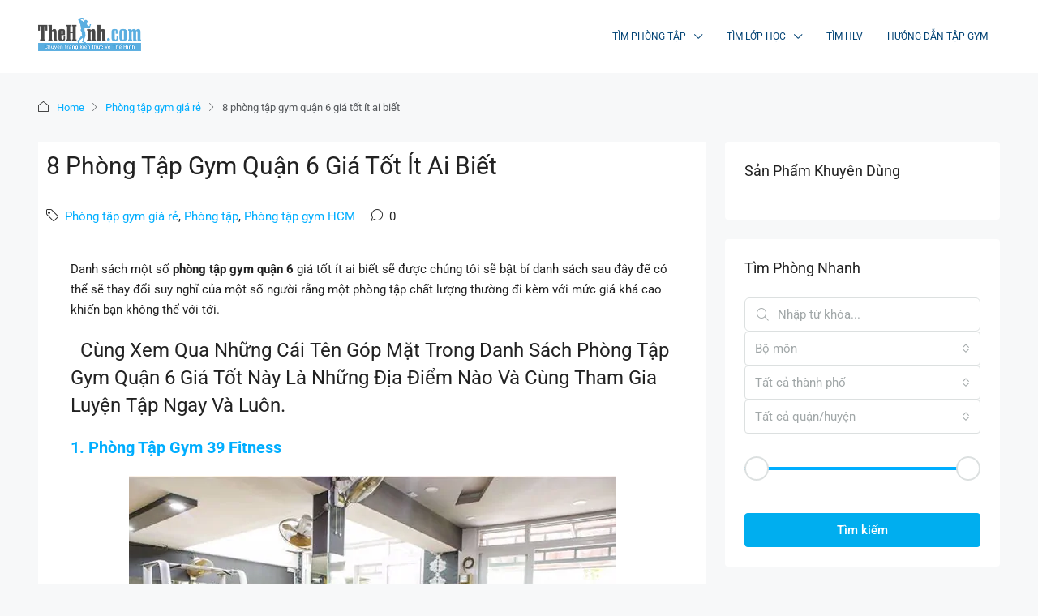

--- FILE ---
content_type: text/html; charset=UTF-8
request_url: https://phongtap.thehinh.com/mot-so-phong-tap-gym-quan-6-gia-tot-it-ai-biet
body_size: 32445
content:
<!doctype html>
<html lang="vi" prefix="og: https://ogp.me/ns#">
<head>
	<meta charset="UTF-8" />
	<meta name="viewport" content="width=device-width, initial-scale=1.0" />
	<link rel="profile" href="https://gmpg.org/xfn/11" />
    <meta name="format-detection" content="telephone=no">
			<style>
		.houzez-library-modal-btn {margin-left: 5px;background: #35AAE1;vertical-align: top;font-size: 0 !important;}
		.houzez-library-modal-btn:before {content: '';width: 16px;height: 16px;background-image: url('https://phongtap.thehinh.com/wp-content/themes/houzez/img/studio-icon.png');background-position: center;background-size: contain;background-repeat: no-repeat;}
		#houzez-library-modal .houzez-elementor-template-library-template-name {text-align: right;flex: 1 0 0%;}
		.houzez-sync-btn {background: #28a745 !important;color: white !important;margin-right: 10px;}
		.houzez-sync-btn:hover {background: #218838 !important;}
		.houzez-notice {padding: 10px 15px;margin: 10px 0;border-radius: 4px;font-size: 14px;}
		.houzez-notice.houzez-success {background: #d4edda;color: #155724;border: 1px solid #c3e6cb;}
		.houzez-notice.houzez-error {background: #f8d7da;color: #721c24;border: 1px solid #f5c6cb;}
		.houzez-notice.houzez-info {background: #d1ecf1;color: #0c5460;border: 1px solid #bee5eb;}
		</style>
		<style>img:is([sizes="auto" i], [sizes^="auto," i]) { contain-intrinsic-size: 3000px 1500px }</style>
	
<!-- Tối ưu hóa công cụ tìm kiếm bởi Rank Math - https://rankmath.com/ -->
<title>8 phòng tập gym quận 6 giá tốt ít ai biết - Thể Hình Channel</title>
<meta name="description" content="8 phòng tập gym quận 6 giá tốt này đều là những phòng tập nhận được sự người tin tưởng từ các gymer, bạn không cần phải nghi ngờ về chất lượng về các thiết bị máy tập cũng như không gian luyện tập khi luyện tập hằng ngày ở đây."/>
<meta name="robots" content="follow, index, max-snippet:-1, max-video-preview:-1, max-image-preview:large"/>
<link rel="canonical" href="https://phongtap.thehinh.com/mot-so-phong-tap-gym-quan-6-gia-tot-it-ai-biet" />
<meta property="og:locale" content="vi_VN" />
<meta property="og:type" content="article" />
<meta property="og:title" content="8 phòng tập gym quận 6 giá tốt ít ai biết - Thể Hình Channel" />
<meta property="og:description" content="8 phòng tập gym quận 6 giá tốt này đều là những phòng tập nhận được sự người tin tưởng từ các gymer, bạn không cần phải nghi ngờ về chất lượng về các thiết bị máy tập cũng như không gian luyện tập khi luyện tập hằng ngày ở đây." />
<meta property="og:url" content="https://phongtap.thehinh.com/mot-so-phong-tap-gym-quan-6-gia-tot-it-ai-biet" />
<meta property="og:site_name" content="Thể Hình Channel" />
<meta property="article:publisher" content="http://www.facebook.com/thehinhcom" />
<meta property="article:tag" content="phòng tập gym" />
<meta property="article:tag" content="phòng tập gym giá rẻ ở hcm" />
<meta property="article:tag" content="phòng tập thể hình" />
<meta property="article:section" content="Phòng tập gym giá rẻ" />
<meta property="og:updated_time" content="2018-11-08T15:48:03+07:00" />
<meta property="og:image" content="https://phongtap.thehinh.com/wp-content/uploads/2018/02/8-phong-tap-gym-quan-6-gia-tot-it-ai-biet-min.jpg" />
<meta property="og:image:secure_url" content="https://phongtap.thehinh.com/wp-content/uploads/2018/02/8-phong-tap-gym-quan-6-gia-tot-it-ai-biet-min.jpg" />
<meta property="og:image:width" content="600" />
<meta property="og:image:height" content="367" />
<meta property="og:image:alt" content="8 phòng tập gym quận 6 giá tốt ít ai biết" />
<meta property="og:image:type" content="image/jpeg" />
<meta property="article:published_time" content="2018-02-28T10:38:12+07:00" />
<meta property="article:modified_time" content="2018-11-08T15:48:03+07:00" />
<meta name="twitter:card" content="summary_large_image" />
<meta name="twitter:title" content="8 phòng tập gym quận 6 giá tốt ít ai biết - Thể Hình Channel" />
<meta name="twitter:description" content="8 phòng tập gym quận 6 giá tốt này đều là những phòng tập nhận được sự người tin tưởng từ các gymer, bạn không cần phải nghi ngờ về chất lượng về các thiết bị máy tập cũng như không gian luyện tập khi luyện tập hằng ngày ở đây." />
<meta name="twitter:image" content="https://phongtap.thehinh.com/wp-content/uploads/2018/02/8-phong-tap-gym-quan-6-gia-tot-it-ai-biet-min.jpg" />
<meta name="twitter:label1" content="Được viết bởi" />
<meta name="twitter:data1" content="Tú Nguyễn" />
<meta name="twitter:label2" content="Thời gian để đọc" />
<meta name="twitter:data2" content="4 phút" />
<script type="application/ld+json" class="rank-math-schema">{"@context":"https://schema.org","@graph":[{"@type":["Person","Organization"],"@id":"https://phongtap.thehinh.com/#person","name":"Th\u1ec3 H\u00ecnh Channel","sameAs":["http://www.facebook.com/thehinhcom"],"logo":{"@type":"ImageObject","@id":"https://phongtap.thehinh.com/#logo","url":"https://phongtap.thehinh.com/wp-content/uploads/2020/06/logo-den.png","contentUrl":"https://phongtap.thehinh.com/wp-content/uploads/2020/06/logo-den.png","caption":"Th\u1ec3 H\u00ecnh Channel","inLanguage":"vi","width":"250","height":"80"},"image":{"@type":"ImageObject","@id":"https://phongtap.thehinh.com/#logo","url":"https://phongtap.thehinh.com/wp-content/uploads/2020/06/logo-den.png","contentUrl":"https://phongtap.thehinh.com/wp-content/uploads/2020/06/logo-den.png","caption":"Th\u1ec3 H\u00ecnh Channel","inLanguage":"vi","width":"250","height":"80"}},{"@type":"WebSite","@id":"https://phongtap.thehinh.com/#website","url":"https://phongtap.thehinh.com","name":"Th\u1ec3 H\u00ecnh Channel","publisher":{"@id":"https://phongtap.thehinh.com/#person"},"inLanguage":"vi"},{"@type":"ImageObject","@id":"https://phongtap.thehinh.com/wp-content/uploads/2018/02/8-phong-tap-gym-quan-6-gia-tot-it-ai-biet-min.jpg","url":"https://phongtap.thehinh.com/wp-content/uploads/2018/02/8-phong-tap-gym-quan-6-gia-tot-it-ai-biet-min.jpg","width":"600","height":"367","caption":"8 ph\u00f2ng t\u1eadp gym qu\u1eadn 6 gi\u00e1 t\u1ed1t \u00edt ai bi\u1ebft","inLanguage":"vi"},{"@type":"BreadcrumbList","@id":"https://phongtap.thehinh.com/mot-so-phong-tap-gym-quan-6-gia-tot-it-ai-biet#breadcrumb","itemListElement":[{"@type":"ListItem","position":"1","item":{"@id":"https://phongtap.thehinh.com","name":"Trang ch\u1ee7"}},{"@type":"ListItem","position":"2","item":{"@id":"https://phongtap.thehinh.com/phong-tap-gym-gia-re","name":"Ph\u00f2ng t\u1eadp gym gi\u00e1 r\u1ebb"}},{"@type":"ListItem","position":"3","item":{"@id":"https://phongtap.thehinh.com/mot-so-phong-tap-gym-quan-6-gia-tot-it-ai-biet","name":"8 ph\u00f2ng t\u1eadp gym qu\u1eadn 6 gi\u00e1 t\u1ed1t \u00edt ai bi\u1ebft"}}]},{"@type":"WebPage","@id":"https://phongtap.thehinh.com/mot-so-phong-tap-gym-quan-6-gia-tot-it-ai-biet#webpage","url":"https://phongtap.thehinh.com/mot-so-phong-tap-gym-quan-6-gia-tot-it-ai-biet","name":"8 ph\u00f2ng t\u1eadp gym qu\u1eadn 6 gi\u00e1 t\u1ed1t \u00edt ai bi\u1ebft - Th\u1ec3 H\u00ecnh Channel","datePublished":"2018-02-28T10:38:12+07:00","dateModified":"2018-11-08T15:48:03+07:00","isPartOf":{"@id":"https://phongtap.thehinh.com/#website"},"primaryImageOfPage":{"@id":"https://phongtap.thehinh.com/wp-content/uploads/2018/02/8-phong-tap-gym-quan-6-gia-tot-it-ai-biet-min.jpg"},"inLanguage":"vi","breadcrumb":{"@id":"https://phongtap.thehinh.com/mot-so-phong-tap-gym-quan-6-gia-tot-it-ai-biet#breadcrumb"}},{"@type":"Person","@id":"https://phongtap.thehinh.com/author/nguyentu","name":"T\u00fa Nguy\u1ec5n","url":"https://phongtap.thehinh.com/author/nguyentu","image":{"@type":"ImageObject","@id":"https://secure.gravatar.com/avatar/d2698a150fa130657ef3d0af64f122b192a45fa173ab8884fea8040af05c5aaa?s=96&amp;d=mm&amp;r=g","url":"https://secure.gravatar.com/avatar/d2698a150fa130657ef3d0af64f122b192a45fa173ab8884fea8040af05c5aaa?s=96&amp;d=mm&amp;r=g","caption":"T\u00fa Nguy\u1ec5n","inLanguage":"vi"}},{"@type":"BlogPosting","headline":"8 ph\u00f2ng t\u1eadp gym qu\u1eadn 6 gi\u00e1 t\u1ed1t \u00edt ai bi\u1ebft - Th\u1ec3 H\u00ecnh Channel","keywords":"ph\u00f2ng t\u1eadp gym qu\u1eadn 6","datePublished":"2018-02-28T10:38:12+07:00","dateModified":"2018-11-08T15:48:03+07:00","articleSection":"Ph\u00f2ng t\u1eadp, Ph\u00f2ng t\u1eadp gym gi\u00e1 r\u1ebb, Ph\u00f2ng t\u1eadp gym HCM","author":{"@id":"https://phongtap.thehinh.com/author/nguyentu","name":"T\u00fa Nguy\u1ec5n"},"publisher":{"@id":"https://phongtap.thehinh.com/#person"},"description":"8 ph\u00f2ng t\u1eadp gym qu\u1eadn 6 gi\u00e1 t\u1ed1t n\u00e0y \u0111\u1ec1u l\u00e0 nh\u1eefng ph\u00f2ng t\u1eadp nh\u1eadn \u0111\u01b0\u1ee3c s\u1ef1 ng\u01b0\u1eddi tin t\u01b0\u1edfng t\u1eeb c\u00e1c gymer, b\u1ea1n kh\u00f4ng c\u1ea7n ph\u1ea3i nghi ng\u1edd v\u1ec1 ch\u1ea5t l\u01b0\u1ee3ng v\u1ec1 c\u00e1c thi\u1ebft b\u1ecb m\u00e1y t\u1eadp c\u0169ng nh\u01b0 kh\u00f4ng gian luy\u1ec7n t\u1eadp khi luy\u1ec7n t\u1eadp h\u1eb1ng ng\u00e0y \u1edf \u0111\u00e2y.","name":"8 ph\u00f2ng t\u1eadp gym qu\u1eadn 6 gi\u00e1 t\u1ed1t \u00edt ai bi\u1ebft - Th\u1ec3 H\u00ecnh Channel","@id":"https://phongtap.thehinh.com/mot-so-phong-tap-gym-quan-6-gia-tot-it-ai-biet#richSnippet","isPartOf":{"@id":"https://phongtap.thehinh.com/mot-so-phong-tap-gym-quan-6-gia-tot-it-ai-biet#webpage"},"image":{"@id":"https://phongtap.thehinh.com/wp-content/uploads/2018/02/8-phong-tap-gym-quan-6-gia-tot-it-ai-biet-min.jpg"},"inLanguage":"vi","mainEntityOfPage":{"@id":"https://phongtap.thehinh.com/mot-so-phong-tap-gym-quan-6-gia-tot-it-ai-biet#webpage"}}]}</script>
<!-- /Plugin SEO WordPress Rank Math -->

<link rel='dns-prefetch' href='//www.google.com' />
<link rel='dns-prefetch' href='//fonts.googleapis.com' />
<link rel='preconnect' href='https://fonts.gstatic.com' crossorigin />
<link rel="alternate" type="application/rss+xml" title="Dòng thông tin Thể Hình Channel &raquo;" href="https://phongtap.thehinh.com/feed" />
<link rel="alternate" type="application/rss+xml" title="Thể Hình Channel &raquo; Dòng bình luận" href="https://phongtap.thehinh.com/comments/feed" />
<link rel="alternate" type="application/rss+xml" title="Thể Hình Channel &raquo; 8 phòng tập gym quận 6 giá tốt ít ai biết Dòng bình luận" href="https://phongtap.thehinh.com/mot-so-phong-tap-gym-quan-6-gia-tot-it-ai-biet/feed" />
<script type="text/javascript">
/* <![CDATA[ */
window._wpemojiSettings = {"baseUrl":"https:\/\/s.w.org\/images\/core\/emoji\/16.0.1\/72x72\/","ext":".png","svgUrl":"https:\/\/s.w.org\/images\/core\/emoji\/16.0.1\/svg\/","svgExt":".svg","source":{"concatemoji":"https:\/\/phongtap.thehinh.com\/wp-includes\/js\/wp-emoji-release.min.js"}};
/*! This file is auto-generated */
!function(s,n){var o,i,e;function c(e){try{var t={supportTests:e,timestamp:(new Date).valueOf()};sessionStorage.setItem(o,JSON.stringify(t))}catch(e){}}function p(e,t,n){e.clearRect(0,0,e.canvas.width,e.canvas.height),e.fillText(t,0,0);var t=new Uint32Array(e.getImageData(0,0,e.canvas.width,e.canvas.height).data),a=(e.clearRect(0,0,e.canvas.width,e.canvas.height),e.fillText(n,0,0),new Uint32Array(e.getImageData(0,0,e.canvas.width,e.canvas.height).data));return t.every(function(e,t){return e===a[t]})}function u(e,t){e.clearRect(0,0,e.canvas.width,e.canvas.height),e.fillText(t,0,0);for(var n=e.getImageData(16,16,1,1),a=0;a<n.data.length;a++)if(0!==n.data[a])return!1;return!0}function f(e,t,n,a){switch(t){case"flag":return n(e,"\ud83c\udff3\ufe0f\u200d\u26a7\ufe0f","\ud83c\udff3\ufe0f\u200b\u26a7\ufe0f")?!1:!n(e,"\ud83c\udde8\ud83c\uddf6","\ud83c\udde8\u200b\ud83c\uddf6")&&!n(e,"\ud83c\udff4\udb40\udc67\udb40\udc62\udb40\udc65\udb40\udc6e\udb40\udc67\udb40\udc7f","\ud83c\udff4\u200b\udb40\udc67\u200b\udb40\udc62\u200b\udb40\udc65\u200b\udb40\udc6e\u200b\udb40\udc67\u200b\udb40\udc7f");case"emoji":return!a(e,"\ud83e\udedf")}return!1}function g(e,t,n,a){var r="undefined"!=typeof WorkerGlobalScope&&self instanceof WorkerGlobalScope?new OffscreenCanvas(300,150):s.createElement("canvas"),o=r.getContext("2d",{willReadFrequently:!0}),i=(o.textBaseline="top",o.font="600 32px Arial",{});return e.forEach(function(e){i[e]=t(o,e,n,a)}),i}function t(e){var t=s.createElement("script");t.src=e,t.defer=!0,s.head.appendChild(t)}"undefined"!=typeof Promise&&(o="wpEmojiSettingsSupports",i=["flag","emoji"],n.supports={everything:!0,everythingExceptFlag:!0},e=new Promise(function(e){s.addEventListener("DOMContentLoaded",e,{once:!0})}),new Promise(function(t){var n=function(){try{var e=JSON.parse(sessionStorage.getItem(o));if("object"==typeof e&&"number"==typeof e.timestamp&&(new Date).valueOf()<e.timestamp+604800&&"object"==typeof e.supportTests)return e.supportTests}catch(e){}return null}();if(!n){if("undefined"!=typeof Worker&&"undefined"!=typeof OffscreenCanvas&&"undefined"!=typeof URL&&URL.createObjectURL&&"undefined"!=typeof Blob)try{var e="postMessage("+g.toString()+"("+[JSON.stringify(i),f.toString(),p.toString(),u.toString()].join(",")+"));",a=new Blob([e],{type:"text/javascript"}),r=new Worker(URL.createObjectURL(a),{name:"wpTestEmojiSupports"});return void(r.onmessage=function(e){c(n=e.data),r.terminate(),t(n)})}catch(e){}c(n=g(i,f,p,u))}t(n)}).then(function(e){for(var t in e)n.supports[t]=e[t],n.supports.everything=n.supports.everything&&n.supports[t],"flag"!==t&&(n.supports.everythingExceptFlag=n.supports.everythingExceptFlag&&n.supports[t]);n.supports.everythingExceptFlag=n.supports.everythingExceptFlag&&!n.supports.flag,n.DOMReady=!1,n.readyCallback=function(){n.DOMReady=!0}}).then(function(){return e}).then(function(){var e;n.supports.everything||(n.readyCallback(),(e=n.source||{}).concatemoji?t(e.concatemoji):e.wpemoji&&e.twemoji&&(t(e.twemoji),t(e.wpemoji)))}))}((window,document),window._wpemojiSettings);
/* ]]> */
</script>
<style id='wp-emoji-styles-inline-css' type='text/css'>

	img.wp-smiley, img.emoji {
		display: inline !important;
		border: none !important;
		box-shadow: none !important;
		height: 1em !important;
		width: 1em !important;
		margin: 0 0.07em !important;
		vertical-align: -0.1em !important;
		background: none !important;
		padding: 0 !important;
	}
</style>
<link rel='stylesheet' id='wp-block-library-css' href='https://phongtap.thehinh.com/wp-includes/css/dist/block-library/style.min.css' type='text/css' media='all' />
<style id='classic-theme-styles-inline-css' type='text/css'>
/*! This file is auto-generated */
.wp-block-button__link{color:#fff;background-color:#32373c;border-radius:9999px;box-shadow:none;text-decoration:none;padding:calc(.667em + 2px) calc(1.333em + 2px);font-size:1.125em}.wp-block-file__button{background:#32373c;color:#fff;text-decoration:none}
</style>
<style id='global-styles-inline-css' type='text/css'>
:root{--wp--preset--aspect-ratio--square: 1;--wp--preset--aspect-ratio--4-3: 4/3;--wp--preset--aspect-ratio--3-4: 3/4;--wp--preset--aspect-ratio--3-2: 3/2;--wp--preset--aspect-ratio--2-3: 2/3;--wp--preset--aspect-ratio--16-9: 16/9;--wp--preset--aspect-ratio--9-16: 9/16;--wp--preset--color--black: #000000;--wp--preset--color--cyan-bluish-gray: #abb8c3;--wp--preset--color--white: #ffffff;--wp--preset--color--pale-pink: #f78da7;--wp--preset--color--vivid-red: #cf2e2e;--wp--preset--color--luminous-vivid-orange: #ff6900;--wp--preset--color--luminous-vivid-amber: #fcb900;--wp--preset--color--light-green-cyan: #7bdcb5;--wp--preset--color--vivid-green-cyan: #00d084;--wp--preset--color--pale-cyan-blue: #8ed1fc;--wp--preset--color--vivid-cyan-blue: #0693e3;--wp--preset--color--vivid-purple: #9b51e0;--wp--preset--gradient--vivid-cyan-blue-to-vivid-purple: linear-gradient(135deg,rgba(6,147,227,1) 0%,rgb(155,81,224) 100%);--wp--preset--gradient--light-green-cyan-to-vivid-green-cyan: linear-gradient(135deg,rgb(122,220,180) 0%,rgb(0,208,130) 100%);--wp--preset--gradient--luminous-vivid-amber-to-luminous-vivid-orange: linear-gradient(135deg,rgba(252,185,0,1) 0%,rgba(255,105,0,1) 100%);--wp--preset--gradient--luminous-vivid-orange-to-vivid-red: linear-gradient(135deg,rgba(255,105,0,1) 0%,rgb(207,46,46) 100%);--wp--preset--gradient--very-light-gray-to-cyan-bluish-gray: linear-gradient(135deg,rgb(238,238,238) 0%,rgb(169,184,195) 100%);--wp--preset--gradient--cool-to-warm-spectrum: linear-gradient(135deg,rgb(74,234,220) 0%,rgb(151,120,209) 20%,rgb(207,42,186) 40%,rgb(238,44,130) 60%,rgb(251,105,98) 80%,rgb(254,248,76) 100%);--wp--preset--gradient--blush-light-purple: linear-gradient(135deg,rgb(255,206,236) 0%,rgb(152,150,240) 100%);--wp--preset--gradient--blush-bordeaux: linear-gradient(135deg,rgb(254,205,165) 0%,rgb(254,45,45) 50%,rgb(107,0,62) 100%);--wp--preset--gradient--luminous-dusk: linear-gradient(135deg,rgb(255,203,112) 0%,rgb(199,81,192) 50%,rgb(65,88,208) 100%);--wp--preset--gradient--pale-ocean: linear-gradient(135deg,rgb(255,245,203) 0%,rgb(182,227,212) 50%,rgb(51,167,181) 100%);--wp--preset--gradient--electric-grass: linear-gradient(135deg,rgb(202,248,128) 0%,rgb(113,206,126) 100%);--wp--preset--gradient--midnight: linear-gradient(135deg,rgb(2,3,129) 0%,rgb(40,116,252) 100%);--wp--preset--font-size--small: 13px;--wp--preset--font-size--medium: 20px;--wp--preset--font-size--large: 36px;--wp--preset--font-size--x-large: 42px;--wp--preset--spacing--20: 0.44rem;--wp--preset--spacing--30: 0.67rem;--wp--preset--spacing--40: 1rem;--wp--preset--spacing--50: 1.5rem;--wp--preset--spacing--60: 2.25rem;--wp--preset--spacing--70: 3.38rem;--wp--preset--spacing--80: 5.06rem;--wp--preset--shadow--natural: 6px 6px 9px rgba(0, 0, 0, 0.2);--wp--preset--shadow--deep: 12px 12px 50px rgba(0, 0, 0, 0.4);--wp--preset--shadow--sharp: 6px 6px 0px rgba(0, 0, 0, 0.2);--wp--preset--shadow--outlined: 6px 6px 0px -3px rgba(255, 255, 255, 1), 6px 6px rgba(0, 0, 0, 1);--wp--preset--shadow--crisp: 6px 6px 0px rgba(0, 0, 0, 1);}:where(.is-layout-flex){gap: 0.5em;}:where(.is-layout-grid){gap: 0.5em;}body .is-layout-flex{display: flex;}.is-layout-flex{flex-wrap: wrap;align-items: center;}.is-layout-flex > :is(*, div){margin: 0;}body .is-layout-grid{display: grid;}.is-layout-grid > :is(*, div){margin: 0;}:where(.wp-block-columns.is-layout-flex){gap: 2em;}:where(.wp-block-columns.is-layout-grid){gap: 2em;}:where(.wp-block-post-template.is-layout-flex){gap: 1.25em;}:where(.wp-block-post-template.is-layout-grid){gap: 1.25em;}.has-black-color{color: var(--wp--preset--color--black) !important;}.has-cyan-bluish-gray-color{color: var(--wp--preset--color--cyan-bluish-gray) !important;}.has-white-color{color: var(--wp--preset--color--white) !important;}.has-pale-pink-color{color: var(--wp--preset--color--pale-pink) !important;}.has-vivid-red-color{color: var(--wp--preset--color--vivid-red) !important;}.has-luminous-vivid-orange-color{color: var(--wp--preset--color--luminous-vivid-orange) !important;}.has-luminous-vivid-amber-color{color: var(--wp--preset--color--luminous-vivid-amber) !important;}.has-light-green-cyan-color{color: var(--wp--preset--color--light-green-cyan) !important;}.has-vivid-green-cyan-color{color: var(--wp--preset--color--vivid-green-cyan) !important;}.has-pale-cyan-blue-color{color: var(--wp--preset--color--pale-cyan-blue) !important;}.has-vivid-cyan-blue-color{color: var(--wp--preset--color--vivid-cyan-blue) !important;}.has-vivid-purple-color{color: var(--wp--preset--color--vivid-purple) !important;}.has-black-background-color{background-color: var(--wp--preset--color--black) !important;}.has-cyan-bluish-gray-background-color{background-color: var(--wp--preset--color--cyan-bluish-gray) !important;}.has-white-background-color{background-color: var(--wp--preset--color--white) !important;}.has-pale-pink-background-color{background-color: var(--wp--preset--color--pale-pink) !important;}.has-vivid-red-background-color{background-color: var(--wp--preset--color--vivid-red) !important;}.has-luminous-vivid-orange-background-color{background-color: var(--wp--preset--color--luminous-vivid-orange) !important;}.has-luminous-vivid-amber-background-color{background-color: var(--wp--preset--color--luminous-vivid-amber) !important;}.has-light-green-cyan-background-color{background-color: var(--wp--preset--color--light-green-cyan) !important;}.has-vivid-green-cyan-background-color{background-color: var(--wp--preset--color--vivid-green-cyan) !important;}.has-pale-cyan-blue-background-color{background-color: var(--wp--preset--color--pale-cyan-blue) !important;}.has-vivid-cyan-blue-background-color{background-color: var(--wp--preset--color--vivid-cyan-blue) !important;}.has-vivid-purple-background-color{background-color: var(--wp--preset--color--vivid-purple) !important;}.has-black-border-color{border-color: var(--wp--preset--color--black) !important;}.has-cyan-bluish-gray-border-color{border-color: var(--wp--preset--color--cyan-bluish-gray) !important;}.has-white-border-color{border-color: var(--wp--preset--color--white) !important;}.has-pale-pink-border-color{border-color: var(--wp--preset--color--pale-pink) !important;}.has-vivid-red-border-color{border-color: var(--wp--preset--color--vivid-red) !important;}.has-luminous-vivid-orange-border-color{border-color: var(--wp--preset--color--luminous-vivid-orange) !important;}.has-luminous-vivid-amber-border-color{border-color: var(--wp--preset--color--luminous-vivid-amber) !important;}.has-light-green-cyan-border-color{border-color: var(--wp--preset--color--light-green-cyan) !important;}.has-vivid-green-cyan-border-color{border-color: var(--wp--preset--color--vivid-green-cyan) !important;}.has-pale-cyan-blue-border-color{border-color: var(--wp--preset--color--pale-cyan-blue) !important;}.has-vivid-cyan-blue-border-color{border-color: var(--wp--preset--color--vivid-cyan-blue) !important;}.has-vivid-purple-border-color{border-color: var(--wp--preset--color--vivid-purple) !important;}.has-vivid-cyan-blue-to-vivid-purple-gradient-background{background: var(--wp--preset--gradient--vivid-cyan-blue-to-vivid-purple) !important;}.has-light-green-cyan-to-vivid-green-cyan-gradient-background{background: var(--wp--preset--gradient--light-green-cyan-to-vivid-green-cyan) !important;}.has-luminous-vivid-amber-to-luminous-vivid-orange-gradient-background{background: var(--wp--preset--gradient--luminous-vivid-amber-to-luminous-vivid-orange) !important;}.has-luminous-vivid-orange-to-vivid-red-gradient-background{background: var(--wp--preset--gradient--luminous-vivid-orange-to-vivid-red) !important;}.has-very-light-gray-to-cyan-bluish-gray-gradient-background{background: var(--wp--preset--gradient--very-light-gray-to-cyan-bluish-gray) !important;}.has-cool-to-warm-spectrum-gradient-background{background: var(--wp--preset--gradient--cool-to-warm-spectrum) !important;}.has-blush-light-purple-gradient-background{background: var(--wp--preset--gradient--blush-light-purple) !important;}.has-blush-bordeaux-gradient-background{background: var(--wp--preset--gradient--blush-bordeaux) !important;}.has-luminous-dusk-gradient-background{background: var(--wp--preset--gradient--luminous-dusk) !important;}.has-pale-ocean-gradient-background{background: var(--wp--preset--gradient--pale-ocean) !important;}.has-electric-grass-gradient-background{background: var(--wp--preset--gradient--electric-grass) !important;}.has-midnight-gradient-background{background: var(--wp--preset--gradient--midnight) !important;}.has-small-font-size{font-size: var(--wp--preset--font-size--small) !important;}.has-medium-font-size{font-size: var(--wp--preset--font-size--medium) !important;}.has-large-font-size{font-size: var(--wp--preset--font-size--large) !important;}.has-x-large-font-size{font-size: var(--wp--preset--font-size--x-large) !important;}
:where(.wp-block-post-template.is-layout-flex){gap: 1.25em;}:where(.wp-block-post-template.is-layout-grid){gap: 1.25em;}
:where(.wp-block-columns.is-layout-flex){gap: 2em;}:where(.wp-block-columns.is-layout-grid){gap: 2em;}
:root :where(.wp-block-pullquote){font-size: 1.5em;line-height: 1.6;}
</style>
<link rel='stylesheet' id='elementor-frontend-css' href='https://phongtap.thehinh.com/wp-content/plugins/elementor/assets/css/frontend.min.css' type='text/css' media='all' />
<link rel='stylesheet' id='elementor-post-17395-css' href='https://phongtap.thehinh.com/wp-content/uploads/elementor/css/post-17395.css' type='text/css' media='all' />
<link rel='stylesheet' id='houzez-studio-css' href='https://phongtap.thehinh.com/wp-content/plugins/houzez-studio/public/css/houzez-studio-public.css' type='text/css' media='all' />
<link rel='stylesheet' id='lets-review-css' href='https://phongtap.thehinh.com/wp-content/plugins/lets-review/frontend/css/lets-review-style.min.css' type='text/css' media='all' />
<link rel='stylesheet' id='fontAwesome-css' href='https://phongtap.thehinh.com/wp-content/plugins/lets-review/admin/css/fonts/font-awesome/css/font-awesome.min.css' type='text/css' media='all' />
<link rel='stylesheet' id='bootstrap-css' href='https://phongtap.thehinh.com/wp-content/themes/houzez/css/bootstrap.min.css' type='text/css' media='all' />
<link rel='stylesheet' id='bootstrap-select-css' href='https://phongtap.thehinh.com/wp-content/themes/houzez/css/bootstrap-select.min.css' type='text/css' media='all' />
<link rel='stylesheet' id='houzez-icons-css' href='https://phongtap.thehinh.com/wp-content/themes/houzez/css/icons.css' type='text/css' media='all' />
<link rel='stylesheet' id='slick-css' href='https://phongtap.thehinh.com/wp-content/themes/houzez/css/slick.min.css' type='text/css' media='all' />
<link rel='stylesheet' id='slick-theme-css' href='https://phongtap.thehinh.com/wp-content/themes/houzez/css/slick-theme.min.css' type='text/css' media='all' />
<link rel='stylesheet' id='bootstrap-datepicker-css' href='https://phongtap.thehinh.com/wp-content/themes/houzez/css/bootstrap-datepicker.min.css' type='text/css' media='all' />
<link rel='stylesheet' id='houzez-main-css' href='https://phongtap.thehinh.com/wp-content/themes/houzez/css/main.css' type='text/css' media='all' />
<link rel='stylesheet' id='houzez-styling-options-css' href='https://phongtap.thehinh.com/wp-content/themes/houzez/css/styling-options.css' type='text/css' media='all' />
<link rel='stylesheet' id='houzez-style-css' href='https://phongtap.thehinh.com/wp-content/themes/houzez-child/style.css' type='text/css' media='all' />
<style id='houzez-style-inline-css' type='text/css'>

        @media (min-width: 1200px) {
          .container {
              max-width: 1210px;
          }
        }
                    .label-color-559 {
                        background-color: #46b700;
                    }
                    
                    .label-color-558 {
                        background-color: #dd3333;
                    }
                    
                    .label-color-253 {
                        background-color: #e825e4;
                    }
                    
                    .status-color-269 {
                        background-color: #46b700;
                    }
                    
                    .status-color-268 {
                        background-color: #e825e4;
                    }
                    
        body {
            font-family: Roboto;
            font-size: 15px;
            font-weight: 400;
            line-height: 25px;
            text-transform: none;
        }
        .main-nav,
        .dropdown-menu,
        .login-register,
        .btn.btn-create-listing,
        .logged-in-nav,
        .btn-phone-number {
          font-family: Roboto;
          font-size: 12px;
          font-weight: 400;
          text-transform: uppercase;
        }

        .btn,
        .ele-btn,
        .houzez-search-button,
        .houzez-submit-button,
        .form-control,
        .bootstrap-select .text,
        .sort-by-title,
        .woocommerce ul.products li.product .button,
        .form-control,
        .bootstrap-select .text,
        .sort-by-title {
          font-family: Roboto;
        }
        
        h1, h2, h3, h4, h5, h6, .item-title {
          font-family: Roboto;
          font-weight: 400;
          text-transform: capitalize;
        }

        .post-content-wrap h1, .post-content-wrap h2, .post-content-wrap h3, .post-content-wrap h4, .post-content-wrap h5, .post-content-wrap h6 {
          font-weight: 400;
          text-transform: capitalize;
          text-align: inherit; 
        }

        .top-bar-wrap {
            font-family: Roboto;
            font-size: 15px;
            font-weight: 400;
            text-transform: none;   
        }
        .footer-wrap {
            font-family: Roboto;
            font-size: 14px;
            font-weight: 400;
            text-transform: none;
        }
        
        .header-v1 .header-inner-wrap {
            height: 60px; 
        }
        .header-v1 .header-inner-wrap .nav-link {
          line-height: 60px;
        }
        .header-v2 .header-top .navbar {
          height: 110px; 
        }

        .header-v2 .header-bottom .header-inner-wrap {
            height: 54px;
        }

        .header-v2 .header-bottom .header-inner-wrap .nav-link {
            line-height: 54px;
        }

        .header-v3 .header-top .header-inner-wrap,
        .header-v3 .header-top .header-contact-wrap {
          height: 80px;
          line-height: 80px; 
        }
        .header-v3 .header-bottom .header-inner-wrap {
            height: 54px;
        }
        .header-v3 .header-bottom .header-inner-wrap .nav-link {
            line-height: 54px;
        }

        .header-v4 .header-inner-wrap {
            height: 90px;
        }
        .header-v4 .header-inner-wrap .nav-link {
            line-height: 90px;
        }

        .header-v5 .header-top .header-inner-wrap {
            height: 110px;
        }

        .header-v5 .header-bottom .header-inner-wrap {
            height: 54px;
            line-height: 54px;
        }

        .header-v6 .header-inner-wrap,
        .header-v6 .navbar-logged-in-wrap {
            height: 60px;
            line-height: 60px;
        }

        @media (min-width: 1200px) {
            .header-v5 .header-top .container {
                max-width: 1170px;
            }
        }
    
      body,
      .main-wrap,
      .fw-property-documents-wrap h3 span, 
      .fw-property-details-wrap h3 span {
        background-color: #f7f8f9; 
      }
      .houzez-main-wrap-v2, .main-wrap.agent-detail-page-v2 {
        background-color: #ffffff;
      }

       body,
      .form-control,
      .bootstrap-select .text,
      .item-title a,
      .listing-tabs .nav-tabs .nav-link,
      .item-wrap-v2 .item-amenities li span,
      .item-wrap-v2 .item-amenities li:before,
      .item-parallax-wrap .item-price-wrap,
      .list-view .item-body .item-price-wrap,
      .property-slider-item .item-price-wrap,
      .page-title-wrap .item-price-wrap,
      .agent-information .agent-phone span a,
      .property-overview-wrap ul li strong,
      .mobile-property-title .item-price-wrap .item-price,
      .fw-property-features-left li a,
      .lightbox-content-wrap .item-price-wrap,
      .blog-post-item-v1 .blog-post-title h3 a,
      .blog-post-content-widget h4 a,
      .property-item-widget .right-property-item-widget-wrap .item-price-wrap,
      .login-register-form .modal-header .login-register-tabs .nav-link.active,
      .agent-list-wrap .agent-list-content h2 a,
      .agent-list-wrap .agent-list-contact li a,
      .developer-list-wrap .developer-list-content h2 a,
      .developer-list-wrap .developer-list-contact li a,
      .agent-contacts-wrap li a,
      .menu-edit-property li a,
      .statistic-referrals-list li a,
      .chart-nav .nav-pills .nav-link,
      .dashboard-table-properties td .property-payment-status,
      .dashboard-mobile-edit-menu-wrap .bootstrap-select > .dropdown-toggle.bs-placeholder,
      .payment-method-block .radio-tab .control-text,
      .post-title-wrap h2 a,
      .lead-nav-tab.nav-pills .nav-link,
      .deals-nav-tab.nav-pills .nav-link,
      .btn-light-grey-outlined:hover,
      button:not(.bs-placeholder) .filter-option-inner-inner,
      .fw-property-floor-plans-wrap .floor-plans-tabs a,
      .products > .product > .item-body > a,
      .woocommerce ul.products li.product .price,
      .woocommerce div.product p.price, 
      .woocommerce div.product span.price,
      .woocommerce #reviews #comments ol.commentlist li .meta,
      .woocommerce-MyAccount-navigation ul li a,
      .activitiy-item-close-button a,
      .property-section-wrap li a,
      .propertie-list ul li a {
       color: #222222; 
     }


    
      a,
      a:hover,
      a:active,
      a:focus,
      .primary-text,
      .btn-clear,
      .btn-apply,
      .btn-primary-outlined,
      .btn-primary-outlined:before,
      .item-title a:hover,
      .sort-by .bootstrap-select .bs-placeholder,
      .sort-by .bootstrap-select > .btn,
      .sort-by .bootstrap-select > .btn:active,
      .page-link,
      .page-link:hover,
      .accordion-title:before,
      .blog-post-content-widget h4 a:hover,
      .agent-list-wrap .agent-list-content h2 a:hover,
      .agent-list-wrap .agent-list-contact li a:hover,
      .agent-contacts-wrap li a:hover,
      .agent-nav-wrap .nav-pills .nav-link,
      .dashboard-side-menu-wrap .side-menu-dropdown a.active,
      .menu-edit-property li a.active,
      .menu-edit-property li a:hover,
      .dashboard-statistic-block h3 .fa,
      .statistic-referrals-list li a:hover,
      .chart-nav .nav-pills .nav-link.active,
      .board-message-icon-wrap.active,
      .post-title-wrap h2 a:hover,
      .listing-switch-view .switch-btn.active,
      .item-wrap-v6 .item-price-wrap,
      .listing-v6 .list-view .item-body .item-price-wrap,
      .woocommerce nav.woocommerce-pagination ul li a, 
      .woocommerce nav.woocommerce-pagination ul li span,
      .woocommerce-MyAccount-navigation ul li a:hover,
      .property-schedule-tour-form-wrap .control input:checked ~ .control__indicator,
      .property-schedule-tour-form-wrap .control:hover,
      .property-walkscore-wrap-v2 .score-details .houzez-icon,
      .login-register .btn-icon-login-register + .dropdown-menu a,
      .activitiy-item-close-button a:hover,
      .property-section-wrap li a:hover,
      .agent-detail-page-v2 .agent-nav-wrap .nav-link.active,
      .property-lightbox-v2-sections-navigation .slick-prev, 
      .property-lightbox-v2-sections-navigation .slick-next,
      .property-lightbox-v2-sections-navigation .slick-slide.current-section,
      .property-lightbox-v2-sections-navigation .nav-link.active,
      .property-lightbox-v3-sections-navigation .slick-prev,
      .property-lightbox-v3-sections-navigation .slick-next,
      .property-lightbox-v3-sections-navigation .slick-slide.current-section,
      .property-lightbox-v3-sections-navigation .nav-link.active,
      .agent-detail-page-v2 .listing-tabs .nav-link.active,
      .taxonomy-item-list a:before,
      .stats-box .icon-box i,
      .propertie-list ul li a.active,
      .propertie-list ul li a:hover,
      .nav-link,
      .agent-list-position a,
      .top-banner-wrap .nav-pills .nav-link:hover {
        color: #00aeff; 
      }

      .houzez-search-form-js .nav-pills .nav-link:hover, .top-banner-wrap .nav-pills .nav-link:hover {
          color: #fff;
      }
      
      .control input:checked ~ .control__indicator,
      .btn-primary-outlined:hover,
      .page-item.active .page-link,
      .slick-prev:hover,
      .slick-prev:focus,
      .slick-next:hover,
      .slick-next:focus,
      .mobile-property-tools .nav-pills .nav-link.active,
      .login-register-form .modal-header,
      .agent-nav-wrap .nav-pills .nav-link.active,
      .board-message-icon-wrap .notification-circle,
      .primary-label,
      .fc-event,
      .fc-event-dot,
      .compare-table .table-hover > tbody > tr:hover,
      .post-tag,
      .datepicker table tr td.active.active,
      .datepicker table tr td.active.disabled,
      .datepicker table tr td.active.disabled.active,
      .datepicker table tr td.active.disabled.disabled,
      .datepicker table tr td.active.disabled:active,
      .datepicker table tr td.active.disabled:hover,
      .datepicker table tr td.active.disabled:hover.active,
      .datepicker table tr td.active.disabled:hover.disabled,
      .datepicker table tr td.active.disabled:hover:active,
      .datepicker table tr td.active.disabled:hover:hover,
      .datepicker table tr td.active.disabled:hover[disabled],
      .datepicker table tr td.active.disabled[disabled],
      .datepicker table tr td.active:active,
      .datepicker table tr td.active:hover,
      .datepicker table tr td.active:hover.active,
      .datepicker table tr td.active:hover.disabled,
      .datepicker table tr td.active:hover:active,
      .datepicker table tr td.active:hover:hover,
      .datepicker table tr td.active:hover[disabled],
      .datepicker table tr td.active[disabled],
      .ui-slider-horizontal .ui-slider-range,
      .slick-arrow,
      .btn-load-more .spinner .bounce1,
      .btn-load-more .spinner .bounce2,
      .btn-load-more .spinner .bounce3 {
        background-color: #00aeff; 
      }

      .control input:checked ~ .control__indicator,
      .btn-primary-outlined,
      .btn-primary-outlined:hover,
      .page-item.active .page-link,
      .mobile-property-tools .nav-pills .nav-link.active,
      .agent-nav-wrap .nav-pills .nav-link,
      .agent-nav-wrap .nav-pills .nav-link.active,
      .chart-nav .nav-pills .nav-link.active,
      .dashaboard-snake-nav .step-block.active,
      .fc-event,
      .fc-event-dot,
      .save-search-form-wrap,
      .property-schedule-tour-form-wrap .control input:checked ~ .control__indicator,
      .property-tabs-module.property-nav-tabs-v5 .nav-link.active,
      .price-table-button
          .control--radio
          input:checked
          + .control__indicator
          + .control__label
          + .control__background,
      .agent-detail-page-v2 .agent-nav-wrap .nav-link.active {
        border-color: #00aeff; 
      }

      .stats-box .icon-box {
        border: 1px solid #00aeff;
      }

      .slick-arrow:hover {
        background-color: rgba(0, 174, 255, 0.65); 
      }

      .property-banner .nav-pills .nav-link.active {
        background-color: rgba(0, 174, 255, 0.65) !important; 
      }

      .property-navigation-wrap a.active {
        color: #00aeff;
        -webkit-box-shadow: inset 0 -3px #00aeff;
        box-shadow: inset 0 -3px #00aeff; 
      }

      .property-nav-tabs-v1 .nav-item .nav-link.active,
      .property-nav-tabs-v1 .nav-item .nav-link.show,
      .property-nav-tabs-v2 .nav-item .nav-link.active,
      .property-nav-tabs-v2 .nav-item .nav-link.show {
          -webkit-box-shadow: 0 3px 0 inset #00aeff;
          box-shadow: 0 3px 0 inset #00aeff;
          border-bottom: 2px solid #f7f8f9;
      }

      .property-tabs-module.property-nav-tabs-v3 .nav-link.active::before,
      .property-tabs-module.property-nav-tabs-v4 .nav-link.active::before {
          border-top-color: #00aeff;
      }
      
      .property-tabs-module.property-nav-tabs-v3 .nav-link.active::after,
      .property-tabs-module.property-nav-tabs-v4 .nav-link.active::after {
          border-bottom-color: #f7f8f9;
          border-top-color: #f7f8f9;
      }

      .property-tabs-module.property-nav-tabs-v3 .nav-link.active,
      .property-tabs-module.property-nav-tabs-v4 .nav-link.active {
          border-bottom: 1px solid #00aeff;
      }

      @media (max-width: 767.98px) {
          .product-tabs-wrap-v1 .nav-link.active {
              background-color: #00aeff !important;
              border-color: #00aeff;
          }
      }

      .property-lightbox-nav .nav-item.nav-item-active {
          -webkit-box-shadow: inset 0 -3px #00aeff;
          box-shadow: inset 0 -3px #00aeff;
      }

      .property-lightbox-nav .nav-item.nav-item-active a {
          color: #00aeff;
      }

      .deals-table-wrap {
          scrollbar-color: #00aeff #f1f1f1;
      }

      .deals-table-wrap::-webkit-scrollbar-thumb {
          background: #00aeff;
      }

      .deals-table-wrap::-webkit-scrollbar-thumb:hover {
          background: #00aeff;
      }

      .deals-table-wrap::-webkit-scrollbar-track {
          background: #00aeff;
      }

      .btn-primary,
      .fc-button-primary,
      .woocommerce nav.woocommerce-pagination ul li a:focus, 
      .woocommerce nav.woocommerce-pagination ul li a:hover, 
      .woocommerce nav.woocommerce-pagination ul li span.current {
        color: #fff;
        background-color: #00aeff;
        border-color: #00aeff; 
      }
      .btn-primary:focus, .btn-primary:focus:active,
      .fc-button-primary:focus,
      .fc-button-primary:focus:active {
        color: #fff;
        background-color: #00aeff;
        border-color: #00aeff; 
      }
      .btn-primary:hover,
      .fc-button-primary:hover {
        color: #fff;
        background-color: #33beff;
        border-color: #33beff; 
      }
      .btn-primary:active, 
      .btn-primary:not(:disabled):not(:disabled):active,
      .fc-button-primary:active,
      .fc-button-primary:not(:disabled):not(:disabled):active {
        color: #fff;
        background-color: #33beff;
        border-color: #33beff; 
      }

      .btn-secondary,
      .woocommerce span.onsale,
      .woocommerce ul.products li.product .button,
      .woocommerce #respond input#submit.alt, 
      .woocommerce a.button.alt, 
      .woocommerce button.button.alt, 
      .woocommerce input.button.alt,
      .woocommerce #review_form #respond .form-submit input,
      .woocommerce #respond input#submit, 
      .woocommerce a.button, 
      .woocommerce button.button, 
      .woocommerce input.button {
        color: #fff;
        background-color: #28a745;
        border-color: #28a745; 
      }
      .btn-secondary:focus,
      .btn-secondary:focus:active {
        color: #fff;
        background-color: #28a745;
        border-color: #28a745; 
      }
      .woocommerce ul.products li.product .button:focus,
      .woocommerce ul.products li.product .button:active,
      .woocommerce #respond input#submit.alt:focus, 
      .woocommerce a.button.alt:focus, 
      .woocommerce button.button.alt:focus, 
      .woocommerce input.button.alt:focus,
      .woocommerce #respond input#submit.alt:active, 
      .woocommerce a.button.alt:active, 
      .woocommerce button.button.alt:active, 
      .woocommerce input.button.alt:active,
      .woocommerce #review_form #respond .form-submit input:focus,
      .woocommerce #review_form #respond .form-submit input:active,
      .woocommerce #respond input#submit:active, 
      .woocommerce a.button:active, 
      .woocommerce button.button:active, 
      .woocommerce input.button:active,
      .woocommerce #respond input#submit:focus, 
      .woocommerce a.button:focus, 
      .woocommerce button.button:focus, 
      .woocommerce input.button:focus {
        color: #fff;
        background-color: #28a745;
        border-color: #28a745; 
      }
      .btn-secondary:hover,
      .woocommerce ul.products li.product .button:hover,
      .woocommerce #respond input#submit.alt:hover, 
      .woocommerce a.button.alt:hover, 
      .woocommerce button.button.alt:hover, 
      .woocommerce input.button.alt:hover,
      .woocommerce #review_form #respond .form-submit input:hover,
      .woocommerce #respond input#submit:hover, 
      .woocommerce a.button:hover, 
      .woocommerce button.button:hover, 
      .woocommerce input.button:hover {
        color: #fff;
        background-color: #34ce57;
        border-color: #34ce57; 
      }
      .btn-secondary:active, 
      .btn-secondary:not(:disabled):not(:disabled):active {
        color: #fff;
        background-color: #34ce57;
        border-color: #34ce57; 
      }

      .btn-primary-outlined {
        color: #00aeff;
        background-color: transparent;
        border-color: #00aeff; 
      }
      .btn-primary-outlined:focus, .btn-primary-outlined:focus:active {
        color: #00aeff;
        background-color: transparent;
        border-color: #00aeff; 
      }
      .btn-primary-outlined:hover {
        color: #fff;
        background-color: #33beff;
        border-color: #33beff; 
      }
      .btn-primary-outlined:active, .btn-primary-outlined:not(:disabled):not(:disabled):active {
        color: #00aeff;
        background-color: rgba(26, 26, 26, 0);
        border-color: #33beff; 
      }

      .btn-secondary-outlined {
        color: #28a745;
        background-color: transparent;
        border-color: #28a745; 
      }
      .btn-secondary-outlined:focus, .btn-secondary-outlined:focus:active {
        color: #28a745;
        background-color: transparent;
        border-color: #28a745; 
      }
      .btn-secondary-outlined:hover {
        color: #fff;
        background-color: #34ce57;
        border-color: #34ce57; 
      }
      .btn-secondary-outlined:active, .btn-secondary-outlined:not(:disabled):not(:disabled):active {
        color: #28a745;
        background-color: rgba(26, 26, 26, 0);
        border-color: #34ce57; 
      }

      .btn-call {
        color: #28a745;
        background-color: transparent;
        border-color: #28a745; 
      }
      .btn-call:focus, .btn-call:focus:active {
        color: #28a745;
        background-color: transparent;
        border-color: #28a745; 
      }
      .btn-call:hover {
        color: #28a745;
        background-color: rgba(26, 26, 26, 0);
        border-color: #34ce57; 
      }
      .btn-call:active, .btn-call:not(:disabled):not(:disabled):active {
        color: #28a745;
        background-color: rgba(26, 26, 26, 0);
        border-color: #34ce57; 
      }
      .icon-delete .btn-loader:after{
          border-color: #00aeff transparent #00aeff transparent
      }
    
      .header-v1 {
        background-color: #004274;
        border-bottom: 1px solid #004274; 
      }

      .header-v1 a.nav-link,
      .header-v1 .btn-phone-number a {
        color: #FFFFFF; 
      }

      .header-v1 a.nav-link:hover,
      .header-v1 a.nav-link:active {
        color: #00aeff;
        background-color: rgba(0, 174, 255, 0.1); 
      }
      .header-desktop .main-nav .nav-link {
          letter-spacing: 0.0px;
      }
      .header-v1 .btn-phone-number a:hover,
      .header-v1 .btn-phone-number a:active {
        color: #00aeff;
      }
    
      .header-v2 .header-top,
      .header-v5 .header-top,
      .header-v2 .header-contact-wrap {
        background-color: #ffffff; 
      }

      .header-v2 .header-bottom, 
      .header-v5 .header-bottom {
        background-color: #004274;
      }

      .header-v2 .header-contact-wrap .header-contact-right, .header-v2 .header-contact-wrap .header-contact-right a, .header-contact-right a:hover, header-contact-right a:active {
        color: #004274; 
      }

      .header-v2 .header-contact-left {
        color: #004274; 
      }

      .header-v2 .header-bottom,
      .header-v2 .navbar-nav > li,
      .header-v2 .navbar-nav > li:first-of-type,
      .header-v5 .header-bottom,
      .header-v5 .navbar-nav > li,
      .header-v5 .navbar-nav > li:first-of-type {
        border-color: rgba(0, 174, 255, 0.2);
      }

      .header-v2 a.nav-link,
      .header-v5 a.nav-link {
        color: #ffffff; 
      }

      .header-v2 a.nav-link:hover,
      .header-v2 a.nav-link:active,
      .header-v5 a.nav-link:hover,
      .header-v5 a.nav-link:active {
        color: #00aeff;
        background-color: rgba(0, 174, 255, 0.1); 
      }

      .header-v2 .header-contact-right a:hover, 
      .header-v2 .header-contact-right a:active,
      .header-v3 .header-contact-right a:hover, 
      .header-v3 .header-contact-right a:active {
        background-color: transparent;
      }

      .header-v2 .header-social-icons a,
      .header-v5 .header-social-icons a {
        color: #004274; 
      }
    
      .header-v3 .header-top {
        background-color: #004274; 
      }

      .header-v3 .header-bottom {
        background-color: #004274; 
      }

      .header-v3 .header-contact,
      .header-v3-mobile {
        background-color: #00aeff;
        color: #ffffff; 
      }

      .header-v3 .header-bottom,
      .header-v3 .login-register,
      .header-v3 .navbar-nav > li,
      .header-v3 .navbar-nav > li:first-of-type {
        border-color: rgba(0, 174, 239, 0.2); 
      }

      .header-v3 a.nav-link, 
      .header-v3 .header-contact-right a:hover, .header-v3 .header-contact-right a:active {
        color: #FFFFFF; 
      }

      .header-v3 a.nav-link:hover,
      .header-v3 a.nav-link:active {
        color: #00aeff;
        background-color: rgba(0, 174, 255, 0.1); 
      }

      .header-v3 .header-social-icons a {
        color: #004274; 
      }
    
      .header-v4 {
        background-color: #ffffff; 
      }

      .header-v4 a.nav-link,
      .header-v4 .btn-phone-number a {
        color: #004274; 
      }

      .header-v4 a.nav-link:hover,
      .header-v4 a.nav-link:active {
        color: #00aeef;
        background-color: rgba(0, 174, 255, 0.1); 
      }

      .header-v4 .btn-phone-number a:hover,
      .header-v4 .btn-phone-number a:active {
        color: #00aeef;
      }
    
      .header-v6 .header-top {
        background-color: #004274; 
      }

      .header-v6 a.nav-link {
        color: #FFFFFF; 
      }

      .header-v6 a.nav-link:hover,
      .header-v6 a.nav-link:active {
        color: #00aeff;
        background-color: rgba(0, 174, 255, 0.1); 
      }

      .header-v6 .header-social-icons a {
        color: #FFFFFF; 
      }
    
      .header-transparent-wrap .header-v4 {
        border-bottom: 1px solid rgba(255, 255, 255, 0.3); 
      }
    
      .header-transparent-wrap .header-v4 .nav-link, 
      .header-transparent-wrap .header-v4 .login-register-nav a, 
      .header-transparent-wrap .btn-phone-number a {
        color: #ffffff;
      }

      .header-transparent-wrap .header-v4 .nav-link:hover, 
      .header-transparent-wrap .header-v4 .nav-link:active {
        color: #ffffff; 
      }

      .header-transparent-wrap .header-v4 .login-register-nav a:hover, 
      .header-transparent-wrap .header-v4 .login-register-nav a:active,
      .header-transparent-wrap .btn-phone-number a:hover,
      .header-transparent-wrap .btn-phone-number a:active {
        color: #ffffff;
      }
    
      .main-nav .navbar-nav .nav-item .dropdown-menu,
      .login-register .login-register-nav li .dropdown-menu {
        background-color: rgba(255,255,255,0.95); 
      }

      .login-register .login-register-nav li .dropdown-menu:before {
          border-left-color: rgba(255,255,255,0.95);
          border-top-color: rgba(255,255,255,0.95);
      }

      .main-nav .navbar-nav .nav-item .nav-item a,
      .login-register .login-register-nav li .dropdown-menu .nav-item a {
        color: #222222;
        border-bottom: 1px solid #dce0e0; 
      }

      .main-nav .navbar-nav .nav-item .nav-item a:hover,
      .main-nav .navbar-nav .nav-item .nav-item a:active,
      .login-register .login-register-nav li .dropdown-menu .nav-item a:hover {
        color: #00aeff; 
      }
      .main-nav .navbar-nav .nav-item .nav-item a:hover,
      .main-nav .navbar-nav .nav-item .nav-item a:active,
      .login-register .login-register-nav li .dropdown-menu .nav-item a:hover {
          background-color: rgba(0, 174, 255, 0.1);
      }
    
      .header-main-wrap .btn-create-listing {
        color: #ffffff;
        border: 1px solid #00aeff;
        background-color: #00aeff; 
      }

      .header-main-wrap .btn-create-listing:hover,
      .header-main-wrap .btn-create-listing:active {
        color: rgba(255, 255, 255, 0.99);
        border: 1px solid #00aeff;
        background-color: rgba(0, 174, 255, 0.65); 
      }
    
      .header-transparent-wrap .header-v4 a.btn-create-listing,
      .header-transparent-wrap .login-register .favorite-link .btn-bubble {
        color: #ffffff;
        border: 1px solid #ffffff;
        background-color: rgba(255, 255, 255, 0.2); 
      }

      .header-transparent-wrap .header-v4 a.btn-create-listing:hover,
      .header-transparent-wrap .header-v4 a.btn-create-listing:active {
        color: rgba(255,255,255,1);
        border: 1px solid #00AEEF;
        background-color: rgba(0, 174, 255, 0.65); 
      }
    
      .header-transparent-wrap .logged-in-nav a,
      .logged-in-nav a {
        color: #004274;
        border-color: #dce0e0;
        background-color: #FFFFFF; 
      }

      .header-transparent-wrap .logged-in-nav a:hover,
      .header-transparent-wrap .logged-in-nav a:active,
      .logged-in-nav a:hover,
      .logged-in-nav a:active {
        color: #00aeff;
        background-color: rgba(0, 174, 255, 0.1);
        border-color: #dce0e0; 
      }
    
      .form-control::-webkit-input-placeholder,
      .search-banner-wrap ::-webkit-input-placeholder,
      .advanced-search ::-webkit-input-placeholder,
      .advanced-search-banner-wrap ::-webkit-input-placeholder,
      .overlay-search-advanced-module ::-webkit-input-placeholder {
        color: #a1a7a8; 
      }
      .bootstrap-select > .dropdown-toggle.bs-placeholder, 
      .bootstrap-select > .dropdown-toggle.bs-placeholder:active, 
      .bootstrap-select > .dropdown-toggle.bs-placeholder:focus, 
      .bootstrap-select > .dropdown-toggle.bs-placeholder:hover {
        color: #a1a7a8; 
      }
      .form-control::placeholder,
      .search-banner-wrap ::-webkit-input-placeholder,
      .advanced-search ::-webkit-input-placeholder,
      .advanced-search-banner-wrap ::-webkit-input-placeholder,
      .overlay-search-advanced-module ::-webkit-input-placeholder {
        color: #a1a7a8; 
      }

      .search-banner-wrap ::-moz-placeholder,
      .advanced-search ::-moz-placeholder,
      .advanced-search-banner-wrap ::-moz-placeholder,
      .overlay-search-advanced-module ::-moz-placeholder {
        color: #a1a7a8; 
      }

      .search-banner-wrap :-ms-input-placeholder,
      .advanced-search :-ms-input-placeholder,
      .advanced-search-banner-wrap ::-ms-input-placeholder,
      .overlay-search-advanced-module ::-ms-input-placeholder {
        color: #a1a7a8; 
      }

      .search-banner-wrap :-moz-placeholder,
      .advanced-search :-moz-placeholder,
      .advanced-search-banner-wrap :-moz-placeholder,
      .overlay-search-advanced-module :-moz-placeholder {
        color: #a1a7a8; 
      }

      .advanced-search .form-control,
      .advanced-search .bootstrap-select > .btn,
      .location-trigger,
      .location-search .location-trigger,
      .vertical-search-wrap .form-control,
      .vertical-search-wrap .bootstrap-select > .btn,
      .step-search-wrap .form-control,
      .step-search-wrap .bootstrap-select > .btn,
      .advanced-search-banner-wrap .form-control,
      .advanced-search-banner-wrap .bootstrap-select > .btn,
      .search-banner-wrap .form-control,
      .search-banner-wrap .bootstrap-select > .btn,
      .overlay-search-advanced-module .form-control,
      .overlay-search-advanced-module .bootstrap-select > .btn,
      .advanced-search-v2 .advanced-search-btn,
      .advanced-search-v2 .advanced-search-btn:hover,
      .advanced-search-v2 .reset-search-btn,
      .advanced-search-v2 .reset-search-btn:hover {
        border-color: #dce0e0; 
      }

      .advanced-search-nav,
      .search-expandable,
      .overlay-search-advanced-module,
      .advanced-search-half-map,
      .half-map-wrap #advanced-search-filters {
        background-color: #004274; 
      }
      .btn-search {
        color: #ffffff;
        background-color: #00aeef;
        border-color: #00aeef;
      }
      .btn-search:hover, .btn-search:active  {
        color: #ffffff;
        background-color: #3ec0ef;
        border-color: #3ec0ef;
      }
      .advanced-search-btn {
        color: #ffffff;
        background-color: #004274;
        border-color: #004274; 
      }
      .advanced-search-btn:hover, .advanced-search-btn:active {
        color: #3ec0ef;
        background-color: #004274;
        border-color: #004274; 
      }
      .advanced-search-btn:focus {
        color: #ffffff;
        background-color: #004274;
        border-color: #004274; 
      }
      .search-expandable-label {
        color: #ffffff;
        background-color: #00aeff;
      }
      .advanced-search-nav {
        padding-top: 10px;
        padding-bottom: 10px;
      }
      .features-list-wrap .control--checkbox,
      .features-list-wrap .control--radio,
      .range-text, 
      .features-list-wrap .control--checkbox, 
      .features-list-wrap .btn-features-list, 
      .overlay-search-advanced-module .search-title, 
      .overlay-search-advanced-module .overlay-search-module-close {
          color: #FFFFFF;
      }
      .advanced-search-half-map {
        background-color: #FFFFFF; 
      }
      .advanced-search-half-map .range-text, 
      .advanced-search-half-map .features-list-wrap .control--checkbox, 
      .advanced-search-half-map .features-list-wrap .btn-features-list {
          color: #222222;
      }
    
      .save-search-btn {
          border-color: #28a745 ;
          background-color: #28a745 ;
          color: #ffffff ;
      }
      .save-search-btn:hover,
      .save-search-btn:active {
          border-color: #28a745;
          background-color: #28a745 ;
          color: #ffffff ;
      }
    .label-featured {
      background-color: #77c720;
      color: #ffffff; 
    }
    
    .dashboard-sidebar {
      background-color: #002B4B; 
    }

    .nav-box ul li a {
      color: #839EB2; 
    }
    
    .nav-box h5 {
      color: #9ca3af;
    }

    .nav-box ul li a:hover, .nav-box ul li a.active {
      background-color: #003a64;
      color: #ffffff; 
    }
    .nav-box ul li a.active {
      border-color: #00aeff;
    }
    .sidebar-logo {
      background-color: #002b4b;
    }
    .sidebar-logo .logo {
      border-color: #374151;
    }
    
      .detail-wrap {
        background-color: rgba(0,174,255,0.1);
        border-color: #00aeff; 
      }
      #houzez-overview-listing-map {
        height: 180px;
      }
    
      .header-mobile {
        background-color: #004274; 
      }
      .header-mobile .toggle-button-left,
      .header-mobile .toggle-button-right {
        color: #FFFFFF; 
      }

      .nav-mobile:not(.houzez-nav-menu-main-mobile-wrap) .main-nav .nav-item a {
        border-bottom: 1px solid #dce0e0;
      }

      .nav-mobile .logged-in-nav a,
      .nav-mobile .main-nav,
      .nav-mobile .navi-login-register {
        background-color: #ffffff; 
      }

      .nav-mobile .logged-in-nav a,
      .nav-mobile .main-nav .nav-item .nav-item a,
      .nav-mobile .main-nav .nav-item a,
      .navi-login-register .main-nav .nav-item a {
        color: #004274;
        border-bottom: 1px solid #dce0e0;
        background-color: #ffffff;
      }
      #nav-mobile .nav-mobile-trigger {
        color: #004274;
      }

      .nav-mobile .btn-create-listing,
      .navi-login-register .btn-create-listing {
        color: #fff;
        border: 1px solid #00aeff;
        background-color: #00aeff; 
      }

      .nav-mobile .btn-create-listing:hover, .nav-mobile .btn-create-listing:active,
      .navi-login-register .btn-create-listing:hover,
      .navi-login-register .btn-create-listing:active {
        color: #fff;
        border: 1px solid #00aeff;
        background-color: rgba(0, 174, 255, 0.65); 
      }
      .offcanvas-header {
        background-color: #ffffff;
        color: #333333;
      }
      .offcanvas-header .btn-close {
        color: #333333;
      }
    .top-bar-wrap,
    .top-bar-wrap .dropdown-menu,
    .switcher-wrap .dropdown-menu {
      background-color: #000000;
    }
    .top-bar-wrap a,
    .top-bar-contact,
    .top-bar-slogan,
    .top-bar-wrap .btn,
    .top-bar-wrap .dropdown-menu,
    .switcher-wrap .dropdown-menu,
    .top-bar-wrap .navbar-toggler {
      color: #ffffff;
    }
    .top-bar-wrap a:hover,
    .top-bar-wrap a:active,
    .top-bar-wrap .btn:hover,
    .top-bar-wrap .btn:active,
    .top-bar-wrap .dropdown-menu li:hover,
    .top-bar-wrap .dropdown-menu li:active,
    .switcher-wrap .dropdown-menu li:hover,
    .switcher-wrap .dropdown-menu li:active {
      color: rgba(0,174,239,0.75);
    }
    .class-energy-indicator:nth-child(1) {
        background-color: #33a357;
    }
    .class-energy-indicator:nth-child(2) {
        background-color: #79b752;
    }
    .class-energy-indicator:nth-child(3) {
        background-color: #c3d545;
    }
    .class-energy-indicator:nth-child(4) {
        background-color: #fff12c;
    }
    .class-energy-indicator:nth-child(5) {
        background-color: #edb731;
    }
    .class-energy-indicator:nth-child(6) {
        background-color: #d66f2c;
    }
    .class-energy-indicator:nth-child(7) {
        background-color: #cc232a;
    }
    .class-energy-indicator:nth-child(8) {
        background-color: #cc232a;
    }
    .class-energy-indicator:nth-child(9) {
        background-color: #cc232a;
    }
    .class-energy-indicator:nth-child(10) {
        background-color: #cc232a;
    }
    
      .agent-detail-page-v2 .agent-profile-wrap { background-color:#0e4c7b }
      .agent-detail-page-v2 .agent-list-position a, .agent-detail-page-v2 .agent-profile-header h1, .agent-detail-page-v2 .rating-score-text, .agent-detail-page-v2 .agent-profile-address address, .agent-detail-page-v2 .badge-success { color:#ffffff }

      .agent-detail-page-v2 .all-reviews, .agent-detail-page-v2 .agent-profile-cta a { color:#00aeff }
    
    .footer-top-wrap {
      background-color: #004274; 
    }

    .footer-bottom-wrap {
      background-color: #00335A; 
    }

    .footer-top-wrap,
    .footer-top-wrap a,
    .footer-bottom-wrap,
    .footer-bottom-wrap a,
    .footer-top-wrap
        .property-item-widget
        .right-property-item-widget-wrap
        .item-amenities,
    .footer-top-wrap
        .property-item-widget
        .right-property-item-widget-wrap
        .item-price-wrap,
    .footer-top-wrap .blog-post-content-widget h4 a,
    .footer-top-wrap .blog-post-content-widget,
    .footer-top-wrap .form-tools .control,
    .footer-top-wrap .slick-dots li.slick-active button:before,
    .footer-top-wrap .slick-dots li button::before,
    .footer-top-wrap
        .widget
        ul:not(.item-amenities):not(.item-price-wrap):not(.contact-list):not(
            .dropdown-menu
        ):not(.nav-tabs)
        li
        span {
      color: #ffffff; 
    }
    
          .footer-top-wrap a:hover,
          .footer-bottom-wrap a:hover,
          .footer-top-wrap .blog-post-content-widget h4 a:hover {
            color: rgba(0,174,255,1); 
          }
        .houzez-osm-cluster {
            background-image: url(https://demo01.houzez.co/wp-content/themes/houzez/img/map/cluster-icon.png);
            text-align: center;
            color: #fff;
            width: 48px;
            height: 48px;
            line-height: 48px;
        }
    .xt{margin:15px;padding:20px;border-left:5px solid #27ae60;font-style:italic;font-size:16px;color:#777;border:2px dashed #F66}


.button {
  background-color: #4CAF50; /* Green */
  border: none;
  color: white;
  padding: 15px 32px;
  text-align: center;
  text-decoration: none;
  display: inline-block;
  font-size: 16px;
}
.button:hover {color: white!important;background-color:#2ecc71}	

.blog-post-item-v1 .blog-post-author, .blog-post-item-v1 .blog-post-meta, .post-thumbnail-wrap,.item-date, .agent-stats-wrap {display:none}
.post-header-wrap{padding:10px 10px 0 10px }

img.aligncenter{clear: both;
display: block;
margin-right: auto;
margin-left: auto;}

.agent-company-logo {
    background-color: transparent;
}

.agent-bio-wrap img {
max-width: 100%;
height: auto;
}

/*Chỉnh title phòng tập ngắn lại */
.property-wrap .page-title-wrap .page-title{max-width: 760px;}

/* Ẩn liên hệ*/ /* Ẩn thông tin chung chi tiết bài viết*/ /* Ẩn đặt lịch tham quan*/
#property-contact-agent-wrap, #property-schedule-tour-wrap, #property-overview-wrap   {
    display: none;
}

/* Ẩn tên tác giả trong cate*/
.item-footer.clearfix {
    display: none;
}
.btn-item {
    bottom: 26px;
}
 
/* Điều chỉnh độ cao ảnh trong Cate*/
.bt-content-wrap .listing-thumb img {
    height: 250px;
    overflow: hidden;
}
/*Ẩn SDT Fotter*/
i.houzez-icon.icon-phone.mr-1 {
    display: none;
}

/* Điều chỉnh ảnh trong so sánh không cho đi chuyển theo cuộn chuột*/
.compare-table thead th {
    position: static;
}
.compare-table img {
    width: 100%;
    height: 200px;
}

/*Điều chỉnh ảnh trang Agents*/
.agent-list-wrap .agent-list-image {
    max-height: 240px;
    overflow: hidden;
}

/*Ẩn liên hệ trong chi tiết phòng tập*/
.property-form-wrap {
    display: none;
}
.mobile-property-contact.visible-on-mobile {
    display: none;
}

.blog-post-item-v1 .blog-post-thumb {
    width: auto;
    max-height: 136px;
    height:136px;
    overflow: hidden;
    border-radius: 5px;
    margin: 0 8px;
}
.blog-post-item-v1 {
    height: 323px;
}
.blog-post-link{display:none;}
</style>
<link rel='stylesheet' id='popup-maker-site-css' href='//phongtap.thehinh.com/wp-content/uploads/pum/pum-site-styles.css?generated=1753677024' type='text/css' media='all' />
<link rel="preload" as="style" href="https://fonts.googleapis.com/css?family=Roboto:100,300,400,500,700,900,100italic,300italic,400italic,500italic,700italic,900italic&#038;subset=vietnamese&#038;display=swap" /><link rel="stylesheet" href="https://fonts.googleapis.com/css?family=Roboto:100,300,400,500,700,900,100italic,300italic,400italic,500italic,700italic,900italic&#038;subset=vietnamese&#038;display=swap" media="print" onload="this.media='all'"><noscript><link rel="stylesheet" href="https://fonts.googleapis.com/css?family=Roboto:100,300,400,500,700,900,100italic,300italic,400italic,500italic,700italic,900italic&#038;subset=vietnamese&#038;display=swap" /></noscript><link rel='stylesheet' id='elementor-gf-local-roboto-css' href='https://phongtap.thehinh.com/wp-content/uploads/elementor/google-fonts/css/roboto.css' type='text/css' media='all' />
<link rel='stylesheet' id='elementor-gf-local-robotoslab-css' href='https://phongtap.thehinh.com/wp-content/uploads/elementor/google-fonts/css/robotoslab.css' type='text/css' media='all' />
<script type="text/javascript" id="houzez-maps-callback-js-after">
/* <![CDATA[ */
window.houzezMapCallback = function() { 
            if (window.jQuery) {
                jQuery(document).ready(function($) {
                    if (window.houzez && window.houzez.Maps) {
                        // Initialize Maps module
                        if ($("#houzez-properties-map").length > 0 || $("input[name=\"search_location\"]").length > 0) {
                            window.houzez.Maps.init();
                        }
                        // Initialize SinglePropertyMap
                        if ( ($("#houzez-single-listing-map").length > 0 || $("#houzez-single-listing-map-address").length > 0 || $("#houzez-single-listing-map-elementor").length > 0) && window.houzez.SinglePropertyMap) {
                            window.houzez.SinglePropertyMap.loadMapFromDOM();
                        }
                        // Initialize SingleAgentMap
                        if ($("#houzez-agent-sidebar-map").length > 0 && window.houzez.SingleAgentMap) {
                            window.houzez.SingleAgentMap.init();
                        }
                        // Initialize SinglePropertyOverviewMap
                        if ($("#houzez-overview-listing-map").length > 0 && window.houzez.SinglePropertyOverviewMap) {
                            window.houzez.SinglePropertyOverviewMap.init();
                        }
                    }
                });
            }
        };
/* ]]> */
</script>
<script type="text/javascript" src="https://phongtap.thehinh.com/wp-content/plugins/enable-jquery-migrate-helper/js/jquery/jquery-1.12.4-wp.js" id="jquery-core-js"></script>
<script type="text/javascript" src="https://phongtap.thehinh.com/wp-content/plugins/enable-jquery-migrate-helper/js/jquery-migrate/jquery-migrate-1.4.1-wp.js" id="jquery-migrate-js"></script>
<script type="text/javascript" src="https://phongtap.thehinh.com/wp-content/plugins/houzez-studio/public/js/houzez-studio-public.js" id="houzez-studio-js"></script>
<link rel="https://api.w.org/" href="https://phongtap.thehinh.com/wp-json/" /><link rel="alternate" title="JSON" type="application/json" href="https://phongtap.thehinh.com/wp-json/wp/v2/posts/8525" /><link rel="EditURI" type="application/rsd+xml" title="RSD" href="https://phongtap.thehinh.com/xmlrpc.php?rsd" />
<meta name="generator" content="WordPress 6.8.3" />
<link rel='shortlink' href='https://phongtap.thehinh.com/?p=8525' />
<link rel="alternate" title="oNhúng (JSON)" type="application/json+oembed" href="https://phongtap.thehinh.com/wp-json/oembed/1.0/embed?url=https%3A%2F%2Fphongtap.thehinh.com%2Fmot-so-phong-tap-gym-quan-6-gia-tot-it-ai-biet" />
<link rel="alternate" title="oNhúng (XML)" type="text/xml+oembed" href="https://phongtap.thehinh.com/wp-json/oembed/1.0/embed?url=https%3A%2F%2Fphongtap.thehinh.com%2Fmot-so-phong-tap-gym-quan-6-gia-tot-it-ai-biet&#038;format=xml" />
<meta name="generator" content="Redux 4.5.10" />
<!-- This site is using AdRotate v5.17.1 to display their advertisements - https://ajdg.solutions/ -->
<!-- AdRotate CSS -->
<style type="text/css" media="screen">
	.g { margin:0px; padding:0px; overflow:hidden; line-height:1; zoom:1; }
	.g img { height:auto; }
	.g-col { position:relative; float:left; }
	.g-col:first-child { margin-left: 0; }
	.g-col:last-child { margin-right: 0; }
	.g-2 {  margin: 0 auto; }
	@media only screen and (max-width: 480px) {
		.g-col, .g-dyn, .g-single { width:100%; margin-left:0; margin-right:0; }
	}
</style>
<!-- /AdRotate CSS -->

<!-- Favicon --><link rel="shortcut icon" href="https://phongtap.thehinh.com/wp-content/uploads/2020/06/th.png"><!-- Apple iPhone Icon --><link rel="apple-touch-icon-precomposed" href="https://phongtap.thehinh.com/wp-content/uploads/2017/04/logo-thehinh-com-02-06.png"><!-- Apple iPhone Retina Icon --><link rel="apple-touch-icon-precomposed" sizes="114x114" href="https://phongtap.thehinh.com/wp-content/uploads/2017/04/logo-thehinh-com-02-06.png"><!-- Apple iPhone Icon --><link rel="apple-touch-icon-precomposed" sizes="72x72" href="https://phongtap.thehinh.com/wp-content/uploads/2017/04/logo-thehinh-com-02-06.png"><!-- Global site tag (gtag.js) - Google Analytics -->
<script async src="https://www.googletagmanager.com/gtag/js?id=UA-98134027-1"></script>
<script>
  window.dataLayer = window.dataLayer || [];
  function gtag(){dataLayer.push(arguments);}
  gtag('js', new Date());

  gtag('config', 'UA-98134027-1');
</script><meta name="generator" content="Elementor 3.30.3; features: e_font_icon_svg, additional_custom_breakpoints; settings: css_print_method-external, google_font-enabled, font_display-auto">
			<style>
				.e-con.e-parent:nth-of-type(n+4):not(.e-lazyloaded):not(.e-no-lazyload),
				.e-con.e-parent:nth-of-type(n+4):not(.e-lazyloaded):not(.e-no-lazyload) * {
					background-image: none !important;
				}
				@media screen and (max-height: 1024px) {
					.e-con.e-parent:nth-of-type(n+3):not(.e-lazyloaded):not(.e-no-lazyload),
					.e-con.e-parent:nth-of-type(n+3):not(.e-lazyloaded):not(.e-no-lazyload) * {
						background-image: none !important;
					}
				}
				@media screen and (max-height: 640px) {
					.e-con.e-parent:nth-of-type(n+2):not(.e-lazyloaded):not(.e-no-lazyload),
					.e-con.e-parent:nth-of-type(n+2):not(.e-lazyloaded):not(.e-no-lazyload) * {
						background-image: none !important;
					}
				}
			</style>
			</head>

<body class="wp-singular post-template-default single single-post postid-8525 single-format-standard wp-theme-houzez wp-child-theme-houzez-child houzez-theme houzez-footer-position transparent- houzez-header- elementor-default elementor-kit-17395">


<main id="main-wrap" class="main-wrap main-wrap-js" role="main">

	
<header class="header-main-wrap " role="banner">
    <div id="header-section" class="header-desktop header-v4" data-sticky="1">
	<div class="container">
		<div class="header-inner-wrap">
			<div class="navbar d-flex flex-row align-items-center h-100">
				

	<div class="logo logo-desktop">
		<a href="https://phongtap.thehinh.com/">
							<img src="https://phongtap.thehinh.com/wp-content/uploads/2020/06/logo-den.png" height="41" width="127" alt="logo">
					</a>
	</div>
				<nav class="main-nav navbar-expand-lg flex-grow-1 on-hover-menu with-angle-icon h-100" role="navigation">
					<ul id="main-nav" class="navbar-nav h-100 justify-content-end"><li id="menu-item-8906" class="menu-item menu-item-type-custom menu-item-object-custom menu-item-has-children nav-item menu-item-8906 menu-item-design-default dropdown"><a  class="nav-link dropdown-toggle" href="#">Tìm phòng tập</a> 
<ul class="dropdown-menu">
	<li id="menu-item-3158" class="menu-item menu-item-type-custom menu-item-object-custom nav-item menu-item-3158"><a  class="dropdown-item " href="https://phongtap.thehinh.com/thanh-pho/ho-chi-minh">Phòng tập gym HCM</a> </li>
	<li id="menu-item-3159" class="menu-item menu-item-type-custom menu-item-object-custom nav-item menu-item-3159"><a  class="dropdown-item " href="https://phongtap.thehinh.com/thanh-pho/ha-noi">Phòng tập gym Hà Nội</a> </li>
	<li id="menu-item-3160" class="menu-item menu-item-type-custom menu-item-object-custom nav-item menu-item-3160"><a  class="dropdown-item " href="https://phongtap.thehinh.com/danh-sach-phong-tap-gym-moi/">Phòng tập gym khu vực khác</a> </li>
</ul>
</li>
<li id="menu-item-3051" class="houzez-megamenu menu-item menu-item-type-custom menu-item-object-custom menu-item-has-children nav-item menu-item-3051 menu-item-design-default dropdown"><a  class="nav-link dropdown-toggle">Tìm lớp học</a> 
<ul class="dropdown-menu">
	<li id="menu-item-4805" class="menu-item menu-item-type-custom menu-item-object-custom nav-item menu-item-4805"><a  class="dropdown-item " href="https://phongtap.thehinh.com/mon-tap/gym">Tập gym, thể hình</a> </li>
	<li id="menu-item-3178" class="menu-item menu-item-type-custom menu-item-object-custom nav-item menu-item-3178"><a  class="dropdown-item " href="https://phongtap.thehinh.com/mon-tap/yoga">Yoga</a> </li>
	<li id="menu-item-4797" class="menu-item menu-item-type-custom menu-item-object-custom nav-item menu-item-4797"><a  class="dropdown-item " href="https://phongtap.thehinh.com/mon-tap/belly-dance">Aerobic &#8211; Thể dục nhịp điệu</a> </li>
	<li id="menu-item-4800" class="menu-item menu-item-type-custom menu-item-object-custom nav-item menu-item-4800"><a  class="dropdown-item " href="https://phongtap.thehinh.com/mon-tap/body-combat">Body Combat</a> </li>
	<li id="menu-item-4806" class="menu-item menu-item-type-custom menu-item-object-custom nav-item menu-item-4806"><a  class="dropdown-item " href="https://phongtap.thehinh.com/mon-tap/kick-boxing">Kick Boxing</a> </li>
	<li id="menu-item-4808" class="menu-item menu-item-type-custom menu-item-object-custom nav-item menu-item-4808"><a  class="dropdown-item " href="https://phongtap.thehinh.com/mon-tap/mma">MMA</a> </li>
	<li id="menu-item-4809" class="menu-item menu-item-type-custom menu-item-object-custom nav-item menu-item-4809"><a  class="dropdown-item " href="https://phongtap.thehinh.com/mon-tap/muay-thai">Muay Thái</a> </li>
	<li id="menu-item-4807" class="menu-item menu-item-type-custom menu-item-object-custom nav-item menu-item-4807"><a  class="dropdown-item " href="https://phongtap.thehinh.com/mon-tap/kickfit">KickFit</a> </li>
	<li id="menu-item-4810" class="menu-item menu-item-type-custom menu-item-object-custom nav-item menu-item-4810"><a  class="dropdown-item " href="https://phongtap.thehinh.com/mon-tap/pilates">Pilates</a> </li>
	<li id="menu-item-4811" class="menu-item menu-item-type-custom menu-item-object-custom nav-item menu-item-4811"><a  class="dropdown-item " href="https://phongtap.thehinh.com/mon-tap/vo-thuat">Võ thuật</a> </li>
	<li id="menu-item-4803" class="menu-item menu-item-type-custom menu-item-object-custom nav-item menu-item-4803"><a  class="dropdown-item " href="https://phongtap.thehinh.com/mon-tap/crossfit">CrossFit</a> </li>
	<li id="menu-item-4804" class="menu-item menu-item-type-custom menu-item-object-custom nav-item menu-item-4804"><a  class="dropdown-item " href="https://phongtap.thehinh.com/mon-tap/dance">Dance</a> </li>
	<li id="menu-item-4802" class="menu-item menu-item-type-custom menu-item-object-custom nav-item menu-item-4802"><a  class="dropdown-item " href="https://phongtap.thehinh.com/mon-tap/boxing">Boxing</a> </li>
	<li id="menu-item-4812" class="menu-item menu-item-type-custom menu-item-object-custom nav-item menu-item-4812"><a  class="dropdown-item " href="https://phongtap.thehinh.com/mon-tap/zumba">Zumba</a> </li>
	<li id="menu-item-4801" class="menu-item menu-item-type-custom menu-item-object-custom nav-item menu-item-4801"><a  class="dropdown-item " href="https://phongtap.thehinh.com/mon-tap/body-pump">Body Pump</a> </li>
</ul>
</li>
<li id="menu-item-6110" class="menu-item menu-item-type-custom menu-item-object-custom nav-item menu-item-6110 menu-item-design-default"><a  class="nav-link " href="https://phongtap.thehinh.com/hlv">Tìm HLV</a> </li>
<li id="menu-item-3189" class="menu-item menu-item-type-custom menu-item-object-custom nav-item menu-item-3189 menu-item-design-default"><a  class="nav-link " href="http://www.thehinh.com?utm_source=PhongTap&amp;utm_medium=Menu&amp;utm_campaign=Link&amp;utm_content=Menu">Hướng dẫn tập gym</a> </li>
</ul>					</nav><!-- main-nav -->
				
<div class="login-register on-hover-menu">
	<ul class="login-register-nav dropdown d-flex align-items-center" role="menubar">

		
			</ul>
</div>			</div><!-- navbar -->
		</div><!-- header-inner-wrap -->
	</div><!-- .container -->    
</div><!-- .header-v4 --><div id="header-mobile" class="header-mobile d-flex align-items-center" data-sticky="0">
	<div class="header-mobile-left">
		<button class="btn toggle-button-left" data-bs-toggle="offcanvas" data-bs-target="#hz-offcanvas-mobile-menu" aria-controls="hz-offcanvas-mobile-menu">
			<i class="houzez-icon icon-navigation-menu"></i>
		</button><!-- toggle-button-left -->	
	</div><!-- .header-mobile-left -->
	<div class="header-mobile-center flex-grow-1">
		<div class="logo logo-mobile">
	<a href="https://phongtap.thehinh.com/">
	    	       <img src="https://phongtap.thehinh.com/wp-content/uploads/2020/06/logo.png" height="41" width="127" alt="Mobile logo">
	    	</a>
</div>	</div>
	<div class="header-mobile-right">
			</div><!-- .header-mobile-right -->
</div><!-- header-mobile --></header><!-- .header-main-wrap -->
<nav class="nav-mobile" role="navigation">
	<div class="main-nav navbar" id="nav-mobile">
		<div class="offcanvas offcanvas-start offcanvas-mobile-menu" tabindex="-1" id="hz-offcanvas-mobile-menu" aria-labelledby="hz-offcanvas-mobile-menu-label">
			<div class="offcanvas-header">
				<div class="offcanvas-title fs-6" id="hz-offcanvas-mobile-menu-label">Menu</div>
				<button type="button" class="btn-close" data-bs-dismiss="offcanvas">
				<i class="houzez-icon icon-close"></i>
				</button>
			</div>
			<div class="offcanvas-mobile-menu-body">
				<ul id="mobile-main-nav" class="navbar-nav mobile-navbar-nav"><li  class="nav-item menu-item menu-item-type-custom menu-item-object-custom menu-item-has-children dropdown"><a  class="nav-link " href="#">Tìm phòng tập</a> <span class="nav-mobile-trigger dropdown-toggle" data-bs-toggle="dropdown" data-bs-auto-close="outside">
                <i class="houzez-icon arrow-down-1"></i>
            </span>
<ul class="dropdown-menu">
<li  class="nav-item menu-item menu-item-type-custom menu-item-object-custom "><a  class="dropdown-item " href="https://phongtap.thehinh.com/thanh-pho/ho-chi-minh">Phòng tập gym HCM</a> </li>
<li  class="nav-item menu-item menu-item-type-custom menu-item-object-custom "><a  class="dropdown-item " href="https://phongtap.thehinh.com/thanh-pho/ha-noi">Phòng tập gym Hà Nội</a> </li>
<li  class="nav-item menu-item menu-item-type-custom menu-item-object-custom "><a  class="dropdown-item " href="https://phongtap.thehinh.com/danh-sach-phong-tap-gym-moi/">Phòng tập gym khu vực khác</a> </li>
</ul>
</li>
<li  class="nav-item houzez-megamenu menu-item menu-item-type-custom menu-item-object-custom menu-item-has-children dropdown"><a  class="nav-link ">Tìm lớp học</a> <span class="nav-mobile-trigger dropdown-toggle" data-bs-toggle="dropdown" data-bs-auto-close="outside">
                <i class="houzez-icon arrow-down-1"></i>
            </span>
<ul class="dropdown-menu">
<li  class="nav-item menu-item menu-item-type-custom menu-item-object-custom "><a  class="dropdown-item " href="https://phongtap.thehinh.com/mon-tap/gym">Tập gym, thể hình</a> </li>
<li  class="nav-item menu-item menu-item-type-custom menu-item-object-custom "><a  class="dropdown-item " href="https://phongtap.thehinh.com/mon-tap/yoga">Yoga</a> </li>
<li  class="nav-item menu-item menu-item-type-custom menu-item-object-custom "><a  class="dropdown-item " href="https://phongtap.thehinh.com/mon-tap/belly-dance">Aerobic &#8211; Thể dục nhịp điệu</a> </li>
<li  class="nav-item menu-item menu-item-type-custom menu-item-object-custom "><a  class="dropdown-item " href="https://phongtap.thehinh.com/mon-tap/body-combat">Body Combat</a> </li>
<li  class="nav-item menu-item menu-item-type-custom menu-item-object-custom "><a  class="dropdown-item " href="https://phongtap.thehinh.com/mon-tap/kick-boxing">Kick Boxing</a> </li>
<li  class="nav-item menu-item menu-item-type-custom menu-item-object-custom "><a  class="dropdown-item " href="https://phongtap.thehinh.com/mon-tap/mma">MMA</a> </li>
<li  class="nav-item menu-item menu-item-type-custom menu-item-object-custom "><a  class="dropdown-item " href="https://phongtap.thehinh.com/mon-tap/muay-thai">Muay Thái</a> </li>
<li  class="nav-item menu-item menu-item-type-custom menu-item-object-custom "><a  class="dropdown-item " href="https://phongtap.thehinh.com/mon-tap/kickfit">KickFit</a> </li>
<li  class="nav-item menu-item menu-item-type-custom menu-item-object-custom "><a  class="dropdown-item " href="https://phongtap.thehinh.com/mon-tap/pilates">Pilates</a> </li>
<li  class="nav-item menu-item menu-item-type-custom menu-item-object-custom "><a  class="dropdown-item " href="https://phongtap.thehinh.com/mon-tap/vo-thuat">Võ thuật</a> </li>
<li  class="nav-item menu-item menu-item-type-custom menu-item-object-custom "><a  class="dropdown-item " href="https://phongtap.thehinh.com/mon-tap/crossfit">CrossFit</a> </li>
<li  class="nav-item menu-item menu-item-type-custom menu-item-object-custom "><a  class="dropdown-item " href="https://phongtap.thehinh.com/mon-tap/dance">Dance</a> </li>
<li  class="nav-item menu-item menu-item-type-custom menu-item-object-custom "><a  class="dropdown-item " href="https://phongtap.thehinh.com/mon-tap/boxing">Boxing</a> </li>
<li  class="nav-item menu-item menu-item-type-custom menu-item-object-custom "><a  class="dropdown-item " href="https://phongtap.thehinh.com/mon-tap/zumba">Zumba</a> </li>
<li  class="nav-item menu-item menu-item-type-custom menu-item-object-custom "><a  class="dropdown-item " href="https://phongtap.thehinh.com/mon-tap/body-pump">Body Pump</a> </li>
</ul>
</li>
<li  class="nav-item menu-item menu-item-type-custom menu-item-object-custom "><a  class="nav-link " href="https://phongtap.thehinh.com/hlv">Tìm HLV</a> </li>
<li  class="nav-item menu-item menu-item-type-custom menu-item-object-custom "><a  class="nav-link " href="http://www.thehinh.com?utm_source=PhongTap&amp;utm_medium=Menu&amp;utm_campaign=Link&amp;utm_content=Menu">Hướng dẫn tập gym</a> </li>
</ul>	
							</div>
		</div>
	</div><!-- main-nav -->
	
<div class="offcanvas offcanvas-end offcanvas-login-register" tabindex="-1" id="hz-offcanvas-login-register" aria-labelledby="hz-offcanvas-login-register-label">
    <div class="offcanvas-header">
        <div class="offcanvas-title fs-6" id="hz-offcanvas-login-register-label">Account</div>
        <button type="button" class="btn-close" data-bs-dismiss="offcanvas">
            <i class="houzez-icon icon-close"></i>
        </button>
    </div>
    <nav class="navi-login-register" id="navi-user">
        
        
            </nav><!-- End of mobile navigation wrapper -->
</div>





    
</nav><!-- nav-mobile -->        <section class="blog-wrap">
            <div class="container">
                <div class="page-title-wrap">
                    
<div class="breadcrumb-wrap" role="navigation">
	<nav>
		<ol class="breadcrumb"><li class="breadcrumb-item breadcrumb-item-home"><i class="houzez-icon icon-house"></i><a href="https://phongtap.thehinh.com/">Home</a></li><li class="breadcrumb-item"><a href="https://phongtap.thehinh.com/phong-tap-gym-gia-re">Phòng tập gym giá rẻ</a></li><li class="breadcrumb-item active">8 phòng tập gym quận 6 giá tốt ít ai biết</li></ol>	</nav>
</div><!-- breadcrumb-wrap --> 
                </div><!-- page-title-wrap -->
                <div class="row">
                    <div class="col-lg-8 col-md-12 bt-content-wrap">                      

                        <div class="article-wrap single-article-wrap">

                            
                                <article class="post-wrap">
                                    
                                    <div class="post-header-wrap">
                                        <div class="post-title-wrap">
                                            <h1>8 phòng tập gym quận 6 giá tốt ít ai biết</h1>
                                        </div><!-- post-title-wrap -->

                                        <ul class="list-unstyled list-inline author-meta flex-grow-1 m-0">
					
	
	
		<li class="list-inline-item">
		<i class="houzez-icon icon-tags me-1"></i> <a href="https://phongtap.thehinh.com/phong-tap-gym-gia-re" rel="category tag">Phòng tập gym giá rẻ</a>, <a href="https://phongtap.thehinh.com/phong-tap" rel="category tag">Phòng tập</a>, <a href="https://phongtap.thehinh.com/phong-tap-gym-hcm" rel="category tag">Phòng tập gym HCM</a>	</li>
	
		<li class="list-inline-item">
	    <i class="houzez-icon icon-messages-bubble me-1"></i> 0	</li>
	
</ul><!-- author-meta -->
                                    </div><!-- post-header-wrap -->

                                                                        <div class="post-thumbnail-wrap">
                                        <img fetchpriority="high" width="600" height="367" src="data:image/svg+xml,%3Csvg%20viewBox%3D%220%200%20600%20367%22%20xmlns%3D%22http%3A%2F%2Fwww.w3.org%2F2000%2Fsvg%22%3E%3C%2Fsvg%3E" data-src="https://phongtap.thehinh.com/wp-content/uploads/2018/02/8-phong-tap-gym-quan-6-gia-tot-it-ai-biet-min.jpg" class="houzez-lazyload img-fluid wp-post-image" alt="8 phòng tập gym quận 6 giá tốt ít ai biết" decoding="async" srcset="" data-srcset="https://phongtap.thehinh.com/wp-content/uploads/2018/02/8-phong-tap-gym-quan-6-gia-tot-it-ai-biet-min.jpg 600w, https://phongtap.thehinh.com/wp-content/uploads/2018/02/8-phong-tap-gym-quan-6-gia-tot-it-ai-biet-min-496x303.jpg 496w, https://phongtap.thehinh.com/wp-content/uploads/2018/02/8-phong-tap-gym-quan-6-gia-tot-it-ai-biet-min-300x184.jpg 300w, https://phongtap.thehinh.com/wp-content/uploads/2018/02/8-phong-tap-gym-quan-6-gia-tot-it-ai-biet-min-150x92.jpg 150w, https://phongtap.thehinh.com/wp-content/uploads/2018/02/8-phong-tap-gym-quan-6-gia-tot-it-ai-biet-min-350x214.jpg 350w" sizes="(max-width: 600px) 100vw, 600px" />                                    </div><!-- post-thumbnail-wrap -->
                                    
                                    <div class="post-content-wrap">
                                        <!-- Either there are no banners, they are disabled or none qualified for this location! --><p>Danh sách một số <strong>phòng tập gym quận 6</strong> giá tốt ít ai biết sẽ được chúng tôi sẽ bật bí danh sách sau đây để có thể sẽ thay đổi suy nghĩ của một số người rằng một phòng tập chất lượng thường đi kèm với mức giá khá cao khiến bạn không thể với tới.</p>
<h2>  Cùng xem qua những cái tên góp mặt trong danh sách phòng tập gym quận 6 giá tốt này là những địa điểm nào và cùng tham gia luyện tập ngay và luôn.</h2>
<h3><a href="http://phongtap.thehinh.com/phong-tap-gym/4005-2"><strong>1. Phòng tập gym 39 Fitness</strong></a></h3>
<p><img loading="lazy" decoding="async" class="houzez-lazyload size-full wp-image-8527 aligncenter" src="data:image/svg+xml,%3Csvg%20viewBox%3D%220%200%20600%20352%22%20xmlns%3D%22http%3A%2F%2Fwww.w3.org%2F2000%2Fsvg%22%3E%3C%2Fsvg%3E" data-src="http://phongtap.thehinh.com/wp-content/uploads/2018/02/8-phong-tap-gym-quan-6-gia-tot-it-ai-biet-1-min.jpg" alt="8 phòng tập gym quận 6 giá tốt ít ai biết" width="600" height="352" srcset="" data-srcset="https://phongtap.thehinh.com/wp-content/uploads/2018/02/8-phong-tap-gym-quan-6-gia-tot-it-ai-biet-1-min.jpg 600w, https://phongtap.thehinh.com/wp-content/uploads/2018/02/8-phong-tap-gym-quan-6-gia-tot-it-ai-biet-1-min-496x291.jpg 496w, https://phongtap.thehinh.com/wp-content/uploads/2018/02/8-phong-tap-gym-quan-6-gia-tot-it-ai-biet-1-min-300x176.jpg 300w, https://phongtap.thehinh.com/wp-content/uploads/2018/02/8-phong-tap-gym-quan-6-gia-tot-it-ai-biet-1-min-150x88.jpg 150w, https://phongtap.thehinh.com/wp-content/uploads/2018/02/8-phong-tap-gym-quan-6-gia-tot-it-ai-biet-1-min-350x205.jpg 350w" sizes="(max-width: 600px) 100vw, 600px" /></p>
<p>Phòng tập gym 39 Fitness là phòng tập thu hút rất nhiều học viên tham gia luyện tập mỗi ngày. Không gian thoải mái giúp bạn thư giãn tinh thần và bắt đầu luyện tập hiệu quả. Những bài tập phù hợp với mọi đối tượng với đầy đủ các trang thiết bị tập luyện hiện đại đáp ứng nhu cầu luyện tập hằng ngày của bạn.</p>
<p>Địa chỉ: 39 Đường số 20, phường 11, Quận 6, Hồ Chí Minh, Việt Nam<br />
Giá: chỉ từ 350.000 VNĐ/tháng</p>
<h3><a href="http://phongtap.thehinh.com/phong-tap-gym/phong-tap-gym-tai-nguyen-chi-nhanh-quan-6"><strong>2. Phòng tập Gym Tài Nguyên Tân Hòa Đông</strong></a></h3>
<p><img loading="lazy" decoding="async" class="houzez-lazyload size-full wp-image-8528 aligncenter" src="data:image/svg+xml,%3Csvg%20viewBox%3D%220%200%20600%20450%22%20xmlns%3D%22http%3A%2F%2Fwww.w3.org%2F2000%2Fsvg%22%3E%3C%2Fsvg%3E" data-src="http://phongtap.thehinh.com/wp-content/uploads/2018/02/8-phong-tap-gym-quan-6-gia-tot-it-ai-biet-2-min.jpg" alt="8 phòng tập gym quận 6 giá tốt ít ai biết" width="600" height="450" srcset="" data-srcset="https://phongtap.thehinh.com/wp-content/uploads/2018/02/8-phong-tap-gym-quan-6-gia-tot-it-ai-biet-2-min.jpg 600w, https://phongtap.thehinh.com/wp-content/uploads/2018/02/8-phong-tap-gym-quan-6-gia-tot-it-ai-biet-2-min-592x444.jpg 592w, https://phongtap.thehinh.com/wp-content/uploads/2018/02/8-phong-tap-gym-quan-6-gia-tot-it-ai-biet-2-min-584x438.jpg 584w, https://phongtap.thehinh.com/wp-content/uploads/2018/02/8-phong-tap-gym-quan-6-gia-tot-it-ai-biet-2-min-120x90.jpg 120w, https://phongtap.thehinh.com/wp-content/uploads/2018/02/8-phong-tap-gym-quan-6-gia-tot-it-ai-biet-2-min-496x372.jpg 496w, https://phongtap.thehinh.com/wp-content/uploads/2018/02/8-phong-tap-gym-quan-6-gia-tot-it-ai-biet-2-min-300x225.jpg 300w, https://phongtap.thehinh.com/wp-content/uploads/2018/02/8-phong-tap-gym-quan-6-gia-tot-it-ai-biet-2-min-150x113.jpg 150w, https://phongtap.thehinh.com/wp-content/uploads/2018/02/8-phong-tap-gym-quan-6-gia-tot-it-ai-biet-2-min-350x263.jpg 350w" sizes="(max-width: 600px) 100vw, 600px" /></p>
<p>Phòng tập gym tài nguyên là phòng tập đáng thử khi nó sở hữu không gian tập rộng rãi, thoáng mát đầy đủ thiết bị tập luyện. Với sự hướng dẫn trực tiếp bởi các huấn luyện viên đạt chuẩn quốc tế cùng với trang thiết bị gym hiện đại sẽ thu hút bạn từ buổi tập đầu tiên.</p>
<p>Địa chỉ: 178G Tân Hòa Đông, phường 14, Quận 6, Hồ Chí Minh, Việt Nam<br />
Giá: Chỉ từ 200.000 VNĐ/tháng</p>
<div class="xt">Xem thêm: <a href="http://www.thehinh.com/2016/09/giao-an-tap-gym-giam-can-tang-co-p1.html?utm_source=PhongTapGym&amp;utm_medium=BaiViet&amp;utm_campaign=LinkTrongBaiViet&amp;utm_content=http://phongtap.thehinh.com/mot-so-phong-tap-gym-quan-6-gia-tot-it-ai-biet">Lịch tập gym cho người mới trong 12 tuần</a></div>
<h3>3. <strong><a href="http://phongtap.thehinh.com/phong-tap-gym/phong-tap-titan-gym-binh-phu-quan-6">Titan Gym &#8211; Bình Phú</a></strong></h3>
<p><img loading="lazy" decoding="async" class="houzez-lazyload size-full wp-image-8529 aligncenter" src="data:image/svg+xml,%3Csvg%20viewBox%3D%220%200%20600%20338%22%20xmlns%3D%22http%3A%2F%2Fwww.w3.org%2F2000%2Fsvg%22%3E%3C%2Fsvg%3E" data-src="http://phongtap.thehinh.com/wp-content/uploads/2018/02/8-phong-tap-gym-quan-6-gia-tot-it-ai-biet-3-min.jpg" alt="8 phòng tập gym quận 6 giá tốt ít ai biết" width="600" height="338" srcset="" data-srcset="https://phongtap.thehinh.com/wp-content/uploads/2018/02/8-phong-tap-gym-quan-6-gia-tot-it-ai-biet-3-min.jpg 600w, https://phongtap.thehinh.com/wp-content/uploads/2018/02/8-phong-tap-gym-quan-6-gia-tot-it-ai-biet-3-min-496x279.jpg 496w, https://phongtap.thehinh.com/wp-content/uploads/2018/02/8-phong-tap-gym-quan-6-gia-tot-it-ai-biet-3-min-300x169.jpg 300w, https://phongtap.thehinh.com/wp-content/uploads/2018/02/8-phong-tap-gym-quan-6-gia-tot-it-ai-biet-3-min-150x85.jpg 150w, https://phongtap.thehinh.com/wp-content/uploads/2018/02/8-phong-tap-gym-quan-6-gia-tot-it-ai-biet-3-min-350x197.jpg 350w" sizes="(max-width: 600px) 100vw, 600px" /></p>
<p>Phòng tập Titan Gym Bình Phú sở hữu hệ thống thiết bị máy móc hiện đại, là nơi lý tưởng để bạn luyện tập thể hình hằng ngày giúp tăng cường sức khỏe cải thiện vóc dáng và body của bạn. Phòng tập có không gian tập luyện rộng rãi, đảm bảo thoáng mát (có máy lạnh khi thời tiết nóng bức) có khi vực tập Cardio và boxing riêng. Ngoài gym phòng tập còn có các bộ môn khác như: Yoga, Muay Thái, Kick boxing, Body Fit&#8230;v.v để cho bạn lựa chọn.</p>
<p>Địa chỉ: 1e-3e đường Bình Phú, Phường 10, Quận 6, TP.HCM</p>
<h3>4. New Fitness &amp; Yoga Centers</h3>
<p><img loading="lazy" decoding="async" class="houzez-lazyload size-full wp-image-8530 aligncenter" src="data:image/svg+xml,%3Csvg%20viewBox%3D%220%200%20600%20399%22%20xmlns%3D%22http%3A%2F%2Fwww.w3.org%2F2000%2Fsvg%22%3E%3C%2Fsvg%3E" data-src="http://phongtap.thehinh.com/wp-content/uploads/2018/02/8-phong-tap-gym-quan-6-gia-tot-it-ai-biet-4-min.jpg" alt="8 phòng tập gym quận 6 giá tốt ít ai biết" width="600" height="399" srcset="" data-srcset="https://phongtap.thehinh.com/wp-content/uploads/2018/02/8-phong-tap-gym-quan-6-gia-tot-it-ai-biet-4-min.jpg 600w, https://phongtap.thehinh.com/wp-content/uploads/2018/02/8-phong-tap-gym-quan-6-gia-tot-it-ai-biet-4-min-496x330.jpg 496w, https://phongtap.thehinh.com/wp-content/uploads/2018/02/8-phong-tap-gym-quan-6-gia-tot-it-ai-biet-4-min-300x200.jpg 300w, https://phongtap.thehinh.com/wp-content/uploads/2018/02/8-phong-tap-gym-quan-6-gia-tot-it-ai-biet-4-min-150x100.jpg 150w, https://phongtap.thehinh.com/wp-content/uploads/2018/02/8-phong-tap-gym-quan-6-gia-tot-it-ai-biet-4-min-350x233.jpg 350w" sizes="(max-width: 600px) 100vw, 600px" /></p>
<p>New Fitness &amp; Yoga Centers là phòng tập đẳng cấp mang phong cách Hàn Quốc, có không gian hiện đại, sang trọng giúp bạn cảm giác thoải mái nhất khi luyện tập cùng với sự hướng dẫn nhiệt tình từ các HLV chuyên nghiệp, tận tình chỉ dẫn đúng tư thế cho từng bài tập.</p>
<p>Địa chỉ: 877 &#8211; 879 Hồng Bàng, phường 9, quận 6, TP.HCM</p>
<h3>5. Phòng Tập Phú Lâm Gym</h3>
<p><img loading="lazy" decoding="async" class="houzez-lazyload size-full wp-image-8534 aligncenter" src="data:image/svg+xml,%3Csvg%20viewBox%3D%220%200%20600%20400%22%20xmlns%3D%22http%3A%2F%2Fwww.w3.org%2F2000%2Fsvg%22%3E%3C%2Fsvg%3E" data-src="http://phongtap.thehinh.com/wp-content/uploads/2018/02/8-phong-tap-gym-quan-6-gia-tot-it-ai-biet-5-min-1.jpg" alt="8 phòng tập gym quận 6 giá tốt ít ai biết" width="600" height="400" srcset="" data-srcset="https://phongtap.thehinh.com/wp-content/uploads/2018/02/8-phong-tap-gym-quan-6-gia-tot-it-ai-biet-5-min-1.jpg 600w, https://phongtap.thehinh.com/wp-content/uploads/2018/02/8-phong-tap-gym-quan-6-gia-tot-it-ai-biet-5-min-1-496x331.jpg 496w, https://phongtap.thehinh.com/wp-content/uploads/2018/02/8-phong-tap-gym-quan-6-gia-tot-it-ai-biet-5-min-1-300x200.jpg 300w, https://phongtap.thehinh.com/wp-content/uploads/2018/02/8-phong-tap-gym-quan-6-gia-tot-it-ai-biet-5-min-1-150x100.jpg 150w, https://phongtap.thehinh.com/wp-content/uploads/2018/02/8-phong-tap-gym-quan-6-gia-tot-it-ai-biet-5-min-1-385x258.jpg 385w, https://phongtap.thehinh.com/wp-content/uploads/2018/02/8-phong-tap-gym-quan-6-gia-tot-it-ai-biet-5-min-1-350x233.jpg 350w" sizes="(max-width: 600px) 100vw, 600px" /></p>
<p>Phòng Tập Phú Lâm Gym là một trong những phòng tập có không gian và cơ sở vật chất hiện đại nhất Quận 6 với hệ thống máy móc luyện tập hiện đại, đa dạng các bài tập phù hợp với mọi nhu cầu về sức khỏe của bạn. Huấn Luyện Viên thể hình cá nhân giúp đánh giá các chỉ số cơ thể, tư vấn sức khỏe một cách khoa học, hướng dẫn lịch trình tập luyện cho bạn.</p>
<p>Địa chỉ: 39C Tân Hòa Đông, Quận 6, Thành phố Hồ Chí Minh.<br />
Giá: Chỉ từ 300.000VNĐ/ tháng</p>
<h3>6. Phòng tập Meli Gym</h3>
<p><img loading="lazy" decoding="async" class="houzez-lazyload size-full wp-image-8532 aligncenter" src="data:image/svg+xml,%3Csvg%20viewBox%3D%220%200%20600%20800%22%20xmlns%3D%22http%3A%2F%2Fwww.w3.org%2F2000%2Fsvg%22%3E%3C%2Fsvg%3E" data-src="http://phongtap.thehinh.com/wp-content/uploads/2018/02/8-phong-tap-gym-quan-6-gia-tot-it-ai-biet-6-min.jpg" alt="8 phòng tập gym quận 6 giá tốt ít ai biết" width="600" height="800" srcset="" data-srcset="https://phongtap.thehinh.com/wp-content/uploads/2018/02/8-phong-tap-gym-quan-6-gia-tot-it-ai-biet-6-min.jpg 600w, https://phongtap.thehinh.com/wp-content/uploads/2018/02/8-phong-tap-gym-quan-6-gia-tot-it-ai-biet-6-min-450x600.jpg 450w, https://phongtap.thehinh.com/wp-content/uploads/2018/02/8-phong-tap-gym-quan-6-gia-tot-it-ai-biet-6-min-496x661.jpg 496w, https://phongtap.thehinh.com/wp-content/uploads/2018/02/8-phong-tap-gym-quan-6-gia-tot-it-ai-biet-6-min-225x300.jpg 225w, https://phongtap.thehinh.com/wp-content/uploads/2018/02/8-phong-tap-gym-quan-6-gia-tot-it-ai-biet-6-min-113x150.jpg 113w, https://phongtap.thehinh.com/wp-content/uploads/2018/02/8-phong-tap-gym-quan-6-gia-tot-it-ai-biet-6-min-350x467.jpg 350w, https://phongtap.thehinh.com/wp-content/uploads/2018/02/8-phong-tap-gym-quan-6-gia-tot-it-ai-biet-6-min-360x480.jpg 360w" sizes="(max-width: 600px) 100vw, 600px" /></p>
<p>Là một địa chỉ luyện tập thể hình khá quen thuộc đối ở khu vực<a href="http://phongtap.thehinh.com/quan-huyen/quan-6"> <strong>quận 6</strong></a>. Khi sở hữu cơ sở vật chất phòng tập chất lượng, không gian rộng rãi đầy đủ tiện nghi đáp ứng mọi nhu cầu của các học viên nhưng với mức phí hợp lí phù hợp với mọi đối tượng khách hàng.</p>
<p>Địa chỉ: số 350, Trần Văn Kiểu – Phường 11 – Quận 6 – TpHCM<br />
Giá: từ 150.000VND-300.000VNĐ/tháng</p>
<h3>7. Câu lạc bộ Gym Quỳnh Anh.</h3>
<p><img loading="lazy" decoding="async" class="houzez-lazyload size-full wp-image-8533 aligncenter" src="data:image/svg+xml,%3Csvg%20viewBox%3D%220%200%20600%20450%22%20xmlns%3D%22http%3A%2F%2Fwww.w3.org%2F2000%2Fsvg%22%3E%3C%2Fsvg%3E" data-src="http://phongtap.thehinh.com/wp-content/uploads/2018/02/8-phong-tap-gym-quan-6-gia-tot-it-ai-biet-7-min.jpg" alt="8 phòng tập gym quận 6 giá tốt ít ai biết" width="600" height="450" srcset="" data-srcset="https://phongtap.thehinh.com/wp-content/uploads/2018/02/8-phong-tap-gym-quan-6-gia-tot-it-ai-biet-7-min.jpg 600w, https://phongtap.thehinh.com/wp-content/uploads/2018/02/8-phong-tap-gym-quan-6-gia-tot-it-ai-biet-7-min-592x444.jpg 592w, https://phongtap.thehinh.com/wp-content/uploads/2018/02/8-phong-tap-gym-quan-6-gia-tot-it-ai-biet-7-min-584x438.jpg 584w, https://phongtap.thehinh.com/wp-content/uploads/2018/02/8-phong-tap-gym-quan-6-gia-tot-it-ai-biet-7-min-120x90.jpg 120w, https://phongtap.thehinh.com/wp-content/uploads/2018/02/8-phong-tap-gym-quan-6-gia-tot-it-ai-biet-7-min-496x372.jpg 496w, https://phongtap.thehinh.com/wp-content/uploads/2018/02/8-phong-tap-gym-quan-6-gia-tot-it-ai-biet-7-min-300x225.jpg 300w, https://phongtap.thehinh.com/wp-content/uploads/2018/02/8-phong-tap-gym-quan-6-gia-tot-it-ai-biet-7-min-150x113.jpg 150w, https://phongtap.thehinh.com/wp-content/uploads/2018/02/8-phong-tap-gym-quan-6-gia-tot-it-ai-biet-7-min-350x263.jpg 350w" sizes="(max-width: 600px) 100vw, 600px" /></p>
<p>Là phòng tập với không gian thoáng mát, có sân tập, HLV nhiệt tình hướng dẫn và rất thân thiện với các học viên. Máy móc luyện tập hiện đại, đa dạng, phù hợp với từng phương pháp tập khác nhau mà giá cả lại hợp lí và vừa túi tiền cho mọi đối tượng.</p>
<p>Địa chỉ: số 456, Nguyễn Văn Luông &#8211; Phường 12 &#8211; Quận 6 &#8211; TpHCM.</p>
<div class="xt">Xem thêm: <a href="http://www.thehinh.com/2017/03/free-ebook-giai-phau-hoc-va-cach-tap-hieu-qua.html?utm_source=PhongTapGym&amp;utm_medium=BaiViet&amp;utm_campaign=LinkTrongBaiViet&amp;utm_content=http://phongtap.thehinh.com/mot-so-phong-tap-gym-quan-6-gia-tot-it-ai-biet">Ebook giải phẫu học, giúp bạn hiểu rõ cách tập cho từng nhóm cơ</a></p>
<div>
<h3>8. Câu lạc bộ thể hình Vạn Lực.</h3>
<p>Là địa chỉ phòng tập được nhiều người tin tưởng về chất lượng và độ hiệu quả của từng bài tập khi đăng kí là thành viên ở đây. Bạn sẽ cảm thấy hài lòng về không gian, cơ sở vật chất với đầy đủ các loại máy móc luyện tập tốt nhất đáp ứng nhu cầu luyện tập hằng ngày của bạn.</p>
<p>&#8211; Địa chỉ: số 685, Kinh Dương Vương &#8211; Phường 12 &#8211; Quận 6 &#8211; TpHCM.</p>
<p>Từ những gợi ý về 8 <strong>phòng tập gym quận 6</strong> giá tốt giúp bạn đưa ra lựa chọn phù hợp với bản thân. Trên thực tế một phòng tập chất lượng với mức giá rẻ không khó kiếm như bạn nghĩ, hãy thử một trong số những phòng tập kể trên để có trải nghiệm luyện tập mới.</p>
<p>&nbsp;</p>
<p>&nbsp;</p>
<p>&nbsp;</p>
<p>&nbsp;</p>
<!-- Either there are no banners, they are disabled or none qualified for this location! -->
                                                                                
                                    </div><!-- post-content-wrap -->
                                    

                                    <div class="post-footer-wrap border-top">
	<div class="post-tag-wrap">
	    <strong>Tags</strong><br>
	    <a class="post-tag" href="https://phongtap.thehinh.com/tag/phong-tap-gym">phòng tập gym</a> <a class="post-tag" href="https://phongtap.thehinh.com/tag/phong-tap-gym-gia-re-o-hcm">phòng tập gym giá rẻ ở hcm</a> <a class="post-tag" href="https://phongtap.thehinh.com/tag/phong-tap-the-hinh">phòng tập thể hình</a> 	</div><!-- post-tag-wrap -->
</div><!-- post-footer-wrap -->
                                    

                                </article><!-- post-wrap -->

                                <div class="next-prev-block next-prev-blog blog-section clearfix">
    
        <div class="prev-box float-start text-start">
        <div class="next-prev-block-content">
            <p>Prev Post</p>
            <a href="https://phongtap.thehinh.com/10-phong-tap-gym-quan-tan-phu-co-thiet-bi-tap-hien-dai"><strong>10 phòng tập gym quận Tân Phú có thiết bị tập hiện đại</strong></a>
        </div>  
    </div>
    
        <div class="next-box float-end text-end">
        <div class="next-prev-block-content">
            <p>Next Post</p>
            <a href="https://phongtap.thehinh.com/phong-tap-gym-cao-cap-quan-2-nhin-la-me"><strong>10 phòng tập gym cao cấp quận 2 nhìn là &#8220;mê&#8221;</strong></a>
        </div>
    </div>
    </div>
<div class="related-posts-wrap">
	<h2>Related posts</h2>
	<div class="row g-3">
		        <div class="col-md-4">
            <div class="blog-post-item-wrap">
	<div id="post-10126" class="blog-post-item blog-post-item-v1 mb-3 post-10126 post type-post status-publish format-standard has-post-thumbnail hentry category-phong-tap category-phong-tap-gym-hcm tag-phong-tap-gym tag-phong-tap-gym-hcm tag-phong-tap-the-hinh">
		
				<div class="blog-post-thumb">
			<a href="https://phongtap.thehinh.com/san-lung-5-phong-gym-cao-cap-duoc-sao-viet-yeu-thich-tai-sai-gon" class="hover-effect image-wrap">
				<img width="584" height="431" src="data:image/svg+xml,%3Csvg%20viewBox%3D%220%200%20584%20431%22%20xmlns%3D%22http%3A%2F%2Fwww.w3.org%2F2000%2Fsvg%22%3E%3C%2Fsvg%3E" data-src="https://phongtap.thehinh.com/wp-content/uploads/2019/06/california-fitness-yoga-centers-vietnam-4-584x431.jpg" class="houzez-lazyload img-fluid wp-post-image" alt="Săn lùng 5 phòng gym cao cấp được Sao Việt yêu thích tại Sài Gòn" decoding="async" srcset="" data-srcset="https://phongtap.thehinh.com/wp-content/uploads/2019/06/california-fitness-yoga-centers-vietnam-4-584x431.jpg 584w, https://phongtap.thehinh.com/wp-content/uploads/2019/06/california-fitness-yoga-centers-vietnam-4-120x90.jpg 120w, https://phongtap.thehinh.com/wp-content/uploads/2019/06/california-fitness-yoga-centers-vietnam-4-380x280.jpg 380w, https://phongtap.thehinh.com/wp-content/uploads/2019/06/california-fitness-yoga-centers-vietnam-4-150x110.jpg 150w" sizes="(max-width: 584px) 100vw, 584px" />			</a>
		</div><!-- blog-post-thumb -->
		
		<div class="blog-post-content-wrap">
			<div class="blog-post-meta small">
				<ul class="list-inline d-flex align-items-center mb-1">
					
										<li class="list-inline-item">
						<i class="houzez-icon icon-tags me-1"></i> <a href="https://phongtap.thehinh.com/phong-tap" rel="category tag">Phòng tập</a>, <a href="https://phongtap.thehinh.com/phong-tap-gym-hcm" rel="category tag">Phòng tập gym HCM</a>					</li>
					
				</ul>
			</div><!-- blog-post-meta -->
			<div class="blog-post-title">
				<h3 class="mb-1"><a href="https://phongtap.thehinh.com/san-lung-5-phong-gym-cao-cap-duoc-sao-viet-yeu-thich-tai-sai-gon">Săn lùng 5 phòng gym cao cấp được Sao Việt yêu thích tại Sài Gòn</a></h3>
			</div><!-- blog-post-title -->
			<div class="blog-post-body mb-1">
				Ngày nay mọi người đều có xu hướng tập gym để có được thân hình chuẩn,...			</div><!-- blog-post-body -->
			<div class="blog-post-link small">
				<a href="https://phongtap.thehinh.com/san-lung-5-phong-gym-cao-cap-duoc-sao-viet-yeu-thich-tai-sai-gon">Continue reading</a>
			</div><!-- blog-post-link -->
		</div><!-- blog-post-content-wrap -->
			</div><!-- blog-post-item -->
</div><!-- blog-post-item-wrap -->        </div>
    	        <div class="col-md-4">
            <div class="blog-post-item-wrap">
	<div id="post-10142" class="blog-post-item blog-post-item-v1 mb-3 post-10142 post type-post status-publish format-standard has-post-thumbnail hentry category-phong-tap category-phong-tap-gym-hcm tag-phong-gym-quan-7 tag-phong-tap-gym-hcm">
		
				<div class="blog-post-thumb">
			<a href="https://phongtap.thehinh.com/top-5-phong-tap-gym-dang-cap-nhat-quan-7" class="hover-effect image-wrap">
				<img width="584" height="433" src="data:image/svg+xml,%3Csvg%20viewBox%3D%220%200%20584%20433%22%20xmlns%3D%22http%3A%2F%2Fwww.w3.org%2F2000%2Fsvg%22%3E%3C%2Fsvg%3E" data-src="https://phongtap.thehinh.com/wp-content/uploads/2019/06/phong-tap-gym-bodyfit-fitness-yoga-4-1-584x433.jpg" class="houzez-lazyload img-fluid wp-post-image" alt="Top 5 phòng tập gym đẳng cấp nhất quận 7 " decoding="async" srcset="" data-srcset="https://phongtap.thehinh.com/wp-content/uploads/2019/06/phong-tap-gym-bodyfit-fitness-yoga-4-1-584x433.jpg 584w, https://phongtap.thehinh.com/wp-content/uploads/2019/06/phong-tap-gym-bodyfit-fitness-yoga-4-1-120x90.jpg 120w, https://phongtap.thehinh.com/wp-content/uploads/2019/06/phong-tap-gym-bodyfit-fitness-yoga-4-1-150x110.jpg 150w" sizes="(max-width: 584px) 100vw, 584px" />			</a>
		</div><!-- blog-post-thumb -->
		
		<div class="blog-post-content-wrap">
			<div class="blog-post-meta small">
				<ul class="list-inline d-flex align-items-center mb-1">
					
										<li class="list-inline-item">
						<i class="houzez-icon icon-tags me-1"></i> <a href="https://phongtap.thehinh.com/phong-tap" rel="category tag">Phòng tập</a>, <a href="https://phongtap.thehinh.com/phong-tap-gym-hcm" rel="category tag">Phòng tập gym HCM</a>					</li>
					
				</ul>
			</div><!-- blog-post-meta -->
			<div class="blog-post-title">
				<h3 class="mb-1"><a href="https://phongtap.thehinh.com/top-5-phong-tap-gym-dang-cap-nhat-quan-7">Top 5 phòng tập gym đẳng cấp nhất quận 7 </a></h3>
			</div><!-- blog-post-title -->
			<div class="blog-post-body mb-1">
				Bạn cảm thấy chán ngấy phòng tập gym nhỏ bé hiện tại của mình ? Cơ sở...			</div><!-- blog-post-body -->
			<div class="blog-post-link small">
				<a href="https://phongtap.thehinh.com/top-5-phong-tap-gym-dang-cap-nhat-quan-7">Continue reading</a>
			</div><!-- blog-post-link -->
		</div><!-- blog-post-content-wrap -->
			</div><!-- blog-post-item -->
</div><!-- blog-post-item-wrap -->        </div>
    	        <div class="col-md-4">
            <div class="blog-post-item-wrap">
	<div id="post-10169" class="blog-post-item blog-post-item-v1 mb-3 post-10169 post type-post status-publish format-standard has-post-thumbnail hentry category-phong-tap category-phong-tap-gym-hcm category-phong-tap-yoga tag-phong-tap-gym-phu-nhuan tag-phong-tap-yoga-gia-re">
		
				<div class="blog-post-thumb">
			<a href="https://phongtap.thehinh.com/5-phong-tap-yoga-tai-phu-nhuan" class="hover-effect image-wrap">
				<img width="584" height="279" src="data:image/svg+xml,%3Csvg%20viewBox%3D%220%200%20584%20279%22%20xmlns%3D%22http%3A%2F%2Fwww.w3.org%2F2000%2Fsvg%22%3E%3C%2Fsvg%3E" data-src="https://phongtap.thehinh.com/wp-content/uploads/2019/07/1-1-584x279.jpg" class="houzez-lazyload img-fluid wp-post-image" alt="5 phòng tập Yoga tại Phú Nhuận bạn nên đến ít nhất một lần " decoding="async" srcset="" data-srcset="" />			</a>
		</div><!-- blog-post-thumb -->
		
		<div class="blog-post-content-wrap">
			<div class="blog-post-meta small">
				<ul class="list-inline d-flex align-items-center mb-1">
					
										<li class="list-inline-item">
						<i class="houzez-icon icon-tags me-1"></i> <a href="https://phongtap.thehinh.com/phong-tap" rel="category tag">Phòng tập</a>, <a href="https://phongtap.thehinh.com/phong-tap-gym-hcm" rel="category tag">Phòng tập gym HCM</a>, <a href="https://phongtap.thehinh.com/phong-tap-yoga" rel="category tag">Phòng tập Yoga</a>					</li>
					
				</ul>
			</div><!-- blog-post-meta -->
			<div class="blog-post-title">
				<h3 class="mb-1"><a href="https://phongtap.thehinh.com/5-phong-tap-yoga-tai-phu-nhuan">5 phòng tập Yoga tại Phú Nhuận bạn nên đến đăng ký ngay</a></h3>
			</div><!-- blog-post-title -->
			<div class="blog-post-body mb-1">
				Hiện nay, ở TP.HCM cụ thể là quận Phú Nhuận có vô số trung tâm, phòng tập...			</div><!-- blog-post-body -->
			<div class="blog-post-link small">
				<a href="https://phongtap.thehinh.com/5-phong-tap-yoga-tai-phu-nhuan">Continue reading</a>
			</div><!-- blog-post-link -->
		</div><!-- blog-post-content-wrap -->
			</div><!-- blog-post-item -->
</div><!-- blog-post-item-wrap -->        </div>
    		</div>
</div><!-- related-posts-wrap -->
 
                                
                                
                                
<div class="post-comment-form-wrap">
    <h2>Join The Discussion</h2>
    <div class="comments-form-wrap">
    	<div id="respond" class="comment-respond">
		<h3 id="reply-title" class="comment-reply-title"> <small><a rel="nofollow" id="cancel-comment-reply-link" href="/mot-so-phong-tap-gym-quan-6-gia-tot-it-ai-biet#respond" style="display:none;">Hủy</a></small></h3><p class="must-log-in">Bạn phải <a href="https://phongtap.thehinh.com/wp-login.php?redirect_to=https%3A%2F%2Fphongtap.thehinh.com%2Fmot-so-phong-tap-gym-quan-6-gia-tot-it-ai-biet">đăng nhập</a> để gửi bình luận.</p>	</div><!-- #respond -->
	    </div>
</div>



                        </div><!-- article-wrap -->
                    </div><!-- bt-content-wrap -->
                                        <div class="col-lg-4 col-md-12 bt-sidebar-wrap houzez_sticky">
                        <aside id="sidebar" class="sidebar-wrap mb-4">
    <div id="text-22" class="widget widget-wrap mb-4 p-4 widget_text"><div class="widget-header"><h3 class="widget-title mb-4">Sản phẩm khuyên dùng</h3></div>			<div class="textwidget"><!-- Either there are no banners, they are disabled or none qualified for this location! -->
</div>
		</div><div id="houzez_advanced_search-2" class="widget widget-wrap mb-4 p-4 widget_houzez_advanced_search"><div class="widget-header"><h3 class="widget-title mb-4">Tìm phòng nhanh</h3></div>    
        <div class="advanced-search-widget">
            <form class="houzez-search-form-js d-flex flex-column gap-2" method="get" autocomplete="off" action="https://phongtap.thehinh.com/advanced-search-2">
                <div class="form-group">
	<div class="search-icon">
		
			<input name="keyword" type="text" class="houzez-keyword-autocomplete form-control" value="" placeholder="Nhập từ khóa...">
			<div id="auto_complete_ajax" class="auto-complete"></div>
			</div><!-- search-icon -->
</div><!-- form-group --><div class="form-group">
	<select name="type[]" data-size="5" class="selectpicker  form-control bs-select-hidden" title="Bộ môn" data-live-search="true" data-selected-text-format="count > 1" data-actions-box="true"  multiple data-select-all-text="Chọn hết" data-deselect-all-text="Bỏ chọn hết" data-live-search-normalize="true" data-count-selected-text="{0} Các môn tập" data-none-results-text="Không có kết quả phù hợp {0}" data-container="body">

		<option data-ref="aerobic"   value="aerobic">Aerobic</option><option data-ref="boxing"   value="boxing">Boxing</option><option data-ref="dance"   value="dance">Dance</option><option data-ref="gym"   value="gym">Gym</option><option data-ref="kick-boxing"   value="kick-boxing">Kick-boxing</option><option data-ref="pilates"   value="pilates">Pilates</option><option data-ref="quan-ao-phu-kien"   value="quan-ao-phu-kien">Quần áo, phụ kiện</option><option data-ref="ren-luyen-the-luc"   value="ren-luyen-the-luc">Rèn luyện thể lực</option><option data-ref="shop"   value="shop">Shop</option><option data-ref="vo-thuat"   value="vo-thuat">Võ thuật</option><option data-ref="yoga"   value="yoga">Yoga</option><option data-ref="zumba"   value="zumba">Zumba</option>	</select><!-- selectpicker -->
</div><!-- form-group --><div class="form-group">
	<select name="location[]" data-target="houzezFourthList" data-size="5" class="houzezSelectFilter houzezCityFilter houzezThirdList selectpicker  houzez-city-js form-control bs-select-hidden" title="Tất cả thành phố" data-selected-text-format="count > 1" data-live-search="true" data-actions-box="true"  data-select-all-text="Chọn hết" data-live-search-normalize="true" data-deselect-all-text="Bỏ chọn hết" data-none-results-text="Không có kết quả phù hợp {0}" data-count-selected-text="{0} cities selected" data-container="body">
		
		<option value="">Tất cả thành phố</option><option data-ref="an-giang" data-belong="" data-subtext="" value="an-giang">An Giang</option><option data-ref="ben-tre" data-belong="" data-subtext="" value="ben-tre">Bến Tre</option><option data-ref="binh-duong" data-belong="" data-subtext="" value="binh-duong">Bình Dương</option><option data-ref="gia-lai" data-belong="" data-subtext="" value="gia-lai">Gia Lai</option><option data-ref="ha-noi" data-belong="viet-nam" data-subtext="" value="ha-noi">Hà Nội</option><option data-ref="hai-phong" data-belong="" data-subtext="" value="hai-phong">Hải Phòng</option><option data-ref="ho-chi-minh" data-belong="viet-nam" data-subtext="" value="ho-chi-minh">Hồ Chí Minh</option><option data-ref="shop-ho-chi-minh" data-belong="viet-tri" value="shop-ho-chi-minh"> - Shop Hồ Chí Minh</option><option data-ref="hue" data-belong="" data-subtext="" value="hue">Huế</option><option data-ref="khanh-hoa" data-belong="" data-subtext="" value="khanh-hoa">Khánh Hòa</option><option data-ref="kien-giang" data-belong="" data-subtext="" value="kien-giang">Kiên Giang</option><option data-ref="lam-dong" data-belong="" data-subtext="" value="lam-dong">Lâm Đồng</option><option data-ref="nam-dinh" data-belong="" data-subtext="" value="nam-dinh">Nam Định</option><option data-ref="phu-tho" data-belong="" data-subtext="" value="phu-tho">Phú Thọ</option><option data-ref="quang-ninh" data-belong="" data-subtext="" value="quang-ninh">Quảng Ninh</option><option data-ref="soc-trang" data-belong="" data-subtext="" value="soc-trang">Sóc Trăng</option><option data-ref="da-nang" data-belong="" data-subtext="" value="da-nang">Đà Nẵng</option><option data-ref="shop-da-nang" data-belong="" value="shop-da-nang"> - Shop Đà Nẵng</option><option data-ref="dong-nai" data-belong="viet-nam" data-subtext="" value="dong-nai">Đồng Nai</option>	</select><!-- selectpicker -->
</div><!-- form-group --><div class="form-group">
	<select name="areas[]" data-size="5" class="houzezSelectFilter houzezFourthList selectpicker  form-control bs-select-hidden" title="Tất cả quận/huyện" data-selected-text-format="count > 1" data-live-search="true" data-actions-box="false" multiple data-live-search-normalize="true" data-select-all-text="Chọn hết" data-deselect-all-text="Bỏ chọn hết" data-none-results-text="Không có kết quả phù hợp {0}" data-count-selected-text="{0} Quận/huyện được chọn">
		<option data-ref="ba-dinh" data-belong="ha-noi" data-subtext="Hà Nội" value="ba-dinh">Ba Đình</option><option data-ref="bac-tu-liem" data-belong="ha-noi" data-subtext="Hà Nội" value="bac-tu-liem">Bắc Từ Liêm</option><option data-ref="bien-hoa" data-belong="dong-nai" data-subtext="Đồng Nai" value="bien-hoa">Biên Hòa</option><option data-ref="binh-chanh" data-belong="ho-chi-minh" data-subtext="Hồ Chí Minh" value="binh-chanh">Bình Chánh</option><option data-ref="shop-binh-chanh" data-belong="shop-ho-chi-minh" value="shop-binh-chanh"> - Shop Bình Chánh</option><option data-ref="binh-tan" data-belong="ho-chi-minh" data-subtext="Hồ Chí Minh" value="binh-tan">Bình Tân</option><option data-ref="shop-binh-tan" data-belong="shop-ho-chi-minh" value="shop-binh-tan"> - Shop Bình Tân</option><option data-ref="binh-thanh" data-belong="ho-chi-minh" data-subtext="Hồ Chí Minh" value="binh-thanh">Bình Thạnh</option><option data-ref="shop-binh-thanh" data-belong="shop-ho-chi-minh" value="shop-binh-thanh"> - Shop Bình Thạnh</option><option data-ref="cam-pha" data-belong="quang-ninh" data-subtext="Quảng Ninh" value="cam-pha">Cẩm Phả</option><option data-ref="cau-giay" data-belong="ha-noi" data-subtext="Hà Nội" value="cau-giay">Cầu giấy</option><option data-ref="phong-tap-gym-chau-doc" data-belong="an-giang" data-subtext="An Giang" value="phong-tap-gym-chau-doc">Châu Đốc</option><option data-ref="cu-chi" data-belong="ho-chi-minh" data-subtext="Hồ Chí Minh" value="cu-chi">Củ Chi</option><option data-ref="shop-cu-chi" data-belong="shop-ho-chi-minh" value="shop-cu-chi"> - Shop Củ Chi</option><option data-ref="gia-lam" data-belong="ha-noi" data-subtext="Hà Nội" value="gia-lam">Gia Lâm</option><option data-ref="go-vap" data-belong="ho-chi-minh" data-subtext="Hồ Chí Minh" value="go-vap">Gò Vấp</option><option data-ref="shop-go-vap" data-belong="shop-ho-chi-minh" value="shop-go-vap"> - Shop Gò Vấp</option><option data-ref="ha-dong" data-belong="ha-noi" data-subtext="Hà Nội" value="ha-dong">Hà Đông</option><option data-ref="hai-ba-trung" data-belong="ha-noi" data-subtext="Hà Nội" value="hai-ba-trung">Hai Bà Trưng</option><option data-ref="hai-chau" data-belong="da-nang" data-subtext="Đà Nẵng" value="hai-chau">Hải Châu</option><option data-ref="shop-hai-chau" data-belong="shop-ho-chi-minh" value="shop-hai-chau"> - Shop Hải Châu</option><option data-ref="hoan-kiem" data-belong="ha-noi" data-subtext="Hà Nội" value="hoan-kiem">Hoàn Kiếm</option><option data-ref="hoang-mai" data-belong="ha-noi" data-subtext="Hà Nội" value="hoang-mai">Hoàng Mai</option><option data-ref="hoc-mon" data-belong="ho-chi-minh" data-subtext="Hồ Chí Minh" value="hoc-mon">Hóc Môn</option><option data-ref="shop-hoc-mon" data-belong="shop-ho-chi-minh" value="shop-hoc-mon"> - Shop Hóc Môn</option><option data-ref="ke-sach" data-belong="an-giang" data-subtext="An Giang" value="ke-sach">Kế Sách</option><option data-ref="kien-luong" data-belong="kien-giang" data-subtext="Kiên Giang" value="kien-luong">Kiên Lương</option><option data-ref="long-bien" data-belong="ha-noi" data-subtext="Hà Nội" value="long-bien">Long Biên</option><option data-ref="me-linh" data-belong="ho-chi-minh" data-subtext="Hồ Chí Minh" value="me-linh">Mê Linh</option><option data-ref="nam-tu-liem" data-belong="ha-noi" data-subtext="Hà Nội" value="nam-tu-liem">Nam Từ Liêm</option><option data-ref="ngo-quyen" data-belong="hai-phong" data-subtext="Hải Phòng" value="ngo-quyen">Ngô Quyền</option><option data-ref="nha-be" data-belong="ho-chi-minh" data-subtext="Hồ Chí Minh" value="nha-be">Nhà Bè</option><option data-ref="nha-trang" data-belong="" data-subtext="" value="nha-trang">Nha Trang</option><option data-ref="phu-nhuan" data-belong="ho-chi-minh" data-subtext="Hồ Chí Minh" value="phu-nhuan">Phú Nhuận</option><option data-ref="shop-phu-nhuan" data-belong="shop-ho-chi-minh" value="shop-phu-nhuan"> - Shop Phú Nhuận</option><option data-ref="pleiku" data-belong="" data-subtext="" value="pleiku">Pleiku</option><option data-ref="quan-1" data-belong="ho-chi-minh" data-subtext="Hồ Chí Minh" value="quan-1">Quận 1</option><option data-ref="shop-quan-1" data-belong="shop-ho-chi-minh" value="shop-quan-1"> - Shop Quận 1</option><option data-ref="quan-10" data-belong="ho-chi-minh" data-subtext="Hồ Chí Minh" value="quan-10">Quận 10</option><option data-ref="shop-quan-10" data-belong="shop-ho-chi-minh" value="shop-quan-10"> - Shop Quận 10</option><option data-ref="quan-11" data-belong="ho-chi-minh" data-subtext="Hồ Chí Minh" value="quan-11">Quận 11</option><option data-ref="shop-quan-11" data-belong="shop-ho-chi-minh" value="shop-quan-11"> - Shop Quận 11</option><option data-ref="quan-12" data-belong="ho-chi-minh" data-subtext="Hồ Chí Minh" value="quan-12">Quận 12</option><option data-ref="shop-quan-12" data-belong="shop-ho-chi-minh" value="shop-quan-12"> - Shop Quận 12</option><option data-ref="quan-2" data-belong="ho-chi-minh" data-subtext="Hồ Chí Minh" value="quan-2">Quận 2</option><option data-ref="shop-quan-2" data-belong="shop-ho-chi-minh" value="shop-quan-2"> - Shop Quận 2</option><option data-ref="quan-3" data-belong="ho-chi-minh" data-subtext="Hồ Chí Minh" value="quan-3">Quận 3</option><option data-ref="shop-quan-3" data-belong="shop-ho-chi-minh" value="shop-quan-3"> - Shop Quận 3</option><option data-ref="quan-4" data-belong="ho-chi-minh" data-subtext="Hồ Chí Minh" value="quan-4">Quận 4</option><option data-ref="shop-quan-4" data-belong="shop-ho-chi-minh" value="shop-quan-4"> - Shop Quận 4</option><option data-ref="quan-5" data-belong="ho-chi-minh" data-subtext="Hồ Chí Minh" value="quan-5">Quận 5</option><option data-ref="shop-quan-5" data-belong="shop-ho-chi-minh" value="shop-quan-5"> - Shop Quận 5</option><option data-ref="quan-6" data-belong="ho-chi-minh" data-subtext="Hồ Chí Minh" value="quan-6">Quận 6</option><option data-ref="shop-quan-6" data-belong="shop-ho-chi-minh" value="shop-quan-6"> - Shop Quận 6</option><option data-ref="quan-7" data-belong="ho-chi-minh" data-subtext="Hồ Chí Minh" value="quan-7">Quận 7</option><option data-ref="shop-quan-7" data-belong="shop-ho-chi-minh" value="shop-quan-7"> - Shop Quận 7</option><option data-ref="quan-8" data-belong="ho-chi-minh" data-subtext="Hồ Chí Minh" value="quan-8">Quận 8</option><option data-ref="shop-quan-8" data-belong="shop-ho-chi-minh" value="shop-quan-8"> - Shop Quận 8</option><option data-ref="quan-9" data-belong="ho-chi-minh" data-subtext="Hồ Chí Minh" value="quan-9">Quận 9</option><option data-ref="shop-quan-9" data-belong="shop-ho-chi-minh" value="shop-quan-9"> - Shop Quận 9</option><option data-ref="soc-son" data-belong="ha-noi" data-subtext="Hà Nội" value="soc-son">Sóc Sơn</option><option data-ref="quan-tan-binh" data-belong="ho-chi-minh" data-subtext="Hồ Chí Minh" value="quan-tan-binh">Tân Bình</option><option data-ref="shop-tan-binh" data-belong="shop-ho-chi-minh" value="shop-tan-binh"> - Shop Tân Bình</option><option data-ref="quan-tan-phu" data-belong="ho-chi-minh" data-subtext="Hồ Chí Minh" value="quan-tan-phu">Tân Phú</option><option data-ref="shop-tan-phu" data-belong="shop-ho-chi-minh" value="shop-tan-phu"> - Shop Tân Phú</option><option data-ref="tay-ho" data-belong="ha-noi" data-subtext="Hà Nội" value="tay-ho">Tây Hồ</option><option data-ref="thanh-pho-bao-loc" data-belong="lam-dong" data-subtext="Lâm Đồng" value="thanh-pho-bao-loc">Thành phố Bảo Lộc</option><option data-ref="thanh-pho-ha-long" data-belong="quang-ninh" data-subtext="Quảng Ninh" value="thanh-pho-ha-long">Thành phố Hạ Long</option><option data-ref="phong-tap-gym-thanh-pho-hue" data-belong="hue" data-subtext="Huế" value="phong-tap-gym-thanh-pho-hue">Thành phố Huế</option><option data-ref="thanh-pho-long-khanh" data-belong="" data-subtext="" value="thanh-pho-long-khanh">Thành phố Long Khánh</option><option data-ref="thanh-pho-nam-dinh" data-belong="nam-dinh" data-subtext="Nam Định" value="thanh-pho-nam-dinh">Thành phố Nam Định</option><option data-ref="thanh-pho-soc-trang" data-belong="soc-trang" data-subtext="Sóc Trăng" value="thanh-pho-soc-trang">Thành Phố Sóc Trăng</option><option data-ref="thanh-tri" data-belong="ha-noi" data-subtext="Hà Nội" value="thanh-tri">Thanh Trì</option><option data-ref="thanh-xuan" data-belong="ha-noi" data-subtext="Hà Nội" value="thanh-xuan">Thanh Xuân</option><option data-ref="thu-duc" data-belong="ho-chi-minh" data-subtext="Hồ Chí Minh" value="thu-duc">Thủ Đức</option><option data-ref="shop-thu-duc" data-belong="shop-ho-chi-minh" value="shop-thu-duc"> - Shop Thủ Đức</option><option data-ref="thuan-an" data-belong="" data-subtext="" value="thuan-an">Thuận An</option><option data-ref="tp-thu-dau-mot" data-belong="binh-duong" data-subtext="Bình Dương" value="tp-thu-dau-mot">Tp Thủ Dầu Một</option><option data-ref="viet-tri" data-belong="phu-tho" data-subtext="Phú Thọ" value="viet-tri">Việt Trì</option><option data-ref="dan-phuong" data-belong="ha-noi" data-subtext="Hà Nội" value="dan-phuong">Đan Phượng</option><option data-ref="dong-da" data-belong="ha-noi" data-subtext="Hà Nội" value="dong-da">Đống Đa</option>
	</select><!-- selectpicker -->
</div><!-- form-group --><div class="range-wrap" data-price-range-id="default">
	<div class="range-text mb-3">
		<span class="range-title">Khoảng giá</span><i class="houzez-icon icon-arrow-right-1"></i>
		<span class="min-price-range"></span>
		<i class="houzez-icon icon-arrow-right-1"></i>
		<span class="max-price-range"></span>
	</div><!-- range-text -->
	<div class="range-wrap">
		<div class="sliders_control">
			<input id="fromSlider_default" type="range" name="min-price" step="50" value="" min="" max="" class="hz-price-range-from"/>
			<input id="toSlider_default" type="range" name="max-price" step="50" value="" min="" max="" class="hz-price-range-to"/>
		</div>
	</div>
</div><!-- range-wrap -->                <div class="features-list-wrap pt-3 pb-3" role="region">
                    <a class="btn-features-list d-flex align-items-center" data-bs-toggle="collapse" href="#features-list" role="button" aria-expanded="false" aria-controls="features-list">
                        <i class="houzez-icon icon-add-square me-2" aria-hidden="true"></i>
                        <span id="features-heading">Tiện ích khác</span>
                    </a>
                    <div class="collapse" id="features-list" role="group">
                        <div class="container-fluid p-0">
                            <div class="features-list row g-1 row-cols-1 pt-4" role="list">
                                <label class="control control--checkbox"><input class="" name="feature[]" type="checkbox"  value="gian-co">Giãn cơ<span class="control__indicator"></span></label><label class="control control--checkbox"><input class="" name="feature[]" type="checkbox"  value="gui-xe">Gửi xe miễn phí<span class="control__indicator"></span></label><label class="control control--checkbox"><input class="" name="feature[]" type="checkbox"  value="ho-boi">Hồ bơi<span class="control__indicator"></span></label><label class="control control--checkbox"><input class="" name="feature[]" type="checkbox"  value="huan-luyen-vien">Huấn luyện viên<span class="control__indicator"></span></label><label class="control control--checkbox"><input class="" name="feature[]" type="checkbox"  value="khan-tap">Khăn tập<span class="control__indicator"></span></label><label class="control control--checkbox"><input class="" name="feature[]" type="checkbox"  value="khu-nam-nu-rieng">Khu nam nữ riêng<span class="control__indicator"></span></label><label class="control control--checkbox"><input class="" name="feature[]" type="checkbox"  value="may-lanh">Máy lạnh<span class="control__indicator"></span></label><label class="control control--checkbox"><input class="" name="feature[]" type="checkbox"  value="nha-tam">Nhà tắm<span class="control__indicator"></span></label><label class="control control--checkbox"><input class="" name="feature[]" type="checkbox"  value="nuoc-uong">Nước uống<span class="control__indicator"></span></label><label class="control control--checkbox"><input class="" name="feature[]" type="checkbox"  value="phong-xong-hoi">Phòng xông hơi<span class="control__indicator"></span></label><label class="control control--checkbox"><input class="" name="feature[]" type="checkbox"  value="tham-tap-mien-phi">Thảm tập miễn phí<span class="control__indicator"></span></label><label class="control control--checkbox"><input class="" name="feature[]" type="checkbox"  value="tu-do">Tủ đồ<span class="control__indicator"></span></label><label class="control control--checkbox"><input class="" name="feature[]" type="checkbox"  value="wifi">Wifi<span class="control__indicator"></span></label><label class="control control--checkbox"><input class="" name="feature[]" type="checkbox"  value="xong-hoi">Xông hơi<span class="control__indicator"></span></label>                            </div>
                        </div>
                    </div>
                </div>
                <button type="submit" class="btn btn-search btn-secondary w-100 ">Tìm kiếm</button>            </div>
        </form>
    </div>
		<div id="recent-posts-2" class="widget widget-wrap mb-4 p-4 widget_recent_entries">
		<div class="widget-header"><h3 class="widget-title mb-4">Bài viết mới</h3></div>
		<ul>
											<li>
					<a href="https://phongtap.thehinh.com/san-lung-5-phong-gym-cao-cap-duoc-sao-viet-yeu-thich-tai-sai-gon">Săn lùng 5 phòng gym cao cấp được Sao Việt yêu thích tại Sài Gòn</a>
									</li>
											<li>
					<a href="https://phongtap.thehinh.com/top-5-phong-tap-gym-dang-cap-nhat-quan-7">Top 5 phòng tập gym đẳng cấp nhất quận 7 </a>
									</li>
											<li>
					<a href="https://phongtap.thehinh.com/5-phong-tap-yoga-tai-phu-nhuan">5 phòng tập Yoga tại Phú Nhuận bạn nên đến đăng ký ngay</a>
									</li>
											<li>
					<a href="https://phongtap.thehinh.com/5-phong-tap-zumba-cuc-chat-tai-ho-chi-minh-ban-khong-nen-bo-qua">5 phòng tập Zumba cực chất tại Hồ Chí Minh bạn không nên bỏ qua</a>
									</li>
											<li>
					<a href="https://phongtap.thehinh.com/phong-tap-gym-o-hung-yen">Top 7 Phòng Tập Gym Tốt Nhất Cho Các Gymers Ở Hưng Yên</a>
									</li>
					</ul>

		</div><div id="houzez_properties-7" class="widget widget-wrap mb-4 p-4 widget_houzez_properties"><div class="widget-header"><h3 class="widget-title mb-4">Phòng tập mới</h3></div>
		

		<div class="widget-body">

			
				<div class="property-item-widget mt-3" role="article">
					<div class="d-flex align-items-center">
						<div class="left-property-item-widget-wrap me-3">
						<img width="150" height="150" src="data:image/svg+xml,%3Csvg%20viewBox%3D%220%200%20150%20150%22%20xmlns%3D%22http%3A%2F%2Fwww.w3.org%2F2000%2Fsvg%22%3E%3C%2Fsvg%3E" data-src="https://phongtap.thehinh.com/wp-content/uploads/2023/03/phong-tap-gym-MVP-Fitness-3-150x150.jpg" class="houzez-lazyload img-fluid wp-post-image" alt="Phòng tập cao cấp MVP Fitness, Quận Cầu Giấy, Tây Hồ, Hai Bà Trưng, Hà Nội" decoding="async" srcset="" data-srcset="https://phongtap.thehinh.com/wp-content/uploads/2023/03/phong-tap-gym-MVP-Fitness-3-150x150.jpg 150w, https://phongtap.thehinh.com/wp-content/uploads/2023/03/phong-tap-gym-MVP-Fitness-3-300x300.jpg 300w, https://phongtap.thehinh.com/wp-content/uploads/2023/03/phong-tap-gym-MVP-Fitness-3-768x768.jpg 768w, https://phongtap.thehinh.com/wp-content/uploads/2023/03/phong-tap-gym-MVP-Fitness-3-600x600.jpg 600w, https://phongtap.thehinh.com/wp-content/uploads/2023/03/phong-tap-gym-MVP-Fitness-3-496x496.jpg 496w, https://phongtap.thehinh.com/wp-content/uploads/2023/03/phong-tap-gym-MVP-Fitness-3.jpg 1000w" sizes="(max-width: 150px) 100vw, 150px" />						</div><!-- left-property-item-widget-wrap -->
						<div class="right-property-item-widget-wrap">
							<h2 class="item-title mb-1">
								<a href="https://phongtap.thehinh.com/phong-tap-gym/phong-tap-cao-cap-mvp-fitness-quan-cau-giay-tay-ho-hai-ba-trung-ha-noi" role="link">Phòng tập cao cấp MVP Fitness, Quận Cầu Giấy, Tây Hồ, Hai Bà Trưng, Hà Nội</a>
							</h2>
							<ul class="item-amenities d-flex flex-wrap align-items-center gap-2 mb-2 item-amenities-with-icons" role="list">
	<li class="h-type d-flex w-100" role="listitem"><span>Gym</span></li></ul>							<ul class="item-price-wrap mb-0" role="list">
								<li class="item-price" role="listitem">
									<span class="price-prefix">Chỉ từ</span> 299.000vnd								</li>
							</ul>
						</div><!-- right-property-item-widget-wrap -->
					</div><!-- d-flex -->
				</div><!-- property-item-widget -->

			
				<div class="property-item-widget mt-3" role="article">
					<div class="d-flex align-items-center">
						<div class="left-property-item-widget-wrap me-3">
						<img width="150" height="150" src="data:image/svg+xml,%3Csvg%20viewBox%3D%220%200%20150%20150%22%20xmlns%3D%22http%3A%2F%2Fwww.w3.org%2F2000%2Fsvg%22%3E%3C%2Fsvg%3E" data-src="https://phongtap.thehinh.com/wp-content/uploads/2022/08/phong-tap-befit-gym-1-150x150.jpg" class="houzez-lazyload img-fluid wp-post-image" alt="BeFit Gym - Phòng tập gym, Yoga tại Hồ Chí Minh, Gia Lai và Đồng Nai" decoding="async" srcset="" data-srcset="" />						</div><!-- left-property-item-widget-wrap -->
						<div class="right-property-item-widget-wrap">
							<h2 class="item-title mb-1">
								<a href="https://phongtap.thehinh.com/phong-tap-gym/phong-tap-befit-gym" role="link">BeFit Gym &#8211; Phòng tập gym, Yoga tại Hồ Chí Minh, Gia Lai và Đồng Nai</a>
							</h2>
							<ul class="item-amenities d-flex flex-wrap align-items-center gap-2 mb-2 item-amenities-with-icons" role="list">
	<li class="h-type d-flex w-100" role="listitem"><span>Gym, Kick-boxing, Yoga</span></li></ul>							<ul class="item-price-wrap mb-0" role="list">
								<li class="item-price" role="listitem">
									<span class="price-prefix">Từ</span> 700.000vnd/tháng								</li>
							</ul>
						</div><!-- right-property-item-widget-wrap -->
					</div><!-- d-flex -->
				</div><!-- property-item-widget -->

			
				<div class="property-item-widget mt-3" role="article">
					<div class="d-flex align-items-center">
						<div class="left-property-item-widget-wrap me-3">
						<img width="150" height="150" src="data:image/svg+xml,%3Csvg%20viewBox%3D%220%200%20150%20150%22%20xmlns%3D%22http%3A%2F%2Fwww.w3.org%2F2000%2Fsvg%22%3E%3C%2Fsvg%3E" data-src="https://phongtap.thehinh.com/wp-content/uploads/2022/08/phong-tap-gym-fit-center-5-150x150.jpg" class="houzez-lazyload img-fluid wp-post-image" alt="Phòng tập Gym Fit Center - Nhiều chi nhánh Hồ Chí Minh" decoding="async" srcset="" data-srcset="" />						</div><!-- left-property-item-widget-wrap -->
						<div class="right-property-item-widget-wrap">
							<h2 class="item-title mb-1">
								<a href="https://phongtap.thehinh.com/phong-tap-gym/phong-tap-gym-fit-center" role="link">Fit Center | Phòng tập Gym, Yoga, Kickboxing  &#8211; Quận 1, 3, 10, Tân Phú, Phú Nhuận</a>
							</h2>
							<ul class="item-amenities d-flex flex-wrap align-items-center gap-2 mb-2 item-amenities-with-icons" role="list">
	<li class="h-type d-flex w-100" role="listitem"><span>Aerobic, Boxing, Gym, Kick-boxing, Yoga, Zumba</span></li></ul>							<ul class="item-price-wrap mb-0" role="list">
								<li class="item-price" role="listitem">
									<span class="item-price-text">Liên hệ báo giá</span>								</li>
							</ul>
						</div><!-- right-property-item-widget-wrap -->
					</div><!-- d-flex -->
				</div><!-- property-item-widget -->

			
				<div class="property-item-widget mt-3" role="article">
					<div class="d-flex align-items-center">
						<div class="left-property-item-widget-wrap me-3">
						<img width="150" height="150" src="data:image/svg+xml,%3Csvg%20viewBox%3D%220%200%20150%20150%22%20xmlns%3D%22http%3A%2F%2Fwww.w3.org%2F2000%2Fsvg%22%3E%3C%2Fsvg%3E" data-src="https://phongtap.thehinh.com/wp-content/uploads/2019/07/4-1-5-150x150.jpg" class="houzez-lazyload img-fluid wp-post-image" alt="Mandala Wellness Yoga &amp; Center - Thảo Điền - Quận 2" decoding="async" srcset="" data-srcset="https://phongtap.thehinh.com/wp-content/uploads/2019/07/4-1-5-150x150.jpg 150w, https://phongtap.thehinh.com/wp-content/uploads/2019/07/4-1-5-350x350.jpg 350w" sizes="(max-width: 150px) 100vw, 150px" />						</div><!-- left-property-item-widget-wrap -->
						<div class="right-property-item-widget-wrap">
							<h2 class="item-title mb-1">
								<a href="https://phongtap.thehinh.com/phong-tap-gym/mandala-wellness-yoga-center-thao-dien-quan-2" role="link">Mandala Wellness Yoga &#038; Center &#8211; Thảo Điền &#8211; Quận 2</a>
							</h2>
							<ul class="item-amenities d-flex flex-wrap align-items-center gap-2 mb-2 item-amenities-with-icons" role="list">
	<li class="h-type d-flex w-100" role="listitem"><span>Yoga</span></li></ul>							<ul class="item-price-wrap mb-0" role="list">
								<li class="item-price" role="listitem">
									<span class="price-prefix">Từ</span> 250.000vnd/lớp								</li>
							</ul>
						</div><!-- right-property-item-widget-wrap -->
					</div><!-- d-flex -->
				</div><!-- property-item-widget -->

			
				<div class="property-item-widget mt-3" role="article">
					<div class="d-flex align-items-center">
						<div class="left-property-item-widget-wrap me-3">
						<img width="150" height="150" src="data:image/svg+xml,%3Csvg%20viewBox%3D%220%200%20150%20150%22%20xmlns%3D%22http%3A%2F%2Fwww.w3.org%2F2000%2Fsvg%22%3E%3C%2Fsvg%3E" data-src="https://phongtap.thehinh.com/wp-content/uploads/2019/07/3-1-9-150x150.jpg" class="houzez-lazyload img-fluid wp-post-image" alt="Phòng tập Yoga Hub - Nguyễn Cư Trinh - Quận 1" decoding="async" srcset="" data-srcset="https://phongtap.thehinh.com/wp-content/uploads/2019/07/3-1-9-150x150.jpg 150w, https://phongtap.thehinh.com/wp-content/uploads/2019/07/3-1-9-350x350.jpg 350w" sizes="(max-width: 150px) 100vw, 150px" />						</div><!-- left-property-item-widget-wrap -->
						<div class="right-property-item-widget-wrap">
							<h2 class="item-title mb-1">
								<a href="https://phongtap.thehinh.com/phong-tap-gym/phong-tap-yoga-hub" role="link">Phòng tập Yoga Hub &#8211; Nguyễn Cư Trinh &#8211; Quận 1</a>
							</h2>
							<ul class="item-amenities d-flex flex-wrap align-items-center gap-2 mb-2 item-amenities-with-icons" role="list">
	<li class="h-type d-flex w-100" role="listitem"><span>Yoga</span></li></ul>							<ul class="item-price-wrap mb-0" role="list">
								<li class="item-price" role="listitem">
									<span class="price-prefix">từ</span> 850.000vnd								</li>
							</ul>
						</div><!-- right-property-item-widget-wrap -->
					</div><!-- d-flex -->
				</div><!-- property-item-widget -->

						
		</div>

		</div><div id="text-12" class="widget widget-wrap mb-4 p-4 widget_text"><div class="widget-header"><h3 class="widget-title mb-4">Sản phẩm khuyên dùng</h3></div>			<div class="textwidget"><!-- Either there are no banners, they are disabled or none qualified for this location! -->
</div>
		</div></aside>                    </div><!-- bt-sidebar-wrap -->
                                    </div><!-- row -->
            </div><!-- container -->
        </section><!-- blog-wrap -->
        
<hr />
<div id="footer" role="contentinfo">
<!-- If you'd like to support WordPress, having the "powered by" link somewhere on your blog is the best way; it's our only promotion or advertising. -->
	<p>
		Thể Hình Channel được xây dựng trên <a href="https://wordpress.org/">WordPress</a>	</p>
</div>
</div>

<!-- Gorgeous design by Michael Heilemann - http://binarybonsai.com/ -->

		<script type="speculationrules">
{"prefetch":[{"source":"document","where":{"and":[{"href_matches":"\/*"},{"not":{"href_matches":["\/wp-*.php","\/wp-admin\/*","\/wp-content\/uploads\/*","\/wp-content\/*","\/wp-content\/plugins\/*","\/wp-content\/themes\/houzez-child\/*","\/wp-content\/themes\/houzez\/*","\/*\\?(.+)"]}},{"not":{"selector_matches":"a[rel~=\"nofollow\"]"}},{"not":{"selector_matches":".no-prefetch, .no-prefetch a"}}]},"eagerness":"conservative"}]}
</script>
<div 
	id="pum-17815" 
	role="dialog" 
	aria-modal="false"
	aria-labelledby="pum_popup_title_17815"
	class="pum pum-overlay pum-theme-17801 pum-theme-lightbox popmake-overlay click_open" 
	data-popmake="{&quot;id&quot;:17815,&quot;slug&quot;:&quot;yeu-cau-cap-nhat&quot;,&quot;theme_id&quot;:17801,&quot;cookies&quot;:[],&quot;triggers&quot;:[{&quot;type&quot;:&quot;click_open&quot;,&quot;settings&quot;:{&quot;cookie_name&quot;:&quot;&quot;,&quot;extra_selectors&quot;:&quot;.yeucaucapnhat&quot;}}],&quot;mobile_disabled&quot;:null,&quot;tablet_disabled&quot;:null,&quot;meta&quot;:{&quot;display&quot;:{&quot;stackable&quot;:false,&quot;overlay_disabled&quot;:false,&quot;scrollable_content&quot;:false,&quot;disable_reposition&quot;:false,&quot;size&quot;:&quot;medium&quot;,&quot;responsive_min_width&quot;:&quot;0%&quot;,&quot;responsive_min_width_unit&quot;:false,&quot;responsive_max_width&quot;:&quot;100%&quot;,&quot;responsive_max_width_unit&quot;:false,&quot;custom_width&quot;:&quot;640px&quot;,&quot;custom_width_unit&quot;:false,&quot;custom_height&quot;:&quot;380px&quot;,&quot;custom_height_unit&quot;:false,&quot;custom_height_auto&quot;:false,&quot;location&quot;:&quot;center top&quot;,&quot;position_from_trigger&quot;:false,&quot;position_top&quot;:&quot;100&quot;,&quot;position_left&quot;:&quot;0&quot;,&quot;position_bottom&quot;:&quot;0&quot;,&quot;position_right&quot;:&quot;0&quot;,&quot;position_fixed&quot;:false,&quot;animation_type&quot;:&quot;fade&quot;,&quot;animation_speed&quot;:&quot;350&quot;,&quot;animation_origin&quot;:&quot;center top&quot;,&quot;overlay_zindex&quot;:false,&quot;zindex&quot;:&quot;1999999999&quot;},&quot;close&quot;:{&quot;text&quot;:&quot;&quot;,&quot;button_delay&quot;:&quot;0&quot;,&quot;overlay_click&quot;:false,&quot;esc_press&quot;:false,&quot;f4_press&quot;:false},&quot;click_open&quot;:[]}}">

	<div id="popmake-17815" class="pum-container popmake theme-17801 pum-responsive pum-responsive-medium responsive size-medium">

				
							<div id="pum_popup_title_17815" class="pum-title popmake-title">
				Yêu cầu cập nhật thông tin phòng tập			</div>
		
		
				<div class="pum-content popmake-content" tabindex="0">
			<p style="text-align: center;">Bạn có thông tin về phòng tập này nhưng không tìm thấy trong bài viết, hãy cho chúng tôi biết ngay nhé!</p>
<div class="wpforms-container wpforms-container-full" id="wpforms-17809"><form id="wpforms-form-17809" class="wpforms-validate wpforms-form wpforms-ajax-form" data-formid="17809" method="post" enctype="multipart/form-data" action="/mot-so-phong-tap-gym-quan-6-gia-tot-it-ai-biet" data-token="62804b10d9660b1942900e47a0f2fc1f" data-token-time="1769220858"><noscript class="wpforms-error-noscript">Vui lòng bật JavaScript trong trình duyệt của bạn để hoàn thành Form này.</noscript><div class="wpforms-field-container"><div id="wpforms-17809-field_0-container" class="wpforms-field wpforms-field-name" data-field-id="0"><label class="wpforms-field-label" for="wpforms-17809-field_0">Họ tên của bạn <span class="wpforms-required-label">*</span></label><input type="text" id="wpforms-17809-field_0" class="wpforms-field-large wpforms-field-required" name="wpforms[fields][0]" placeholder="Nhập họ tên của bạn vào đây" required></div><div id="wpforms-17809-field_1-container" class="wpforms-field wpforms-field-email" data-field-id="1"><label class="wpforms-field-label" for="wpforms-17809-field_1">Email của bạn <span class="wpforms-required-label">*</span></label><input type="email" id="wpforms-17809-field_1" class="wpforms-field-large wpforms-field-required" name="wpforms[fields][1]" placeholder="Nhập email của bạn vào đây" spellcheck="false" required></div><div id="wpforms-17809-field_4-container" class="wpforms-field wpforms-field-select wpforms-field-select-style-modern" data-field-id="4"><label class="wpforms-field-label" for="wpforms-17809-field_4">Bạn đang muốn yêu cầu điều gì <span class="wpforms-required-label">*</span></label><select id="wpforms-17809-field_4" class="wpforms-field-large wpforms-field-required choicesjs-select" data-size-class="wpforms-field-row wpforms-field-large" data-search-enabled="" name="wpforms[fields][4]" required="required"><option value="" class="placeholder" disabled  selected='selected'>Vui lòng chọn </option><option value="Cập nhật giá" >Cập nhật giá</option><option value="Cập nhật nội dung" >Cập nhật nội dung</option><option value="Cập nhật tình trạng phòng" >Cập nhật tình trạng phòng</option><option value="Khác" >Khác</option></select></div><div id="wpforms-17809-field_2-container" class="wpforms-field wpforms-field-textarea" data-field-id="2"><label class="wpforms-field-label" for="wpforms-17809-field_2">Hãy ghi thật rõ ràng và cụ thể nội dung bạn muốn được cập nhật <span class="wpforms-required-label">*</span></label><textarea id="wpforms-17809-field_2" class="wpforms-field-medium wpforms-field-required" name="wpforms[fields][2]" required></textarea></div></div><!-- .wpforms-field-container --><div class="wpforms-recaptcha-container wpforms-is-recaptcha wpforms-is-recaptcha-type-v3" ><input type="hidden" name="wpforms[recaptcha]" value=""></div><div class="wpforms-submit-container" ><input type="hidden" name="wpforms[id]" value="17809"><input type="hidden" name="page_title" value="8 phòng tập gym quận 6 giá tốt ít ai biết"><input type="hidden" name="page_url" value="https://phongtap.thehinh.com/mot-so-phong-tap-gym-quan-6-gia-tot-it-ai-biet"><input type="hidden" name="url_referer" value=""><input type="hidden" name="page_id" value="8525"><input type="hidden" name="wpforms[post_id]" value="8525"><button type="submit" name="wpforms[submit]" id="wpforms-submit-17809" class="wpforms-submit" data-alt-text="Đang gửi" data-submit-text="Gửi" aria-live="assertive" value="wpforms-submit">Gửi</button><img src="https://phongtap.thehinh.com/wp-content/plugins/wpforms-lite/assets/images/submit-spin.svg" class="wpforms-submit-spinner" style="display: none;" width="26" height="26" alt="Đang tải"></div></form></div>  <!-- .wpforms-container -->
		</div>

				
							<button type="button" class="pum-close popmake-close" aria-label="Close">
			×			</button>
		
	</div>

</div>
            <script type="text/javascript">
                var reCaptchaIDs = [];
                var siteKey = '6LfGJ6MZAAAAAGzGdRlpsNIN_rmf3iR_CUJdwdtk';
                var reCaptchaType = 'v3';

                var houzezReCaptchaLoad = function() {
                    jQuery( '.houzez_google_reCaptcha' ).each( function( index, el ) {
                        var tempID;

                        if ( reCaptchaType === 'v3' ) {

                            tempID = grecaptcha.ready(function () {
                                grecaptcha.execute(siteKey, {action: 'homepage'}).then(function (token) {
                                    el.insertAdjacentHTML('beforeend', '<input type="hidden" class="g-recaptcha-response" name="g-recaptcha-response" value="' + token + '">');
                                });
                            });

                        } else {

                        tempID = grecaptcha.render( el, {
                                'sitekey' : siteKey
                            } );
                        }

                        reCaptchaIDs.push( tempID );
                    } );
                };

                //reCAPTCHA reset
                var houzezReCaptchaReset = function() {
                    if ( reCaptchaType === 'v2' ) {
                        if( typeof reCaptchaIDs != 'undefined' ) {
                            var arrayLength = reCaptchaIDs.length;
                            for( var i = 0; i < arrayLength; i++ ) {
                                grecaptcha.reset( reCaptchaIDs[i] );
                            }
                        }
                    } else {
                        houzezReCaptchaLoad();
                    }
                };
            </script>
            			<script>
				const lazyloadRunObserver = () => {
					const lazyloadBackgrounds = document.querySelectorAll( `.e-con.e-parent:not(.e-lazyloaded)` );
					const lazyloadBackgroundObserver = new IntersectionObserver( ( entries ) => {
						entries.forEach( ( entry ) => {
							if ( entry.isIntersecting ) {
								let lazyloadBackground = entry.target;
								if( lazyloadBackground ) {
									lazyloadBackground.classList.add( 'e-lazyloaded' );
								}
								lazyloadBackgroundObserver.unobserve( entry.target );
							}
						});
					}, { rootMargin: '200px 0px 200px 0px' } );
					lazyloadBackgrounds.forEach( ( lazyloadBackground ) => {
						lazyloadBackgroundObserver.observe( lazyloadBackground );
					} );
				};
				const events = [
					'DOMContentLoaded',
					'elementor/lazyload/observe',
				];
				events.forEach( ( event ) => {
					document.addEventListener( event, lazyloadRunObserver );
				} );
			</script>
			<link rel='stylesheet' id='redux-custom-fonts-css' href='//phongtap.thehinh.com/wp-content/uploads/redux/custom-fonts/fonts.css' type='text/css' media='all' />
<link rel='stylesheet' id='wpforms-choicesjs-css' href='https://phongtap.thehinh.com/wp-content/plugins/wpforms-lite/assets/css/choices.min.css' type='text/css' media='all' />
<link rel='stylesheet' id='wpforms-classic-full-css' href='https://phongtap.thehinh.com/wp-content/plugins/wpforms-lite/assets/css/frontend/classic/wpforms-full.min.css' type='text/css' media='all' />
<script type="text/javascript" id="adrotate-clicker-js-extra">
/* <![CDATA[ */
var click_object = {"ajax_url":"https:\/\/phongtap.thehinh.com\/wp-admin\/admin-ajax.php"};
/* ]]> */
</script>
<script type="text/javascript" src="https://phongtap.thehinh.com/wp-content/plugins/adrotate/library/jquery.clicker.js" id="adrotate-clicker-js"></script>
<script type="text/javascript" id="lets-review-js-ext-js-extra">
/* <![CDATA[ */
var letsReview = {"letsReviewLb":"1"};
/* ]]> */
</script>
<script type="text/javascript" src="https://phongtap.thehinh.com/wp-content/plugins/lets-review/frontend/js/lets-review-ext.js" id="lets-review-js-ext-js"></script>
<script type="text/javascript" id="lets-review-js-js-extra">
/* <![CDATA[ */
var letsReview = {"letsReviewAUrl":"https:\/\/phongtap.thehinh.com\/wp-admin\/admin-ajax.php","letsReviewNonce":"d17cefef2a","letsReviewUReviews":"0"};
/* ]]> */
</script>
<script type="text/javascript" src="https://phongtap.thehinh.com/wp-content/plugins/lets-review/frontend/js/lets-review-scripts.min.js" id="lets-review-js-js"></script>
<script type="text/javascript" src="https://phongtap.thehinh.com/wp-content/plugins/enable-jquery-migrate-helper/js/jquery-ui/core.min.js" id="jquery-ui-core-js"></script>
<script type="text/javascript" src="https://phongtap.thehinh.com/wp-content/plugins/enable-jquery-migrate-helper/js/jquery-ui/position.min.js" id="jquery-ui-position-js"></script>
<script type="text/javascript" id="popup-maker-site-js-extra">
/* <![CDATA[ */
var pum_vars = {"version":"1.20.5","pm_dir_url":"https:\/\/phongtap.thehinh.com\/wp-content\/plugins\/popup-maker\/","ajaxurl":"https:\/\/phongtap.thehinh.com\/wp-admin\/admin-ajax.php","restapi":"https:\/\/phongtap.thehinh.com\/wp-json\/pum\/v1","rest_nonce":null,"default_theme":"17800","debug_mode":"","disable_tracking":"","home_url":"\/","message_position":"top","core_sub_forms_enabled":"1","popups":[],"cookie_domain":"","analytics_route":"analytics","analytics_api":"https:\/\/phongtap.thehinh.com\/wp-json\/pum\/v1"};
var pum_sub_vars = {"ajaxurl":"https:\/\/phongtap.thehinh.com\/wp-admin\/admin-ajax.php","message_position":"top"};
var pum_popups = {"pum-17815":{"triggers":[{"type":"click_open","settings":{"cookie_name":"","extra_selectors":".yeucaucapnhat"}}],"cookies":[],"disable_on_mobile":false,"disable_on_tablet":false,"atc_promotion":null,"explain":null,"type_section":null,"theme_id":"17801","size":"medium","responsive_min_width":"0%","responsive_max_width":"100%","custom_width":"640px","custom_height_auto":false,"custom_height":"380px","scrollable_content":false,"animation_type":"fade","animation_speed":"350","animation_origin":"center top","open_sound":"none","custom_sound":"","location":"center top","position_top":"100","position_bottom":"0","position_left":"0","position_right":"0","position_from_trigger":false,"position_fixed":false,"overlay_disabled":false,"stackable":false,"disable_reposition":false,"zindex":"1999999999","close_button_delay":"0","fi_promotion":null,"close_on_form_submission":false,"close_on_form_submission_delay":"0","close_on_overlay_click":false,"close_on_esc_press":false,"close_on_f4_press":false,"disable_form_reopen":false,"disable_accessibility":false,"theme_slug":"lightbox","id":17815,"slug":"yeu-cau-cap-nhat"}};
/* ]]> */
</script>
<script type="text/javascript" src="//phongtap.thehinh.com/wp-content/uploads/pum/pum-site-scripts.js?defer&amp;generated=1753677024" id="popup-maker-site-js"></script>
<script type="text/javascript" src="https://phongtap.thehinh.com/wp-content/themes/houzez/js/vendors/bootstrap.bundle.min.js" id="bootstrap-js"></script>
<script type="text/javascript" src="https://phongtap.thehinh.com/wp-content/themes/houzez/js/vendors/bootstrap-select.min.js" id="bootstrap-select-js"></script>
<script type="text/javascript" src="https://phongtap.thehinh.com/wp-content/themes/houzez/js/vendors/theia-sticky-sidebar.min.js" id="theia-sticky-sidebar-js"></script>
<script type="text/javascript" src="https://phongtap.thehinh.com/wp-content/themes/houzez/js/vendors/slick.min.js" id="slick-js"></script>
<script type="text/javascript" src="https://phongtap.thehinh.com/wp-content/themes/houzez/js/vendors/Chart.min.js" id="chart-js"></script>
<script type="module" src="https://phongtap.thehinh.com/wp-content/themes/houzez/js/houzez-instant-page.js" id="houzez-instant-page-js"></script>
<script type="text/javascript" src="https://phongtap.thehinh.com/wp-includes/js/comment-reply.min.js" id="comment-reply-js" async="async" data-wp-strategy="async"></script>
<script type="text/javascript" id="houzez-custom-js-extra">
/* <![CDATA[ */
var houzez_vars = {"admin_url":"https:\/\/phongtap.thehinh.com\/wp-admin\/","houzez_rtl":"no","mapboxLocale":"vi","mapboxLocaleShort":"vi","user_id":"0","primary_color":"#00aeff","redirect_type":"same_page","login_redirect":"https:\/\/phongtap.thehinh.com\/mot-so-phong-tap-gym-quan-6-gia-tot-it-ai-biet","property_gallery_popup_type":"houzez","wp_is_mobile":"","houzez_is_splash":"","prop_detail_nav":"no","add_to_favorite_login_required":"0","disable_property_gallery":"1","grid_gallery_behaviour":"on_hover","is_singular_property":"","search_position":"under_nav","login_loading":"Sending user info, please wait...","not_found":"We didn't find any results","listings_not_found":"No more listings found","houzez_map_system":"osm","for_rent":"","for_rent_price_slider":"","search_min_price_range":"50000","search_max_price_range":"2500000","search_min_price_range_for_rent":"50000","search_max_price_range_for_rent":"2500000","get_min_price":null,"get_max_price":null,"currency_position":"after","currency_symbol":"vnd","decimals":"0","decimal_point_separator":",","thousands_separator":".","is_halfmap":"","houzez_date_language":"","houzez_default_radius":"10","houzez_reCaptcha":"1","geo_country_limit":"1","geocomplete_country":"VN","is_edit_property":"","processing_text":"Processing, Please wait...","halfmap_layout":"","prev_text":"Prev","next_text":"Next","auto_load_map_listings":"0","keyword_search_field":"prop_title","keyword_autocomplete":"1","autosearch_text":"Searching...","paypal_connecting":"Connecting to paypal, Please wait... ","transparent_logo":"","is_transparent":"","is_top_header":"0","simple_logo":"https:\/\/phongtap.thehinh.com\/wp-content\/uploads\/2020\/06\/logo-den.png","retina_logo":"https:\/\/phongtap.thehinh.com\/wp-content\/uploads\/2020\/06\/logo.png","mobile_logo":"https:\/\/phongtap.thehinh.com\/wp-content\/uploads\/2020\/06\/logo.png","retina_logo_mobile":"","retina_logo_mobile_splash":"","custom_logo_splash":"https:\/\/phongtap.thehinh.com\/wp-content\/uploads\/2020\/06\/logo.png","retina_logo_splash":"","monthly_payment":"Monthly Payment","weekly_payment":"Weekly Payment","bi_weekly_payment":"Bi-Weekly Payment","current_location":"Current Location","compare_url":"https:\/\/phongtap.thehinh.com\/compare-properties","favorite_url":"https:\/\/phongtap.thehinh.com\/favorite-properties","template_thankyou":"https:\/\/phongtap.thehinh.com\/","compare_page_not_found":"Please create page using compare properties template","compare_limit":"Maximum item compare are 4","compare_add_icon":"","compare_remove_icon":"","add_compare_text":"So s\u00e1nh","remove_compare_text":"B\u1ecf so s\u00e1nh","map_show_all":"Showing all %s listings","map_show_some":"Showing %s of %s listings.","zoom_in_show_more":"Zoom in to see more.","api_mapbox":"pk.eyJ1IjoiaG9hbmd0cmlzbXBrIiwiYSI6ImNsNzRpZXlsbjFod3Yzb21xMG1uYXZ3em0ifQ.mcmiFi2wqrkT79LEnTGYBw","listing_pagination":"_number","is_marker_cluster":"1","g_recaptha_version":"v3","s_country":"","s_state":"","s_city":"","s_areas":"","woo_checkout_url":"","agent_redirection":"","gesture_text_touch":"Use two fingers to move the map","gesture_text_scroll":"Use ctrl + scroll to zoom the map","gesture_text_scrollMac":"Use \u2318 + scroll to zoom the map"};
/* ]]> */
</script>
<script type="text/javascript" src="https://phongtap.thehinh.com/wp-content/themes/houzez/js/custom.js" id="houzez-custom-js"></script>
<script type="text/javascript" src="//www.google.com/recaptcha/api.js?render=6LfGJ6MZAAAAAGzGdRlpsNIN_rmf3iR_CUJdwdtk&amp;onload=houzezReCaptchaLoad" id="houzez-google-recaptcha-js"></script>
<script type="text/javascript" id="wpforms-choicesjs-js-extra">
/* <![CDATA[ */
var wpforms_choicesjs_config = {"removeItemButton":"1","shouldSort":"","fuseOptions":{"threshold":0.1,"distance":1000},"loadingText":"\u0110ang t\u1ea3i...","noResultsText":"Kh\u00f4ng t\u00ecm th\u1ea5y k\u1ebft qu\u1ea3 n\u00e0o","noChoicesText":"Kh\u00f4ng c\u00f3 l\u1ef1a ch\u1ecdn n\u00e0o \u0111\u1ec3 ch\u1ecdn","uniqueItemText":"Ch\u1ec9 c\u00f3 th\u1ec3 th\u00eam c\u00e1c gi\u00e1 tr\u1ecb duy nh\u1ea5t","customAddItemText":"Ch\u1ec9 c\u00f3 th\u1ec3 th\u00eam c\u00e1c gi\u00e1 tr\u1ecb ph\u00f9 h\u1ee3p v\u1edbi c\u00e1c \u0111i\u1ec1u ki\u1ec7n c\u1ee5 th\u1ec3"};
/* ]]> */
</script>
<script type="text/javascript" src="https://phongtap.thehinh.com/wp-content/plugins/wpforms-lite/assets/lib/choices.min.js" id="wpforms-choicesjs-js"></script>
<script type="text/javascript" src="https://phongtap.thehinh.com/wp-content/plugins/wpforms-lite/assets/lib/jquery.validate.min.js" id="wpforms-validation-js"></script>
<script type="text/javascript" src="https://phongtap.thehinh.com/wp-content/plugins/wpforms-lite/assets/lib/mailcheck.min.js" id="wpforms-mailcheck-js"></script>
<script type="text/javascript" src="https://phongtap.thehinh.com/wp-content/plugins/wpforms-lite/assets/lib/punycode.min.js" id="wpforms-punycode-js"></script>
<script type="text/javascript" src="https://phongtap.thehinh.com/wp-content/plugins/wpforms-lite/assets/js/share/utils.min.js" id="wpforms-generic-utils-js"></script>
<script type="text/javascript" src="https://phongtap.thehinh.com/wp-content/plugins/wpforms-lite/assets/js/frontend/wpforms.min.js" id="wpforms-js"></script>
<script type="text/javascript" src="https://www.google.com/recaptcha/api.js?render=6LfGJ6MZAAAAAGzGdRlpsNIN_rmf3iR_CUJdwdtk" id="wpforms-recaptcha-js"></script>
<script type="text/javascript" id="wpforms-recaptcha-js-after">
/* <![CDATA[ */
var wpformsDispatchEvent = function (el, ev, custom) {
				var e = document.createEvent(custom ? "CustomEvent" : "HTMLEvents");
				custom ? e.initCustomEvent(ev, true, true, false) : e.initEvent(ev, true, true);
				el.dispatchEvent(e);
			};
		var wpformsRecaptchaV3Execute = function ( callback ) {
					grecaptcha.execute( "6LfGJ6MZAAAAAGzGdRlpsNIN_rmf3iR_CUJdwdtk", { action: "wpforms" } ).then( function ( token ) {
						Array.prototype.forEach.call( document.getElementsByName( "wpforms[recaptcha]" ), function ( el ) {
							el.value = token;
						} );
						if ( typeof callback === "function" ) {
							return callback();
						}
					} );
				}
				grecaptcha.ready( function () {
					wpformsDispatchEvent( document, "wpformsRecaptchaLoaded", true );
				} );
			
/* ]]> */
</script>
<script type="text/javascript" src="https://phongtap.thehinh.com/wp-content/plugins/wpforms-lite/assets/js/frontend/fields/address.min.js" id="wpforms-address-field-js"></script>
<script type="text/javascript">
window.addEventListener("load", function(event) {
jQuery(".cfx_form_main,.wpcf7-form,.wpforms-form,.gform_wrapper form").each(function(){
var form=jQuery(this); 
var screen_width=""; var screen_height="";
 if(screen_width == ""){
 if(screen){
   screen_width=screen.width;  
 }else{
     screen_width=jQuery(window).width();
 }    }  
  if(screen_height == ""){
 if(screen){
   screen_height=screen.height;  
 }else{
     screen_height=jQuery(window).height();
 }    }
form.append('<input type="hidden" name="vx_width" value="'+screen_width+'">');
form.append('<input type="hidden" name="vx_height" value="'+screen_height+'">');
form.append('<input type="hidden" name="vx_url" value="'+window.location.href+'">');  
}); 

});
</script> 
<script type='text/javascript'>
/* <![CDATA[ */
var wpforms_settings = {"val_required":"B\u1ea1n c\u1ea7n ph\u1ea3i nh\u1eadp v\u00e0o \u00f4 n\u00e0y","val_email":"Email kh\u00f4ng ch\u00ednh x\u00e1c","val_email_suggestion":"Did you mean {suggestion}?","val_email_suggestion_title":"Nh\u1ea5p \u0111\u1ec3 ch\u1ea5p nh\u1eadn \u0111\u1ec1 xu\u1ea5t n\u00e0y.","val_email_restricted":"Email n\u00e0y b\u1ecb c\u1ea5m","val_number":"Vui l\u00f2ng ch\u1ec9 nh\u1eadp s\u1ed1","val_number_positive":"Please enter a valid positive number.","val_minimum_price":"S\u1ed1 l\u01b0\u1ee3ng nh\u1eadp v\u00e0o nh\u1ecf h\u01a1n m\u1ee9c t\u1ed1i thi\u1ec3u y\u00eau c\u1ea7u.","val_confirm":"Field values do not match.","val_checklimit":"You have exceeded the number of allowed selections: {#}.","val_limit_characters":"Limit is {limit} characters. Characters remaining: {remaining}.","val_limit_words":"Limit is {limit} words. Words remaining: {remaining}.","val_recaptcha_fail_msg":"B\u1ea1n th\u1ef1c hi\u1ec7n kh\u00f4ng ch\u00ednh x\u00e1c, vui l\u00f2ng th\u1ef1c hi\u1ec7n l\u1ea1i","val_turnstile_fail_msg":"X\u00e1c minh Cloudflare Turnstile th\u1ea5t b\u1ea1i, vui l\u00f2ng th\u1eed l\u1ea1i sau.","val_inputmask_incomplete":"Vui l\u00f2ng \u0111i\u1ec1n v\u00e0o tr\u01b0\u1eddng theo \u0111\u1ecbnh d\u1ea1ng y\u00eau c\u1ea7u.","uuid_cookie":"","locale":"vi","country":"","country_list_label":"Danh s\u00e1ch qu\u1ed1c gia","wpforms_plugin_url":"https:\/\/phongtap.thehinh.com\/wp-content\/plugins\/wpforms-lite\/","gdpr":"","ajaxurl":"https:\/\/phongtap.thehinh.com\/wp-admin\/admin-ajax.php","mailcheck_enabled":"1","mailcheck_domains":[],"mailcheck_toplevel_domains":["dev"],"is_ssl":"1","currency_code":"USD","currency_thousands":",","currency_decimals":"2","currency_decimal":".","currency_symbol":"$","currency_symbol_pos":"left","val_requiredpayment":"Thanh to\u00e1n l\u00e0 b\u1eaft bu\u1ed9c.","val_creditcard":"Vui l\u00f2ng nh\u1eadp s\u1ed1 th\u1ebb t\u00edn d\u1ee5ng h\u1ee3p l\u1ec7.","error_updating_token":"L\u1ed7i c\u1eadp nh\u1eadt m\u00e3 th\u00f4ng b\u00e1o. Vui l\u00f2ng th\u1eed l\u1ea1i ho\u1eb7c li\u00ean h\u1ec7 v\u1edbi b\u1ed9 ph\u1eadn h\u1ed7 tr\u1ee3 n\u1ebfu v\u1ea5n \u0111\u1ec1 v\u1eabn ti\u1ebfp di\u1ec5n.","network_error":"L\u1ed7i m\u1ea1ng ho\u1eb7c m\u00e1y ch\u1ee7 kh\u00f4ng th\u1ec3 truy c\u1eadp. Ki\u1ec3m tra k\u1ebft n\u1ed1i c\u1ee7a b\u1ea1n ho\u1eb7c th\u1eed l\u1ea1i sau.","token_cache_lifetime":"86400","hn_data":[],"address_field":{"list_countries_without_states":["GB","DE","CH","NL"]}}
/* ]]> */
</script>
</body>
</html>


--- FILE ---
content_type: text/css
request_url: https://phongtap.thehinh.com/wp-content/themes/houzez/css/main.css
body_size: 47283
content:
@charset "UTF-8";
/*** LTR websites ***/
/* colors
/* ----------------------------------------------------------- */
/* fonts
/* ----------------------------------------------------------- */
/* bootstrap variables rewrite
/* ----------------------------------------------------------- */
/* responsive mixing
/* ------------------------------------------------------------------------ */
/* @mixin typography($font_size, $line_height, $margin, $font_weight, $transform, $position)
/* ------------------------------------------------------------------------ */
/* clearfix
/* ------------------------------------------------------------------------ */
/* blockquote mixing
/* ------------------------------------------------------------------------ */
/* blockquote mixing
/* ------------------------------------------------------------------------ */
/* list columns mixing
/* ------------------------------------------------------------------------ */
/* anumations mixing
/* ------------------------------------------------------------------------ */
/* transition mixing
/* ------------------------------------------------------------------------ */
/* opacity mixing
/* ------------------------------------------------------------------------ */
/* opacity mixing
/* ------------------------------------------------------------------------ */
/* rotate mixing
/* ------------------------------------------------------------------------ */
/* scale mixing
/* ------------------------------------------------------------------------ */
/* translate mixing
/* ------------------------------------------------------------------------ */
/* skew mixing
/* ------------------------------------------------------------------------ */
/* transform origin mixing
/* ------------------------------------------------------------------------ */
/* border radius mixing
/* ------------------------------------------------------------------------ */
/* placeholder mixing
/* ------------------------------------------------------------------------ */
/* social media colors
/* ------------------------------------------------------------------------ */
/* [converter] $parent hack
/* ------------------------------------------------------------------------ */
/* button colors
/* ------------------------------------------------------------------------ */
/* button colors
/* ------------------------------------------------------------------------ */
/* vertical alignment
/* ------------------------------------------------------------------------ */
/* sizes
/* ------------------------------------------------------------------------ */
.login-register-form .dropdown-menu, .taxonomy-cards-module .taxonomy-cards-module-slider-nav, .property-grid-item .item-listing-wrap, .property-grid-item .property-grid-item-link, .property-grid-item .item-inner-wrap, .blog-post-item-v2 .blog-post-content-wrap, .property-carousel-buttons-wrap, .lb-dataContainer, .lb-nav, .lb-loader, .lightbox, .houzez-main-wrap-v1 .bootstrap-select .dropdown-menu,
.widget-wrap .bootstrap-select .dropdown-menu, .post-content-wrap table, .gallery-item img, .property-lightbox-v2-content .lightbox-logo img, .lightbox-form-wrap.lightbox-form-wrap-show, .h-properties-map-for-elementor,
.property-detail-v2 .houzez-360-virtual-tour iframe,
.property-detail-v2 .houzez-top-area-video iframe,
.property-detail-v2 .houzez-top-area-video > div,
.property-detail-v3 .houzez-360-virtual-tour iframe,
.property-detail-v3 .houzez-top-area-video iframe,
.property-detail-v3 .houzez-top-area-video > div,
.property-detail-v4 .houzez-360-virtual-tour iframe,
.property-detail-v4 .houzez-top-area-video iframe,
.property-detail-v4 .houzez-top-area-video > div,
.property-detail-v1 .houzez-360-virtual-tour iframe,
.property-detail-v1 .houzez-top-area-video iframe,
.property-detail-v1 .houzez-top-area-video > div,
.property-detail-v5 .houzez-360-virtual-tour iframe,
.property-detail-v5 .houzez-top-area-video iframe,
.property-detail-v5 .houzez-top-area-video > div,
.property-detail-v6 .houzez-360-virtual-tour iframe,
.property-detail-v6 .houzez-top-area-video iframe,
.property-detail-v6 .houzez-top-area-video > div, .property-navigation-wrap, .sub-listings-table, .block-availability-calendars .days li.day-booked:after, .block-availability-calendars .days li.day-pending:after, .block-availability-calendars .days li.day-available:after, .block-availability-calendars .days li.day-disabled:after, .block-availability-calendars .days li.day-unavailable:after, .property-detail-v3 .top-gallery-section,
.property-detail-v4 .top-gallery-section, .property-detail-v2 #pills-gallery:before, .block-video-wrap iframe,
.block-virtual-video-wrap iframe, .lightbox-content-wrap .btn-item, .video-background:before, .video-background, .splash-slider-wrap, .splash-page-footer, .houzez-fullscreen-map, .houzez-map-loading, #map, .map-wrap, #map_canvas, #houzez-properties-map,
#houzez-single-listing-map, .item-listing-parallax-link, .grid-view .item-footer, .banner-caption, .banner-inner:before, .search-expandable-wrap, .overlay-wrap, .overlay-search-advanced-module, #houzez-search-form, .nav-mobile .main-nav .nav-item .dropdown-menu, .nav-mobile .main-nav .nav-item, .header-main-wrap .main-nav .megamenu,
.houzez-nav-menu-main-desktop-wrap .houzez-nav-menu-main:not(.houzez-nav-menu-layout-dropdown) .megamenu, .header-transparent-wrap, .radio-tab .radio-tab-inner, .houzez-overlay-loading, .hover-effect:before,
.hover-effect-flat:before, .hover-effect,
.hover-effect-flat {
  width: 100%;
}

.taxonomy-cards-module .taxonomy-cards-module-slider-nav, .property-grid-item .item-wrap, .property-grid-item .item-listing-wrap, .property-grid-item .property-grid-item-link, .lb-prev, .lb-next, .lightbox-form-wrap, .property-detail-v3 .top-gallery-section,
.property-detail-v4 .top-gallery-section, .property-detail-v2 #pills-gallery:before, .block-video-wrap iframe,
.block-virtual-video-wrap iframe, .video-background:before, .video-background, .splash-slider-wrap, .houzez-fullscreen-map, #map, .map-wrap, #map_canvas, #houzez-properties-map,
#houzez-single-listing-map, .item-parallax-inner, .item-listing-parallax-link, .banner-inner:before, .banner-inner, .overlay-search-advanced-module, .radio-tab .radio-tab-inner, .houzez-overlay-loading, .hover-effect:before,
.hover-effect-flat:before, .hover-effect,
.hover-effect-flat {
  height: 100%;
}

/* positions
/* ------------------------------------------------------------------------ */
.print-banner-wrap, .login-form-wrap .form-group-field,
.register-form-wrap .form-group-field, .login-register-form .modal-header .close span, .banner-image-module .banner-image-content-wrap a, .banner-image-module, .taxonomy-cards-module, .houzez-nav-menu-main, .property-tabs-module .nav-tabs .nav-link, .property-grid-item .item-inner-wrap .item-amenities, .property-grid-item .item-inner-wrap .item-title, .property-grid-item .item-inner-wrap .labels-wrap, .property-grid-item, .blog-post-item-v2, .team-module, .testimonials-slider-wrap-v2,
.partners-slider-wrap, .property-carousel-buttons-wrap .slick-prev,
.property-carousel-buttons-wrap .slick-next,
.property-carousel-buttons-wrap .btn-view-all, .property-carousel-buttons-wrap, .testimonials-module-slider-v2,
.agents-module-slider,
.partners-module-slider,
.blog-posts-slider,
.property-carousel-module, .testimonials-module-slider-v3, .testimonials-module-slider-v1, .price-table-module.featured, .taxonomy-grids-module-v5 .taxonomy-text-wrap,
.taxonomy-grids-module-v5-slider .taxonomy-text-wrap, .taxonomy-grids-module-v5 .taxonomy-item,
.taxonomy-grids-module-v5-slider .taxonomy-item, .taxonomy-item, .lb-outerContainer, .widget-instagram-slider,
.widget-featured-property-slider-wrap, .widget ul:not(.item-amenities):not(.item-price-wrap):not(.contact-list):not(.dropdown-menu):not(.nav-tabs):not(.agent-information) li a, .property-item-widget .right-property-item-widget-wrap .item-price-wrap, .upload-icon, .dashboard-map-field .map-wrap, .dashboard-map-field, .gallery-item, .page-content-wrap .aligncenter,
.post-content-wrap .aligncenter, .page-content-wrap .alignright,
.post-content-wrap .alignright, .page-content-wrap .alignleft,
.post-content-wrap .alignleft, .next-prev-block .prev-box a,
.next-prev-block .next-box a, .agent-verified-badge, .agent-profile-wrap .agent-image, .agent-image, .agent-grid-image,
.developer-grid-image, .property-lightbox-v2-section-top .item-price-wrap,
.property-lightbox-v3-section-top .item-price-wrap, .lightbox-nav a, .lightbox-gallery-wrap, .property-lightbox .modal-header, .developer-detail-page-v1 .developer-profile-top-wrap .developer-verified-badge, .timeline-info, .timeline-list-item .timeline-info, .timeline-list-item, .timeline-wrap, .project-banner-grid-wrap .project-banner-item, .project-banner-grid-wrap .project-banner-inner-left, .project-banner-grid-wrap, .project-title-price-wrap, .project-view, .property-schedule-tour-day-form, .property-schedule-tour-type-form .control .control__indicator,
.property-schedule-tour-day-form .control .control__indicator, .property-gallery-grid .gallery-grid-item, .mobile-property-tools, .mobile-property-title .item-price-wrap, .fw-property-floor-plans-wrap .floor-plans-tabs a, .mortgage-calculator-chart, .weekdays li,
.days li, .left-calendar,
.right-calendar, .class-energy-indicator, .class-energy, .property-view, .slick-slide .swipebox,
.lslide .swipebox, .slick-slide,
.lslide, .property-detail-v6 .property-banner .img-wrap-1,
.property-detail-v6 .property-banner .img-wrap-2,
.property-detail-v6 .property-banner .img-wrap-3, .property-detail-v5 .property-banner .container, .property-detail-v3 .top-gallery-section,
.property-detail-v4 .top-gallery-section, .property-detail-v2 .property-banner .container, .review-like .review-like-button a,
.review-like .review-dislike-button a, .block-video-wrap,
.block-virtual-video-wrap, .property-banner, .compare-item, .half-map-right-wrap, .half-map-left-wrap, .lightbox-content-wrap .btn-item, .lightbox-content-wrap .item-price-wrap,
.lightbox-content-wrap .property-overview-data, .lightbox-content-wrap, .main-content-wrap, .item-parallax-wrap .labels-wrap, .item-parallax-wrap .item-price-wrap, .item-listing-parallax, .item-wrap-v10 .item-wrap .item-footer-author-tool-wrap .btn, .item-wrap-v10 .item-wrap .item-header-2, .item-wrap-v10 .item-wrap .item-body-wrap .item-price-wrap, .item-wrap-v8 .item-buttons-wrap .btn-item, .item-wrap-v9 .item-buttons-wrap .btn-item, .item-wrap-v6 .item-v6-image, .item-wrap-v6 .item-price-wrap, .item-wrap-v5 .item-amenities, .item-wrap-v3 .item-body .item-price-wrap, .item-wrap-v3 .item-wrap, .item-header, .item-wrap, .property-slider-item, .banner-caption .nav, .houzez-search-form-js,
.top-banner-wrap, .auto-complete .auto-complete-footer, .auto-complete .auto-complete-content-wrap, .half-map-features-list-wrap, .search-expandable-label i, .search-expandable, .search-banner-wrap, .sliders_control, .location-search, .search-icon, .flex-search, .navi-user-mobile .navbar-nav .nav-item, .nav-mobile .logged-in-nav, .nav-mobile .main-nav .nav-item, .nav-mobile:not(.houzez-nav-menu-main-mobile-wrap) .main-nav .nav-item a, .navbar-logged-in-wrap, .header-main-wrap .main-nav .nav-item,
.houzez-nav-menu-main-desktop-wrap .houzez-nav-menu-main:not(.houzez-nav-menu-layout-dropdown) .nav-item, .header-mobile, .header-main-wrap .login-register-nav .btn-phone-number .icon-phone-actions-ring, .header-main-wrap, .logo img, .header-v3 .header-contact-left img, .header-v3 .header-contact, .header-v3 .header-bottom .navi, .header-inner-wrap, .block-map-wrap, .social-icons i, .btn-google-plus-lined, .btn-facebook-lined, .houzez-overlay-loading .overlay-placeholder, .hover-effect,
.hover-effect-flat, .btn-loader {
  position: relative;
}

.print-banner-wrap .qr-code, .login-form-wrap .form-group-field:after,
.register-form-wrap .form-group-field:after, .hs-gallery-v4-wrap .img-wrap-3-text,
.hs-gallery-v5-wrap .img-wrap-3-text, .banner-image-module .banner-image-content-wrap, .banner-image-module .banner-image-module-link, .taxonomy-cards-module .taxonomy-cards-module-slider-nav, .property-tabs-module.property-nav-tabs-v3 .nav-link.active:before, .property-tabs-module.property-nav-tabs-v3 .nav-link.active:after, .property-tabs-module.property-nav-tabs-v4 .nav-link.active:before, .property-tabs-module.property-nav-tabs-v4 .nav-link.active:after, .property-grid-item .labels-wrap, .property-grid-item .item-listing-wrap, .property-grid-item .property-grid-item-link, .property-grid-item .item-inner-wrap, .blog-post-item-v2 .blog-post-content-wrap, .team-mobile-link, .team-content-wrap, .team-content-wrap-before .team-content, .team-content-wrap-after .team-content, .grid-item-text-wrap, .taxonomy-grids-module-v5 .taxonomy-item .taxonomy-link,
.taxonomy-grids-module-v5-slider .taxonomy-item .taxonomy-link, .taxonomy-text-wrap, .taxonomy-item .taxonomy-link, .lb-nav, .lb-loader, .lightbox, .lightboxOverlay, .property-thumb .gallery-thumb-inner .progress-text, .property-thumb .gallery-thumb-inner .progress, .property-thumb .gallery-thumb-inner .progress-bar, .block-content-wrap .agent-details input.multiple-agent-check, .remove-floorplan-row,
.remove-subproperty-row, .agent-company-logo, .agent-grid-wrap.agent-grid-wrap-v2 .agent-grid-image .agent-verified-badge,
.agent-grid-wrap.agent-grid-wrap-v2 .developer-grid-image .agent-verified-badge, .agent-grid-wrap .agent-grid-image .agent-verified-badge,
.agent-grid-wrap .developer-grid-image .agent-verified-badge, .developer-grid-image .developer-verified-badge, .property-lightbox-v3-section .property-banner-item .img-wrap-3-text, .property-lightbox-v2-content, .property-lightbox-v2-gallery, .lightbox-gallery-wrap .btn-expand, .property-lightbox .close, .project-available-units-wrap .item-tools, .timeline-info.completed:after, .timeline-info:before, .timeline-list-item .timeline-info:before, .timeline-list-item.completed .timeline-info:after, .timeline-list-item:before, .tour-day-form-slide-arrow, .property-image-count, .property-gallery-grid .more-images span, .mobile-property-form .close, .property-sub-listings-wrap .item-tools, .block-availability-calendars .days li.day-booked:after, .block-availability-calendars .days li.day-pending:after, .block-availability-calendars .days li.day-available:after, .block-availability-calendars .days li.day-disabled:after, .block-availability-calendars .days li.day-unavailable:after, .indicator-energy:before, .indicator-energy, .property-view .vertical-listing-tabs, .slick-slide .hz-image-caption,
.lslide .hz-image-caption, .property-detail-v2 #pills-gallery:before, .block-video-wrap iframe,
.block-virtual-video-wrap iframe, .img-wrap-3-text, .property-banner .tab-pane .property-featured-image, .property-banner .property-form-wrap, .property-banner .nav, .compare-property-label .compare-label, .compare-property-label, .compare-item .remove-icon, .half-map-wrap, .project-item-listing-wrap-v8 .project-delivery-date-wrap,
.project-item-listing-wrap-v1 .project-delivery-date-wrap, .video-background:before, .video-background, .splash-slider-wrap, .map-arrows-actions,
.map-next-prev-actions,
.map-zoom-actions, .map-notfound, .houzez-map-loading, .map-wrap, .item-listing-parallax-link, .item-wrap-v10 .item-wrap .item-header-2 .btn, .item-wrap-v3 .item-body, .grid-view .labels-wrap, .btn-item, .item-tools, .item-price-wrap, .item-wrap-v3 .label-featured,
.item-header .label-featured, .banner-caption, .banner-inner:before, .auto-complete, .half-map-features-list-wrap .save-search-btn, .search-expandable-label, .search-expandable-wrap, .overlay-wrap, .overlay-search-module-close, .location-search .location-trigger, .search-icon:before, .navi-user-mobile .notification-circle, .nav-mobile .main-nav .nav-item .dropdown-menu, .login-register .btn-icon-login-register + .dropdown-menu:before, .logged-in-nav, .header-main-wrap .main-nav .megamenu,
.houzez-nav-menu-main-desktop-wrap .houzez-nav-menu-main:not(.houzez-nav-menu-layout-dropdown) .megamenu, .header-transparent-wrap, .radio-tab .radio-tab-inner, .btn-google-plus-lined .google-icon, .btn-facebook-lined i, .houzez-overlay-loading, .hover-effect:before,
.hover-effect-flat:before {
  position: absolute;
}

.mobile-property-contact, .property-navigation-wrap, .mobile-map-switch, .splash-page-footer, .houzez-fullscreen-map, .overlay-search-advanced-module, .favethemes-sticky {
  position: fixed;
}

/* displays
/* ------------------------------------------------------------------------ */
.taxonomy-cards-module .taxonomy-item-card-image a, .property-tabs-module.property-nav-tabs-v4 .tab-title, .property-tabs-module.property-nav-tabs-v2 .tab-title, .lb-data .lb-close, .lb-data .lb-number, .lb-prev, .lb-next, .lb-cancel, .lightbox .lb-image, .property-thumb .gallery-thumb-inner .progress-text, .property-thumb .gallery-thumb-inner .progress, .property-thumb .gallery-thumb-inner .progress-bar, .post-thumbnail-wrap a, .lightbox-gallery-wrap .btn-expand, .property-lightbox .modal, .timeline-info:before, .timeline-list-item .timeline-info:before, .timeline-list-item:before, .property-gallery-grid .gallery-grid-item, .class-energy-indicator span, .slick-slide .swipebox,
.lslide .swipebox, .property-detail-v6 .property-banner .img-wrap-1,
.property-detail-v6 .property-banner .img-wrap-2,
.property-detail-v6 .property-banner .img-wrap-3, .property-detail-v2 #pills-gallery:before, .star .icon-rating, .compare-property-label .compare-label, .item-wrap-v6 .item-v6-image, .nav-mobile:not(.houzez-nav-menu-main-mobile-wrap) .main-nav .nav-item a, .login-register .btn-icon-login-register + .dropdown-menu:before, .logged-in-nav a, .logged-in-nav, .header-main-wrap .main-nav .dropdown-menu,
.houzez-nav-menu-main-desktop-wrap .houzez-nav-menu-main:not(.houzez-nav-menu-layout-dropdown) .dropdown-menu, .favethemes-sticky, .btn:focus .show-on-click, .hover-effect:before,
.hover-effect-flat:before, .hover-effect,
.hover-effect-flat {
  display: block;
}

.login-form-wrap .form-group-field:after,
.register-form-wrap .form-group-field:after, .property-carousel-buttons-wrap .slick-prev,
.property-carousel-buttons-wrap .slick-next,
.property-carousel-buttons-wrap .btn-view-all, .testimonial-icon .houzez-icon, .footer-bottom-wrap-v3 .footer-social a, .upload-icon, .post-tag, .lightbox-nav a, .property-navigation-wrap a, .availability-notes li:before, .agent-phone.agent-phone-hidden, .agent-information .agent-phone-wrap span, .map-search, .map-btn, .spinner > div, .item-parallax-wrap .labels-wrap, .item-parallax-wrap .item-amenities .h-type, .item-tool > span, .top-bar-contact-info,
.top-bar-slogan, .top-bar-wrap .header-social-icons .btn-square, .social-icons a {
  display: inline-block;
}

.property-lightbox-v2-section-top .item-price-wrap .item-sub-price,
.property-lightbox-v3-section-top .item-price-wrap .item-sub-price, .property-lightbox-v2-section-top .item-price-wrap .item-price,
.property-lightbox-v3-section-top .item-price-wrap .item-price, .property-image-count, .login-register-nav li {
  display: inline;
}

.lb-dataContainer:after, .lb-outerContainer:after {
  display: table;
}

.elementor-widget-houzez_elementor_contact_form .elementor-widget-container .elementor-form br, .property-carousel-module-v1-4cols .item-wrap .item-tools,
.property-carousel-module-v1-5cols .item-wrap .item-tools, .property-carousel-module-v1-1cols .item-wrap-outside,
.property-carousel-module-v1-2cols .item-wrap-outside,
.property-carousel-module-v1-3cols .item-wrap-outside, .property-carousel-buttons-wrap .slick-prev:before,
.property-carousel-buttons-wrap .slick-next:before,
.property-carousel-buttons-wrap .btn-view-all:before, .lightboxOverlay, .bootbox-close-button, .houzez-floorplan-clone:last-child hr, .property-lightbox-v2-section .property-schedule-tour-wrap .property-schedule-tour-image,
.property-lightbox-v3-section .property-schedule-tour-wrap .property-schedule-tour-image, .lightbox-tools .btn-share .dropdown-toggle:after, .lightbox-gallery-full-wrap + .lightbox-form-wrap, .property-lightbox .modal-footer, .property-navigation-wrap, .property-detail-v2 .property-labels-wrap, .property-address-wrap .gm-style-iw-a, .item-wrap-v6 .h-type, .item-amenities-with-icons .item-amenities-text,
.item-amenities-with-custom-icons .item-amenities-text, .search-expandable .btn-features-list, .mobile-search-nav, .nav-mobile .logged-in img, .login-register .btn-icon-login-register:after, small.nav_desc, .navbar-logged-in-wrap > a:after, .btn:focus .hide-on-click, .btn .show-on-click, .hide_search_checkbox,
.houzez-hidden,
.search-hidden {
  display: none;
}

.login-register-form .modal-header .close, .property-lightbox-v2-labels-wrap,
.property-lightbox-v3-labels-wrap, .property-lightbox-v2-item-tools,
.property-lightbox-v3-item-tools, .property-lightbox-v2-content-wrap,
.property-lightbox-v3-content-wrap, .developer-detail-page-v1 .developer-profile-top-wrap, .developer-projects-info-reviews-wrap, .timeline-info, .timeline-list-item .timeline-info, .project-banner-grid-wrap, .hz-fb-form-wrap .form-tools, .hz-fb-footer-wrap {
  display: -webkit-box;
  display: -ms-flexbox;
  display: flex;
}

/* backgrounds
/* ------------------------------------------------------------------------ */
.property-grid-item .item-wrap, .item-tool > span span, .control__indicator, .btn-success-outlined {
  background-color: transparent;
}

.bootstrap-select .dropdown-item.active,
.bootstrap-select .dropdown-item:active, .btn-light:not(:disabled):not(.disabled).active,
.btn-light:not(:disabled):not(.disabled):active,
.show > .btn-light.dropdown-toggle, .listing-tabs .nav-tabs .nav-link.active, .item-parallax-wrap, .item-footer, .item-wrap, .property-slider-item, .control__indicator, .form-control .btn {
  background-color: #fff;
}

/* borders
/* ------------------------------------------------------------------------ */
.property-lightbox .modal-content, .property-lightbox .modal-header, .map-search, .map-btn, .login-register .btn-icon-login-register + .dropdown-menu, .logged-in-nav, .main-nav .dropdown-toggle:after,
.houzez-nav-menu-main-desktop-wrap .houzez-nav-menu-main .dropdown-toggle:after, .main-nav .dropdown-menu,
.houzez-nav-menu-main-desktop-wrap .houzez-nav-menu-main .dropdown-menu {
  border: none;
}

.login-register-tabs .nav-link, .fw-property-floor-plans-wrap .floor-plans-tabs a, .listing-tabs .nav-tabs .nav-link, .advanced-search-v2 .form-control,
.advanced-search-v2 .btn, .location-search .location-trigger, .login-register .btn-icon-login-register + .dropdown-menu, .main-nav .dropdown-menu,
.houzez-nav-menu-main-desktop-wrap .houzez-nav-menu-main .dropdown-menu {
  border-radius: 0;
}

.hover-effect,
.hover-effect-flat {
  border-radius: 3px;
}

.login-form-wrap,
.register-form-wrap, .contact-form-wrap,
.estimation-form-wrap, .taxonomy-grids-module-v5 .taxonomy-item,
.taxonomy-grids-module-v5-slider .taxonomy-item, .lb-outerContainer, .houzez-main-wrap-v1,
.widget-wrap, .post-content-wrap pre, .post-tag, .agent-nav-wrap .nav-pills .nav-link, .agent-contacts-wrap, .agent-profile-wrap, .agent-detail-page-v1 .agent-stats-wrap,
.agent-detail-page-v1 .agent-profile-wrap,
.agent-detail-page-v1 .agent-bio-wrap, .property-lightbox-v2-item-tools span,
.property-lightbox-v3-item-tools span, .developer-detail-page-v1 .developer-image, .unit-plan-accordion-wrap .accordion-header, .property-overview-wrap-v2 .block-map-wrap, .property-schedule-tour-type-form .control .control__indicator,
.property-schedule-tour-day-form .control .control__indicator, .property-image-count, .mobile-property-tools .nav-pills > .nav-item > .nav-link,
.mobile-property-tools .item-tool > span, .availability-notes li:before, .detail-wrap, .property-banner .property-form-wrap, .property-banner .nav .nav-link, .project-item-listing-wrap-v1, .map-search, .map-notfound, .page-link, .item-parallax-wrap, .list-view .item-wrap, .item-tool > span, .property-slider-item, .lined-block, .block-wrap, .label {
  border-radius: 4px;
}

.search-banner-wrap {
  border-radius: 6px;
}

.payment-plan-amount, .project-banner-grid-wrap .project-banner-item {
  border-radius: 8px;
}

.tour-day-form-slide-arrow {
  border-radius: 50%;
}

/* margins
/* ------------------------------------------------------------------------ */
.ele-item-tools, .hz-ele-price, .login-register-form .modal-header .close, .widget ul:not(.item-amenities):not(.item-price-wrap):not(.contact-list):not(.dropdown-menu):not(.nav-tabs):not(.agent-information), .post-content-wrap blockquote p:last-of-type, .post-content-wrap q p:last-of-type, .post-content-wrap ol ul, .post-content-wrap ol ol, .post-content-wrap ul ul, .post-content-wrap ul ol, .next-prev-block .prev-box p,
.next-prev-block .next-box p, .post-excerpt-wrap p, .post-header-wrap .author-meta,
.post-footer-wrap .author-meta, .property-lightbox-v2-sections-navigation,
.property-lightbox-v3-sections-navigation, .property-lightbox-v2-item-tools,
.property-lightbox-v3-item-tools, .lightbox-tools ul, .property-lightbox .close, .fw-property-section-wrap .block-wrap, .lightbox-content-wrap .property-overview-data .flex-grow-1, .lightbox-content-wrap .property-overview-data .flex-fill, .breadcrumb, .item-amenities, .item-tools, .item-price-wrap, .horizontal-search-wrap .search-banner-wrap .form-group, .advanced-search .form-group, .switcher-wrap .dropdown-menu .dropdown-item,
.top-bar-wrap .dropdown-menu .dropdown-item, .logged-in-nav, .header-main-wrap .main-nav .megamenu ul,
.houzez-nav-menu-main-desktop-wrap .houzez-nav-menu-main:not(.houzez-nav-menu-layout-dropdown) .megamenu ul, .main-nav .dropdown-menu,
.houzez-nav-menu-main-desktop-wrap .houzez-nav-menu-main .dropdown-menu, .header-social-icons ul, .login-register-nav, .block-title-wrap h3, .block-title-wrap h2, .social-icons a:first-child {
  margin: 0;
}

.agent-contacts-wrap .agent-map address, .listing-wrap .page-title,
.blog-wrap .page-title {
  margin-top: 10px;
}

.social-login-wrap, .form-tools, .property-carousel-module-v1-4cols .item-wrap-outside,
.property-carousel-module-v1-5cols .item-wrap-outside {
  margin-top: 20px;
}

.footer-bottom-wrap-v3 .footer-social, .footer-bottom-wrap-v2 .footer-logo, .post-comment-wrap .comment, .houzez-blog-top, .agent-profile-wrap, .property-detail-v6 .sidebar-wrap, .property-detail-v5 .sidebar-wrap, .property-detail-v4 .sidebar-wrap, .property-detail-v2 .sidebar-wrap, .property-detail-v1 .sidebar-wrap {
  margin-top: 30px;
}

.login-form-wrap .form-group,
.register-form-wrap .form-group, .form-tools .control {
  margin-bottom: 0;
}

.social-login-wrap .btn:first-of-type, .property-grid-item .item-inner-wrap .labels-wrap, .property-carousel-module-v1-4cols .item-wrap-outside .item-title,
.property-carousel-module-v1-5cols .item-wrap-outside .item-title, .post-content-wrap dd {
  margin-bottom: 10px;
}

.form-tools, .advanced-search-module .advanced-search-module-title, .post-content-wrap table, .post-content-wrap dl, .post-content-wrap ol, .post-content-wrap ul, .post-content-wrap p, .post-content-wrap h6, .post-content-wrap h5, .post-content-wrap h4, .post-content-wrap h3, .post-content-wrap h2, .post-content-wrap h1, .frontend-submission-page .dashaboard-snake-nav, .page-content-wrap .gallery,
.post-content-wrap .gallery, .post-comment-wrap h3, .related-posts-wrap h2,
.post-comment-form-wrap h2, .agent-profile-content, .developer-profile-chart-wrap h2, .lined-block {
  margin-bottom: 20px;
}

.footer-bottom-wrap-v3 .footer-social, .footer-bottom-wrap-v2 .footer-logo, .footer-top-wrap .widget-wrap, .post-comment-wrap .comment, .post-comment-wrap, .related-posts-wrap, .post-title-wrap h1, .post-title-wrap h2, .post-wrap,
.author-detail-wrap,
.post-comment-form-wrap, .agent-contacts-wrap, .agent-detail-page-v1 .agent-stats-wrap,
.agent-detail-page-v1 .agent-profile-wrap,
.agent-detail-page-v1 .agent-bio-wrap {
  margin-bottom: 30px;
}

/* paddings
/* ------------------------------------------------------------------------ */
.ele-item-tools, .hz-ele-price, .login-register-form .modal-header, .widget ul:not(.item-amenities):not(.item-price-wrap):not(.contact-list):not(.dropdown-menu):not(.nav-tabs):not(.agent-information), .property-lightbox-v2-sections-navigation,
.property-lightbox-v3-sections-navigation, .property-lightbox-v2-item-tools,
.property-lightbox-v3-item-tools, .lightbox-tools ul, .property-lightbox .close, .property-lightbox .modal-body, .project-available-units-wrap .block-wrap, .property-sub-listings-wrap .block-wrap, .calendar-navigation .btn, .breadcrumb, .item-amenities, .item-tools, .item-price-wrap, .size-calculator .btn, .switcher-wrap .dropdown-menu .dropdown-item,
.top-bar-wrap .dropdown-menu .dropdown-item, .switcher-wrap .btn,
.top-bar-wrap .btn, .logged-in-nav, .header-main-wrap .main-nav .megamenu ul,
.houzez-nav-menu-main-desktop-wrap .houzez-nav-menu-main:not(.houzez-nav-menu-layout-dropdown) .megamenu ul, .main-nav .dropdown-menu,
.houzez-nav-menu-main-desktop-wrap .houzez-nav-menu-main .dropdown-menu, .header-social-icons ul, .login-register-nav, .header-v6 .header-social-icons, .navbar, .dropdown-menu {
  padding: 0;
}

/* floats
/* ------------------------------------------------------------------------ */
.property-grid-item, .text-with-icon-item-v2, .lb-data .lb-details, .gallery-item, .page-content-wrap .alignleft,
.post-content-wrap .alignleft, .lightbox-gallery-wrap, .weekdays li,
.days li, .compare-item, .lightbox-content-wrap, .item-tools-v2 .item-tool, .property-slider-item .item-date, .header-v6 .header-wrap-6-right-menu .navbar-nav {
  float: left;
}

.lb-data .lb-close, .lb-nav a.lb-next, .widget ul:not(.item-amenities):not(.item-price-wrap):not(.contact-list):not(.dropdown-menu):not(.nav-tabs):not(.agent-information) li span, .page-content-wrap .alignright,
.post-content-wrap .alignright, .lightbox-form-wrap, .header-v6 .navbar-logged-in-wrap, .header-v6 .login-register, .header-v6 .header-wrap-6-left-menu .navbar-nav, .header-v5 .login-register-nav, .header-v5 .navbar-logged-in-wrap {
  float: right;
}

.grid-view .item-listing-wrap-v4 {
  float: none;
}

/* aligns
/* ------------------------------------------------------------------------ */
.map-search, .map-btn {
  vertical-align: middle !important;
}

/* position
/* ------------------------------------------------------------------------ */
.property-grid-item .item-listing-wrap, .property-grid-item .property-grid-item-link, .property-grid-item .item-inner-wrap, .blog-post-item-v2 .blog-post-content-wrap, .lb-nav a.lb-prev, .lb-container > .nav, .lb-nav, .lb-loader, .lightbox, .lightboxOverlay, .mobile-property-contact, .property-navigation-wrap, .block-availability-calendars .days li.day-booked:after, .block-availability-calendars .days li.day-pending:after, .block-availability-calendars .days li.day-available:after, .block-availability-calendars .days li.day-disabled:after, .block-availability-calendars .days li.day-unavailable:after, .property-view .vertical-listing-tabs, .slick-slide .hz-image-caption,
.lslide .hz-image-caption, .property-detail-v3 .top-gallery-section,
.property-detail-v4 .top-gallery-section, .property-detail-v2 #pills-gallery:before, .block-video-wrap iframe,
.block-virtual-video-wrap iframe, .video-background, .splash-slider-wrap, .splash-page-footer, .map-wrap, .overlay-wrap, .overlay-search-advanced-module, .nav-mobile .main-nav .nav-item .dropdown-menu, .header-main-wrap .main-nav .megamenu,
.houzez-nav-menu-main-desktop-wrap .houzez-nav-menu-main:not(.houzez-nav-menu-layout-dropdown) .megamenu, .favethemes-sticky, .radio-tab .radio-tab-inner, .houzez-overlay-loading, .hover-effect:before,
.hover-effect-flat:before {
  left: 0;
}

.print-banner-wrap .qr-code, .lb-nav a.lb-next, .lightbox-form-wrap.lightbox-form-wrap-show, .property-detail-v2 .property-banner .nav, .location-search .location-trigger, .logged-in-nav, .header-main-wrap .main-nav .megamenu,
.houzez-nav-menu-main-desktop-wrap .houzez-nav-menu-main:not(.houzez-nav-menu-layout-dropdown) .megamenu, .favethemes-sticky, .radio-tab .radio-tab-inner {
  right: 0;
}

.property-grid-item .item-listing-wrap, .property-grid-item .property-grid-item-link, .lb-nav, .lightboxOverlay, .property-thumb .gallery-thumb-inner .progress, .property-thumb .gallery-thumb-inner .progress-bar, .property-navigation-wrap, .block-availability-calendars .days li.day-booked:after, .block-availability-calendars .days li.day-pending:after, .block-availability-calendars .days li.day-available:after, .block-availability-calendars .days li.day-disabled:after, .block-availability-calendars .days li.day-unavailable:after, .property-view .vertical-listing-tabs, .property-detail-v3 .top-gallery-section,
.property-detail-v4 .top-gallery-section, .property-detail-v2 #pills-gallery:before, .block-video-wrap iframe,
.block-virtual-video-wrap iframe, .video-background, .splash-slider-wrap, .map-wrap, .overlay-search-advanced-module, .location-search .location-trigger, .search-icon:before, .nav-mobile .logged-in-nav, .favethemes-sticky, .radio-tab .radio-tab-inner, .control__indicator, .houzez-overlay-loading, .hover-effect:before,
.hover-effect-flat:before {
  top: 0;
}

.print-banner-wrap .qr-code, .property-grid-item .item-inner-wrap, .mobile-property-contact, .slick-slide .hz-image-caption,
.lslide .hz-image-caption, .splash-page-footer, .search-expandable-wrap {
  bottom: 0;
}

.property-grid-item .item-inner-wrap .item-amenities, .property-grid-item .item-inner-wrap .item-title, .property-grid-item .item-inner-wrap .labels-wrap, .item-parallax-wrap .labels-wrap, .item-parallax-wrap .item-price-wrap, .item-wrap-v8 .item-buttons-wrap .btn-item, .item-wrap-v9 .item-buttons-wrap .btn-item {
  top: auto;
}

.property-grid-item .item-inner-wrap .item-amenities, .property-grid-item .item-inner-wrap .item-title, .property-grid-item .item-inner-wrap .labels-wrap, .property-item-widget .right-property-item-widget-wrap .item-price-wrap, .mobile-property-title .item-price-wrap, .lightbox-content-wrap .btn-item, .lightbox-content-wrap .item-price-wrap,
.lightbox-content-wrap .property-overview-data, .item-parallax-wrap .item-price-wrap, .item-wrap-v8 .item-buttons-wrap .btn-item, .item-wrap-v9 .item-buttons-wrap .btn-item, .list-view .item-body .item-price-wrap {
  bottom: auto;
}

.property-grid-item .item-inner-wrap .item-amenities, .property-grid-item .item-inner-wrap .item-title, .property-grid-item .item-inner-wrap .labels-wrap, .property-carousel-module-v1-4cols .item-wrap .labels-wrap,
.property-carousel-module-v1-5cols .item-wrap .labels-wrap, .property-item-widget .right-property-item-widget-wrap .item-price-wrap, .mobile-property-title .item-price-wrap, .lightbox-content-wrap .item-price-wrap,
.lightbox-content-wrap .property-overview-data, .item-parallax-wrap .item-price-wrap, .item-wrap-v8 .item-buttons-wrap .btn-item, .item-wrap-v9 .item-buttons-wrap .btn-item, .list-view .item-body .item-price-wrap, .login-register .btn-icon-login-register + .dropdown-menu {
  left: auto;
}

.property-grid-item .item-inner-wrap .item-amenities, .property-grid-item .item-inner-wrap .item-title, .property-grid-item .item-inner-wrap .labels-wrap, .property-carousel-module-v1-4cols .item-wrap .item-price-wrap,
.property-carousel-module-v1-5cols .item-wrap .item-price-wrap, .lightbox-content-wrap .btn-item, .item-parallax-wrap .labels-wrap, .item-wrap-v8 .item-buttons-wrap .btn-item, .item-wrap-v9 .item-buttons-wrap .btn-item, .login-register .btn-icon-login-register + .dropdown-menu:before {
  right: auto;
}

/* z-index
/* ------------------------------------------------------------------------ */
.banner-image-module .banner-image-module-link, .property-grid-item .item-wrap, .team-content-wrap-before, .agent-item,
.text-with-icon-item-v1, .grid-item-text-wrap, .taxonomy-text-wrap, .lightbox-gallery-wrap .btn-expand, .tour-day-form-slide-arrow, .property-gallery-grid .more-images span, .mobile-property-form .close, .property-detail-v2 #pills-gallery:before, .splash-page-footer, .map-arrows-actions,
.map-next-prev-actions,
.map-zoom-actions, .item-wrap-v10 .item-wrap .item-header-2 .btn, .grid-view .labels-wrap, .item-wrap-v3 .label-featured,
.item-header .label-featured, .auto-complete .auto-complete-footer, .search-banner-wrap, .search-icon:before, .hover-effect:before,
.hover-effect-flat:before {
  z-index: 1;
}

.property-grid-item .property-grid-item-link, .blog-post-item-v2 .blog-post-content-wrap, .agent-item:hover,
.text-with-icon-item-v1:hover, .price-table-module.featured, .widget-instagram-slider .slick-prev,
.widget-instagram-slider .slick-next,
.widget-featured-property-slider-wrap .slick-prev,
.widget-featured-property-slider-wrap .slick-next, .left-calendar,
.right-calendar, .property-banner .property-form-wrap, .property-banner .nav, .item-listing-parallax-link, .item-tools, .item-price-wrap, .banner-caption, .nav-mobile:not(.houzez-nav-menu-main-mobile-wrap) .main-nav .nav-item a, .header-main-wrap .main-nav .nav-item,
.houzez-nav-menu-main-desktop-wrap .houzez-nav-menu-main:not(.houzez-nav-menu-layout-dropdown) .nav-item, .header-transparent-wrap {
  z-index: 2;
}

.mobile-map-switch, .search-expandable-wrap, .navi-user-mobile .notification-circle {
  z-index: 3;
}

.property-lightbox .modal-footer, .property-lightbox .modal-header, .mobile-property-contact {
  z-index: 5;
}

/* wraps
/* ------------------------------------------------------------------------ */
/* list
/* ------------------------------------------------------------------------ */
.item-amenities, .item-tools, .item-price-wrap, .logged-in-nav, .header-main-wrap .main-nav .megamenu li,
.houzez-nav-menu-main-desktop-wrap .houzez-nav-menu-main:not(.houzez-nav-menu-layout-dropdown) .megamenu li {
  list-style: none;
}

/* box-shadow
/* ------------------------------------------------------------------------ */
.tour-day-form-slide-arrow, .item-tools-v2, .item-wrap-v10 .item-wrap .item-header-1 .item-v10-image .btn,
.item-wrap-v10 .item-wrap .item-header-2 .item-v10-image .btn, input[type=range]::-moz-range-thumb, input[type=range]::-webkit-slider-thumb, .login-register .btn-icon-login-register + .dropdown-menu, .logged-in-nav, .main-nav .dropdown-menu,
.houzez-nav-menu-main-desktop-wrap .houzez-nav-menu-main .dropdown-menu, .dropdown-menu {
  box-shadow: 0 2px 4px rgba(0, 0, 0, 0.1);
}

/* ellipsis
/* ------------------------------------------------------------------------ */
.agent-phone.agent-phone-hidden, .grid-view .item-footer .item-author {
  white-space: nowrap;
  overflow: hidden;
  text-overflow: ellipsis;
}

/* font-weight
/* ------------------------------------------------------------------------ */
.widget ul:not(.item-amenities):not(.item-price-wrap):not(.contact-list):not(.dropdown-menu):not(.nav-tabs):not(.agent-information) li span, .property-item-widget .right-property-item-widget-wrap .item-amenities, .dashaboard-snake-nav .step-block:not(.active), .agent-profile-chart-wrap h2 span, .developer-profile-chart-wrap h2 span, .what-nearby .time-review, .item-wrap-v6 .item-price, .search-expandable-label, .switcher-wrap .dropdown-menu li,
.top-bar-wrap .dropdown-menu li {
  font-weight: 300;
}

.post-tag, .property-price-wrap .price-postfix, .property-price-wrap .price-prefix {
  font-weight: 400;
}

.login-register-tabs .nav-link, .property-tabs-module .nav-tabs .nav-link, .advanced-search-module .advanced-search-module-title, .text-with-icon-item .text-with-icon-link, .taxonomy-title, .widget ul:not(.item-amenities):not(.item-price-wrap):not(.contact-list):not(.dropdown-menu):not(.nav-tabs):not(.agent-information) li a, .dashaboard-snake-nav .step-block, .lightbox-content-wrap .lightbox-content-title, .listing-tabs .nav-tabs .nav-link, .item-wrap-v2 .item-amenities li span, .filters-search-v3-title {
  font-weight: 500;
}

.widget-read-more, .agent-detail-page-v2 .agent-profile-cta, .agent-detail-page-v2 .agent-nav-wrap .nav-link, .property-form-tabs .nav-tabs .nav-link, .property-schedule-tour-type-form .control__indicator, .property-schedule-tour-form-title, .mortgage-calculator-monthly-payment, .month .month-title, .property-nav-wrap .property-nav-link, .what-nearby .what-nearby-left, .property-document-link, .agent-information .agent-link, .item-wrap-v5 .item-v5-price, .item-wrap-v2 .item-amenities li.h-type span, .item-amenities .h-type span, strong, b, label {
  font-weight: 600;
}

.price-table-title,
.price-table-price,
.price-table-currency, .unit-plan-accordion-wrap .accordion-header .accordion-title, .payment-plan-amount, .timeline-title, .property-schedule-tour-day-form .control__indicator_day, .sub-listings-table a, .accordion-title, .property-price-wrap .item-price, .auto-complete .search-result-view, .auto-complete .auto-complete-title, .btn-features-list, .range-title, .range-text input[type=text], .size-calculator .quantity-calculator, .advanced-search-v3 .btn-apply,
.advanced-search-v3 .btn-clear, .control input:checked + .control__indicator + span,
.control input:checked ~ span {
  font-weight: 700;
}

/* flex align
/* ------------------------------------------------------------------------ */
.property-tabs-module.property-nav-tabs-v1 .nav-tabs .nav-link, .property-tabs-module.property-nav-tabs-v3 .nav-tabs .nav-link, .property-tabs-module.property-nav-tabs-v5 .nav-tabs .nav-link, .advanced-search-module .advanced-search-module-title, .menu-edit-property-link, .sort-by-title, .small-text {
  display: -webkit-box;
  display: -ms-flexbox;
  display: flex;
  -webkit-box-align: center;
      -ms-flex-align: center;
          align-items: center;
  -webkit-column-gap: 5px;
     -moz-column-gap: 5px;
          column-gap: 5px;
}

.login-register-form .modal-header .close {
  -webkit-box-align: center;
      -ms-flex-align: center;
          align-items: center;
}

.login-register-form .modal-header .close {
  -webkit-box-pack: center;
      -ms-flex-pack: center;
          justify-content: center;
}

.control-group {
  display: inline-block;
  vertical-align: top;
  background: #fff;
  text-align: left;
  -webkit-box-shadow: 0 1px 2px rgba(0, 0, 0, 0.1);
          box-shadow: 0 1px 2px rgba(0, 0, 0, 0.1);
  padding: 30px;
  width: 200px;
  height: 210px;
  margin: 10px;
}

.control {
  display: block;
  position: relative;
  padding-left: 30px;
  cursor: pointer;
}

.control input {
  position: absolute;
  z-index: -1;
  opacity: 0;
}

.control__indicator {
  position: absolute;
  top: 2px;
  left: 0;
  height: 20px;
  width: 20px;
  background: #fff;
}

.control--radio .control__indicator {
  border-radius: 50%;
}

.control input:disabled ~ .control__indicator {
  background: #e6e6e6;
  opacity: 0.6;
  pointer-events: none;
}

.control__indicator:after {
  content: "";
  position: absolute;
  display: none;
}

.control input:checked ~ .control__indicator:after {
  display: block;
}

.control.control--checkbox {
  display: -webkit-box;
  display: -ms-flexbox;
  display: flex;
  -webkit-box-orient: vertical;
  -webkit-box-direction: normal;
      -ms-flex-flow: column;
          flex-flow: column;
}

.control--checkbox .control__indicator:after {
  left: 8px;
  top: 4px;
  width: 3px;
  height: 8px;
  border: solid #fff;
  border-width: 0 2px 2px 0;
  -webkit-transform: rotate(45deg);
          transform: rotate(45deg);
}

.control--checkbox input:disabled ~ .control__indicator:after {
  border-color: #dce0e0;
}

.control--radio .control__indicator:after {
  left: 7px;
  top: 7px;
  height: 6px;
  width: 6px;
  border-radius: 50%;
  background: #fff;
}

.control--radio input:disabled ~ .control__indicator:after {
  background: #fff;
}

.select {
  position: relative;
  display: inline-block;
  margin-bottom: 15px;
  width: 100%;
}

.select select {
  display: inline-block;
  width: 100%;
  cursor: pointer;
  padding: 10px 15px;
  outline: 0;
  border: 0;
  border-radius: 0;
  background: #e6e6e6;
  color: #7b7b7b;
  appearance: none;
  -webkit-appearance: none;
  -moz-appearance: none;
}

.select select::-ms-expand {
  display: none;
}

.select select:hover,
.select select:focus {
  color: #000;
  background: #ccc;
}

.select select:disabled {
  opacity: 0.5;
  pointer-events: none;
}

.select__arrow {
  position: absolute;
  top: 16px;
  right: 15px;
  width: 0;
  height: 0;
  pointer-events: none;
  border-style: solid;
  border-width: 8px 5px 0 5px;
  border-color: #7b7b7b transparent transparent transparent;
}

.select select:hover ~ .select__arrow,
.select select:focus ~ .select__arrow {
  border-top-color: #000;
}

.select select:disabled ~ .select__arrow {
  border-top-color: #ccc;
}

/* Animations
/* ----------------------------------------------------------- */
.btn-bg-lineapp:before, .btn-bg-windows:before, .btn-bg-android:before, .btn-bg-apple:before, .btn-bg-email:before, .btn-bg-rss:before, .btn-bg-tumblr:before, .btn-bg-vimeo:before, .btn-bg-flickr:before, .btn-bg-foursquare:before, .btn-bg-dribbble:before, .btn-bg-youtube:before, .btn-bg-linkedin:before, .btn-bg-google-plus:before, .btn-bg-instagram:before, .btn-bg-pinterest:before, .btn-bg-twitter:before, .btn-bg-facebook:before {
  -webkit-transition: all 0.2s ease-out 0s;
  transition: all 0.2s ease-out 0s;
  transition-delay: 0.1s;
  /* delays for 1 second */
  -webkit-transition-delay: 0.1s;
  /* for Safari & Chrome */
}

.btn {
  -webkit-transition: "background-color" 0.2s;
  transition: "background-color" 0.2s;
  -webkit-transition: "border-color" 0.2s;
  transition: "border-color" 0.2s;
  -webkit-transition: "color" 0.2s;
  transition: "color" 0.2s;
}

input[type=file]::-webkit-file-upload-button {
  -webkit-transition: 0.2s;
  transition: 0.2s;
}

.taxonomy-cards-module .taxonomy-item-card-image img, .pointer-text.animation-rotate .navbar-nav > .nav-item > a, .pointer-text.animation-skew .navbar-nav > .nav-item > a, .pointer-text.animation-float .navbar-nav > .nav-item > a, .pointer-text.animation-sink .navbar-nav > .nav-item > a, .pointer-text.animation-shrink .navbar-nav > .nav-item > a, .pointer-text.animation-grow .navbar-nav > .nav-item > a, .pointer-underline.animation-drop-in .navbar-nav > .nav-item > a:before, .pointer-underline.animation-drop-out .navbar-nav > .nav-item > a:before,
.pointer-overline.animation-drop-in .navbar-nav > .nav-item > a:before,
.pointer-overline.animation-drop-out .navbar-nav > .nav-item > a:before,
.pointer-doubleline.animation-drop-in .navbar-nav > .nav-item > a:before,
.pointer-doubleline.animation-drop-out .navbar-nav > .nav-item > a:before, .pointer-underline.animation-slide .navbar-nav > .nav-item > a:before, .pointer-underline.animation-grow .navbar-nav > .nav-item > a:before,
.pointer-overline.animation-slide .navbar-nav > .nav-item > a:before,
.pointer-overline.animation-grow .navbar-nav > .nav-item > a:before,
.pointer-doubleline.animation-slide .navbar-nav > .nav-item > a:before,
.pointer-doubleline.animation-grow .navbar-nav > .nav-item > a:before, .pointer-underline.animation-fade .navbar-nav > .nav-item > a:before,
.pointer-overline.animation-fade .navbar-nav > .nav-item > a:before,
.pointer-doubleline.animation-fade .navbar-nav > .nav-item > a:before, .houzez-nav-menu-layout-dropdown .navbar-nav.houzez-nav-menu-active, .houzez-nav-menu-layout-dropdown .navbar-nav, .team-content-wrap, .agent-item,
.text-with-icon-item-v1, .property-lightbox-v2-gallery .property-lightbox-v2-gallery-item img, .property-lightbox-v2-item-tools span,
.property-lightbox-v3-item-tools span, .lightbox-form-wrap, .property-lightbox .modal, .review-like .review-like-button a:hover,
.review-like .review-dislike-button a:hover, .item-wrap-v10 .item-wrap .item-header-1 .item-v10-image img,
.item-wrap-v10 .item-wrap .item-header-2 .item-v10-image img, .item-wrap-v6 .item-tools, .item-tool > span, .overlay-wrap, .logged-in-nav, .header-main-wrap .main-nav .dropdown-menu.show,
.houzez-nav-menu-main-desktop-wrap .houzez-nav-menu-main:not(.houzez-nav-menu-layout-dropdown) .dropdown-menu.show, .control__indicator, input[type=file]::file-selector-button, button, .hover-effect:hover:before,
.hover-effect-flat:hover:before, .hover-effect:before,
.hover-effect-flat:before, .hover-effect,
.hover-effect-flat, .opacity-02, a {
  -webkit-transition: 0.2s;
  transition: 0.2s;
}

.overlay-search-advanced-module.open, .overlay-search-advanced-module {
  -webkit-transition: 0.2s;
  transition: 0.2s;
}

.banner-image-module .banner-image-content-wrap, .banner-image-module .banner-image-module-link, .pointer-background.animation-sweep-up .navbar-nav > .nav-item > a:before, .pointer-background.animation-sweep-down .navbar-nav > .nav-item > a:before, .pointer-background.animation-sweep-left .navbar-nav > .nav-item > a:before, .pointer-background.animation-sweep-right .navbar-nav > .nav-item > a:before, .pointer-background.animation-shrink .navbar-nav > .nav-item > a:before, .pointer-background.animation-grow .navbar-nav > .nav-item > a:before, .pointer-background.animation-fade .navbar-nav > .nav-item > a:before, .pointer-framed.animation-grow .navbar-nav > .nav-item > a:before, .pointer-framed.animation-shrink .navbar-nav > .nav-item > a:before, .pointer-framed.animation-draw .navbar-nav > .nav-item > a:before, .taxonomy-grids-module-v5 .taxonomy-text-wrap,
.taxonomy-grids-module-v5-slider .taxonomy-text-wrap {
  -webkit-transition: all 0.4s ease-out;
  transition: all 0.4s ease-out;
}

/* bounce
/* ----------------------------------------------------------- */
@-webkit-keyframes bounce {
  0%, 20%, 50%, 80%, 100% {
    -webkit-transform: translateY(0);
  }
  40% {
    -webkit-transform: translateY(-3px);
  }
  60% {
    -webkit-transform: translateY(-3px);
  }
}
@keyframes bounce {
  0%, 20%, 50%, 80%, 100% {
    -webkit-transform: translateY(0);
            transform: translateY(0);
  }
  40% {
    -webkit-transform: translateY(-3px);
            transform: translateY(-3px);
  }
  60% {
    -webkit-transform: translateY(-3px);
            transform: translateY(-3px);
  }
}
.bounce {
  -webkit-animation-duration: 1s;
          animation-duration: 1s;
  -webkit-animation-name: bounce;
          animation-name: bounce;
  -webkit-animation-iteration-count: 1;
          animation-iteration-count: 1;
}

/* spinner
/* ----------------------------------------------------------- */
.btn-loader {
  width: 16px;
  height: 16px;
}
.btn-loader:after {
  content: " ";
  display: block;
  width: 16px;
  height: 16px;
  margin: 1px;
  border-radius: 50%;
  border: 2px solid #222222;
  border-color: #222222 transparent #222222 transparent;
  -webkit-animation: btn-loader 1.2s linear infinite;
          animation: btn-loader 1.2s linear infinite;
}

.btn .btn-loader:after {
  border: 2px solid #fff;
  border-color: #fff transparent #fff transparent;
}

@-webkit-keyframes btn-loader {
  0% {
    -webkit-transform: rotate(0deg);
            transform: rotate(0deg);
  }
  100% {
    -webkit-transform: rotate(360deg);
            transform: rotate(360deg);
  }
}

@keyframes btn-loader {
  0% {
    -webkit-transform: rotate(0deg);
            transform: rotate(0deg);
  }
  100% {
    -webkit-transform: rotate(360deg);
            transform: rotate(360deg);
  }
}
/* tags
/* ------------------------------------------------------------------------ */
body {
  overflow-x: hidden;
  text-rendering: optimizeLegibility;
  -webkit-font-smoothing: auto;
  -moz-osx-font-smoothing: grayscale;
  direction: ltr;
  text-align: left;
  min-height: 100vh;
}

code,
samp,
var,
[type=email],
[type=file],
[type=number],
[type=password],
[type=tel],
[type=url] {
  direction: ltr;
  text-align: left;
}

a {
  text-decoration: none;
}
a:hover, a:active, a:focus {
  text-decoration: none;
  -webkit-box-shadow: none;
          box-shadow: none;
  outline: 0;
}

time,
address {
  color: #636363;
}

.table > :not(:last-child) > :last-child > * {
  border-bottom-color: #dce0e0;
}

.blur-10 {
  -webkit-filter: blur(10px);
          filter: blur(10px);
}

/* borders
/* ------------------------------------------------------------------------ */
.border-bottom {
  border-bottom: 1px solid #dce0e0;
}

.border-top {
  border-top: 1px solid #dce0e0;
}

.border-start {
  border-left: 1px solid #dce0e0;
}

.border-end {
  border-right: 1px solid #dce0e0;
}

.border-all {
  border: 1px solid #dce0e0;
}

.border-none {
  border: none !important;
}

/* radius
/* ------------------------------------------------------------------------ */
.br-4 {
  border-radius: 4px;
}

.img-circled {
  border-radius: 50%;
}

/* opacity
/* ------------------------------------------------------------------------ */
.opacity-02 {
  opacity: 0.2 !important;
}

/* colors
/* ------------------------------------------------------------------------ */
.grey {
  color: #636363;
}

.grey-light {
  color: #ebebeb;
}

/* font sizes
/* ------------------------------------------------------------------------ */
.small-text {
  font-size: 12px;
}

/* Lists
/* ------------------------------------------------------------------------ */
.list-lined .list-lined-item {
  border-bottom: 1px solid #dce0e0;
}

/* font sizes
/* ------------------------------------------------------------------------ */
.font-size-12 {
  font-size: 12px;
}

.font-size-13 {
  font-size: 13px;
}

.font-size-14 {
  font-size: 14px;
}

.font-size-15 {
  font-size: 15px;
}

.font-size-16 {
  font-size: 16px;
}

.font-size-18 {
  font-size: 18px;
}

.font-size-20 {
  font-size: 20px;
}

.font-size-24 {
  font-size: 24px;
}

.font-size-28 {
  font-size: 28px;
}

/* hover effects
/* ------------------------------------------------------------------------ */
.hover-effect,
.hover-effect-flat {
  cursor: pointer;
  overflow: hidden;
}
.hover-effect:before,
.hover-effect-flat:before {
  content: "";
}
.hover-effect:hover:before,
.hover-effect-flat:hover:before {
  opacity: 0;
}

.hover-effect:before {
  opacity: 1;
  background-image: -webkit-gradient(linear, left top, left bottom, from(rgba(0, 0, 0, 0)), color-stop(0%, rgba(0, 0, 0, 0)), color-stop(50%, rgba(0, 0, 0, 0)), to(rgba(0, 0, 0, 0.75)));
  background-image: linear-gradient(to bottom, rgba(0, 0, 0, 0) 0%, rgba(0, 0, 0, 0) 0%, rgba(0, 0, 0, 0) 50%, rgba(0, 0, 0, 0.75) 100%);
}

.hover-effect-flat:before {
  opacity: 0.3;
  background-color: #000;
}

/* labels
/* ------------------------------------------------------------------------ */
.label {
  font-size: 10px;
  line-height: 1;
  text-transform: uppercase;
  padding: 4px;
  color: #fff;
  background-color: rgba(0, 0, 0, 0.65);
}

/* tooltip
/* ------------------------------------------------------------------------ */
.tooltip {
  font-size: 12px;
}

.no-wrap {
  white-space: nowrap;
}

/* spinner
/* ------------------------------------------------------------------------ */
.spinner {
  margin: 100px auto 0;
  width: 70px;
  text-align: center;
}
.spinner > div {
  width: 15px;
  height: 15px;
  background-color: #333;
  border-radius: 100%;
  display: inline-block;
  -webkit-animation: sk-bouncedelay 1.4s infinite ease-in-out both;
  animation: sk-bouncedelay 1.4s infinite ease-in-out both;
}

.spinner .bounce1 {
  -webkit-animation-delay: -0.32s;
  animation-delay: -0.32s;
}

.spinner .bounce2 {
  -webkit-animation-delay: -0.16s;
  animation-delay: -0.16s;
}

@-webkit-keyframes sk-bouncedelay {
  0%, 80%, 100% {
    -webkit-transform: scale(0);
  }
  40% {
    -webkit-transform: scale(1);
  }
}
@keyframes sk-bouncedelay {
  0%, 80%, 100% {
    -webkit-transform: scale(0);
    transform: scale(0);
  }
  40% {
    -webkit-transform: scale(1);
    transform: scale(1);
  }
}
/* general loading
/* ------------------------------------------------------------------------ */
.houzez-overlay-loading {
  background-color: rgba(255, 255, 255, 0.65);
}
.houzez-overlay-loading .overlay-placeholder {
  top: 50%;
  -webkit-transform: translateY(-50%);
          transform: translateY(-50%);
}

.houzez-lazy-bg.houzez-lazyload {
  background-image: none !important;
}

.houzez-lazyload {
  border: 0 !important;
  opacity: 1;
  background: url(../img/lazyloader-1.gif) center no-repeat rgba(255, 255, 255, 0) !important;
  background-size: 16px auto !important;
}

/* gallery sizes
/* ------------------------------------------------------------------------ */
.gallery-item-2 {
  width: 400px;
}

.gallery-item-3 {
  width: 520px;
}

.gallery-item-4 {
  width: 780px;
}

.gallery-item-5 {
  width: 600px;
}

/* hidden elements
/* ------------------------------------------------------------------------ */
.hide,
.gallery-hidden,
.hidden {
  display: none !important;
}

/* loading dots
/* ------------------------------------------------------------------------ */
.hz-loading-dots span {
  display: inline-block;
  width: 8px;
  height: 8px;
  margin: 0 5px;
  background-color: #000;
  border-radius: 50%;
  -webkit-animation: dot-blink 1.5s infinite ease-in-out;
          animation: dot-blink 1.5s infinite ease-in-out;
}

.hz-loading-dots span:nth-child(2) {
  -webkit-animation-delay: 0.2s;
          animation-delay: 0.2s;
}

.hz-loading-dots span:nth-child(3) {
  -webkit-animation-delay: 0.4s;
          animation-delay: 0.4s;
}

@-webkit-keyframes dot-blink {
  0%, 100% {
    opacity: 0.3;
  }
  50% {
    opacity: 1;
  }
}

@keyframes dot-blink {
  0%, 100% {
    opacity: 0.3;
  }
  50% {
    opacity: 1;
  }
}
/* responsive table
/* ------------------------------------------------------------------------ */
@media (max-width: 991.98px) {
  .responsive-table thead,
.responsive-table tbody,
.responsive-table th,
.responsive-table td,
.responsive-table tr {
    display: block;
  }
}
@media (max-width: 991.98px) {
  .responsive-table thead tr {
    position: absolute;
    top: -9999px;
    left: -9999px;
  }
}
@media (max-width: 991.98px) {
  .responsive-table tr {
    margin-bottom: 20px;
  }
}
.responsive-table td {
  vertical-align: middle;
}
@media (max-width: 991.98px) {
  .responsive-table td {
    position: relative;
    padding-left: 40% !important;
  }
}
@media (max-width: 991.98px) {
  .responsive-table td:last-of-type {
    border-bottom: none;
  }
}
@media (max-width: 991.98px) {
  .responsive-table td:before {
    position: absolute;
    top: 10px;
    left: 15px;
    width: 40%;
    white-space: nowrap;
    font-weight: 700;
    content: attr(data-label);
  }
}

.table-lined tbody td {
  border-bottom: 1px solid #dce0e0;
}

/* buttons
/* ------------------------------------------------------------------------ */
button:active, button:hover, button:focus {
  outline: none !important;
  -webkit-box-shadow: none;
          box-shadow: none;
}

.btn.disabled,
.btn:disabled,
fieldset:disabled .btn {
  color: #fff;
  pointer-events: none;
  background-color: #636363;
  border-color: #636363;
  opacity: 0.5;
}

.btn {
  border-radius: 4px;
  padding: 0 12px;
  font-weight: 500;
  line-height: 40px;
  white-space: nowrap;
}
.btn:active, .btn:focus, .btn.active, .btn.focus {
  -webkit-box-shadow: none;
          box-shadow: none;
  outline: none !important;
}

.btn-half-width {
  width: calc(50% - 5px);
  padding-left: 0;
  padding-right: 0;
  min-width: auto;
}
.btn-half-width:first-of-type {
  margin-right: 10px;
}
@media (max-width: 575.98px) {
  .btn-half-width {
    margin-right: 0;
  }
}

.btn-slim {
  line-height: 26px;
  padding: 0 10px;
  font-size: 12px !important;
  height: 28px;
}
.btn-slim i {
  top: 0;
}

.btn-light-grey-outlined {
  border-radius: 4px !important;
  background-color: transparent;
  border-color: #dce0e0;
}
.btn-light-grey-outlined:hover {
  color: #fff;
}

.btn-grey-outlined {
  border-radius: 4px !important;
  background-color: transparent;
  border-color: #dce0e0;
  color: #8b9898;
}
.btn-grey-outlined:hover {
  background-color: #f7f8f8;
  color: #717f7f;
}

.btn-primary-outlined,
.btn-outline-primary {
  background-color: transparent;
  border: 1px solid;
}
.btn-primary-outlined:hover,
.btn-outline-primary:hover {
  color: #fff;
}
.btn-primary-outlined:hover:before,
.btn-outline-primary:hover:before {
  color: #fff;
}

.btn-secondary-outlined,
.btn-outline-secondary {
  background-color: transparent;
  border: 1px solid;
}
.btn-secondary-outlined:hover,
.btn-outline-secondary:hover {
  color: #fff;
}

.btn-success-outlined {
  color: #85c341;
  border-color: #85c341;
}
.btn-success-outlined:hover {
  color: #85c341;
  background-color: transparent;
  border-color: #85c341;
  cursor: default;
}

.btn-call {
  background-color: transparent;
  border: 1px solid;
}
.btn-call:hover, .btn-call:active {
  background-color: transparent;
  border: 1px solid;
}
.btn-call:focus {
  background-color: transparent;
  border: 1px solid;
}

.save-search-btn {
  color: #85c341;
}
.save-search-btn:hover, .save-search-btn:active, .save-search-btn:focus {
  color: #fff;
  cursor: pointer;
}

@media (max-width: 767.98px) {
  .btn-sm-full-width {
    width: 100%;
    margin-bottom: 10px;
  }
}

.btn-load-more {
  min-width: 190px;
}

.btn-facebook-lined {
  color: #506dab;
  border: 1px solid #506dab;
  background-color: transparent;
}
.btn-facebook-lined:hover, .btn-facebook-lined:focus, .btn-facebook-lined:active {
  color: #fff;
  background-color: #506dab;
}
.btn-facebook-lined i {
  left: 15px;
  top: 13px;
}

.btn-google-plus-lined {
  height: 50px;
  background-color: #4285f4;
  border: none;
  color: #fff;
  padding-left: 70px;
  padding-right: 8px;
  text-align: left;
  border-radius: 1px;
}
.btn-google-plus-lined:hover {
  -webkit-box-shadow: 0 0 6px #4285f4;
          box-shadow: 0 0 6px #4285f4;
  background-color: #4285f4;
  color: #fff;
}
.btn-google-plus-lined:active {
  background: #1669F2;
  color: #fff;
}
.btn-google-plus-lined .google-icon {
  width: 47px;
  height: 47px;
  background-color: #fff;
  padding: 15px;
  left: 2px;
  top: 2px;
}

.btn-facebook-login {
  background: #506dab url(../img/f_logo.png) no-repeat 13px 50%;
  background-size: 24px;
  border: 1px solid #506dab;
  color: #fff;
  height: 50px;
}
.btn-facebook-login:hover, .btn-facebook-login:active {
  color: #fff;
  -webkit-box-shadow: 0 0 6px #506dab;
          box-shadow: 0 0 6px #506dab;
  background: #506dab url(../img/f_logo.png) no-repeat 13px 50%;
}

.switch-btn {
  cursor: pointer;
}

.btn-no-right-padding {
  padding-right: 0 !important;
}

input[type=file]::-webkit-file-upload-button {
  border: 1px solid #dce0e0;
  padding: 8px 16px;
  border-radius: 4px;
  background-color: #fff;
  color: #222222;
  cursor: pointer;
  font-size: 14px;
  line-height: 1.5;
  margin-right: 10px;
}

input[type=file]::file-selector-button {
  border: 1px solid #dce0e0;
  padding: 8px 16px;
  border-radius: 4px;
  background-color: #fff;
  color: #222222;
  cursor: pointer;
  font-size: 14px;
  line-height: 1.5;
  margin-right: 10px;
}

/* Hover state */
input[type=file]::-webkit-file-upload-button:hover {
  background-color: #dce0e0;
  border-color: #dce0e0;
}
input[type=file]::file-selector-button:hover {
  background-color: #dce0e0;
  border-color: #dce0e0;
}

/* Active state */
input[type=file]::-webkit-file-upload-button:active {
  background-color: #dce0e0;
  border-color: #dce0e0;
}
input[type=file]::file-selector-button:active {
  background-color: #dce0e0;
  border-color: #dce0e0;
}

/* File input container styling */
input[type=file] {
  border: 1px solid #dce0e0;
  padding: 6.5px 12.5px;
  background-color: rgba(220, 224, 224, 0.2);
  border-radius: 4px;
  width: 100%;
  font-size: 14px;
  line-height: 1.5;
  color: #222222;
}

/* Remove default focus outline and add custom one */
input[type=file]:focus {
  outline: none;
  border-color: #dce0e0;
  -webkit-box-shadow: 0 0 0 0.2rem rgba(0, 0, 0, 0.25);
          box-shadow: 0 0 0 0.2rem rgba(0, 0, 0, 0.25);
}

/* forms
/* ------------------------------------------------------------------------ */
.form-control {
  height: 42px;
}

.form-control {
  font-weight: 400;
  border: 1px solid;
  border-color: #dce0e0;
}
.form-control .btn {
  border: 1px solid;
  border-color: #dce0e0;
}

.input-group-text {
  background-color: #fff;
  border: 1px solid #dce0e0;
  min-width: 42px;
  text-align: center;
  -webkit-box-pack: center;
      -ms-flex-pack: center;
          justify-content: center;
  color: #a1a7a8;
}

.form-control:disabled,
.form-control[readonly] {
  background-color: rgba(220, 224, 224, 0.4);
}

textarea.form-control {
  min-height: 100px;
}

/* bootstrap select
/* ------------------------------------------------------------------------ */
.dropdown-menu {
  border-color: #dce0e0;
}

.bootstrap-select .dropdown-item {
  padding: 10px 15px;
}
.bootstrap-select .bs-actionsbox {
  padding: 15px 15px 10px;
}
.bootstrap-select .bs-actionsbox .btn-group button {
  font-size: 12px;
  border-color: #dce0e0;
  white-space: nowrap;
}
.bootstrap-select .filter-option-inner {
  line-height: 40px;
}

/* custom radio and checkboxes styles
/* ------------------------------------------------------------------------ */
.control {
  color: #a1a7a8;
  font-weight: 500;
}
.control__indicator {
  border: 1px solid #dce0e0;
  border-radius: 2px;
}

.control--checkbox .control__indicator::after {
  left: 6px;
  top: 2px;
  width: 6px;
  height: 10px;
}

.control--radio .control__indicator::after {
  left: 6px;
  top: 6px;
}

.control--radio .control__indicator[checked] {
  font-weight: 700;
}

.radio-tab {
  padding: 8px 12px;
  margin-bottom: 0;
}
.radio-tab .control__indicator {
  left: auto;
  right: 12px;
  top: calc(50% - 10px);
}
.radio-tab .radio-tab-inner {
  border: 1px solid #dce0e0;
  border-radius: 4px;
}

input[type=radio],
input[type=checkbox] {
  margin: 6px 0 0;
}

label.control.control--checkbox.hz-checkbox-0 {
  margin-top: 15px;
}

/* social icons
/* ------------------------------------------------------------------------ */
.btn-facebook {
  color: #506dab;
}
.btn-facebook:hover, .btn-facebook:focus, .btn-facebook:active {
  color: #48629a !important;
}

.btn-twitter {
  color: #000000;
}
.btn-twitter:hover, .btn-twitter:focus, .btn-twitter:active {
  color: black !important;
}

.btn-pinterest {
  color: #cb2027;
}
.btn-pinterest:hover, .btn-pinterest:focus, .btn-pinterest:active {
  color: #b51d23 !important;
}

.btn-instagram {
  color: #517fa4;
}
.btn-instagram:hover, .btn-instagram:focus, .btn-instagram:active {
  color: #497293 !important;
}

.btn-google-plus {
  color: #dd4b39;
}
.btn-google-plus:hover, .btn-google-plus:focus, .btn-google-plus:active {
  color: #d73925 !important;
}

.btn-linkedin {
  color: #007bb6;
}
.btn-linkedin:hover, .btn-linkedin:focus, .btn-linkedin:active {
  color: #006a9d !important;
}

.btn-youtube {
  color: #bb0000;
}
.btn-youtube:hover, .btn-youtube:focus, .btn-youtube:active {
  color: #a20000 !important;
}

.btn-dribbble {
  color: #ea4c89;
}
.btn-dribbble:hover, .btn-dribbble:focus, .btn-dribbble:active {
  color: #e7357a !important;
}

.btn-foursquare {
  color: #0072b1;
}
.btn-foursquare:hover, .btn-foursquare:focus, .btn-foursquare:active {
  color: #006298 !important;
}

.btn-flickr {
  color: #ff0084;
}
.btn-flickr:hover, .btn-flickr:focus, .btn-flickr:active {
  color: #e60077 !important;
}

.btn-vimeo {
  color: #aad450;
}
.btn-vimeo:hover, .btn-vimeo:focus, .btn-vimeo:active {
  color: #a0cf3c !important;
}

.btn-tumblr {
  color: #32506d;
}
.btn-tumblr:hover, .btn-tumblr:focus, .btn-tumblr:active {
  color: #2a435c !important;
}

.btn-rss {
  color: #FF6600;
}
.btn-rss:hover, .btn-rss:focus, .btn-rss:active {
  color: #e65c00 !important;
}

.btn-email {
  color: #ccc;
}
.btn-email:hover, .btn-email:focus, .btn-email:active {
  color: #bfbfbf !important;
}

.btn-apple {
  color: #999;
}
.btn-apple:hover, .btn-apple:focus, .btn-apple:active {
  color: #8c8c8c !important;
}

.btn-android {
  color: #A4C639;
}
.btn-android:hover, .btn-android:focus, .btn-android:active {
  color: #94b233 !important;
}

.btn-windows {
  color: #2672EC;
}
.btn-windows:hover, .btn-windows:focus, .btn-windows:active {
  color: #1464e4 !important;
}

.btn-lineapp {
  color: #06c755;
}
.btn-lineapp:hover, .btn-lineapp:focus, .btn-lineapp:active {
  color: #05ae4a !important;
}

.btn-realtor-com {
  color: #d5002e;
}
.btn-realtor-com:hover, .btn-realtor-com:focus, .btn-realtor-com:active {
  color: #bc0028 !important;
}

.btn-zillow {
  color: #006aff;
}
.btn-zillow:hover, .btn-zillow:focus, .btn-zillow:active {
  color: #005fe6 !important;
}

.btn-bg-facebook {
  position: relative;
}
.btn-bg-facebook:before {
  content: "";
  position: absolute;
  width: 0;
  height: 0;
  background-color: #506dab;
  left: 49%;
  top: 49%;
  -webkit-transform: translate(-50%, -50%);
          transform: translate(-50%, -50%);
}
.btn-bg-facebook:hover, .btn-bg-facebook:focus, .btn-bg-facebook:active {
  color: #fff !important;
}
.btn-bg-facebook:hover:before, .btn-bg-facebook:focus:before, .btn-bg-facebook:active:before {
  width: 100%;
  height: 100%;
}

.btn-bg-twitter {
  position: relative;
}
.btn-bg-twitter:before {
  content: "";
  position: absolute;
  width: 0;
  height: 0;
  background-color: #000000;
  left: 49%;
  top: 49%;
  -webkit-transform: translate(-50%, -50%);
          transform: translate(-50%, -50%);
}
.btn-bg-twitter:hover, .btn-bg-twitter:focus, .btn-bg-twitter:active {
  color: #fff !important;
}
.btn-bg-twitter:hover:before, .btn-bg-twitter:focus:before, .btn-bg-twitter:active:before {
  width: 100%;
  height: 100%;
}

.btn-bg-pinterest {
  position: relative;
}
.btn-bg-pinterest:before {
  content: "";
  position: absolute;
  width: 0;
  height: 0;
  background-color: #cb2027;
  left: 49%;
  top: 49%;
  -webkit-transform: translate(-50%, -50%);
          transform: translate(-50%, -50%);
}
.btn-bg-pinterest:hover, .btn-bg-pinterest:focus, .btn-bg-pinterest:active {
  color: #fff !important;
}
.btn-bg-pinterest:hover:before, .btn-bg-pinterest:focus:before, .btn-bg-pinterest:active:before {
  width: 100%;
  height: 100%;
}

.btn-bg-instagram {
  position: relative;
}
.btn-bg-instagram:before {
  content: "";
  position: absolute;
  width: 0;
  height: 0;
  background-color: #517fa4;
  left: 49%;
  top: 49%;
  -webkit-transform: translate(-50%, -50%);
          transform: translate(-50%, -50%);
}
.btn-bg-instagram:hover, .btn-bg-instagram:focus, .btn-bg-instagram:active {
  color: #fff !important;
}
.btn-bg-instagram:hover:before, .btn-bg-instagram:focus:before, .btn-bg-instagram:active:before {
  width: 100%;
  height: 100%;
}

.btn-bg-google-plus {
  position: relative;
}
.btn-bg-google-plus:before {
  content: "";
  position: absolute;
  width: 0;
  height: 0;
  background-color: #dd4b39;
  left: 49%;
  top: 49%;
  -webkit-transform: translate(-50%, -50%);
          transform: translate(-50%, -50%);
}
.btn-bg-google-plus:hover, .btn-bg-google-plus:focus, .btn-bg-google-plus:active {
  color: #fff !important;
}
.btn-bg-google-plus:hover:before, .btn-bg-google-plus:focus:before, .btn-bg-google-plus:active:before {
  width: 100%;
  height: 100%;
}

.btn-bg-linkedin {
  position: relative;
}
.btn-bg-linkedin:before {
  content: "";
  position: absolute;
  width: 0;
  height: 0;
  background-color: #007bb6;
  left: 49%;
  top: 49%;
  -webkit-transform: translate(-50%, -50%);
          transform: translate(-50%, -50%);
}
.btn-bg-linkedin:hover, .btn-bg-linkedin:focus, .btn-bg-linkedin:active {
  color: #fff !important;
}
.btn-bg-linkedin:hover:before, .btn-bg-linkedin:focus:before, .btn-bg-linkedin:active:before {
  width: 100%;
  height: 100%;
}

.btn-bg-youtube {
  position: relative;
}
.btn-bg-youtube:before {
  content: "";
  position: absolute;
  width: 0;
  height: 0;
  background-color: #bb0000;
  left: 49%;
  top: 49%;
  -webkit-transform: translate(-50%, -50%);
          transform: translate(-50%, -50%);
}
.btn-bg-youtube:hover, .btn-bg-youtube:focus, .btn-bg-youtube:active {
  color: #fff !important;
}
.btn-bg-youtube:hover:before, .btn-bg-youtube:focus:before, .btn-bg-youtube:active:before {
  width: 100%;
  height: 100%;
}

.btn-bg-dribbble {
  position: relative;
}
.btn-bg-dribbble:before {
  content: "";
  position: absolute;
  width: 0;
  height: 0;
  background-color: #ea4c89;
  left: 49%;
  top: 49%;
  -webkit-transform: translate(-50%, -50%);
          transform: translate(-50%, -50%);
}
.btn-bg-dribbble:hover, .btn-bg-dribbble:focus, .btn-bg-dribbble:active {
  color: #fff !important;
}
.btn-bg-dribbble:hover:before, .btn-bg-dribbble:focus:before, .btn-bg-dribbble:active:before {
  width: 100%;
  height: 100%;
}

.btn-bg-foursquare {
  position: relative;
}
.btn-bg-foursquare:before {
  content: "";
  position: absolute;
  width: 0;
  height: 0;
  background-color: #0072b1;
  left: 49%;
  top: 49%;
  -webkit-transform: translate(-50%, -50%);
          transform: translate(-50%, -50%);
}
.btn-bg-foursquare:hover, .btn-bg-foursquare:focus, .btn-bg-foursquare:active {
  color: #fff !important;
}
.btn-bg-foursquare:hover:before, .btn-bg-foursquare:focus:before, .btn-bg-foursquare:active:before {
  width: 100%;
  height: 100%;
}

.btn-bg-flickr {
  position: relative;
}
.btn-bg-flickr:before {
  content: "";
  position: absolute;
  width: 0;
  height: 0;
  background-color: #ff0084;
  left: 49%;
  top: 49%;
  -webkit-transform: translate(-50%, -50%);
          transform: translate(-50%, -50%);
}
.btn-bg-flickr:hover, .btn-bg-flickr:focus, .btn-bg-flickr:active {
  color: #fff !important;
}
.btn-bg-flickr:hover:before, .btn-bg-flickr:focus:before, .btn-bg-flickr:active:before {
  width: 100%;
  height: 100%;
}

.btn-bg-vimeo {
  position: relative;
}
.btn-bg-vimeo:before {
  content: "";
  position: absolute;
  width: 0;
  height: 0;
  background-color: #aad450;
  left: 49%;
  top: 49%;
  -webkit-transform: translate(-50%, -50%);
          transform: translate(-50%, -50%);
}
.btn-bg-vimeo:hover, .btn-bg-vimeo:focus, .btn-bg-vimeo:active {
  color: #fff !important;
}
.btn-bg-vimeo:hover:before, .btn-bg-vimeo:focus:before, .btn-bg-vimeo:active:before {
  width: 100%;
  height: 100%;
}

.btn-bg-tumblr {
  position: relative;
}
.btn-bg-tumblr:before {
  content: "";
  position: absolute;
  width: 0;
  height: 0;
  background-color: #32506d;
  left: 49%;
  top: 49%;
  -webkit-transform: translate(-50%, -50%);
          transform: translate(-50%, -50%);
}
.btn-bg-tumblr:hover, .btn-bg-tumblr:focus, .btn-bg-tumblr:active {
  color: #fff !important;
}
.btn-bg-tumblr:hover:before, .btn-bg-tumblr:focus:before, .btn-bg-tumblr:active:before {
  width: 100%;
  height: 100%;
}

.btn-bg-rss {
  position: relative;
}
.btn-bg-rss:before {
  content: "";
  position: absolute;
  width: 0;
  height: 0;
  background-color: #FF6600;
  left: 49%;
  top: 49%;
  -webkit-transform: translate(-50%, -50%);
          transform: translate(-50%, -50%);
}
.btn-bg-rss:hover, .btn-bg-rss:focus, .btn-bg-rss:active {
  color: #fff !important;
}
.btn-bg-rss:hover:before, .btn-bg-rss:focus:before, .btn-bg-rss:active:before {
  width: 100%;
  height: 100%;
}

.btn-bg-email {
  position: relative;
}
.btn-bg-email:before {
  content: "";
  position: absolute;
  width: 0;
  height: 0;
  background-color: #ccc;
  left: 49%;
  top: 49%;
  -webkit-transform: translate(-50%, -50%);
          transform: translate(-50%, -50%);
}
.btn-bg-email:hover, .btn-bg-email:focus, .btn-bg-email:active {
  color: #fff !important;
}
.btn-bg-email:hover:before, .btn-bg-email:focus:before, .btn-bg-email:active:before {
  width: 100%;
  height: 100%;
}

.btn-bg-apple {
  position: relative;
}
.btn-bg-apple:before {
  content: "";
  position: absolute;
  width: 0;
  height: 0;
  background-color: #999;
  left: 49%;
  top: 49%;
  -webkit-transform: translate(-50%, -50%);
          transform: translate(-50%, -50%);
}
.btn-bg-apple:hover, .btn-bg-apple:focus, .btn-bg-apple:active {
  color: #fff !important;
}
.btn-bg-apple:hover:before, .btn-bg-apple:focus:before, .btn-bg-apple:active:before {
  width: 100%;
  height: 100%;
}

.btn-bg-android {
  position: relative;
}
.btn-bg-android:before {
  content: "";
  position: absolute;
  width: 0;
  height: 0;
  background-color: #A4C639;
  left: 49%;
  top: 49%;
  -webkit-transform: translate(-50%, -50%);
          transform: translate(-50%, -50%);
}
.btn-bg-android:hover, .btn-bg-android:focus, .btn-bg-android:active {
  color: #fff !important;
}
.btn-bg-android:hover:before, .btn-bg-android:focus:before, .btn-bg-android:active:before {
  width: 100%;
  height: 100%;
}

.btn-bg-windows {
  position: relative;
}
.btn-bg-windows:before {
  content: "";
  position: absolute;
  width: 0;
  height: 0;
  background-color: #2672EC;
  left: 49%;
  top: 49%;
  -webkit-transform: translate(-50%, -50%);
          transform: translate(-50%, -50%);
}
.btn-bg-windows:hover, .btn-bg-windows:focus, .btn-bg-windows:active {
  color: #fff !important;
}
.btn-bg-windows:hover:before, .btn-bg-windows:focus:before, .btn-bg-windows:active:before {
  width: 100%;
  height: 100%;
}

.btn-bg-lineapp {
  position: relative;
}
.btn-bg-lineapp:before {
  content: "";
  position: absolute;
  width: 0;
  height: 0;
  background-color: #06c755;
  left: 49%;
  top: 49%;
  -webkit-transform: translate(-50%, -50%);
          transform: translate(-50%, -50%);
}
.btn-bg-lineapp:hover, .btn-bg-lineapp:focus, .btn-bg-lineapp:active {
  color: #fff !important;
}
.btn-bg-lineapp:hover:before, .btn-bg-lineapp:focus:before, .btn-bg-lineapp:active:before {
  width: 100%;
  height: 100%;
}

.social-icons a {
  width: 45px;
  height: 45px;
  font-size: 16px;
  line-height: 45px;
  text-align: center;
}
@media (max-width: 767.98px) {
  .social-icons a {
    width: 40px;
  }
}
.social-icons i {
  z-index: 1;
}

.social-round a {
  border-radius: 50%;
}
.social-round a:before {
  border-radius: 50%;
}

/* layout
/* ------------------------------------------------------------------------ */
@media (min-width: 768px) {
  .container {
    max-width: 750px;
  }
}
@media (min-width: 992px) {
  .container {
    max-width: 970px;
  }
}
@media (min-width: 1200px) {
  .container {
    max-width: 1170px;
  }
}

@media (min-width: 992px) {
  .bt-content-wrap {
    width: 70%;
    max-width: 70%;
    -webkit-box-flex: 0;
        -ms-flex: 0 0 70%;
            flex: 0 0 70%;
    margin-bottom: 30px;
  }
}

@media (min-width: 992px) {
  .bt-sidebar-wrap {
    width: 30%;
    max-width: 30%;
    -webkit-box-flex: 0;
        -ms-flex: 0 0 30%;
            flex: 0 0 30%;
  }
}

.main-wrap.slideout-panel {
  -webkit-box-shadow: rgba(0, 0, 0, 0.2) 0px -10px 10px;
          box-shadow: rgba(0, 0, 0, 0.2) 0px -10px 10px;
}

/* blocks
/* ------------------------------------------------------------------------ */
.block-wrap {
  padding: 30px;
  background-color: #fff;
  margin-top: 30px;
}
@media (max-width: 767.98px) {
  .block-wrap {
    padding: 24px;
    margin-top: 0;
    border-top: 1px solid #dce0e0;
    border-radius: 0;
  }
}
.block-wrap.block-wrap-no-padding {
  padding: 0;
}
@media (max-width: 767.98px) {
  .block-wrap.block-wrap-no-padding {
    padding: 0;
  }
}

.block-title-wrap {
  border-bottom: 1px solid #dce0e0;
  margin-bottom: 30px;
  padding-bottom: 30px;
}
@media (max-width: 767.98px) {
  .block-title-wrap {
    padding-bottom: 0;
    border-bottom: none;
    margin-bottom: 24px;
  }
}
.block-title-wrap h2 {
  font-size: 18px;
}
.block-title-wrap h3 {
  font-size: 16px;
}

.block-content-wrap .block-title-wrap {
  margin-top: 40px;
  margin-bottom: 25px !important;
  padding-bottom: 18px;
}
@media (max-width: 767.98px) {
  .block-content-wrap .block-title-wrap {
    padding-bottom: 0;
  }
}
.block-content-wrap p:last-of-type,
.block-content-wrap ul:last-of-type {
  margin-bottom: 0;
}

.lined-block {
  border: 1px solid #dce0e0;
  padding: 20px;
}

/* columns layout
/* ----------------------------------------------------------- */
.houzez-desktop-layout-1cols {
  -ms-grid-columns: (1fr)[1];
  grid-template-columns: repeat(1, 1fr);
  grid-row-gap: 0;
}

.houzez-desktop-layout-2cols {
  -ms-grid-columns: (1fr)[2];
  grid-template-columns: repeat(2, 1fr);
}

.houzez-desktop-layout-3cols {
  -ms-grid-columns: (1fr)[3];
  grid-template-columns: repeat(3, 1fr);
}

.houzez-desktop-layout-4cols {
  -ms-grid-columns: (1fr)[4];
  grid-template-columns: repeat(4, 1fr);
}

.houzez-desktop-layout-5cols {
  -ms-grid-columns: (1fr)[5];
  grid-template-columns: repeat(5, 1fr);
}

.houzez-desktop-layout-6cols {
  -ms-grid-columns: (1fr)[6];
  grid-template-columns: repeat(6, 1fr);
}

.houzez-desktop-layout-7cols {
  -ms-grid-columns: (1fr)[7];
  grid-template-columns: repeat(7, 1fr);
}

.houzez-desktop-layout-8cols {
  -ms-grid-columns: (1fr)[8];
  grid-template-columns: repeat(8, 1fr);
}

@media (max-width: 991.98px) {
  .houzez-tablet-layout-1cols {
    -ms-grid-columns: (1fr)[1];
    grid-template-columns: repeat(1, 1fr);
    grid-row-gap: 0;
  }

  .houzez-tablet-layout-2cols {
    -ms-grid-columns: (1fr)[2];
    grid-template-columns: repeat(2, 1fr);
  }

  .houzez-tablet-layout-3cols {
    -ms-grid-columns: (1fr)[3];
    grid-template-columns: repeat(3, 1fr);
  }

  .houzez-tablet-layout-4cols {
    -ms-grid-columns: (1fr)[4];
    grid-template-columns: repeat(4, 1fr);
  }

  .houzez-tablet-layout-5cols {
    -ms-grid-columns: (1fr)[5];
    grid-template-columns: repeat(5, 1fr);
  }

  .houzez-tablet-layout-6cols {
    -ms-grid-columns: (1fr)[6];
    grid-template-columns: repeat(6, 1fr);
  }

  .houzez-tablet-layout-7cols {
    -ms-grid-columns: (1fr)[7];
    grid-template-columns: repeat(7, 1fr);
  }

  .houzez-tablet-layout-8cols {
    -ms-grid-columns: (1fr)[8];
    grid-template-columns: repeat(8, 1fr);
  }
}
@media (max-width: 767.98px) {
  .houzez-mobile-layout-1cols {
    -ms-grid-columns: (1fr)[1];
    grid-template-columns: repeat(1, 1fr);
    grid-row-gap: 0;
  }

  .houzez-mobile-layout-2cols {
    -ms-grid-columns: (1fr)[2];
    grid-template-columns: repeat(2, 1fr);
  }

  .houzez-mobile-layout-3cols {
    -ms-grid-columns: (1fr)[3];
    grid-template-columns: repeat(3, 1fr);
  }

  .houzez-mobile-layout-4cols {
    -ms-grid-columns: (1fr)[4];
    grid-template-columns: repeat(4, 1fr);
  }

  .houzez-mobile-layout-5cols {
    -ms-grid-columns: (1fr)[5];
    grid-template-columns: repeat(5, 1fr);
  }

  .houzez-mobile-layout-6cols {
    -ms-grid-columns: (1fr)[6];
    grid-template-columns: repeat(6, 1fr);
  }

  .houzez-mobile-layout-7cols {
    -ms-grid-columns: (1fr)[7];
    grid-template-columns: repeat(7, 1fr);
  }

  .houzez-mobile-layout-8cols {
    -ms-grid-columns: (1fr)[8];
    grid-template-columns: repeat(8, 1fr);
  }
}
/* logo
/* ----------------------------------------------------------- */
.logo a:hover {
  background-color: transparent !important;
}

/* header - desktop
/* ----------------------------------------------------------- */
@media (max-width: 991.98px) {
  .header-desktop {
    display: none;
  }
}

/* header v2 - v3 - v5
/* ----------------------------------------------------------- */
.header-v2 .navbar-nav > li,
.header-v3 .navbar-nav > li,
.header-v5 .navbar-nav > li {
  border-right: 1px solid;
}
.header-v2 .navbar-nav > li:first-of-type,
.header-v3 .navbar-nav > li:first-of-type,
.header-v5 .navbar-nav > li:first-of-type {
  border-left: 1px solid;
}
.header-v2 .header-bottom,
.header-v3 .header-bottom,
.header-v5 .header-bottom {
  border-top: 1px solid;
  border-bottom: 1px solid;
}

/* header v2
/* ----------------------------------------------------------- */
.header-v2 a {
  text-decoration: none;
}
.header-v2 .header-contact-right div:first-of-type {
  font-weight: bold;
}

@media (min-width: 992px) {
  .header-v2-mobile .header-contact-wrap {
    display: none !important;
  }
}
.header-v2-mobile .header-contact-wrap .header-contact {
  padding: 10px;
  text-align: center;
}
.header-v2-mobile .header-contact-wrap .header-contact-left,
.header-v2-mobile .header-contact-wrap .header-contact-4 {
  display: none !important;
}
.header-v2-mobile .header-contact-wrap .header-contact-right {
  font-size: 12px !important;
  margin: 0 auto;
}

/* header v3
/* ----------------------------------------------------------- */
.header-v3 .header-bottom .navi {
  left: -10px;
}
.header-v3 .login-register {
  padding-left: 20px;
  border-left: 1px solid;
}
.header-v3 .header-contact {
  right: -15px;
  margin-left: 12px;
  padding-left: 32px;
  padding-right: 32px;
}
.header-v3 .header-contact-right {
  font-size: 21px;
  font-weight: 300;
}
.header-v3 .header-contact-left img {
  top: -3px;
}

@media (max-width: 767.98px) {
  .header-v3-mobile {
    padding: 3px 8px 2px;
  }
}
@media (min-width: 992px) {
  .header-v3-mobile .header-contact-wrap {
    display: none !important;
  }
}
@media (max-width: 767.98px) {
  .header-v3-mobile .header-contact {
    margin-left: 0;
    padding-left: 22px;
    padding-right: 22px;
    right: auto;
  }
}
.header-v3-mobile .header-contact-left {
  padding-right: 10px;
}
.header-v3-mobile .header-contact-left img {
  max-width: 24px;
  height: 24px;
}
@media (max-width: 991.98px) {
  .header-v3-mobile .header-contact-right {
    font-size: 18px;
  }
}
@media (max-width: 575.98px) {
  .header-v3-mobile .header-contact-right {
    font-size: 14px;
  }
}
.header-v3-mobile .header-social-icons {
  display: none;
}
@media (max-width: 991.98px) {
  .header-v3-mobile .header-social-icons {
    display: block;
    padding: 0 22px;
  }
}
@media (max-width: 575.98px) {
  .header-v3-mobile .header-social-icons {
    display: none;
  }
}

/* header v5 - v6
/* ----------------------------------------------------------- */
.header-v5 .logo,
.header-v6 .logo {
  text-align: center;
  margin-right: 0;
}

.header-v5 .header-social-icons {
  padding: 0;
}
.header-v5 .header-social-icons,
.header-v5 .logo,
.header-v5 .login-register,
.header-v5 .logged-in-nav-wrap {
  width: calc(100% / 3);
}
/* header v6
/* ----------------------------------------------------------- */
.header-v6 .header-wrap-6 {
  width: 22%;
}
.header-v6 .header-wrap-6.header-wrap-6-logo {
  width: 12%;
}
.header-v6 .logo {
  text-align: center;
  margin-right: 0;
}
.header-v6 .main-nav .navbar-nav {
  padding-right: 0;
}
/* logo
/* ----------------------------------------------------------- */
.logo {
  margin-right: 20px;
}
.logo img {
  top: -3px;
}

/* login register
/* ----------------------------------------------------------- */
.login-register {
  white-space: nowrap;
}

.login-register-nav a {
  padding: 10px 15px;
}
.header-main-wrap {
  z-index: 4;
}
.header-main-wrap .login-register-nav a {
  padding-top: 10px;
  padding-right: 10px;
  padding-bottom: 10px;
  padding-left: 10px;
  text-decoration: none;
}
.header-main-wrap .login-register-nav .btn-create-listing {
  padding: 0 15px;
}
.header-main-wrap .login-register-nav .login-link a:hover, .header-main-wrap .login-register-nav .login-link a:active,
.header-main-wrap .login-register-nav .register-link a:hover,
.header-main-wrap .login-register-nav .register-link a:active,
.header-main-wrap .login-register-nav .favorite-link a:hover,
.header-main-wrap .login-register-nav .favorite-link a:active {
  background-color: transparent;
}
.header-main-wrap .login-register-nav .btn-icon-login-register {
  background-color: transparent;
  padding: 0;
  width: 42px;
  font-size: 20px;
  -webkit-text-stroke: 0.5px;
  margin-right: 10px;
}
.header-main-wrap .login-register-nav .btn-icon-login-register:hover, .header-main-wrap .login-register-nav .btn-icon-login-register:active {
  background-color: transparent !important;
}
.header-main-wrap .login-register-nav .btn-phone-number a:hover, .header-main-wrap .login-register-nav .btn-phone-number a:active {
  background-color: transparent !important;
}
.header-main-wrap .login-register-nav .btn-phone-number .icon-phone-actions-ring {
  font-size: 18px;
  top: 3px;
}

/* contact information
/* ----------------------------------------------------------- */
.header-contact-left {
  font-size: 30px;
  padding-top: 0;
  padding-right: 20px;
  padding-bottom: 0;
  padding-left: 30px;
}

.header-contact-1 .header-contact-left {
  padding: 0 20px 0 0;
  padding-top: 0;
  padding-right: 20px;
  padding-bottom: 0;
  padding-left: 0;
}

/* social icons
/* ----------------------------------------------------------- */
.header-social-icons {
  font-size: 20px;
  padding-top: 0;
  padding-right: 0;
  padding-bottom: 0;
  padding-left: 30px;
}
.header-social-icons a {
  text-decoration: none;
}
.header-social-icons a:hover {
  background-color: transparent !important;
}

/* sticky
/* ----------------------------------------------------------- */
.favethemes-sticky {
  z-index: 1030;
}

.header-mobile {
  text-align: center;
  height: 60px;
  padding: 0 10px;
}
@media (min-width: 992px) {
  .header-mobile {
    display: none !important;
  }
}
.header-mobile .logo {
  margin: 0 auto;
}
.header-mobile .toggle-button-left,
.header-mobile .toggle-button-right {
  background-color: transparent;
  font-size: 20px;
}
.header-mobile .toggle-button-left:active, .header-mobile .toggle-button-left:focus,
.header-mobile .toggle-button-right:active,
.header-mobile .toggle-button-right:focus {
  outline: 0;
}

.header-mobile-right {
  min-width: 56px;
}

/* header transparent
/* ----------------------------------------------------------- */
.header-transparent-wrap .header-v4,
.header-transparent-wrap .navi-login-register {
  background-color: transparent !important;
}

/* main nav
/* ----------------------------------------------------------- */
.main-nav:not(.houzez-nav-menu-main) .nav-link {
  padding-top: 0;
  padding-bottom: 0;
}
@media (min-width: 1200px) {
  .main-nav:not(.houzez-nav-menu-main) .nav-link {
    padding-right: 15px !important;
    padding-left: 15px !important;
  }
}
.main-nav:not(.houzez-nav-menu-main) .dropdown-item {
  padding: 15px;
  line-height: 1.5;
  min-width: 250px;
}

.main-nav .dropdown-item,
.houzez-nav-menu-main-desktop-wrap .houzez-nav-menu-main .dropdown-item {
  padding: 5px 10px;
}
.main-nav .dropdown-item:after,
.houzez-nav-menu-main-desktop-wrap .houzez-nav-menu-main .dropdown-item:after {
  -webkit-transform: rotate(-90deg);
          transform: rotate(-90deg);
  margin-top: 3px;
}
.header-main-wrap .main-nav .navbar-nav,
.houzez-nav-menu-main-desktop-wrap .houzez-nav-menu-main:not(.houzez-nav-menu-layout-dropdown) .navbar-nav {
  padding-right: 0;
}
.header-main-wrap .main-nav ul ul .dropdown-toggle:after,
.houzez-nav-menu-main-desktop-wrap .houzez-nav-menu-main:not(.houzez-nav-menu-layout-dropdown) ul ul .dropdown-toggle:after {
  float: right;
}
.header-main-wrap .main-nav .nav-item.show > .dropdown-menu,
.houzez-nav-menu-main-desktop-wrap .houzez-nav-menu-main:not(.houzez-nav-menu-layout-dropdown) .nav-item.show > .dropdown-menu {
  visibility: visible;
  opacity: 1;
  top: 100%;
}
.header-main-wrap .main-nav .dropdown-menu,
.houzez-nav-menu-main-desktop-wrap .houzez-nav-menu-main:not(.houzez-nav-menu-layout-dropdown) .dropdown-menu {
  visibility: hidden;
  opacity: 0;
  top: 100%;
}
.header-main-wrap .main-nav .dropdown-menu.show,
.houzez-nav-menu-main-desktop-wrap .houzez-nav-menu-main:not(.houzez-nav-menu-layout-dropdown) .dropdown-menu.show {
  -webkit-transition-delay: 0.1s;
          transition-delay: 0.1s;
}
.header-main-wrap .main-nav .dropdown-menu .dropdown-menu,
.houzez-nav-menu-main-desktop-wrap .houzez-nav-menu-main:not(.houzez-nav-menu-layout-dropdown) .dropdown-menu .dropdown-menu {
  left: 100%;
  top: 0;
}
.header-main-wrap .main-nav .megamenu-item,
.houzez-nav-menu-main-desktop-wrap .houzez-nav-menu-main:not(.houzez-nav-menu-layout-dropdown) .megamenu-item {
  position: static !important;
  z-index: 1;
}
.header-main-wrap .main-nav .megamenu-item:hover,
.houzez-nav-menu-main-desktop-wrap .houzez-nav-menu-main:not(.houzez-nav-menu-layout-dropdown) .megamenu-item:hover {
  z-index: 2;
}
@media (max-width: 767.98px) {
  .header-main-wrap .main-nav .megamenu,
.houzez-nav-menu-main-desktop-wrap .houzez-nav-menu-main:not(.houzez-nav-menu-layout-dropdown) .megamenu {
    padding: 0 !important;
  }
}
.header-main-wrap .main-nav .megamenu.show .megamenu-submenu,
.houzez-nav-menu-main-desktop-wrap .houzez-nav-menu-main:not(.houzez-nav-menu-layout-dropdown) .megamenu.show .megamenu-submenu {
  opacity: 1;
  visibility: visible;
}
.header-main-wrap .main-nav .megamenu li,
.houzez-nav-menu-main-desktop-wrap .houzez-nav-menu-main:not(.houzez-nav-menu-layout-dropdown) .megamenu li {
  list-style: initial;
}
.header-main-wrap .main-nav .megamenu li:first-of-type,
.houzez-nav-menu-main-desktop-wrap .houzez-nav-menu-main:not(.houzez-nav-menu-layout-dropdown) .megamenu li:first-of-type {
  margin-bottom: 10px;
}
.header-main-wrap .main-nav .megamenu li a,
.houzez-nav-menu-main-desktop-wrap .houzez-nav-menu-main:not(.houzez-nav-menu-layout-dropdown) .megamenu li a {
  border-bottom: none;
}
.header-main-wrap .main-nav .megamenu .megamenu-submenu,
.houzez-nav-menu-main-desktop-wrap .houzez-nav-menu-main:not(.houzez-nav-menu-layout-dropdown) .megamenu .megamenu-submenu {
  min-width: auto;
  position: relative;
  top: auto;
  left: auto;
}
.header-main-wrap .main-nav .megamenu-row,
.houzez-nav-menu-main-desktop-wrap .houzez-nav-menu-main:not(.houzez-nav-menu-layout-dropdown) .megamenu-row {
  display: -ms-grid;
  display: grid;
  grid-auto-flow: column;
  gap: 10px;
}
.header-main-wrap .main-nav .megamenu-row .megamenu-column,
.houzez-nav-menu-main-desktop-wrap .houzez-nav-menu-main:not(.houzez-nav-menu-layout-dropdown) .megamenu-row .megamenu-column {
  min-width: 0;
}

.houzez-nav-menu-main-desktop-wrap .houzez-nav-menu-main .nav-link {
  padding-left: 15px;
  padding-right: 15px;
}

/* Nav icons options for desktop, mobile and elementor menu
/* ----------------------------------------------------------- */
.main-nav .dropdown-toggle:after,
.houzez-nav-menu-main-desktop-wrap .houzez-nav-menu-main .dropdown-toggle:after {
  display: inline-block;
  vertical-align: middle;
  margin-left: 10px;
  font-family: "houzez-iconfont";
  content: "";
  vertical-align: unset;
  font-size: 10px;
  font-weight: bold;
  float: right;
}
.main-nav.with-angle-icon .dropdown-toggle:after,
.houzez-nav-menu-main-desktop-wrap .houzez-nav-menu-main.with-angle-icon .dropdown-toggle:after {
  content: "";
  font-family: "houzez-iconfont";
}
.main-nav.with-carret-icon .dropdown-toggle:after,
.houzez-nav-menu-main-desktop-wrap .houzez-nav-menu-main.with-carret-icon .dropdown-toggle:after {
  content: "";
  font-family: "houzez-iconfont";
}
.main-nav.with-plus-icon .dropdown-toggle:after,
.houzez-nav-menu-main-desktop-wrap .houzez-nav-menu-main.with-plus-icon .dropdown-toggle:after {
  content: "";
  font-family: "houzez-iconfont";
}
.main-nav.with-no-icon .dropdown-toggle:after,
.houzez-nav-menu-main-desktop-wrap .houzez-nav-menu-main.with-no-icon .dropdown-toggle:after {
  content: "";
}

/* Megamenu basic styles
/* ----------------------------------------------------------- */
.navbar-nav .megamenu-submenu .nav-item .nav-link {
  border-bottom: none;
}

/* Megamenu elementor
/* ----------------------------------------------------------- */
.header-main-wrap .main-nav .menu-item-design-full-width .megamenu {
  width: 100vw;
  left: 50%;
  -webkit-transform: translate(-50%);
          transform: translate(-50%);
}

/* Drop-down menu work on hover
/* ----------------------------------------------------------- */
.on-hover-menu {
  background: none;
  margin: 0;
  padding: 0;
  min-height: 20px;
}

@media only screen and (min-width: 991px) {
  .on-hover-menu:not(.houzez-nav-menu-layout-dropdown) ul li,
.on-hover-menu:not(.houzez-nav-menu-layout-dropdown) ul ul li,
.on-hover-menu:not(.houzez-nav-menu-layout-dropdown) ul ul ul li {
    position: relative;
    -webkit-transition: all 0.2s cubic-bezier(0.19, 1, 0.22, 1) 0s;
    transition: all 0.2s cubic-bezier(0.19, 1, 0.22, 1) 0s;
  }
  .on-hover-menu:not(.houzez-nav-menu-layout-dropdown) .dropdown-menu,
.on-hover-menu:not(.houzez-nav-menu-layout-dropdown) ul.dropdown-menu,
.on-hover-menu:not(.houzez-nav-menu-layout-dropdown) .dropdown-menu.megamenu,
.on-hover-menu:not(.houzez-nav-menu-layout-dropdown) .megamenu-submenu {
    -webkit-transition: all 0.2s cubic-bezier(0.19, 1, 0.22, 1) 0s;
    transition: all 0.2s cubic-bezier(0.19, 1, 0.22, 1) 0s;
    opacity: 0;
    visibility: hidden;
    display: block;
    position: absolute;
    top: calc(100% + 10px);
    left: 0;
    min-width: 250px;
  }
  .on-hover-menu:not(.houzez-nav-menu-layout-dropdown) ul li:hover > ul.dropdown-menu,
.on-hover-menu:not(.houzez-nav-menu-layout-dropdown) ul li:hover > .dropdown-menu.megamenu,
.on-hover-menu:not(.houzez-nav-menu-layout-dropdown) ul ul li:hover > ul.dropdown-menu,
.on-hover-menu:not(.houzez-nav-menu-layout-dropdown) ul ul ul li:hover > ul.dropdown-menu {
    opacity: 1;
    visibility: visible;
    top: calc(100% + 1px);
  }
  .on-hover-menu:not(.houzez-nav-menu-layout-dropdown) ul ul li:hover > ul.dropdown-menu,
.on-hover-menu:not(.houzez-nav-menu-layout-dropdown) ul ul ul li:hover > ul.dropdown-menu {
    top: 0 !important;
  }
  .on-hover-menu:not(.houzez-nav-menu-layout-dropdown) ul ul.dropdown-menu ul,
.on-hover-menu:not(.houzez-nav-menu-layout-dropdown) ul ul.dropdown-menu ul ul {
    left: 100%;
    top: calc(100% + 10px) !important;
  }
}
/* account nav
/* ----------------------------------------------------------- */
.logged-in-nav {
  left: auto !important;
  min-width: 200px;
  visibility: hidden;
  opacity: 0;
  top: calc(100% + 10px);
}
.logged-in-nav.show {
  visibility: visible;
  opacity: 1;
  top: calc(100% + 1px);
}
.logged-in-nav a {
  line-height: 1.5;
  padding: 15px;
  border-bottom: 1px solid;
  text-decoration: none;
}

@media (max-width: 991.98px) {
  .navbar-logged-in-wrap {
    height: auto !important;
    min-width: 100%;
  }
}
.navbar-logged-in-wrap .logged-in-nav {
  text-align: left;
  margin-top: 0;
}
.navbar-logged-in-wrap .logged-in-nav .houzez-icon {
  float: left;
  margin-left: 0 !important;
  margin-right: 10px;
  margin-top: 3px;
}
.navbar-logged-in-wrap .dropdown-toggle:hover {
  background-color: transparent !important;
}

@media (max-width: 991.98px) {
  .logged-in-nav-container {
    height: auto !important;
  }
}

.login-register .btn-icon-login-register + .dropdown-menu {
  right: 10px;
  left: auto !important;
  margin-top: 0;
  min-width: auto !important;
}
.login-register .btn-icon-login-register + .dropdown-menu:before {
  top: -5px;
  left: auto;
  right: 15px;
  content: "";
  width: 0.625rem;
  height: 0.625rem;
  -webkit-transform: rotate(45deg);
          transform: rotate(45deg);
  border-left: 10px solid #fff;
  border-top: 10px solid #fff;
  z-index: 99;
}
.login-register .btn-icon-login-register + .dropdown-menu a {
  padding: 0 20px;
  line-height: 50px;
  color: #222222;
}
.login-register .btn-icon-login-register + .dropdown-menu a:hover, .login-register .btn-icon-login-register + .dropdown-menu a:active {
  background-color: transparent;
}
.login-register .btn-icon-login-register + .dropdown-menu a .btn-bubble {
  background-color: #aaa;
  border-radius: 10px;
  padding: 2px 6px;
  font-size: 12px;
  font-weight: bold;
  margin-left: 8px;
  color: #fff;
}
.login-register .favorite-link .btn-bubble {
  background-color: #fff;
  border-radius: 10px;
  padding: 2px 6px;
  font-size: 12px;
  font-weight: bold;
  margin-left: 8px;
  color: #004274;
  border: 1px solid #004274;
}

.header-transparent-wrap .login-register .favorite-link .btn-bubble {
  background-color: rgba(255, 255, 255, 0.2);
  color: #fff;
  border: 1px solid #fff;
}

@media only screen and (min-width: 991px) {
  .login-register.on-hover-menu:not(.houzez-nav-menu-layout-dropdown) ul li:hover > ul.dropdown-menu {
    left: auto;
  }
}
/* facebook login
/* ----------------------------------------------------------- */
.hz-fb-main-wrap {
  max-width: 800px;
  margin: 12% auto 0;
  text-align: center;
}

.hz-fb-wrap {
  background-color: #fff;
  padding: 30px;
  margin: 0 2%;
  -webkit-box-shadow: 0 2px 4px rgba(0, 0, 0, 0.1);
          box-shadow: 0 2px 4px rgba(0, 0, 0, 0.1);
}
.hz-fb-wrap .hz-fb-avatar-wrap {
  width: 180px;
  height: 180px;
  border-radius: 50%;
  border: 4px solid #dce0e0;
  overflow: hidden;
  margin: -130px auto 30px;
}
.hz-fb-wrap .hz-fb-avatar-wrap img {
  width: 100%;
  height: 180px;
  -o-object-fit: cover;
     object-fit: cover;
}

.hz-fb-header-wrap {
  font-size: 16px;
}
.hz-fb-header-wrap .hz-fb-welcome-message {
  font-weight: bold;
  font-size: 18px;
  margin: 0 0 30px;
}

.hz-fb-footer-wrap {
  border-top: 1px solid #dce0e0;
  padding: 30px 0 0;
  margin: 30px 0 0;
  -webkit-box-pack: space-evenly;
      -ms-flex-pack: space-evenly;
          justify-content: space-evenly;
}
.hz-fb-footer-wrap .hz-fb-footer-columns {
  -ms-flex-preferred-size: 50%;
      flex-basis: 50%;
  padding: 0 20px;
}
.hz-fb-footer-wrap .hz-fb-footer-columns p {
  font-size: 12px;
  line-height: 18px;
}
.hz-fb-footer-wrap .hz-fb-footer-title {
  margin-bottom: 10px;
}

.hz-fb-help-link {
  float: left;
  margin: 10px 0;
}

.hz-fb-form-wrap .form-tools {
  -webkit-box-pack: justify;
      -ms-flex-pack: justify;
          justify-content: space-between;
  -webkit-box-align: center;
      -ms-flex-align: center;
          align-items: center;
  margin-bottom: 0;
}

/* slideout plugin
/* ------------------------------------------------------------------------ */
/* mobile nav
/* ------------------------------------------------------------------------ */
@media (min-width: 992px) {
  .nav-mobile:not(.houzez-nav-menu-main-mobile-wrap) {
    display: none;
  }
}
.nav-mobile:not(.houzez-nav-menu-main-mobile-wrap) .main-nav .nav-item a {
  border-bottom: 1px solid #dce0e0;
  padding: 15px;
}
.nav-mobile:not(.houzez-nav-menu-main-mobile-wrap) .main-nav .nav-item .nav-mobile-trigger {
  height: 56px;
  width: 56px;
  line-height: 56px;
}
.nav-mobile:not(.houzez-nav-menu-main-mobile-wrap) .main-nav .nav-item .dropdown-menu .nav-item a {
  padding-top: 15px;
  padding-right: 0;
  padding-bottom: 15px;
  padding-left: 30px;
}

.nav-mobile .main-nav .dropdown-toggle:after {
  margin-left: 0;
  float: none;
}
.nav-mobile .main-nav .navbar-nav {
  padding-right: 0;
}
.nav-mobile .main-nav .nav-item {
  display: block;
  border: 0;
}
.nav-mobile .main-nav .nav-item .nav-mobile-trigger {
  position: absolute;
  top: 0;
  right: 0;
  z-index: 2;
  text-align: center;
}
.nav-mobile .main-nav .nav-item .dropdown-menu {
  z-index: 1;
  -webkit-box-shadow: none;
          box-shadow: none;
}
.nav-mobile .main-nav .nav-item .dropdown-menu.show {
  position: relative !important;
  opacity: 1;
  visibility: visible;
  -webkit-transform: translate3d(0, 0, 0) !important;
          transform: translate3d(0, 0, 0) !important;
  top: 0 !important;
  left: 0 !important;
}
.nav-mobile .main-nav .nav-item .dropdown-menu .dropdown-menu {
  left: 0 !important;
  top: 0;
  z-index: 1;
}

.offcanvas-mobile-menu,
.offcanvas-login-register {
  overflow-y: scroll;
}
.offcanvas-mobile-menu .btn-close,
.offcanvas-login-register .btn-close {
  background: none;
  display: -webkit-box;
  display: -ms-flexbox;
  display: flex;
}

/* user nav
/* ------------------------------------------------------------------------ */
.navi-login-register .btn-create-listing {
  text-align: center;
}

.nav-mobile .logged-in-nav {
  visibility: visible;
  opacity: 1;
  -webkit-box-shadow: none;
          box-shadow: none;
}
.nav-mobile .logged-in-nav a {
  text-decoration: none;
}
.nav-mobile .logged-in-nav .btn-bubble {
  color: #fff;
  border-radius: 15px;
  padding: 1px 6px 2px;
  font-size: 11px;
  font-weight: bold;
  margin-left: 8px;
  float: right;
}
.nav-mobile .navi-login-register .btn-create-listing {
  width: calc(100% - 20px);
}

.navi-user-mobile .notification-circle {
  right: 20px;
  top: 22px;
}

.offcanvas-login-register .logged-in-nav {
  min-width: 100%;
}

@media (min-width: 992px) {
  .top-bar-wrap .navbar-nav .nav-link {
    padding-left: 10px;
    padding-right: 10px;
    white-space: nowrap;
  }
  .top-bar-wrap .navbar-nav .nav-item:first-child .nav-link {
    padding-left: 0;
  }
}
/* top bar
/* ----------------------------------------------------------- */
@media (max-width: 767.98px) {
  .hide-top-bar-mobile {
    display: none;
  }
}

.top-bar-wrap {
  font-size: 14px;
}
.top-bar-wrap a {
  text-decoration: none;
}
.top-bar-wrap .header-social-icons {
  font-size: 15px;
}

/* top bar - social icons
/* ----------------------------------------------------------- */
.top-bar-wrap .header-social-icons {
  font-size: 15px;
  padding: 0;
}
.top-bar-wrap .header-social-icons .btn-square {
  padding-top: 5px;
  padding-bottom: 5px;
}

/* top bar - navigation
/* ----------------------------------------------------------- */
.top-bar-nav .navbar-toggler {
  padding-top: 5px;
  padding-bottom: 5px;
  padding-left: 0;
  padding-right: 0;
}

/* top bar - dropdown menus
/* ----------------------------------------------------------- */
.switcher-wrap .dropdown-menu,
.top-bar-wrap .dropdown-menu {
  padding: 5px 18px;
  border: none;
  border-top-left-radius: 0;
  border-top-right-radius: 0;
  border-bottom-right-radius: 4px;
  border-bottom-left-radius: 4px;
  margin-top: -2px !important;
  max-width: 150px;
}
.switcher-wrap .dropdown-menu li,
.top-bar-wrap .dropdown-menu li {
  cursor: pointer;
  padding: 5px 0;
}
.top-bar-left-wrap .btn {
  margin-right: 10px;
}

.top-bar-right-wrap .btn {
  margin-left: 10px;
}

/* top bar - phone email
/* ----------------------------------------------------------- */
.top-bar-contact-info,
.top-bar-slogan {
  padding-top: 5px;
  padding-bottom: 5px;
}

.top-bar-left-wrap .top-bar-contact-info {
  margin-right: 10px;
}

.top-bar-right-wrap .top-bar-contact-info {
  margin-left: 10px;
}

@media (max-width: 767.98px) {
  .top-bar-contact-info span {
    display: none;
  }
}

/* search
/* ------------------------------------------------------------------------ */
.advanced-search .flex-search.reset-search-btn-wrap {
  -ms-flex-preferred-size: auto;
      flex-basis: auto;
}

@media (max-width: 767.98px) {
  .flex-search {
    -ms-flex-preferred-size: auto;
        flex-basis: auto;
  }
}
@media (max-width: 767.98px) {
  .flex-sm-max-column {
    -webkit-box-orient: vertical;
    -webkit-box-direction: normal;
        -ms-flex-direction: column;
            flex-direction: column;
  }
}

.advanced-search-dropdown {
  margin-top: 20px;
  padding: 20px;
}

.dropdown-menu-small {
  width: 240px;
}

.dropdown-menu-medium {
  width: 340px;
}

.dropdown-menu-large {
  width: 560px;
}

/* elementor search composer
/* ------------------------------------------------------------------------ */
/* search nav
/* ------------------------------------------------------------------------ */
.advanced-search-nav {
  padding: 10px 0;
}
@media (max-width: 991.98px) {
  .advanced-search-nav {
    display: none;
  }
}
@media (max-width: 991.98px) {
  .advanced-search-nav .container {
    max-width: 100%;
  }
}

.search-icon:before {
  color: #a1a7a8;
  left: 15px;
  content: "";
  text-align: center;
  font-family: "houzez-iconfont";
  height: 42px;
  line-height: 42px;
}
.search-icon input {
  padding-left: 40px;
}

.location-search .location-trigger {
  height: 40px;
  width: 46px;
  margin: 1px;
  line-height: 42px;
  border: none;
  border-left: 1px solid;
  background-color: #fff;
  border-top-left-radius: 0;
  border-top-right-radius: 5px;
  border-bottom-right-radius: 5px;
  border-bottom-left-radius: 0;
  border-color: #dce0e0;
  font-size: 18px;
  display: -webkit-box;
  display: -ms-flexbox;
  display: flex;
  -webkit-box-align: center;
      -ms-flex-align: center;
          align-items: center;
  -webkit-box-pack: center;
      -ms-flex-pack: center;
          justify-content: center;
}
.location-search .location-trigger:hover, .location-search .location-trigger:focus, .location-search .location-trigger:active {
  background-color: #fff;
  border-left: 1px solid #dce0e0;
}

/* mobile search nav
/* ------------------------------------------------------------------------ */
.mobile-search-nav {
  padding: 10px 0;
}
@media (max-width: 767.98px) {
  .mobile-search-nav {
    display: block;
  }
}

.overlay-search-advanced-module {
  visibility: hidden;
  overflow-y: scroll;
  -webkit-transform: translateY(100%);
          transform: translateY(100%);
  -webkit-overflow-scrolling: touch;
  z-index: 999;
  padding: 15px 20px;
}
.overlay-search-advanced-module.open {
  visibility: visible;
  -webkit-transform: translateY(0%);
          transform: translateY(0%);
}
.overlay-search-advanced-module .flex-search {
  padding: 0;
}
.overlay-search-advanced-module .row {
  margin-right: -5px;
  margin-left: -5px;
}
.overlay-search-advanced-module .row div[class^=col-] {
  padding-right: 5px;
  padding-left: 5px;
}
.overlay-search-advanced-module .form-group {
  margin-bottom: 10px;
}
.overlay-search-advanced-module .search-title {
  font-size: 18px;
  font-weight: 500;
  padding: 5px 5px 20px;
}
.overlay-search-advanced-module .features-list-wrap {
  padding-bottom: 20px;
  text-align: center;
}
@media (max-width: 991.98px) {
  .overlay-search-advanced-module .features-list-wrap .container-fluid {
    padding-left: 5px;
    padding-right: 5px;
  }
}
.overlay-search-advanced-module .features-list .control {
  width: 49%;
  text-align: left;
}
.overlay-search-advanced-module .reset-search-btn {
  margin-top: 10px;
}
@media (max-width: 991.98px) {
  .overlay-search-advanced-module .reset-search-btn {
    width: 100%;
  }
}

.overlay-search-module-close {
  top: 8px;
  right: 3px;
}

@media (max-width: 767.98px) {
  .overlay-search-advanced-module-v3 .filters-search-v3-wrap label {
    display: block;
    margin-bottom: 20px;
    text-align: center;
  }
}
@media (max-width: 767.98px) {
  .overlay-search-advanced-module-v3 .filters-search-v3-wrap .size-calculator {
    padding-left: 60px;
  }
}

/* search nav v1
/* ------------------------------------------------------------------------ */
/* search nav v2
/* ------------------------------------------------------------------------ */
.advanced-search-v2 .flex-search {
  margin-right: -2px;
  -ms-flex-preferred-size: 110px;
      flex-basis: 110px;
  padding-right: 0;
}

.advanced-search-v2 .advanced-search-btn {
  padding: 0 15px;
}
.advanced-search-v2 .search-icon .form-control {
  border-top-left-radius: 4px;
  border-top-right-radius: 0;
  border-bottom-right-radius: 0;
  border-bottom-left-radius: 4px;
}
.advanced-search-v2 .btn-search {
  border-top-left-radius: 0;
  border-top-right-radius: 4px;
  border-bottom-right-radius: 4px;
  border-bottom-left-radius: 0;
}
.advanced-search-v2 .reset-search-btn {
  border-radius: 0 !important;
  border-left: none;
}

.advanced-search-v2-geolocation .flex-fill {
  margin-right: -2px;
}

/* search nav v3
/* ------------------------------------------------------------------------ */
.advanced-search-v3 .flex-search {
  -ms-flex-preferred-size: auto;
      flex-basis: auto;
}
.advanced-search-v3 .flex-search:last-of-type {
  padding-right: 0;
}
.advanced-search-v3 .btn-light-grey-outlined {
  background-color: #fff;
}
.advanced-search-v3 .btn-search {
  min-width: 160px;
}
.advanced-search-v3 .btn-apply,
.advanced-search-v3 .btn-clear {
  padding: 5px;
  line-height: 1;
  font-size: 12px;
  text-transform: uppercase;
}

.advanced-search-dropdown {
  -webkit-box-shadow: 0 10px 10px rgba(0, 0, 0, 0.1);
          box-shadow: 0 10px 10px rgba(0, 0, 0, 0.1);
  border-radius: 7px !important;
}

.size-calculator .quantity-calculator {
  min-width: 30px;
  text-align: center;
}
.size-calculator .btn {
  border-radius: 50% !important;
  width: 30px;
  height: 30px;
  line-height: 0;
  font-size: 16px;
}
.size-calculator i {
  font-size: 20px;
}

.beds-field-wrap .beds-label,
.bath-field-wrap .beds-label {
  padding: 5px 10px;
  border-radius: 13px;
  line-height: 24px;
}
.beds-field-wrap .beds-label:hover,
.bath-field-wrap .beds-label:hover {
  cursor: pointer;
}
.beds-field-wrap .beds-label.beds-label-selected,
.bath-field-wrap .beds-label.beds-label-selected {
  background-color: #00aeff;
  color: #fff;
}

.advanced-search-filters-search-v3 {
  padding-top: 20px !important;
}

.half-map-wrap .advanced-search-filters-search-v3 {
  padding: 30px 20px 10px;
}

.filters-search-v3-wrap {
  border-bottom: 1px dotted #dce0e0;
  margin-bottom: 15px;
  padding-bottom: 10px;
}
.filters-search-v3-wrap:last-of-type {
  margin-bottom: 0;
  padding-bottom: 0;
  border-bottom: none;
}
.filters-search-v3-wrap .size-calculator {
  padding-right: 90px;
  padding-left: 15px;
}
@media (max-width: 1199.98px) {
  .filters-search-v3-wrap .size-calculator {
    padding-right: 60px;
  }
}

.filters-search-v3-title {
  margin-bottom: 10px;
}

.overlay-wrap {
  height: 100vh;
  opacity: 0;
}
.overlay-wrap.show {
  background-color: #fff;
  z-index: 999;
  opacity: 0.75;
}

.filters-search-v3-price {
  max-width: 50%;
  margin-bottom: 20px;
}

.advanced-search-filters .filters-search-v3-price .flex-search {
  width: 100%;
}

.size-calculator-wrap {
  -ms-flex-preferred-size: 230px;
      flex-basis: 230px;
}

/* filters
/* ------------------------------------------------------------------------ */
.advanced-search-filters {
  padding-top: 10px;
}

/* price range
/* ------------------------------------------------------------------------ */
.range-text input[type=text] {
  -webkit-appearance: textfield;
     -moz-appearance: textfield;
          appearance: textfield;
  field-sizing: content;
  border: none;
}

.range-wrap .houzez-icon {
  font-size: 12px;
  padding: 0 5px;
}
.range-wrap input[type=range] {
  -webkit-appearance: none;
     -moz-appearance: none;
          appearance: none;
  height: 4px;
  width: 100%;
  position: absolute;
  background-color: #C6C6C6;
  pointer-events: none;
}

.hz-price-range-from {
  height: 0 !important;
  z-index: 1;
  top: 2px;
}

input[type=range]::-webkit-slider-thumb {
  -webkit-appearance: none;
          appearance: none;
  pointer-events: all;
  width: 30px;
  height: 30px;
  background-color: #fff;
  border-radius: 50%;
  cursor: pointer;
  border: 2px solid #dce0e0;
}

input[type=range]::-moz-range-thumb {
  -moz-appearance: none;
       appearance: none;
  pointer-events: all;
  width: 30px;
  height: 30px;
  background-color: #fff;
  border-radius: 50%;
  cursor: pointer;
  border: 2px solid #dce0e0;
}

input[type=range]::-webkit-slider-thumb:hover {
  background: #fff;
}

/* CSS adjustment for search builder
/* ------------------------------------------------------------------------ */
.fields-width {
  width: 12%;
}

/* other features
/* ------------------------------------------------------------------------ */
.btn-features-list {
  text-decoration: none;
}
.btn-features-list .houzez-icon {
  font-size: 20px;
}

/* search banner - horizontal
/* ------------------------------------------------------------------------ */
.search-banner-wrap {
  background-color: white;
}

.horizontal-search-wrap .search-banner-wrap {
  max-width: 700px;
  margin: 0 auto;
  padding: 8px;
}
@media (max-width: 991.98px) {
  .horizontal-search-wrap .search-banner-wrap {
    max-width: 80%;
  }
}
/* search expandable
/* ------------------------------------------------------------------------ */
@media (max-width: 991.98px) {
  .search-expandable-wrap {
    position: relative;
  }
}

.search-expandable {
  -webkit-box-shadow: rgba(0, 0, 0, 0.1) 0px -20px 40px 0px;
          box-shadow: rgba(0, 0, 0, 0.1) 0px -20px 40px 0px;
}

.search-expandable-inner-wrap {
  padding: 30px 30px 15px 30px;
}
@media (max-width: 767.98px) {
  .search-expandable-inner-wrap {
    padding: 15px;
  }
}
.search-expandable-inner-wrap .advanced-search-filters .flex-search-half {
  -ms-flex-preferred-size: 74%;
      flex-basis: 74%;
}
@media (min-width: 992px) {
  .search-expandable-inner-wrap .advanced-search-v1 > .d-flex div:last-child {
    padding-right: 0;
  }
}

@media (max-width: 991.98px) {
  .search-expandable .advanced-search-filters .flex-search-half {
    padding: 10px 0 20px;
  }
}
@media (max-width: 767.98px) {
  .search-expandable .advanced-search-filters .flex-search-half {
    padding: 10px 5px 20px;
  }
}
.search-expandable .advanced-search-filters .flex-search {
  width: calc(100% / 4);
}
@media (max-width: 991.98px) {
  .search-expandable .advanced-search-filters .flex-search {
    width: calc(100% / 4 - 2.5px);
    display: inline-block;
    float: left;
  }
}
@media (max-width: 767.98px) {
  .search-expandable .advanced-search-filters .flex-search {
    width: calc(100% / 2);
    margin-bottom: 0;
  }
}

.search-expandable-geolocation {
  gap: 10px;
}
@media (max-width: 767.98px) {
  .search-expandable-geolocation .flex-search:first-child {
    width: 100%;
  }
}

.search-expandable-label {
  top: -45px;
  line-height: 45px;
  border-top-left-radius: 4px;
  border-top-right-radius: 4px;
  border-bottom-right-radius: 0;
  border-bottom-left-radius: 0;
  padding-top: 0;
  padding-right: 20px;
  padding-bottom: 0;
  padding-left: 30px;
  min-width: 235px;
  color: #fff;
  background-color: #00aeff;
  font-size: 16px;
  cursor: pointer;
}
@media (max-width: 767.98px) {
  .search-expandable-label {
    padding-top: 0;
    padding-right: 20px;
    padding-bottom: 0;
    padding-left: 15px;
    top: -40px;
    line-height: 40px;
  }
}
.search-expandable-label i {
  float: right !important;
  top: 14px;
}

@media (max-width: 991.98px) {
  #advanced-dock-search-filters .advanced-search-filters {
    margin-right: 0;
  }
}
@media (min-width: 992px) {
  #advanced-dock-search-filters .advanced-search-filters .flex-search:last-of-type {
    padding-top: 0;
    padding-right: 10px;
    padding-bottom: 0;
    padding-left: 0;
  }
}

/* half map search
/* ------------------------------------------------------------------------ */
.advanced-search-half-map {
  padding: 15px 0;
}
@media (max-width: 767.98px) {
  .advanced-search-half-map {
    display: none;
  }
}
.advanced-search-half-map .flex-search-half {
  -ms-flex-preferred-size: 100%;
      flex-basis: 100%;
}
.advanced-search-half-map .features-list-wrap {
  padding-bottom: 20px;
}

.half-map-features-list-wrap .features-list-wrap {
  padding-top: 30px;
}
.half-map-features-list-wrap .save-search-btn {
  top: 14px;
  right: 0;
}

.half-map-wrap #advanced-search-filters {
  padding: 0 15px 15px;
  background-color: #fff;
}

#radius-range-text {
  margin-left: 5px;
}

/* save searches
/* ------------------------------------------------------------------------ */
.save-search-btn {
  margin-left: 10px;
  background-color: #28a745;
  color: #fff;
}
.save-search-btn:hover {
  background-color: rgba(40, 167, 69, 0.65);
}

.search-no-results-found {
  background-color: #fff;
  margin-bottom: 30px;
  padding: 25px;
}

/* autocomplete panel
/* ------------------------------------------------------------------------ */
.auto-complete {
  z-index: 3;
  min-width: 450px;
  font-size: 14px;
  left: 0;
}
@media (max-width: 767.98px) {
  .auto-complete {
    min-width: 100%;
  }
}
.auto-complete .auto-complete-image-wrap {
  margin-right: 10px;
  height: 64px;
}
.auto-complete .auto-complete-title {
  font-size: 15px;
}
.auto-complete .auto-complete-title a {
  color: #000;
  text-decoration: none;
}
.auto-complete .list-group {
  max-height: 300px;
  overflow-x: hidden;
  overflow-y: scroll;
  border-top-left-radius: 0;
  border-top-right-radius: 0;
}
.auto-complete .list-group-item {
  padding: 8px 4px;
}
.auto-complete .list-group-item:hover {
  background-color: #f8f8f8;
}
.auto-complete .list-group-item:first-child {
  border-top-left-radius: 0;
  border-top-right-radius: 0;
}
.auto-complete .auto-complete-footer {
  background-color: #fff;
  border: 1px solid #dce0e0;
  margin-top: -1px;
  padding: 10px 15px;
  border-bottom-right-radius: 4px;
  border-bottom-left-radius: 4px;
}
.auto-complete .item-amenities i {
  font-size: 16px;
}
.auto-complete .search-result-view {
  text-decoration: none;
}
.auto-complete .item-price-wrap .item-price {
  font-size: 15px;
}

.auto-complete-keyword .list-group-item:last-child {
  margin-bottom: 0;
  border-bottom-right-radius: 0;
  border-bottom-left-radius: 0;
}

.auto-complete .list-group::-webkit-scrollbar {
  width: 4px;
}

.auto-complete .list-group::-webkit-scrollbar-track {
  background-color: #dce0e0;
}

.auto-complete .list-group::-webkit-scrollbar-thumb {
  background-color: #717f7f;
  outline: 1px solid #717f7f;
}

.top-banner-wrap .auto-complete {
  left: 50%;
  -webkit-transform: translateX(-50%);
          transform: translateX(-50%);
  top: 100%;
}
@media (max-width: 767.98px) {
  .top-banner-wrap .auto-complete {
    border-radius: 8px;
    overflow: hidden;
    top: calc(100% + 10px);
  }
}

.location-suggestions .suggestion-item {
  text-align: left;
}

.houzez-submit-button {
  display: inline-block;
}

/* top banner
/* ----------------------------------------------------------- */
.houzez-search-form-js.slider-revolution-wrap,
.top-banner-wrap.slider-revolution-wrap {
  height: auto;
}
@media (max-width: 767.98px) {
  .houzez-search-form-js.top-banner-wrap-dock-search,
.top-banner-wrap.top-banner-wrap-dock-search {
    margin-bottom: 352px;
  }
}
.houzez-search-form-js .nav-pills .nav-link,
.top-banner-wrap .nav-pills .nav-link {
  border-radius: 4px 4px 0 0;
  color: #fff;
  margin: 0 1px;
  font-weight: 600;
}
.houzez-search-form-js .nav-pills .nav-link:hover,
.top-banner-wrap .nav-pills .nav-link:hover {
  color: #fff;
}
.houzez-search-form-js .nav-pills .nav-link.active,
.top-banner-wrap .nav-pills .nav-link.active {
  color: #222222;
  background-color: #fff;
}
.houzez-search-form-js .nav-pills .nav-link.active:hover,
.top-banner-wrap .nav-pills .nav-link.active:hover {
  color: #222222;
}

/* parallax banner
/* ----------------------------------------------------------- */
.banner-inner:before {
  content: " ";
  background-color: #000;
  opacity: 0.35;
}

.banner-caption {
  left: 50%;
  top: 50%;
  text-align: center;
  -webkit-transform: translate(-50%, -50%);
          transform: translate(-50%, -50%);
}
.banner-caption .nav {
  margin-bottom: -1px;
}

.banner-title {
  font-size: 40px;
  line-height: 40px;
  margin-bottom: 20px;
  color: #fff;
}
@media (max-width: 767.98px) {
  .banner-title {
    font-size: 30px;
    line-height: 30px;
    margin-bottom: 10px;
  }
}

.banner-subtitle {
  font-size: 20px;
  line-height: 20px;
  font-weight: 300;
  margin-bottom: 25px;
  color: #fff;
}
@media (max-width: 767.98px) {
  .banner-subtitle {
    font-size: 18px;
    line-height: 18px;
    margin-bottom: 20px;
  }
}

.top-banner-wrap {
  height: 600px;
  overflow: hidden;
}

/* video banner
/* ----------------------------------------------------------- */
.video-background {
  height: 100%;
}

.splash-video-background video {
  -o-object-fit: cover;
     object-fit: cover;
  width: 100%;
  height: 100%;
}

/* property slider
/* ----------------------------------------------------------- */
.property-slider-item-wrap {
  min-height: 600px;
  background-repeat: no-repeat;
  background-position: center center;
  background-size: cover, 100%;
}

.property-slider-item {
  width: 500px;
  padding: 30px;
  margin-left: 10%;
}
.property-slider-item::after {
  display: block;
  content: "";
  clear: both;
}
@media (max-width: 991.98px) {
  .property-slider-item {
    width: 450px;
    padding: 20px;
  }
}
@media (max-width: 767.98px) {
  .property-slider-item {
    width: 90%;
    padding: 20px;
  }
}
.property-slider-item .item-price-wrap {
  position: relative;
  bottom: auto;
  left: auto;
  margin-bottom: 15px;
}
.property-slider-item .item-price-wrap .item-price {
  font-size: 16px;
}
.property-slider-item .item-date {
  margin-left: 10px;
}
.property-slider-item .btn-item {
  right: 30px;
  bottom: 30px;
}
@media (max-width: 991.98px) {
  .property-slider-item .btn-item {
    right: 20px;
    bottom: 20px;
  }
}

/* item - grid view
/* ----------------------------------------------------------- */
.item-wrap {
  padding-bottom: 0;
}
.item-wrap:focus {
  outline: none;
}

.item-body {
  padding: 20px;
}
@media (max-width: 767.98px) {
  .item-body {
    width: 100%;
  }
}

.item-header {
  max-width: 100%;
  min-height: 1px;
}

.item-wrap-v3 .label-featured,
.item-header .label-featured {
  top: 20px;
  left: 20px;
}

.item-footer {
  padding: 15px 20px;
  border-top: 1px solid #dce0e0;
}

.item-price-wrap {
  bottom: 20px;
  left: 20px;
}
.item-price-wrap .item-price {
  font-size: 16px;
  font-weight: 700;
  line-height: 1;
}
.item-price-wrap .item-sub-price {
  font-size: 12px;
  font-weight: 400;
  line-height: 1;
}

.item-tools {
  bottom: 20px;
  right: 20px;
}

.item-tool > span {
  display: -webkit-box;
  display: -ms-flexbox;
  display: flex;
  -webkit-box-align: center;
      -ms-flex-align: center;
          align-items: center;
  -webkit-box-pack: center;
      -ms-flex-pack: center;
          justify-content: center;
  cursor: pointer;
  width: 30px;
  height: 30px;
  line-height: 30px;
  font-size: 14px;
  color: #fff;
  border: 1px solid transparent;
  background-color: rgba(0, 0, 0, 0.35);
  text-align: center;
}
.item-tool > span:hover {
  background-color: rgba(0, 0, 0, 0.65);
  color: #fff;
}
.item-title {
  font-size: 16px;
  line-height: 26px;
}

.item-address {
  color: #636363;
  font-size: 13px;
}

.item-amenities {
  font-size: 14px;
  line-height: 16px;
  font-weight: 500;
}
.item-amenities .h-type span {
  text-transform: uppercase;
  font-size: 12px;
}
.item-amenities i {
  font-size: 18px;
}

.btn-item {
  line-height: 30px;
  padding: 0 10px;
  bottom: 80px;
  right: 20px;
  height: 32px;
}
.btn-item.item-no-footer {
  bottom: 20px;
}

.item-author,
.item-date,
.item-author a {
  white-space: nowrap;
  color: #636363;
  font-size: 12px;
}
.item-author i,
.item-date i,
.item-author a i {
  margin-right: 5px;
}

.image-wrap {
  width: 100%;
  aspect-ratio: 4/3;
  overflow: hidden;
}
.image-wrap img:not(.houzez-lazyload) {
  width: 100%;
  height: 100%;
  -o-object-fit: cover;
     object-fit: cover;
}

/* item - grid view
/* ----------------------------------------------------------- */
.grid-view .item-wrap {
  border-radius: 4px;
}
.grid-view .item-wrap.item-wrap-no-frame {
  padding: 0;
}
.grid-view .item-wrap.item-wrap-no-frame .hover-effect {
  border-top-left-radius: 4px;
  border-top-right-radius: 4px;
  border-bottom-right-radius: 0;
  border-bottom-left-radius: 0;
}
.grid-view .labels-wrap {
  top: 17px;
  right: 20px;
}
.grid-view .item-footer {
  border-top-left-radius: 0;
  border-top-right-radius: 0;
  border-bottom-right-radius: 4px;
  border-bottom-left-radius: 4px;
}
/* item - list view
/* ----------------------------------------------------------- */
.list-view .item-wrap.item-wrap-no-frame .hover-effect {
  border-top-left-radius: 4px;
  border-top-right-radius: 0;
  border-bottom-right-radius: 0;
  border-bottom-left-radius: 4px;
}
@media (max-width: 767.98px) {
  .list-view .item-wrap.item-wrap-no-frame .hover-effect {
    border-top-left-radius: 4px;
    border-top-right-radius: 4px;
    border-bottom-right-radius: 0;
    border-bottom-left-radius: 0;
  }
}
.list-view .item-header {
  min-width: 280px;
  width: 280px;
}
@media (max-width: 767.98px) {
  .list-view .item-header {
    width: 100%;
  }
}
.list-view .item-header .labels-wrap {
  position: absolute;
  top: 10px;
  z-index: 1;
  right: 20px;
}
.list-view .item-body {
  padding: 0 20px;
}
@media (max-width: 767.98px) {
  .list-view .item-body {
    padding: 20px;
  }
}
.list-view .item-body .item-title {
  max-width: 250px;
}
@media (min-width: 1200px) {
  .list-view .item-body .item-title {
    max-width: 360px;
  }
}
@media (max-width: 767.98px) {
  .list-view .item-body .item-title {
    max-width: none;
  }
}
.list-view .item-body .item-price-wrap {
  top: 20px;
  right: 20px;
}
.list-view .btn-item {
  bottom: 20px;
}
@media (max-width: 767.98px) {
  .list-view .btn-item {
    bottom: 80px;
  }
}

/* item - list view - half map
/* ----------------------------------------------------------- */
@media (max-width: 991.98px) {
  .half-map-wrap .list-view .item-header {
    width: 100%;
  }
}
@media (max-width: 991.98px) {
  .half-map-wrap .list-view .item-header .labels-wrap {
    position: absolute;
    top: 10px;
    z-index: 1;
    right: 20px;
  }
}
@media (max-width: 991.98px) {
  .half-map-wrap .list-view .item-body {
    padding: 20px;
    width: 100%;
  }
}
@media (min-width: 1200px) {
  .half-map-wrap .list-view .item-body .item-title {
    max-width: 360px;
  }
}
@media (max-width: 991.98px) {
  .half-map-wrap .list-view .item-body .item-title {
    max-width: none;
  }
}
@media (max-width: 991.98px) {
  .half-map-wrap .list-view .item-amenities {
    margin-bottom: 0;
  }
}
.half-map-wrap .list-view .btn-item {
  bottom: 20px;
}
@media (max-width: 991.98px) {
  .half-map-wrap .list-view .btn-item {
    bottom: 80px;
  }
}
@media (max-width: 991.98px) {
  .half-map-wrap .list-view .item-wrap.item-wrap-no-frame .hover-effect {
    border-top-left-radius: 4px;
    border-top-right-radius: 4px;
    border-bottom-right-radius: 0;
    border-bottom-left-radius: 0;
  }
}

/* item v1 - grid view
/* ----------------------------------------------------------- */
.item-wrap-v1 .item-price-wrap,
.item-wrap-v2 .item-price-wrap,
.item-wrap-v3 .item-price-wrap,
.item-wrap-v4 .item-price-wrap {
  color: #fff;
}

/* item v2 - grid view
/* ----------------------------------------------------------- */
.item-wrap-v2 .item-amenities li {
  display: block;
  border-right: 1px solid #dce0e0;
  font-size: 12px;
  font-weight: 300;
  color: #636363;
  white-space: nowrap;
}
.item-wrap-v2 .item-amenities li:last-of-type {
  border-right: none;
}
.item-wrap-v2 .item-amenities li span {
  font-size: 18px;
  margin-bottom: 5px;
}
.item-wrap-v2 .item-amenities li.h-type {
  border-right: none;
}
.item-wrap-v2 .item-amenities li.h-type span {
  text-transform: uppercase;
  font-size: 12px;
}
.item-wrap-v2 .item-short-description {
  margin-bottom: 10px;
}
.item-wrap-v2 .item-address + .item-short-description {
  margin-bottom: 5px;
  margin-top: -5px;
}

/* item v2 - list view
/* ----------------------------------------------------------- */
/* item v3 - list view
/* ----------------------------------------------------------- */
.item-wrap-v3 .item-header {
  z-index: 1;
}
.item-wrap-v3 .item-body {
  z-index: 2;
  top: auto;
  left: 0;
  right: 0;
  bottom: 0;
}
.item-wrap-v3 .item-body .item-price-wrap {
  margin-top: 10px;
  top: auto;
  bottom: 0;
  left: auto;
  right: auto;
}
.item-wrap-v3 .item-title a {
  color: #fff;
}
.item-wrap-v3 .item-amenities li {
  color: #fff;
}

.item-wrap-v3 .item-wrap-outside {
  display: none;
}

.property-carousel-module-v3-4cols .item-wrap .item-title,
.property-carousel-module-v3-4cols .item-wrap .item-amenities,
.property-carousel-module-v3-4cols .item-wrap .item-tools,
.property-carousel-module-v3-5cols .item-wrap .item-title,
.property-carousel-module-v3-5cols .item-wrap .item-amenities,
.property-carousel-module-v3-5cols .item-wrap .item-tools,
.property-carousel-module-v3-6cols .item-wrap .item-title,
.property-carousel-module-v3-6cols .item-wrap .item-amenities,
.property-carousel-module-v3-6cols .item-wrap .item-tools {
  display: none !important;
}
.property-carousel-module-v3-4cols .item-wrap-v3 .item-wrap-outside,
.property-carousel-module-v3-5cols .item-wrap-v3 .item-wrap-outside,
.property-carousel-module-v3-6cols .item-wrap-v3 .item-wrap-outside {
  display: -webkit-box;
  display: -ms-flexbox;
  display: flex;
  -webkit-box-orient: vertical;
  -webkit-box-direction: normal;
      -ms-flex-direction: column;
          flex-direction: column;
  -webkit-box-align: center;
      -ms-flex-align: center;
          align-items: center;
}
.property-carousel-module-v3-4cols .item-wrap-v3 .item-wrap-outside .item-title a,
.property-carousel-module-v3-5cols .item-wrap-v3 .item-wrap-outside .item-title a,
.property-carousel-module-v3-6cols .item-wrap-v3 .item-wrap-outside .item-title a {
  color: #222222;
}
.property-carousel-module-v3-4cols .item-wrap-v3 .item-wrap-outside .item-amenities,
.property-carousel-module-v3-5cols .item-wrap-v3 .item-wrap-outside .item-amenities,
.property-carousel-module-v3-6cols .item-wrap-v3 .item-wrap-outside .item-amenities {
  -webkit-box-pack: center;
      -ms-flex-pack: center;
          justify-content: center;
}
.property-carousel-module-v3-4cols .item-wrap-v3 .item-wrap-outside .item-amenities li,
.property-carousel-module-v3-5cols .item-wrap-v3 .item-wrap-outside .item-amenities li,
.property-carousel-module-v3-6cols .item-wrap-v3 .item-wrap-outside .item-amenities li {
  color: #222222;
}
.property-carousel-module-v3-4cols .item-wrap-v3 .item-wrap-outside .item-amenities li.h-type,
.property-carousel-module-v3-5cols .item-wrap-v3 .item-wrap-outside .item-amenities li.h-type,
.property-carousel-module-v3-6cols .item-wrap-v3 .item-wrap-outside .item-amenities li.h-type {
  width: auto !important;
  margin-top: 7px;
}

/* item v4 - grid view
/* ----------------------------------------------------------- */
.item-wrap-v4 .item-wrap {
  background-color: #fff;
}
.item-wrap-v4 .item-header {
  padding: 20px 20px 0;
}
.item-wrap-v4 .item-header .label-featured {
  top: 40px;
  left: 40px;
}
.item-wrap-v4 .item-header .labels-wrap {
  top: 40px;
  right: 40px;
}
.item-wrap-v4 .item-header .item-tools {
  right: 40px;
}
@media (min-width: 768px) {
  .item-wrap-v4 .item-title {
    font-size: 20px;
    margin-bottom: 5px;
  }
}
@media (min-width: 768px) {
  .item-wrap-v4 .item-address,
.item-wrap-v4 .item-amenities {
    font-size: 14px;
  }
}
@media (min-width: 768px) {
  .item-wrap-v4 .btn-item {
    right: 30px;
    padding: 5px 30px;
    height: 42px;
  }
}
@media (min-width: 768px) {
  .item-wrap-v4 .item-price {
    font-size: 22px;
  }
}
.item-wrap-v4 .item-price-wrap {
  left: 40px;
}
@media (min-width: 768px) {
  .item-wrap-v4 .item-price-wrap .item-sub-price {
    font-size: 14px;
  }
}

/* item v5 - grid view
/* ----------------------------------------------------------- */
.item-wrap-v5 .item-title {
  font-size: 22px;
  line-height: 34px;
  text-align: center;
}
.item-wrap-v5 .item-body {
  padding: 20px 20px 30px;
}
.item-wrap-v5 .item-v5-price,
.item-wrap-v5 .item-v5-type {
  text-align: center;
}
.item-wrap-v5 .item-v5-price {
  font-size: 18px;
}
.item-wrap-v5 .item-v5-type {
  font-size: 12px;
  text-transform: uppercase;
}
.item-wrap-v5 .item-amenities li {
  margin-left: 6px;
  margin-right: 6px;
  line-height: 20px;
  font-size: 16px;
}
.item-wrap-v5 .item-amenities li:before {
  font-size: 24px;
}

/* item v6 - grid view
/* ----------------------------------------------------------- */
.item-wrap-v6 .item-wrap {
  border-radius: 4px;
  -webkit-box-shadow: 0px 0px 4px 2px rgba(0, 0, 0, 0.03);
          box-shadow: 0px 0px 4px 2px rgba(0, 0, 0, 0.03);
}
.item-wrap-v6 .item-price-wrap {
  bottom: auto;
  left: auto;
}
.item-wrap-v6 .item-tools {
  visibility: hidden;
  opacity: 0;
}
@media (max-width: 991.98px) {
  .item-wrap-v6 .item-tools {
    visibility: visible;
    opacity: 1;
  }
}
.item-wrap-v6 .item-header {
  border-top-left-radius: 4px;
  border-top-right-radius: 4px;
  border-bottom-right-radius: 0;
  border-bottom-left-radius: 0;
  overflow: hidden;
}
.item-wrap-v6 .item-header:hover .item-tools {
  visibility: visible;
  opacity: 1;
}
.item-wrap-v6 .item-body {
  border-top-left-radius: 0;
  border-top-right-radius: 0;
  border-bottom-right-radius: 4px;
  border-bottom-left-radius: 4px;
}
/* item v7 - grid view
/* ----------------------------------------------------------- */
.item-wrap-v9 .item-body {
  border-left: 1px solid #dce0e0;
  border-right: 1px solid #dce0e0;
}
.item-wrap-v9 .item-footer {
  padding: 10px;
  border-left: 1px solid #dce0e0;
  border-right: 1px solid #dce0e0;
  border-bottom: 1px solid #dce0e0;
}
.item-wrap-v9 .item-body .item-price-wrap {
  position: relative;
  bottom: auto;
  right: auto;
  left: auto;
  top: auto;
  margin-bottom: 20px;
  color: #222222;
}
.item-wrap-v9 .item-buttons-wrap .btn-item {
  border-radius: 5px;
  font-size: 14px;
  line-height: 36px;
  height: 36px;
  bottom: 0;
}
@media (max-width: 767.98px) {
  .item-wrap-v9 .item-buttons-wrap .btn-item {
    font-size: 13px;
  }
}
.item-wrap-v9 .item-buttons-wrap .btn-item i {
  font-size: 17px;
}
@media (max-width: 767.98px) {
  .item-wrap-v9 .item-buttons-wrap .btn-item i {
    font-size: 16px;
    line-height: 16px;
  }
}

/* item v8 - list view
/* ----------------------------------------------------------- */
.item-wrap-v8 .item-wrap {
  border: 1px solid #dce0e0;
}
.item-wrap-v8 .item-wrap.item-wrap-no-frame .hover-effect {
  border-radius: 4px 0 0 0;
}
@media (max-width: 767.98px) {
  .item-wrap-v8 .item-wrap.item-wrap-no-frame .hover-effect {
    border-top-left-radius: 4px;
    border-top-right-radius: 4px;
    border-bottom-right-radius: 0;
    border-bottom-left-radius: 0;
  }
}
.item-wrap-v8 .item-body {
  padding-left: 30px;
}
@media (max-width: 767.98px) {
  .item-wrap-v8 .item-body {
    padding: 20px;
  }
}
.item-wrap-v8 .item-body .item-price-wrap {
  position: relative;
  bottom: auto;
  right: auto;
  left: auto;
  top: auto;
  margin-bottom: 20px;
  color: #222222;
  text-align: left;
}
.item-wrap-v8 .item-body .item-price-wrap .item-price {
  font-size: 18px;
}
@media (max-width: 767.98px) {
  .item-wrap-v8 .item-body .item-price-wrap .item-price {
    font-size: 16px;
  }
}
.item-wrap-v8 .item-body .item-address {
  font-size: 14px;
}
@media (max-width: 767.98px) {
  .item-wrap-v8 .item-body .item-address {
    font-size: 13px;
  }
}
@media (max-width: 1199.98px) {
  .item-wrap-v8 .item-body .item-address {
    max-width: 320px;
  }
}
.item-wrap-v8 .item-body .item-v8-author-date-wrap {
  position: absolute;
  right: 35px;
  bottom: 22px;
}
@media (max-width: 1199.98px) {
  .item-wrap-v8 .item-body .item-v8-author-date-wrap {
    display: none;
  }
}
.item-wrap-v8 .item-body .item-v8-author-date-wrap .item-date {
  margin-left: 0;
  margin-right: 10px;
}
.item-wrap-v8 .item-buttons-wrap .btn-item {
  border-radius: 5px;
  font-size: 14px;
  line-height: 36px;
  height: 36px;
  bottom: 0;
}
@media (max-width: 767.98px) {
  .item-wrap-v8 .item-buttons-wrap .btn-item {
    font-size: 13px;
  }
}
.item-wrap-v8 .item-buttons-wrap .btn-item i {
  font-size: 17px;
}
@media (max-width: 767.98px) {
  .item-wrap-v8 .item-buttons-wrap .btn-item i {
    font-size: 16px;
    line-height: 16px;
  }
}
.item-wrap-v8 .item-header {
  width: 280px;
}
@media (max-width: 767.98px) {
  .item-wrap-v8 .item-header {
    width: 100%;
  }
}
@media (min-width: 768px) {
  .item-wrap-v8 .item-header .item-tools {
    display: none !important;
  }
}
.item-wrap-v8 .item-header .labels-wrap {
  position: absolute;
  top: 20px;
  right: 20px;
  left: auto;
  bottom: auto;
  z-index: 1;
}
.item-wrap-v8 .item-footer {
  padding: 10px;
}
@media (max-width: 767.98px) {
  .item-wrap-v8 .item-footer .item-footer-right-wrap {
    width: 100%;
  }
}
.item-wrap-v8 .image-wrap {
  border-radius: 4px 0 0 0;
}

@media (max-width: 991.98px) {
  .half-map-wrap .item-wrap-v8 .item-footer .item-footer-right-wrap {
    width: 100%;
  }
}
@media (max-width: 991.98px) {
  .half-map-wrap .item-wrap-v8 .item-body .item-price-wrap .item-price {
    font-size: 16px;
  }
}

/* item v10 - list view
/* ----------------------------------------------------------- */
.item-wrap-v10 .item-wrap .item-header-wrap .item-header-wrap-left {
  -ms-flex-preferred-size: calc(66% + 2.5px);
      flex-basis: calc(66% + 2.5px);
}
@media (max-width: 991.98px) {
  .item-wrap-v10 .item-wrap .item-header-wrap .item-header-wrap-left {
    -ms-flex-preferred-size: 100%;
        flex-basis: 100%;
  }
}
.item-wrap-v10 .item-wrap .item-header-wrap .item-header-wrap-right {
  -ms-flex-preferred-size: 33%;
      flex-basis: 33%;
  row-gap: 1px;
}
@media (max-width: 991.98px) {
  .item-wrap-v10 .item-wrap .item-header-wrap .item-header-wrap-right {
    -ms-flex-preferred-size: 100%;
        flex-basis: 100%;
    -webkit-column-gap: 1px;
       -moz-column-gap: 1px;
            column-gap: 1px;
  }
}
.item-wrap-v10 .item-wrap .item-header-wrap .item-header-1 {
  width: auto;
}
@media (max-width: 991.98px) {
  .item-wrap-v10 .item-wrap .item-header-wrap .item-header-2 {
    -ms-flex-preferred-size: 50%;
        flex-basis: 50%;
  }
}
.item-wrap-v10 .item-wrap .item-body-wrap {
  -ms-flex-preferred-size: 71%;
      flex-basis: 71%;
}
.item-wrap-v10 .item-wrap .item-body-wrap .item-body {
  padding: 0 30px;
}
@media (max-width: 991.98px) {
  .item-wrap-v10 .item-wrap .item-body-wrap .item-body {
    padding: 20px;
  }
}
.item-wrap-v10 .item-wrap .item-body-wrap .item-price-wrap {
  margin-bottom: 15px;
  top: auto;
  bottom: auto;
  left: auto;
  right: auto;
  text-align: left;
}
@media (max-width: 1199.98px) {
  .item-wrap-v10 .item-wrap .item-body-wrap .item-price-wrap {
    margin-bottom: 10px;
  }
}
@media (max-width: 767.98px) {
  .item-wrap-v10 .item-wrap .item-body-wrap .item-price-wrap {
    display: block;
    margin-bottom: 20px;
  }
}
@media (max-width: 991.98px) {
  .item-wrap-v10 .item-wrap .item-body-wrap .item-price-wrap .item-price {
    font-size: 16px;
  }
}
.item-wrap-v10 .item-wrap .item-body-wrap .item-author img {
  border-radius: 50%;
  width: 28px;
  height: 28px;
}
@media (max-width: 767.98px) {
  .item-wrap-v10 .item-wrap .item-body-wrap .item-address {
    white-space: normal;
  }
}
.item-wrap-v10 .item-wrap .item-header-1 {
  border-top-left-radius: 6px;
  border-top-right-radius: 0;
  border-bottom-right-radius: 0;
  border-bottom-left-radius: 6px;
  border-right: 1px solid #fff;
}
@media (max-width: 991.98px) {
  .item-wrap-v10 .item-wrap .item-header-1 {
    border-right: none;
    border-top-left-radius: 6px;
    border-top-right-radius: 6px;
    border-bottom-right-radius: 0;
    border-bottom-left-radius: 0;
  }
}
.item-wrap-v10 .item-wrap .item-header-1 .item-v10-image img {
  border-top-left-radius: 6px;
  border-top-right-radius: 0;
  border-bottom-right-radius: 0;
  border-bottom-left-radius: 6px;
}
@media (max-width: 991.98px) {
  .item-wrap-v10 .item-wrap .item-header-1 .item-v10-image img {
    border-bottom: 1px solid #fff;
    border-top-left-radius: 6px;
    border-top-right-radius: 6px;
    border-bottom-right-radius: 0;
    border-bottom-left-radius: 0;
  }
}
.item-wrap-v10 .item-wrap .item-header-1,
.item-wrap-v10 .item-wrap .item-header-2 {
  background-color: #fff;
}
.item-wrap-v10 .item-wrap .item-header-1 .item-v10-image .btn,
.item-wrap-v10 .item-wrap .item-header-2 .item-v10-image .btn {
  background-color: #fff;
  font-size: 11px;
  border-radius: 30px;
  line-height: 12px;
  text-transform: uppercase;
}
.item-wrap-v10 .item-wrap .item-header-1.item-header-with-button img,
.item-wrap-v10 .item-wrap .item-header-2.item-header-with-button img {
  opacity: 1;
}
.item-wrap-v10 .item-wrap .item-header-1.item-header-with-button:hover img,
.item-wrap-v10 .item-wrap .item-header-2.item-header-with-button:hover img {
  opacity: 0.35;
}
.item-wrap-v10 .item-wrap .item-footer-author-tool-wrap {
  padding-top: 10px;
  padding-right: 8px;
  padding-left: 16px;
  padding-bottom: 10px;
  border-top: 1px solid #dce0e0;
}
@media (max-width: 991.98px) {
  .item-wrap-v10 .item-wrap .item-footer-author-tool-wrap {
    padding-left: 20px;
  }
}
.item-wrap-v10 .item-wrap .item-footer-author-tool-wrap .btn {
  bottom: auto;
  right: auto;
  font-size: 14px;
  line-height: 30px;
}
@media (max-width: 991.98px) {
  .item-wrap-v10 .item-wrap .item-footer-author-tool-wrap .btn {
    line-height: 32px;
  }
}

/* item parallax
/* ----------------------------------------------------------- */
.item-listing-parallax:nth-child(odd) .item-parallax-wrap {
  margin-left: 15%;
  margin-right: auto;
}
@media (max-width: 767.98px) {
  .item-listing-parallax:nth-child(odd) .item-parallax-wrap {
    margin-left: auto;
  }
}
.item-listing-parallax:nth-child(even) .item-parallax-wrap {
  margin-right: 15%;
  margin-left: auto;
}
@media (max-width: 767.98px) {
  .item-listing-parallax:nth-child(even) .item-parallax-wrap {
    margin-right: auto;
  }
}

.item-parallax-wrap {
  padding: 60px;
  width: 540px;
}
@media (max-width: 991.98px) {
  .item-parallax-wrap {
    width: 440px;
  }
}
@media (max-width: 767.98px) {
  .item-parallax-wrap {
    padding: 30px;
    width: 340px;
  }
}
.item-parallax-wrap .item-title {
  font-size: 28px;
}
@media (max-width: 991.98px) {
  .item-parallax-wrap .item-title {
    font-size: 20px;
  }
}
.item-parallax-wrap .item-address {
  font-size: 16px;
}
@media (max-width: 991.98px) {
  .item-parallax-wrap .item-address {
    font-size: 14px;
  }
}
.item-parallax-wrap .item-price-wrap .item-price {
  font-size: 20px;
}
@media (max-width: 991.98px) {
  .item-parallax-wrap .item-price-wrap .item-price {
    font-size: 16px;
  }
}
.item-parallax-wrap .item-price-wrap .item-sub-price {
  font-size: 16px;
}
@media (max-width: 991.98px) {
  .item-parallax-wrap .item-price-wrap .item-sub-price {
    font-size: 14px;
  }
}
.item-parallax-wrap .item-amenities {
  font-size: 16px;
}
@media (max-width: 991.98px) {
  .item-parallax-wrap .item-amenities {
    font-size: 14px;
  }
}
@media (max-width: 767.98px) {
  .item-parallax-wrap .item-amenities {
    font-size: 12px;
  }
}
/* item tools v2
/* ----------------------------------------------------------- */
.item-tools-v2 .item-tool > span {
  background-color: white;
  color: #222222;
  border-radius: 0;
}
.item-tools-v2 .item-tool:first-of-type > span {
  border-top-left-radius: 4px;
  border-top-right-radius: 0;
  border-bottom-right-radius: 0;
  border-bottom-left-radius: 4px;
}
.item-tools-v2 .item-tool:last-of-type > span {
  border-top-left-radius: 0;
  border-top-right-radius: 4px;
  border-bottom-right-radius: 4px;
  border-bottom-left-radius: 0;
}

/* breadcrumb
/* ----------------------------------------------------------- */
.breadcrumb {
  font-size: 13px;
  background-color: transparent;
}
@media (max-width: 767.98px) {
  .breadcrumb {
    font-size: 12px;
  }
}
.breadcrumb .icon-house {
  margin-right: 10px;
}
.breadcrumb .breadcrumb-item-back-to-search {
  margin-right: 12px;
}

.breadcrumb-item {
  -webkit-box-align: center;
      -ms-flex-align: center;
          align-items: center;
}
.breadcrumb-item + .breadcrumb-item:before {
  content: "";
  font-family: "houzez-iconfont";
  font-size: 10px;
}
.breadcrumb-item.breadcrumb-item-back-to-search:before {
  content: "";
  font-family: "houzez-iconfont";
  font-size: 10px;
  margin-right: 8px;
}
.breadcrumb-item.breadcrumb-item-home {
  padding-left: 0 !important;
}
.breadcrumb-item.breadcrumb-item-home:before {
  content: "";
}

:dir(rtl) .breadcrumb-item + .breadcrumb-item:before {
  content: "";
}

/* pagination
/* ----------------------------------------------------------- */
.pagination-wrap {
  margin: 30px 0;
}
@media (max-width: 767.98px) {
  .pagination-wrap {
    margin-top: 80px;
  }
}

.page-link {
  display: -webkit-box;
  display: -ms-flexbox;
  display: flex;
  -webkit-box-align: center;
      -ms-flex-align: center;
          align-items: center;
  -webkit-box-pack: center;
      -ms-flex-pack: center;
          justify-content: center;
  margin: 0 3px;
  border-color: transparent;
  width: 40px;
  line-height: 40px;
  height: 40px;
  text-align: center;
  padding: 0;
  font-weight: 500;
  margin-left: 1px;
}
.page-link:hover {
  background-color: #dce0e0;
  border-color: transparent;
}

/* spinner
/* ----------------------------------------------------------- */
.spinner {
  margin: 40px auto;
  width: 70px;
  text-align: center;
}
.spinner > div {
  background-color: rgba(34, 34, 34, 0.5);
  width: 10px;
  height: 10px;
  border-radius: 100%;
  -webkit-animation: sk-bouncedelay 1.4s infinite ease-in-out both;
          animation: sk-bouncedelay 1.4s infinite ease-in-out both;
}
.spinner .bounce1 {
  -webkit-animation-delay: -0.32s;
          animation-delay: -0.32s;
}
.spinner .bounce2 {
  -webkit-animation-delay: -0.16s;
          animation-delay: -0.16s;
}

@-webkit-keyframes sk-bouncedelay {
  0%, 80%, 100% {
    -webkit-transform: scale(0);
  }
  40% {
    -webkit-transform: scale(1);
  }
}
@keyframes sk-bouncedelay {
  0%, 80%, 100% {
    -webkit-transform: scale(0);
            transform: scale(0);
  }
  40% {
    -webkit-transform: scale(1);
            transform: scale(1);
  }
}
/* map
/* ----------------------------------------------------------- */
.loader-show {
  display: inline-block;
  margin-right: 10px;
}

.houzez-map-loading {
  top: 50%;
  -webkit-transform: translateY(-50%);
          transform: translateY(-50%);
  z-index: 100;
}
.houzez-map-loading .mapPlaceholder {
  width: 100px;
  background: #fff;
  margin: 0 auto;
  border-radius: 8px;
  -webkit-box-shadow: 0 10px 10px rgba(0, 0, 0, 0.2);
          box-shadow: 0 10px 10px rgba(0, 0, 0, 0.2);
}

.map-notfound {
  color: #222222;
  font-size: 20px;
  font-weight: 300;
  z-index: 1;
  top: 30%;
  left: 50%;
  width: 280px;
  height: 78px;
  margin: 0 auto;
  margin-left: -150px;
  padding-top: 30px;
  text-align: center;
  opacity: 0.95;
  background-color: #fff;
}

.houzez-fullscreen-map {
  z-index: 1000001;
}

/* map info-window
/* ----------------------------------------------------------- */
.gm-style-iw[style],
.gm-style-iw-d[style],
.gm-style-iw-c[style] {
  padding: 0 !important;
  overflow: visible !important;
  max-width: none !important;
}

.gm-style .gm-style-iw-c {
  border-radius: 8px 0 8px 8px;
}

.gm-style-iw-chr {
  position: absolute;
  right: -24px;
  background-color: #fff;
  border-radius: 0 4px 4px 0;
}

.gm-style-iw-chr .gm-ui-hover-effect[style] {
  width: 24px !important;
  height: 24px !important;
}

.gm-style-iw-chr .gm-ui-hover-effect span[style] {
  margin: 0 !important;
}

/* map price marker
/* ----------------------------------------------------------- */
/* google maps buttons
/* ----------------------------------------------------------- */
.map-arrows-actions,
.map-next-prev-actions,
.map-zoom-actions {
  font-size: 0;
}

.map-arrows-actions {
  top: 20px;
  left: 20px;
}

.map-next-prev-actions {
  top: 20px;
  right: 20px;
}

.map-zoom-actions {
  right: 20px;
  bottom: 20px;
}

.map-btn {
  font-size: 10px;
  font-weight: 700;
  text-transform: uppercase;
  line-height: 29px;
  height: 30px;
  padding: 0 10px;
  cursor: pointer;
  color: #fff;
  background: none;
  background-color: rgba(0, 0, 0, 0.75);
  border-radius: 4px;
}
@media (max-width: 575.98px) {
  .map-btn span {
    display: none;
  }
}
.map-btn:hover {
  background-color: black;
}
.map-btn + .map-btn {
  margin-left: 3px;
}
.map-btn .houzez-icon {
  font-weight: 700;
}

.map-search[style] {
  top: 20px !important;
  left: 82px !important;
}

.map-search {
  font-size: 14px;
  width: 188px;
  height: 32px;
  margin-left: 3px;
  padding: 0 8px;
  color: #000;
  border: 1px solid #dce0e0;
  background-color: white;
}

/* open street map info window
/* ----------------------------------------------------------- */
.leaflet-popup {
  background-color: #fff;
}
.leaflet-popup .map-info-window .item-header {
  padding: 0;
}
.leaflet-popup .map-info-window .item-address {
  margin-bottom: 0;
}
.leaflet-popup .map-info-window .item-body {
  padding-top: 10px;
  padding-right: 10px;
  padding-bottom: 0;
  padding-left: 10px;
}

.leaflet-popup-tip-container {
  bottom: -20px;
}

/* page title
/* ----------------------------------------------------------- */
.page-title-wrap {
  padding: 30px 0;
}
@media (max-width: 767.98px) {
  .page-title-wrap {
    padding: 15px 0;
  }
}

.page-title h1 {
  margin: 0;
  font-size: 30px;
}
@media (max-width: 767.98px) {
  .page-title h1 {
    font-size: 20px;
  }
}

/* page content
/* ----------------------------------------------------------- */
.page-content-wrap {
  padding: 40px;
  background-color: #fff;
}

.article-page-wrap {
  margin-bottom: 40px;
}

/* splash page 
/* ----------------------------------------------------------- */
.splash-page-wrap {
  position: fixed;
  width: 100vw;
  height: 100vh;
}
.splash-page-wrap .header-transparent-wrap {
  border-bottom: none;
}
.splash-page-wrap .top-banner-wrap {
  height: 100vh;
}

.splash-page-footer {
  padding: 30px 15px;
  height: 84px;
}
@media (max-width: 767.98px) {
  .splash-page-footer {
    padding: 0;
  }
}
@media (max-width: 767.98px) {
  .splash-page-footer > .d-flex {
    -webkit-box-orient: vertical;
    -webkit-box-direction: normal;
        -ms-flex-direction: column;
            flex-direction: column;
    text-align: center;
  }
}

.splash-page-footer-left,
.splash-page-footer-right {
  color: #fff;
}
@media (max-width: 767.98px) {
  .splash-page-footer-left,
.splash-page-footer-right {
    margin-bottom: 10px;
  }
}

.splash-page-footer-right a {
  color: #fff;
}

.splash-video-background video {
  -o-object-fit: cover;
     object-fit: cover;
  width: 100%;
  height: 100%;
}

/* splash page slider
/* ------------------------------------------------------------------------ */
.splash-slider-wrap {
  z-index: 0;
}
.splash-slider-wrap .slick-list[style] {
  height: 100vh !important;
}
.splash-slider-wrap .slick-track {
  height: 100vh;
}
.splash-slider-wrap .splash-slider-item {
  background-size: cover;
  height: 100vh;
}

/* splash page video
/* ----------------------------------------------------------- */
.video-background {
  z-index: 0;
}
.video-background:before {
  content: " ";
  background-color: #000;
  opacity: 0.35;
}

/* 404
/* ----------------------------------------------------------- */
.error-404-page {
  padding-top: 40px;
  min-height: 500px;
}

/* login / register
/* ----------------------------------------------------------- */
.login-form-page-wrap {
  max-width: 480px;
  margin: 0 auto 40px;
}
@media (max-width: 767.98px) {
  .login-form-page-wrap {
    padding: 20px;
  }
}
.login-form-page-wrap .nav-tabs {
  border-bottom: none;
}
.login-form-page-wrap .nav-tabs .nav-link.active, .login-form-page-wrap .nav-tabs .nav-link:hover {
  background-color: transparent;
  border-color: transparent;
}

/* listing
/* ----------------------------------------------------------- */
.listing-view.list-view .item-address {
  max-width: 400px;
}

.grid-view .item-listing-wrap-v4 {
  width: 100%;
  flex-basis: 100%;
  -ms-flex-preferred-size: auto !important;
}

/* listing tabs
/* ----------------------------------------------------------- */
@media (max-width: 767.98px) {
  .listing-tools-wrap .save-search-btn {
    display: none;
  }
}
@media (max-width: 767.98px) {
  .listing-tools-wrap .listing-tools-inner-wrap {
    -webkit-box-orient: vertical;
    -webkit-box-direction: normal;
        -ms-flex-direction: column;
            flex-direction: column;
  }
}
@media (max-width: 767.98px) {
  .listing-tools-wrap > .d-flex {
    -webkit-box-orient: vertical;
    -webkit-box-direction: normal;
        -ms-flex-direction: column;
            flex-direction: column;
  }
}

@media (max-width: 767.98px) {
  .listing-tabs {
    -webkit-box-ordinal-group: 3;
        -ms-flex-order: 2;
            order: 2;
    width: 100%;
    margin: 20px 0;
    border-radius: 4px;
    overflow: hidden;
  }
}
.listing-tabs .nav-tabs {
  padding-inline: 0;
  border-bottom: none;
}
.listing-tabs .nav-tabs .nav-link {
  border-color: transparent;
  text-transform: uppercase;
  padding: 20px;
  text-align: center;
  background-color: #ebebeb;
  line-height: 14px;
  white-space: nowrap;
  font-size: 13px;
}
@media (max-width: 767.98px) {
  .listing-tabs .nav-tabs .nav-item {
    width: 100%;
  }
}

/* listing sort by
/* ----------------------------------------------------------- */
.sort-by-title {
  white-space: nowrap;
  font-size: 14px;
}

@media (max-width: 767.98px) {
  .sort-by {
    -webkit-box-ordinal-group: 2;
        -ms-flex-order: 1;
            order: 1;
  }
}
.sort-by .filter-option {
  margin-right: 10px;
}
.sort-by .bootstrap-select .dropdown-menu {
  min-width: 100%;
}
.sort-by .form-control,
.sort-by .btn-light.dropdown-toggle {
  padding: 0 2px;
  border-color: transparent !important;
  background-color: transparent !important;
}

/* listing switch view
/* ----------------------------------------------------------- */
.listing-switch-view .switch-btn {
  font-size: 20px;
  color: #636363;
}

/* listing lightbox
/* ----------------------------------------------------------- */
.lightbox-content-wrap {
  -webkit-overflow-scrolling: touch;
}
.lightbox-content-wrap .labels-wrap {
  margin-bottom: 10px;
}
.lightbox-content-wrap .item-title {
  font-size: 18px;
  margin-top: 10px;
}
.lightbox-content-wrap .item-address {
  font-size: 14px;
  margin-bottom: 15px;
}
.lightbox-content-wrap .item-price-wrap,
.lightbox-content-wrap .property-overview-data {
  border-top: 1px solid #dce0e0;
  border-bottom: 1px solid #dce0e0;
  margin-bottom: 20px;
  padding: 20px 0;
}
.lightbox-content-wrap .item-wrap {
  padding: 0;
}
.lightbox-content-wrap .btn-item {
  height: auto;
  line-height: 40px;
}
.lightbox-content-wrap .property-overview-data .flex-fill {
  width: calc(100% / 3.1);
  display: inline-block;
  padding: 5px 0;
}
.lightbox-content-wrap .property-overview-data .flex-grow-1 {
  padding: 0 0 5px 0;
}

/* listing load more
/* ----------------------------------------------------------- */
.load-more-wrap {
  margin-top: 30px;
  text-align: center;
}

/* listing gallery
/* ----------------------------------------------------------- */
.hz-item-gallery-js .listing-gallery-wrap .slick-arrow[style] {
  display: none !important;
}
@media (max-width: 767.98px) {
  .hz-item-gallery-js .listing-gallery-wrap .slick-arrow[style] {
    display: block !important;
  }
}
.hz-item-gallery-js .listing-gallery-wrap.houzez-show-gallery .slick-arrow[style] {
  display: block !important;
}

.hz-item-gallery-js:hover .listing-gallery-wrap .slick-arrow[style] {
  display: block !important;
}
.hz-item-gallery-js:hover .listing-gallery-wrap .hover-effect:before,
.hz-item-gallery-js:hover .listing-gallery-wrap .hover-effect-flat:before {
  opacity: 0;
}

.hz-item-gallery-js .listing-gallery-wrap .slick-arrow {
  background: none;
}
.hz-item-gallery-js .listing-gallery-wrap .slick-arrow:before {
  font-size: 24px;
  -webkit-text-stroke: 1px #fff;
}
.hz-item-gallery-js .listing-gallery-wrap .slick-prev {
  text-shadow: 2px 0px 2px #000;
  left: 5px;
}
.hz-item-gallery-js .listing-gallery-wrap .slick-next {
  text-shadow: -2px 0px 2px #000;
  right: 5px;
}

/* projects listing v1
/* ----------------------------------------------------------- */
.item-wrap-v6 .project-item-wrap-v1 .item-header {
  border-radius: 0;
}

.project-title-label-wrap .labels-wrap {
  position: relative !important;
  left: 0 !important;
  right: auto !important;
  bottom: auto !important;
  top: auto !important;
}

@media (max-width: 1199.98px) {
  .list-view .item-wrap-v8.project-item-wrap-v8 .item-footer {
    -webkit-box-pack: justify;
        -ms-flex-pack: justify;
            justify-content: space-between;
  }
}
@media (max-width: 1199.98px) {
  .list-view .item-wrap-v8.project-item-wrap-v8 .item-footer .item-footer-left-wrap {
    display: -webkit-box;
    display: -ms-flexbox;
    display: flex;
  }
}
@media (max-width: 767.98px) {
  .list-view .item-wrap-v8.project-item-wrap-v8 .item-footer .item-footer-left-wrap {
    display: none;
  }
}

.project-delivery-date-label {
  background-color: #eaecec;
  color: #222222;
}

.project-type-wrap {
  font-size: 13px;
  color: #636363;
}

@media (max-width: 991.98px) {
  .projects-half-map-wrap .list-view .project-item-wrap-v8 {
    padding-top: 0;
    padding-right: 0;
  }
}
@media (max-width: 991.98px) {
  .projects-half-map-wrap .list-view .project-item-wrap-v8 .hover-effect {
    border-radius: 4px 4px 0 0;
  }
}
@media (max-width: 991.98px) {
  .projects-half-map-wrap .list-view .project-item-wrap-v8 .item-footer-left-wrap {
    display: none !important;
  }
}

/* projects listing - list v1
/* ----------------------------------------------------------- */
.project-item-listing-wrap-v1 {
  -webkit-box-shadow: 0px 0px 4px 2px rgba(0, 0, 0, 0.03);
          box-shadow: 0px 0px 4px 2px rgba(0, 0, 0, 0.03);
  overflow: hidden;
  background-color: #fff;
}

.project-item-wrap-v8 {
  border: 1px solid #dce0e0;
  border-radius: 4px;
  overflow: hidden;
}

.project-item-listing-wrap-v8 .project-delivery-date-wrap,
.project-item-listing-wrap-v1 .project-delivery-date-wrap {
  left: auto;
  right: 20px;
  bottom: 0;
  margin: 0;
}
@media (max-width: 767.98px) {
  .project-item-listing-wrap-v8 .project-delivery-date-wrap,
.project-item-listing-wrap-v1 .project-delivery-date-wrap {
    position: relative;
    left: 0;
    right: auto;
    bottom: auto;
    margin-top: 16px;
  }
}

/* projects half map
/* ----------------------------------------------------------- */
@media (max-width: 991.98px) {
  .projects-half-map-wrap .list-view .btn-item {
    display: none;
  }
}
.projects-half-map-wrap .listing-view.list-view .project-item-wrap-v1 .item-address {
  margin-bottom: 0;
}
@media (max-width: 991.98px) {
  .projects-half-map-wrap .listing-view.list-view .project-item-wrap-v1 .item-price-wrap .item-price .price-postfix {
    display: block;
    font-size: 14px;
  }
}

/* half map
/* ------------------------------------------------------------------------ */
.main-half-map-wrap {
  height: 100vh;
}

@media (max-width: 767.98px) {
  #map-view-wrap {
    display: none;
  }
}

.half-map-wrap .page-title h1 {
  font-size: 18px;
}

.half-map-right-wrap {
  overflow-x: hidden;
  overflow-y: scroll;
  -webkit-overflow-scrolling: touch;
}
@media (max-width: 767.98px) {
  .half-map-right-wrap .pagination-wrap {
    margin-top: 40px;
    margin-bottom: 100px;
  }
}

.advanced-search-half-map {
  padding: 30px 10px;
}
.advanced-search-half-map .half-map-buttons-wrap {
  -ms-flex-wrap: inherit;
      flex-wrap: inherit;
}
.advanced-search-half-map .half-map-buttons-wrap .reset-search-btn {
  margin-left: 10px;
}

@media (min-width: 1201px) {
  .half-map-left-wrap {
    width: calc(100% - 780px);
  }

  .half-map-right-wrap {
    width: 780px;
  }
}
@media (max-width: 1200px) {
  .half-map-left-wrap {
    width: calc(100% - 640px);
  }

  .half-map-right-wrap {
    width: 640px;
  }
}
@media (max-width: 991px) {
  .half-map-left-wrap {
    width: calc(100% - 375px);
  }

  .half-map-right-wrap {
    width: 375px;
  }
  .half-map-right-wrap .grid-view .item-listing-wrap {
    width: 100%;
    -ms-flex-preferred-size: 100%;
        flex-basis: 100%;
  }

  .advanced-search-half-map,
.listing-switch-view {
    display: none;
  }

  .mobile-search-nav {
    display: block;
  }
}
@media (max-width: 768px) {
  .half-map-left-wrap {
    max-width: 100%;
    width: 100%;
    margin: 0 auto;
    position: relative !important;
    float: none !important;
  }

  .half-map-right-wrap {
    width: 100%;
    position: relative !important;
    float: none !important;
  }
  .half-map-right-wrap .grid-view .item-listing-wrap {
    width: 50%;
    float: left;
  }
}
@media (max-width: 575px) {
  .half-map-right-wrap .grid-view .item-listing-wrap {
    width: 100%;
    float: none;
  }
}
.mobile-map-switch {
  width: 80%;
  margin: 0 10%;
  bottom: 20px;
  background-color: #fff;
  border: 1px solid #dce0e0;
  border-radius: 8px;
}
@media (min-width: 768px) {
  .mobile-map-switch {
    display: none;
  }
}
.mobile-map-switch .btn {
  width: 50%;
}
.mobile-map-switch .btn:first-of-type {
  border-right: 1px solid #dce0e0;
}

/* listing v4
/* ----------------------------------------------------------- */
.half-map-wrap .item-wrap-v10 .item-wrap .item-header-wrap {
  width: 40%;
}
@media (max-width: 1199.98px) {
  .half-map-wrap .item-wrap-v10 .item-wrap .item-header-wrap {
    width: 100%;
  }
}
.half-map-wrap .item-wrap-v10 .item-wrap .item-header-wrap .item-header-wrap-left .item-header-1 {
  border-right: 0;
  border-bottom: 1px solid #fff;
}
@media (max-width: 991.98px) {
  .half-map-wrap .item-wrap-v10 .item-wrap .item-header-wrap .item-header-wrap-left .item-header-1 {
    border-bottom: 0;
  }
}
.half-map-wrap .item-wrap-v10 .item-wrap .item-header-wrap .item-header-wrap-left .item-header-1,
.half-map-wrap .item-wrap-v10 .item-wrap .item-header-wrap .item-header-wrap-left .item-v10-image img {
  border-top-left-radius: 6px;
  border-top-right-radius: 0;
  border-bottom-right-radius: 0;
  border-bottom-left-radius: 0;
}
@media (max-width: 991.98px) {
  .half-map-wrap .item-wrap-v10 .item-wrap .item-header-wrap .item-header-wrap-left .item-header-1,
.half-map-wrap .item-wrap-v10 .item-wrap .item-header-wrap .item-header-wrap-left .item-v10-image img {
    border-top-right-radius: 6px;
    border-right: 0;
  }
}
.half-map-wrap .item-wrap-v10 .item-wrap .item-header-wrap .item-header-wrap-right {
  -webkit-column-gap: 1px;
     -moz-column-gap: 1px;
          column-gap: 1px;
  -ms-flex-preferred-size: 100%;
      flex-basis: 100%;
  border-top-left-radius: 0;
  border-top-right-radius: 0;
  border-bottom-right-radius: 0;
  border-bottom-left-radius: 6px;
  overflow: hidden;
}
@media (max-width: 991.98px) {
  .half-map-wrap .item-wrap-v10 .item-wrap .item-header-wrap .item-header-wrap-right {
    border-radius: 0;
  }
}
@media (max-width: 991.98px) {
  .half-map-wrap .item-wrap-v10 .item-wrap .item-footer-author-tool-wrap {
    padding-left: 10px;
  }
}
@media (max-width: 991.98px) {
  .half-map-wrap .item-wrap-v10 .item-wrap .item-footer-author-tool-wrap .item-buttons-wrap {
    width: 100%;
  }
}
@media (max-width: 991.98px) {
  .half-map-wrap .item-wrap-v10 .item-wrap .item-footer-author-tool-wrap .item-buttons-wrap .btn {
    width: 100%;
  }
}

.compare-property-active {
  overflow-x: hidden;
  left: 0;
}

.compare-property-active-push-toleft {
  left: -240px;
}

.compare-property-panel {
  background-color: #fff;
  position: fixed;
  padding-top: 20px;
  padding-right: 15px;
  padding-bottom: 20px;
  padding-left: 20px;
  border-left: 1px solid #dce0e0;
}
.compare-property-panel .title {
  margin-bottom: 20px;
}

.compare-property-panel-vertical {
  width: 300px;
  height: 100%;
  top: 0;
  z-index: 100;
}

.compare-property-panel-right {
  right: -300px;
}
.compare-property-panel-right.compare-property-panel-open {
  right: 0px;
}

.compare-property-panel,
.compare-property-active {
  -webkit-transition: all 0.3s ease;
  transition: all 0.3s ease;
}

.compare-tool {
  background-color: #fff;
  margin-bottom: 30px;
  padding: 15px 20px;
}
.compare-tool .title {
  font-size: 14px;
  margin-bottom: 15px;
}

.compare-item {
  width: calc(50% - 5px);
  margin-right: 5px;
  margin-bottom: 10px;
}
.compare-item .remove-icon {
  color: #fff;
  border-radius: 10px;
  display: block;
  width: 20px;
  line-height: 20px;
  bottom: 10px;
  right: 10px;
  text-align: center;
  z-index: 2;
}

.empty-compare-item {
  border: 3px dotted #dce0e0;
  background: rgba(220, 224, 224, 0.2);
  height: 96px;
}

.compare-table {
  background-color: #fff;
  margin-bottom: 40px;
}
@media (max-width: 767.98px) {
  .compare-table {
    overflow-x: scroll;
  }
}
.compare-table th,
.compare-table td {
  padding: 10px !important;
  width: 20%;
  vertical-align: middle !important;
}
.compare-table th:first-child,
.compare-table td:first-child {
  text-align: right;
  padding-top: 10px;
  padding-right: 20px;
  padding-bottom: 10px;
  padding-left: 10px;
}
@media (max-width: 767.98px) {
  .compare-table th,
.compare-table td {
    white-space: nowrap;
  }
}
.compare-table .table-hover > tbody > tr:hover {
  color: #fff;
}
.compare-table thead th {
  background-color: #fff;
  position: sticky;
  top: 0;
  /* Don't forget this, required for the stickiness */
}

.compare-property-label {
  background-color: #636363;
  width: 40px;
  height: 40px;
  line-height: 40px;
  top: 50%;
  left: -40px;
  text-align: center;
  color: #fff;
  border-top-left-radius: 4px;
  border-top-right-radius: 0;
  border-bottom-right-radius: 0;
  border-bottom-left-radius: 4px;
  border: none;
}
.compare-property-label:hover, .compare-property-label:active {
  background-color: #4a4a4a;
}
.compare-property-label .compare-label {
  background-color: #85c341;
  font-size: 11px;
  font-weight: 700;
  width: 16px;
  height: 16px;
  line-height: 16px;
  border-radius: 50%;
  top: -5px;
  left: -5px;
}

/* property title
/* ------------------------------------------------------------------------ */
.property-price-wrap .item-price {
  font-size: 28px;
}
@media (max-width: 991.98px) {
  .property-price-wrap .item-price {
    font-size: 24px;
  }
}
.property-price-wrap .item-sub-price {
  font-size: 18px;
  color: #636363;
}
@media (max-width: 991.98px) {
  .property-price-wrap .item-sub-price {
    font-size: 16px;
  }
}
.page-title-wrap .label {
  font-size: 12px;
  padding: 8px 10px;
}
@media (max-width: 991.98px) {
  .page-title-wrap .label {
    font-size: 10px;
    line-height: 12px;
    padding: 4px 6px;
  }
}
@media (max-width: 991.98px) {
  .page-title-wrap .page-title h1 {
    font-size: 24px;
  }
}
.page-title-wrap .item-address {
  font-size: 15px;
}
@media (max-width: 767.98px) {
  .page-title-wrap .item-address {
    font-size: 14px;
    top: -9px;
  }
}
.page-title-wrap .item-tool span {
  color: #000;
  border: 1px solid #000;
  background-color: transparent;
}
.page-title-wrap .item-tool span:hover {
  background-color: rgba(0, 0, 0, 0.85);
  color: #fff;
}

.property-detail-v2 .item-tool > span {
  width: 40px;
  height: 40px;
  line-height: 40px;
  font-size: 18px;
}

/* property tools
/* ------------------------------------------------------------------------ */
.item-tool-dropdown-menu {
  border-color: transparent;
  background-color: rgba(0, 0, 0, 0.85);
  -webkit-box-shadow: none;
          box-shadow: none;
}
.item-tool-dropdown-menu .dropdown-item {
  padding: 10px 15px;
  color: #fff;
}
.item-tool-dropdown-menu .dropdown-item:hover {
  background-color: black;
}

/* property top banner
/* ------------------------------------------------------------------------ */
.property-banner .nav .nav-link {
  height: 48px;
  width: 48px;
  line-height: 48px;
  font-size: 18px;
  background-color: rgba(0, 0, 0, 0.65);
  color: #fff;
}
.property-banner .nav .nav-link.active {
  color: #fff !important;
}
.property-banner .property-form-wrap {
  background-color: rgba(255, 255, 255, 0.95);
  top: 40px;
  left: 40px;
  padding: 30px;
  width: 370px;
}
@media (max-width: 991.98px) {
  .property-banner .property-form-wrap {
    display: none;
  }
}
.property-banner .tab-pane {
  position: relative;
  width: 100%;
  height: 100%;
  overflow: hidden;
}
.property-banner .tab-pane .property-featured-image {
  -o-object-fit: cover;
     object-fit: cover;
  -webkit-box-flex: 1;
      -ms-flex: 1;
          flex: 1;
  -o-object-position: center;
     object-position: center;
}
.property-banner .tab-pane iframe {
  width: 100%;
  height: 100%;
  -o-object-fit: cover;
     object-fit: cover;
  -o-object-position: center;
     object-position: center;
}

.property-detail-v1 .property-banner .nav {
  top: 50px;
  right: 50px;
}
.property-detail-v1 .property-banner .tab-pane {
  aspect-ratio: 4/3;
}

.img-wrap-3-text {
  bottom: 20px;
  right: 20px;
  background-color: #fff;
  color: #222222;
  padding: 5px 15px;
  border-radius: 20px;
  font-size: 14px;
  font-weight: 600;
}
@media (max-width: 767.98px) {
  .img-wrap-3-text {
    padding: 0px 10px;
    bottom: 10px;
    right: 10px;
    font-size: 12px;
  }
}

/* property form
/* ------------------------------------------------------------------------ */
.property-form .control.control--checkbox {
  font-size: 14px;
}

/* property agent information
/* ------------------------------------------------------------------------ */
.agent-information .agent-phone-wrap span {
  overflow: hidden;
}
.agent-information .agent-phone-wrap span:hover {
  cursor: pointer;
}

.agent-phone.agent-phone-hidden {
  width: 60px;
  cursor: pointer;
}

/* description section
/* ------------------------------------------------------------------------ */
/* detail section
/* ------------------------------------------------------------------------ */
.detail-wrap {
  border: 1px solid;
  padding: 30px;
}

.block-content-wrap .detail-wrap li {
  border-color: rgba(0, 0, 0, 0.05);
}
.block-content-wrap .detail-wrap li strong {
  white-space: nowrap;
}
.block-content-wrap .detail-wrap li span {
  max-width: 150px;
  text-align: right;
}
.block-content-wrap .detail-wrap li.multiple {
  display: -webkit-box;
  display: -ms-flexbox;
  display: flex;
}
.block-content-wrap .detail-wrap li.multiple span {
  white-space: normal;
  overflow: unset;
  text-overflow: unset;
  max-width: none;
  text-align: right;
}
.block-content-wrap .detail-wrap li.multiple strong {
  margin-right: 5px;
  display: block;
  float: left;
  white-space: nowrap;
}

@media (max-width: 767.98px) {
  .property-detail-wrap .block-title-wrap {
    -webkit-box-orient: vertical;
    -webkit-box-direction: normal;
        -ms-flex-direction: column;
            flex-direction: column;
    -webkit-box-align: start !important;
        -ms-flex-align: start !important;
            align-items: flex-start !important;
  }
}
@media (max-width: 767.98px) {
  .property-detail-wrap .block-title-wrap .small-text {
    display: block;
    margin-top: 10px;
  }
}

.property-title-mobile {
  white-space: normal;
}

@media (max-width: 767.98px) {
  .list-view .item-body .item-title {
    white-space: normal;
  }
}
/* property addresssection
/* ------------------------------------------------------------------------ */
.property-address-wrap .block-content-wrap .list-2-cols li span {
  max-width: 220px;
  white-space: normal;
  overflow: visible;
}

/* property features section
/* ------------------------------------------------------------------------ */
.property-features-wrap .block-content-wrap .list-3-cols li,
.property-features-wrap .block-content-wrap .list-2-cols li,
.property-features-wrap .block-content-wrap .list-1-cols li {
  border: none;
  display: block;
}
.property-features-wrap .features_group_name + ul {
  padding-left: 20px;
}
.property-features-wrap .features_group_name + ul li {
  padding: 5px 0;
}

/* video and virtual tour section
/* ------------------------------------------------------------------------ */
.block-video-wrap {
  padding-bottom: 56.25%;
  /* 16:9 */
}

.block-virtual-video-wrap {
  padding-bottom: 75%;
  /* 4:3; */
}

.block-video-wrap,
.block-virtual-video-wrap {
  height: 0;
}
/* what's nearby section
/* ------------------------------------------------------------------------ */
.what-nearby .time-review {
  color: #5c6872;
  font-size: 12px;
}

.star .icon-rating {
  width: 14px;
  height: 14px;
  margin-right: 1px;
  background-size: 14px;
}
.star .full-star {
  background-image: url(../img/full-star.svg);
}
.star .half-star {
  background-image: url(../img/half-star.svg);
}
.star .empty-star {
  background-image: url(../img/empty-star.svg);
}

/* floor plans
/* ------------------------------------------------------------------------ */
.accordion-tab {
  border-bottom: 1px solid #dce0e0;
}

.accordion-header {
  cursor: pointer;
}
.accordion-header .accordion-title:before {
  font-family: "houzez-iconfont";
  font-size: 14px;
  margin-right: 5px;
}
.accordion-header[aria-expanded=false] .accordion-title:before {
  content: "";
}
.accordion-header[aria-expanded=true] .accordion-title:before {
  content: "";
}

/* similar properties
/* ------------------------------------------------------------------------ */
.similar-property-wrap {
  margin-top: 40px;
  padding-bottom: 25px;
  border-bottom: 1px solid #dce0e0;
}
@media (max-width: 767.98px) {
  .similar-property-wrap {
    padding: 0 30px 30px;
  }
}

/* reviews
/* ------------------------------------------------------------------------ */
.property-review-wrap .review-title-wrap {
  border-bottom: none;
  white-space: nowrap;
}
.property-review-wrap .review-title-wrap .rating-score-wrap {
  padding-top: 4px;
}
@media (max-width: 767.98px) {
  .property-review-wrap .review-title-wrap .rating-score-wrap {
    float: left;
    width: auto;
  }
}

.review-title {
  font-size: 16px;
}

.review-date {
  font-size: 13px;
}

.review-like .review-like-button,
.review-like .review-dislike-button {
  cursor: pointer;
}
.review-like .review-like-button,
.review-like .review-like-button a {
  color: #28a745;
}
.review-like .review-dislike-button,
.review-like .review-dislike-button a {
  color: #dc3545;
}
.review-like .review-like-button a:hover,
.review-like .review-dislike-button a:hover {
  top: -2px;
}

.likes-container-js .btn-loader:after {
  border-color: #ff0000 transparent #008000 transparent;
}

.fave-load-more .btn-loader:after {
  border-color: #000000 transparent #000000 transparent;
}

/* property nav
/* ------------------------------------------------------------------------ */
.property-nav-wrap {
  margin-top: 30px;
}
@media (max-width: 767.98px) {
  .property-nav-wrap {
    padding: 0 30px;
  }
}
/* property overview
/* ------------------------------------------------------------------------ */
.property-overview-wrap ul li {
  color: #5c6872;
}

/* property v1 sidebar
/* ------------------------------------------------------------------------ */
/* property v2 header
/* ------------------------------------------------------------------------ */
.property-detail-v2 .page-label-wrap {
  position: relative;
}
.property-detail-v2 .page-title-wrap {
  z-index: 2;
}
.property-detail-v2 .property-banner .nav {
  top: 30px;
  z-index: 3;
}
.property-detail-v2 .tab-pane {
  aspect-ratio: 4/1.67;
}
@media (max-width: 767.98px) {
  .property-detail-v2 .tab-pane {
    aspect-ratio: 4/3;
    height: auto;
  }
}
.property-detail-v2 #pills-gallery {
  background-size: cover;
  background-repeat: none;
  background-position: center;
}
.property-detail-v2 .breadcrumb *,
.property-detail-v2 .breadcrumb-item + .breadcrumb-item::before,
.property-detail-v2 .page-title,
.property-detail-v2 .property-price-wrap,
.property-detail-v2 .property-price-wrap .item-sub-price,
.property-detail-v2 .page-title-wrap .item-address {
  color: #fff;
}
@media (max-width: 767.98px) {
  .property-detail-v2 .page-title {
    color: #000;
  }
}
.property-detail-v2 .page-title-wrap .item-tool span {
  color: #fff;
  border: 1px solid #fff;
}
.property-detail-v2 .page-title-wrap .item-tool span:hover {
  background-color: rgba(255, 255, 255, 0.25);
  color: #fff;
}
.property-detail-v2 #pills-gallery:before {
  content: "";
  opacity: 1;
  background-image: -webkit-gradient(linear, left top, left bottom, from(rgba(0, 0, 0, 0)), color-stop(0%, rgba(0, 0, 0, 0)), color-stop(50%, rgba(0, 0, 0, 0)), to(rgba(0, 0, 0, 0.75)));
  background-image: linear-gradient(to bottom, rgba(0, 0, 0, 0) 0%, rgba(0, 0, 0, 0) 0%, rgba(0, 0, 0, 0) 50%, rgba(0, 0, 0, 0.75) 100%);
}

/* property v3 v4 header
/* ------------------------------------------------------------------------ */
.property-detail-v3 .property-banner .nav,
.property-detail-v4 .property-banner .nav {
  top: 30px;
  right: 30px;
  z-index: 3;
}
/* property v5
/* ------------------------------------------------------------------------ */
.property-detail-v5 .property-banner .nav {
  top: 30px;
  right: 13px;
}
.property-detail-v5 .property-banner .tab-pane {
  padding-top: 0;
  height: 600px;
}
@media (max-width: 767.98px) {
  .property-detail-v5 .property-banner .tab-pane {
    height: 380px;
  }
}
/* property v6
/* ------------------------------------------------------------------------ */
.property-detail-v6 .page-title-wrap,
.property-detail-v6 .property-banner {
  background-color: #fff;
}
@media (max-width: 767.98px) {
  .property-detail-v6 .property-banner .tab-pane {
    aspect-ratio: 4/3;
    height: auto;
  }
}
.property-detail-v6:not(.content-wrap-style-boxed) .property-banner .block-wrap ul {
  border-right: 1px solid #dce0e0;
}
.property-detail-v6:not(.content-wrap-style-boxed) .property-banner .block-wrap ul:first-of-type {
  border-left: 1px solid #dce0e0;
}

/* property v7
/* ------------------------------------------------------------------------ */
.property-banner-grid-wrap,
.property-banner-inner-rght {
  display: -ms-grid;
  display: grid;
  -webkit-column-gap: 10px;
     -moz-column-gap: 10px;
          column-gap: 10px;
  row-gap: 10px;
  -ms-grid-columns: 1fr 10px 1fr;
  grid-template-columns: 1fr 1fr;
}
.property-banner-grid-wrap .property-banner-item,
.property-banner-inner-rght .property-banner-item {
  position: relative;
  border-radius: 4px;
  overflow: hidden;
}

.property-detail-v7 .sidebar-wrap {
  padding-top: 30px;
}
.property-detail-v7 .property-banner .tab-pane {
  aspect-ratio: 4/3;
  height: auto;
}

/* property slider
/* ------------------------------------------------------------------------ */
.listing-slider-variable-width {
  height: 600px;
}
@media (max-width: 767.98px) {
  .listing-slider-variable-width {
    height: 380px;
  }
}
@media (max-width: 767.98px) {
  .listing-slider-variable-width img {
    height: 380px;
  }
}

.slick-slide .hz-image-caption,
.lslide .hz-image-caption {
  background: rgba(255, 255, 255, 0.65);
  color: #5c6872;
  padding: 5px;
  font-size: 12px;
  font-weight: 400;
  line-height: 12px;
}

/* property with horizontal tabs
/* ------------------------------------------------------------------------ */
@media (max-width: 767.98px) {
  .property-view .listing-tabs {
    margin-top: 0;
    border-top: 1px solid #dce0e0;
  }
}

.tab-pane .block-wrap {
  margin-top: 0;
}

.horizontal-listing-tabs {
  margin-top: 30px;
}

/* property with vertical tabs
/* ------------------------------------------------------------------------ */
@media (max-width: 767.98px) {
  .property-view .vertical-listing-tabs {
    left: 0;
    top: auto;
    margin-top: 24px;
  }
}
.property-view .vertical-listing-tabs .nav .nav-item {
  margin-bottom: 1px;
}
.property-view .vertical-listing-tabs .nav .nav-item i {
  font-size: 18px;
}

.vertical-tab-content {
  padding-left: 60px;
}
@media (max-width: 767.98px) {
  .vertical-tab-content {
    margin-top: 0;
  }
}
@media (max-width: 767.98px) {
  .vertical-tab-content #property-video {
    min-height: 320px;
  }
}

/* energy class
/* ------------------------------------------------------ */
.class-energy {
  padding: 60px 0 0;
}

.class-energy-indicator:nth-child(1) {
  background-color: #33a357;
}
.class-energy-indicator:nth-child(2) {
  background-color: #79b752;
}
.class-energy-indicator:nth-child(3) {
  background-color: #c3d545;
}
.class-energy-indicator:nth-child(4) {
  background-color: #fff12c;
}
.class-energy-indicator:nth-child(5) {
  background-color: #edb731;
}
.class-energy-indicator:nth-child(6) {
  background-color: #d66f2c;
}
.class-energy-indicator:nth-child(7) {
  background-color: #cc232a;
}
.class-energy-indicator:nth-child(8) {
  background-color: #cc232a;
}
.class-energy-indicator:nth-child(9) {
  background-color: #cc232a;
}
.class-energy-indicator:nth-child(10) {
  background-color: #444444;
}
.class-energy-indicator:nth-child(11) {
  background-color: #cc232a;
}
.class-energy-indicator:nth-child(12) {
  background-color: #cc232a;
}
.class-energy-indicator span {
  font-size: 14px;
  line-height: 30px;
  text-align: center;
  color: #fff;
}

.indicator-energy {
  font-size: 13px;
  line-height: 30px;
  top: -48px;
  padding: 0 10px;
  white-space: nowrap;
  color: #fff;
  background-color: #999;
}
.indicator-energy:before {
  bottom: -10px;
  content: "";
  border-top: 10px solid #999;
}

.class-energy-indicator:nth-child(1) .indicator-energy, .class-energy-indicator:nth-child(2) .indicator-energy, .class-energy-indicator:nth-child(3) .indicator-energy, .class-energy-indicator:nth-child(4) .indicator-energy, .class-energy-indicator:nth-child(5) .indicator-energy, .class-energy-indicator:nth-child(6) .indicator-energy {
  left: 50%;
}
.class-energy-indicator:nth-child(1) .indicator-energy:before, .class-energy-indicator:nth-child(2) .indicator-energy:before, .class-energy-indicator:nth-child(3) .indicator-energy:before, .class-energy-indicator:nth-child(4) .indicator-energy:before, .class-energy-indicator:nth-child(5) .indicator-energy:before, .class-energy-indicator:nth-child(6) .indicator-energy:before {
  right: auto;
  left: 0;
  border-right: 10px solid transparent;
}

.class-energy-indicator:nth-child(7) .indicator-energy, .class-energy-indicator:nth-child(8) .indicator-energy, .class-energy-indicator:nth-child(9) .indicator-energy, .class-energy-indicator:nth-child(10) .indicator-energy, .class-energy-indicator:nth-child(11) .indicator-energy, .class-energy-indicator:nth-child(12) .indicator-energy {
  right: 50%;
}
.class-energy-indicator:nth-child(7) .indicator-energy:before, .class-energy-indicator:nth-child(8) .indicator-energy:before, .class-energy-indicator:nth-child(9) .indicator-energy:before, .class-energy-indicator:nth-child(10) .indicator-energy:before, .class-energy-indicator:nth-child(11) .indicator-energy:before, .class-energy-indicator:nth-child(12) .indicator-energy:before {
  right: 0;
  left: auto;
  border-left: 10px solid transparent;
}

/* availability calendar section
/* ------------------------------------------------------------------------ */
.weekdays,
.days {
  list-style: none;
  margin: 0;
  padding: 0;
}
.weekdays li,
.days li {
  width: calc(100% / 7);
  font-size: 12px;
  text-align: center;
}

.days .day-disabled {
  color: #636363;
  font-weight: 300;
  text-decoration: line-through;
}
.days .day-disabled:hover {
  cursor: not-allowed;
  background-color: transparent !important;
}

.weekdays {
  border-bottom: 1px solid #dce0e0;
}
.weekdays li {
  font-weight: 300;
}

.month .month-title {
  font-size: 16px;
}
.month .month-title span {
  font-size: 14px;
  font-weight: 300;
}

.availability-notes li:before {
  content: "";
  width: 15px;
  height: 15px;
  margin-right: 5px;
  margin-bottom: -2px;
}
.availability-notes .day-available:before {
  background-color: #e4f4d9;
}
.availability-notes .day-pending:before {
  background-color: #ffeedb;
}
.availability-notes .day-booked:before {
  background-color: #fdd2d2;
}

.calendar-navigation .btn {
  width: 42px;
}

/* calendar colors
/* ----------------------------------------------------------- */
.block-availability-calendars .days {
  overflow: hidden;
}
.block-availability-calendars .days li {
  -webkit-box-shadow: 1px 1px 0px 0px #fff inset;
          box-shadow: 1px 1px 0px 0px #fff inset;
}
.block-availability-calendars .days li:last-child {
  overflow: hidden;
}
.block-availability-calendars .days li.day-booked:after, .block-availability-calendars .days li.day-pending:after, .block-availability-calendars .days li.day-available:after, .block-availability-calendars .days li.day-disabled:after, .block-availability-calendars .days li.day-unavailable:after {
  content: "";
  z-index: -2;
  padding-bottom: 100%;
  -webkit-transform: skewX(-45deg);
          transform: skewX(-45deg);
  -webkit-transform-origin: 0 100%;
          transform-origin: 0 100%;
}
.block-availability-calendars .days li.day-booked:after {
  background-color: #fdd2d2;
}
.block-availability-calendars .days li.day-booked:nth-child(7n+1) {
  background-color: #fdd2d2;
}
.block-availability-calendars .days li.day-booked:first-child {
  background-color: #fdd2d2;
}
.block-availability-calendars .days li.day-pending:after {
  background-color: #ffeedb;
}
.block-availability-calendars .days li.day-pending:nth-child(7n+1) {
  background-color: #ffeedb;
}
.block-availability-calendars .days li.day-pending:first-child {
  background-color: #ffeedb;
}
.block-availability-calendars .days li.day-available:after {
  background-color: #e4f4d9;
}
.block-availability-calendars .days li.day-available:nth-child(7n+1) {
  background-color: #e4f4d9;
}
.block-availability-calendars .days li.day-disabled:after, .block-availability-calendars .days li.day-unavailable:after {
  background-color: #ecedef;
}
.block-availability-calendars .days li.day-disabled:nth-child(7n+1), .block-availability-calendars .days li.day-unavailable:nth-child(7n+1) {
  background-color: #ecedef;
}
@media (max-width: 575.98px) {
  .block-availability-calendars .days li .calendar-navigation {
    display: block;
  }
}
.block-availability-calendars .days li {
  width: calc(100% / 7);
}

/* sub listings section
/* ------------------------------------------------------------------------ */
.property-sub-listings-wrap .block-wrap {
  background-color: transparent;
}
@media (max-width: 767.98px) {
  .property-sub-listings-wrap .block-wrap {
    padding-bottom: 10px;
  }
}
.property-sub-listings-wrap .block-title-wrap {
  padding-top: 15px;
}
@media (max-width: 767.98px) {
  .property-sub-listings-wrap .block-title-wrap {
    text-align: center;
    padding-top: 25px;
  }
}
.property-sub-listings-wrap .item-tools {
  bottom: 20px;
  right: 20px;
}

.sub-listings-table th, .sub-listings-table td {
  padding: 10px;
}
.sub-listings-table th {
  border-bottom: 1px solid #dce0e0;
}
/* mortgage calculator section
/* ------------------------------------------------------------------------ */
.mortgage-calculator-monthly-payment-wrap {
  position: absolute;
  top: calc(50% - 15px);
}

.mortgage-calculator-monthly-payment {
  font-size: 30px;
}

.mortgage-calculator-monthly-requency {
  color: #636363;
}

.stats-data-1 i {
  color: #ff6384;
}

.stats-data-2 i {
  color: #36a2eb;
}

.stats-data-3 i {
  color: #ffce56;
}

.stats-data-4 i {
  color: #4bc0c0;
}

.stats-data-1 .payment-plan-amount {
  border-color: #ff6384;
}

.stats-data-2 .payment-plan-amount {
  border-color: #36a2eb;
}

.stats-data-3 .payment-plan-amount {
  border-color: #ffce56;
}

.stats-data-4 .payment-plan-amount {
  border-color: #4bc0c0;
}

/* mortgage calculator section v2
/* ------------------------------------------------------------------------ */
.property-mortgage-calculator-wrap-v2 .top-form-wrap {
  background-color: rgba(0, 174, 255, 0.1);
  border: 1px solid rgba(0, 174, 255, 0.3);
  border-radius: 8px;
}
.property-mortgage-calculator-wrap-v2 .top-form-wrap input {
  border-width: 2px;
  border-color: rgba(0, 174, 255, 0.5);
}
.property-mortgage-calculator-wrap-v2 .down-payment-price-input {
  border-top-left-radius: 6px;
  border-top-right-radius: 0;
  border-bottom-right-radius: 0;
  border-bottom-left-radius: 6px;
}
.property-mortgage-calculator-wrap-v2 .down-payment-percentage-input {
  width: 80px;
  text-align: right;
  border-top-left-radius: 0;
  border-top-right-radius: 6px;
  border-bottom-right-radius: 6px;
  border-bottom-left-radius: 0;
  border-left: none;
}
.property-mortgage-calculator-wrap-v2 .morgage-chart-results-wrap .dp-icon,
.property-mortgage-calculator-wrap-v2 .morgage-chart-results-wrap .tmp-icon,
.property-mortgage-calculator-wrap-v2 .morgage-chart-results-wrap .la-icon {
  background-color: #ebebeb;
}
.property-mortgage-calculator-wrap-v2 .morgage-chart-results-wrap .mmp-icon {
  background-color: rgba(255, 99, 132, 0.5);
}
.property-mortgage-calculator-wrap-v2 .morgage-chart-results-wrap .mpt-icon {
  background-color: rgba(54, 162, 235, 0.5);
}
.property-mortgage-calculator-wrap-v2 .morgage-chart-results-wrap .mhi-icon {
  background-color: rgba(255, 206, 86, 0.5);
}
.property-mortgage-calculator-wrap-v2 .morgage-chart-results-wrap .mhf-icon {
  background-color: rgba(75, 192, 192, 0.5);
}
.property-mortgage-calculator-wrap-v2 .morgage-chart-results-wrap .mpmi-icon {
  background-color: rgba(255, 87, 51, 0.5);
}
.property-mortgage-calculator-wrap-v2 .list-icon-circle {
  display: inline-block;
  width: 13px;
  height: 13px;
  border-radius: 50%;
}

/* property navigation
/* ------------------------------------------------------------------------ */
.property-navigation-wrap {
  -webkit-box-shadow: 0 0 10px rgba(0, 0, 0, 0.1);
          box-shadow: 0 0 10px rgba(0, 0, 0, 0.1);
  z-index: 999;
  font-weight: 500;
  font-size: 13px;
  background-color: #fff;
}
@media (max-width: 991.98px) {
  .property-navigation-wrap {
    display: none !important;
  }
}
.property-navigation-wrap a {
  color: #222222;
}
.property-navigation-wrap a.active {
  -webkit-box-shadow: inset 0 -3px #4cc6f4;
          box-shadow: inset 0 -3px #4cc6f4;
}

body.admin-bar .property-navigation-wrap {
  top: 32px;
}

@media screen and (max-width: 782px) {
  body.admin-bar .property-navigation-wrap {
    top: 46px;
  }
}
/* full width property
/* ------------------------------------------------------------------------ */
.full-width-property-view {
  padding: 0 1%;
}

.full-width-property-view .property-review-wrap,
.full-width-property-view .similar-property-wrap,
.full-width-property-view .property-nav-wrap {
  margin-top: 0;
  padding-top: 50px;
}

/* landing page property
/* ------------------------------------------------------------------------ */
.fw-property-section-wrap:nth-child(even) {
  background-color: #fff;
}
.fw-property-section-wrap .block-title-wrap {
  border-bottom: none;
}
.fw-property-section-wrap .block-title-wrap h2 {
  font-size: 30px;
}
@media (max-width: 767.98px) {
  .fw-property-section-wrap .block-title-wrap h2 {
    font-size: 20px;
  }
}
.fw-property-section-wrap .block-wrap {
  padding: 80px 0;
  background-color: transparent;
}
@media (max-width: 767.98px) {
  .fw-property-section-wrap .block-wrap {
    border-top: none;
    padding: 40px 0;
  }
}

.fw-property-documents-wrap h3,
.fw-property-details-wrap h3 {
  font-size: 12px;
  max-width: 440px;
  letter-spacing: 5px;
  text-transform: uppercase;
}

.fw-property-features-wrap .block-wrap {
  padding: 100px;
}
@media (max-width: 991.98px) {
  .fw-property-features-wrap .block-wrap {
    padding: 50px;
  }
}
.fw-property-features-wrap .fw-property-features-left {
  background-color: #fafafa;
}
.fw-property-features-wrap .fw-property-features-right {
  background-color: #f1f1f1;
}

.fw-property-floor-plans-wrap h3 {
  font-size: 22px;
}
@media (max-width: 991.98px) {
  .fw-property-floor-plans-wrap h3 {
    font-size: 18px;
  }
}
.fw-property-floor-plans-wrap .floor-plans-tabs a {
  font-weight: 500;
  padding: 20px 30px;
}
.fw-property-floor-plans-wrap .floor-plans-tabs a:hover {
  border-color: transparent;
}
@media (max-width: 767.98px) {
  .fw-property-floor-plans-wrap .floor-plans-tabs a {
    padding: 10px 20px;
  }
}
.fw-property-floor-plans-wrap .floor-plans-tabs a.active {
  background: transparent;
  border: 1px solid transparent;
  border-color: transparent transparent #222;
}
.fw-property-floor-plans-wrap .floor-plans-tabs a.active:before, .fw-property-floor-plans-wrap .floor-plans-tabs a.active:after {
  position: absolute;
  top: 100%;
  left: 50%;
  width: 0;
  height: 0;
  border: solid transparent;
  content: "";
  pointer-events: none;
}
.fw-property-floor-plans-wrap .floor-plans-tabs a.active:after {
  margin-left: -10px;
  border-width: 10px;
  border-top-color: #f8f8f8;
}
.fw-property-floor-plans-wrap .floor-plans-tabs a.active:before {
  margin-left: -11px;
  border-width: 11px;
  border-top-color: black;
}

/* property mobile
/* ------------------------------------------------------------------------ */
@media (max-width: 767.98px) {
  .property-top-wrap > .container,
.property-wrap > .container {
    padding-right: 0;
    padding-left: 0;
  }
}
@media (max-width: 767.98px) {
  .property-top-wrap > .container > .row,
.property-wrap > .container > .row {
    margin-right: 0;
    margin-left: 0;
  }
}
@media (max-width: 767.98px) {
  .property-top-wrap > .container .bt-content-wrap,
.property-wrap > .container .bt-content-wrap {
    padding-right: 0;
    padding-left: 0;
    max-width: 100%;
  }
}

.mobile-property-title .item-address {
  font-size: 14px;
}
.mobile-property-title .item-price-wrap .item-sub-price {
  color: #636363;
}

.mobile-property-tools .nav-pills .nav-link.active {
  color: #fff !important;
}
.mobile-property-tools .nav-pills > .nav-item > .nav-link,
.mobile-property-tools .item-tool > span {
  padding: 0;
  height: 48px;
  width: 48px;
  line-height: 48px;
  border: 1px solid #5c6872;
  color: #5c6872;
  font-size: 16px;
}
.mobile-property-tools .nav-pills > .nav-item > .nav-link:not(.active),
.mobile-property-tools .item-tool > span:not(.active) {
  background-color: transparent !important;
}
.mobile-property-tools .houzez-media-tabs-7 .nav-pills > .nav-item > .nav-link,
.mobile-property-tools .houzez-media-tabs-7 .item-tool > span {
  height: 40px;
  width: 40px;
  line-height: 40px;
}

/* property mobile - contact agent
/* ------------------------------------------------------------------------ */
.mobile-property-contact {
  border-top: 1px solid #dce0e0;
  background-color: #fff;
  padding: 10px;
}
.mobile-property-contact .btn {
  margin-left: 4px;
  width: 50px;
  padding: 0;
  line-height: 48px;
}
.mobile-property-contact .btn i {
  font-size: 20px;
  top: 3px;
  position: relative;
}

.mobile-property-form .close {
  width: 30px;
  height: 30px;
  right: 10px;
  top: 10px;
}

/* property adv wrapper
/* ------------------------------------------------------------------------ */
.adv-wrapper {
  text-align: center;
  margin: 40px 0;
}

.adv-wrapper img {
  max-width: 100%;
}

/* property grid gallery
/* ------------------------------------------------------------------------ */
.property-gallery-grid {
  margin-top: 30px;
}
@media (max-width: 767.98px) {
  .property-gallery-grid {
    margin-top: 0;
  }
}
.property-gallery-grid .gallery-grid-item {
  margin: 1px;
}
.property-gallery-grid .more-images {
  background-color: #000;
}
.property-gallery-grid .more-images img {
  opacity: 0.65;
}
.property-gallery-grid .more-images span {
  top: 50%;
  left: 50%;
  text-align: center;
  -webkit-transform: translate(-50%, -50%);
          transform: translate(-50%, -50%);
  color: #fff;
  font-size: 24px;
  font-weight: 300;
}

/* property disclaimer
/* ------------------------------------------------------------------------ */
.property-disclaimer {
  padding: 20px 0 40px;
  text-align: center;
  font-size: 13px;
  line-height: 21px;
  color: #636363;
}

/* property mobile image counter
/* ------------------------------------------------------------------------ */
.property-image-count {
  font-size: 12px;
  line-height: 12px;
  color: #fff;
  background-color: rgba(0, 0, 0, 0.5);
  padding: 6px;
  bottom: 20px;
  right: 20px;
  z-index: 1;
}

.property-image-count i {
  margin-right: 5px;
}

/* property content style minimal
/* ------------------------------------------------------------------------ */
.content-wrap-style-minimal .property-view {
  padding-right: 50px;
}
@media (max-width: 1199.98px) {
  .content-wrap-style-minimal .property-view {
    padding-right: 20px;
  }
}
@media (max-width: 991.98px) {
  .content-wrap-style-minimal .property-view {
    padding-right: 0;
  }
}
.content-wrap-style-minimal .block-wrap {
  padding: 0;
  background-color: transparent;
}
.content-wrap-style-minimal .block-title-wrap {
  border-top: 1px solid #dce0e0;
  border-bottom: none;
  margin-bottom: 45px;
  padding-bottom: 0;
  padding-top: 50px;
}
.content-wrap-style-minimal .item-wrap,
.content-wrap-style-minimal .widget,
.content-wrap-style-minimal .property-form-wrap,
.content-wrap-style-minimal .property-form-tabs-wrap .property-schedule-tour-form-wrap {
  -webkit-box-shadow: 0 0 30px rgba(0, 0, 0, 0.1);
          box-shadow: 0 0 30px rgba(0, 0, 0, 0.1);
}
.content-wrap-style-minimal .property-contact-agent-wrap .block-wrap,
.content-wrap-style-minimal .property-review-wrap .block-wrap,
.content-wrap-style-minimal .property-schedule-tour-wrap .block-wrap {
  padding: 40px;
  margin-top: 70px;
  background-color: #fff;
  -webkit-box-shadow: 0 0 30px rgba(0, 0, 0, 0.1);
          box-shadow: 0 0 30px rgba(0, 0, 0, 0.1);
}
.content-wrap-style-minimal .property-contact-agent-wrap .block-title-wrap,
.content-wrap-style-minimal .property-review-wrap .block-title-wrap,
.content-wrap-style-minimal .property-schedule-tour-wrap .block-title-wrap {
  border-top: none;
  padding-top: 0;
}
.content-wrap-style-minimal .mobile-property-tools {
  padding: 24px 0;
}
.content-wrap-style-minimal .mobile-property-title {
  padding: 30px 0 0;
}
.content-wrap-style-minimal.property-detail-v6 .page-title-wrap,
.content-wrap-style-minimal.property-detail-v6 .property-banner {
  background-color: transparent;
}
.content-wrap-style-minimal.property-detail-v6 .property-overview-data > ul {
  border-right: none;
}
.content-wrap-style-minimal.property-detail-v6 .property-overview-data > ul:first-of-type {
  border-left: none;
}

/* property content style boxed
/* ------------------------------------------------------------------------ */
.content-wrap-style-boxed .block-wrap,
.content-wrap-style-boxed .widget,
.content-wrap-style-boxed .item-wrap {
  border: 1px solid #dce0e0;
}
.content-wrap-style-boxed .block-title-wrap {
  border-bottom: none;
}
.content-wrap-style-boxed .block-title-wrap {
  padding-bottom: 0px;
}
.content-wrap-style-boxed .property-sub-listings-wrap .block-wrap {
  border: none;
}
.content-wrap-style-boxed .property-form-tabs-wrap .nav-tabs {
  border-bottom: none;
}
.content-wrap-style-boxed .property-form-tabs-wrap .nav-tabs .nav-link.active {
  border-top: 1px solid #dce0e0;
  border-left: 1px solid #dce0e0;
  border-right: 1px solid #dce0e0;
}
.content-wrap-style-boxed .property-form-tabs-wrap .tab-content {
  border-top: 1px solid #dce0e0;
  border-bottom: 1px solid #dce0e0;
  border-left: 1px solid #dce0e0;
  border-right: 1px solid #dce0e0;
}

/* schedule tour v2
/* ------------------------------------------------------------------------ */
.property-form-tabs-wrap .property-form-wrap {
  border: none;
}
.property-form-tabs-wrap .property-schedule-tour-form-wrap {
  background-color: #fff;
}

.property-schedule-tour-form-wrap {
  border-top-left-radius: 0;
  border-top-right-radius: 0;
  border-bottom-right-radius: 4px;
  border-bottom-left-radius: 4px;
}

.property-schedule-tour-form-title {
  font-size: 15px;
}

.property-schedule-tour-type-form .control,
.property-schedule-tour-day-form .control {
  text-align: center;
  margin-bottom: 0;
}
.property-schedule-tour-type-form .control--radio .control__indicator,
.property-schedule-tour-day-form .control--radio .control__indicator {
  border: 1px solid #dce0e0;
}
.property-schedule-tour-type-form .control input:checked ~ .control__indicator,
.property-schedule-tour-day-form .control input:checked ~ .control__indicator {
  background-color: #fff;
}

.property-schedule-tour-day-form .control__indicator {
  font-size: 13px;
}
.property-schedule-tour-day-form .control__indicator_day {
  font-size: 18px;
}

.property-schedule-tour-day-form-slide {
  margin-left: -4px;
  margin-right: -4px;
}
.property-schedule-tour-day-form-slide .slick-list {
  padding: 0 0 2px;
}
.property-schedule-tour-day-form-slide .slick-slide {
  padding: 0 2px;
}

.tour-day-form-slide-arrow {
  display: -webkit-box;
  display: -ms-flexbox;
  display: flex;
  -webkit-box-align: center;
      -ms-flex-align: center;
          align-items: center;
  -webkit-box-pack: center;
      -ms-flex-pack: center;
          justify-content: center;
  text-align: center;
  font-size: 13px;
  line-height: 1;
  background-color: #fff !important;
  width: 32px;
  height: 32px;
  border: 1px solid #dce0e0;
  top: calc(50% - 16px);
  cursor: pointer;
}
.tour-day-form-slide-arrow.prev {
  left: -16px;
  right: auto;
}
.tour-day-form-slide-arrow.next {
  right: -16px;
  left: auto;
}

.form-group-terms .control.control--checkbox {
  font-size: 13px;
}

.property-form-tabs .nav-tabs,
.property-form-tabs .nav-tabs .nav-item.show .nav-link,
.property-form-tabs .nav-tabs .nav-link.active,
.property-form-tabs .nav-tabs .nav-link:focus,
.property-form-tabs .nav-tabs .nav-link:hover {
  border-color: transparent;
}
.property-schedule-tour-image {
  border-radius: 4px;
  background-size: cover;
  background-repeat: no-repeat;
  background-position: 50%;
}

.property-schedule-tour-form-wrap h2 {
  font-size: 18px;
}

/* overview module v2
/* ------------------------------------------------------------------------ */
.property-overview-item .houzez-icon {
  font-size: 24px;
}

.property-overview-description {
  font-size: 13px;
  line-height: 20px;
}
.property-overview-description strong {
  font-size: 15px;
}

/* iframe fixes
/* ------------------------------------------------------------------------ */
.h-properties-map-for-elementor,
.property-detail-v2 .houzez-360-virtual-tour iframe,
.property-detail-v2 .houzez-top-area-video iframe,
.property-detail-v2 .houzez-top-area-video > div,
.property-detail-v3 .houzez-360-virtual-tour iframe,
.property-detail-v3 .houzez-top-area-video iframe,
.property-detail-v3 .houzez-top-area-video > div,
.property-detail-v4 .houzez-360-virtual-tour iframe,
.property-detail-v4 .houzez-top-area-video iframe,
.property-detail-v4 .houzez-top-area-video > div,
.property-detail-v1 .houzez-360-virtual-tour iframe,
.property-detail-v1 .houzez-top-area-video iframe,
.property-detail-v1 .houzez-top-area-video > div,
.property-detail-v5 .houzez-360-virtual-tour iframe,
.property-detail-v5 .houzez-top-area-video iframe,
.property-detail-v5 .houzez-top-area-video > div,
.property-detail-v6 .houzez-360-virtual-tour iframe,
.property-detail-v6 .houzez-top-area-video iframe,
.property-detail-v6 .houzez-top-area-video > div {
  height: inherit;
}
@media (max-width: 767.98px) {
  .h-properties-map-for-elementor,
.property-detail-v2 .houzez-360-virtual-tour iframe,
.property-detail-v2 .houzez-top-area-video iframe,
.property-detail-v2 .houzez-top-area-video > div,
.property-detail-v3 .houzez-360-virtual-tour iframe,
.property-detail-v3 .houzez-top-area-video iframe,
.property-detail-v3 .houzez-top-area-video > div,
.property-detail-v4 .houzez-360-virtual-tour iframe,
.property-detail-v4 .houzez-top-area-video iframe,
.property-detail-v4 .houzez-top-area-video > div,
.property-detail-v1 .houzez-360-virtual-tour iframe,
.property-detail-v1 .houzez-top-area-video iframe,
.property-detail-v1 .houzez-top-area-video > div,
.property-detail-v5 .houzez-360-virtual-tour iframe,
.property-detail-v5 .houzez-top-area-video iframe,
.property-detail-v5 .houzez-top-area-video > div,
.property-detail-v6 .houzez-360-virtual-tour iframe,
.property-detail-v6 .houzez-top-area-video iframe,
.property-detail-v6 .houzez-top-area-video > div {
    position: absolute;
    top: 0;
    height: 100%;
  }
}

.property-detail-v3 .property-banner #pills-map,
.property-detail-v3 .property-banner #pills-street-view,
.property-detail-v3 .property-banner #pills-video,
.property-detail-v3 .property-banner #pills-360tour {
  aspect-ratio: 4/3;
}

.property-detail-v4 #pills-map,
.property-detail-v4 #pills-street-view,
.property-detail-v4 #pills-360tour,
.property-detail-v4 #pills-video {
  aspect-ratio: 4/3;
}

/* mobile property tools
/* ------------------------------------------------------------------------ */
.mobile-property-tools.houzez-media-tabs-7 {
  display: -webkit-box;
  display: -ms-flexbox;
  display: flex;
  -webkit-box-pack: justify;
      -ms-flex-pack: justify;
          justify-content: space-between;
}
.mobile-property-tools.houzez-media-tabs-7 .mobile-property-tools .nav-pills > .nav-item > .nav-link,
.mobile-property-tools.houzez-media-tabs-7 .mobile-property-tools .item-tool > span {
  height: 40px;
  width: 40px;
  line-height: 40px;
}

/* Project Detail Page
/* ----------------------------------------------------------- */
.project-title-wrap {
  padding: 30px 0 0;
}
.project-title-wrap .item-price-wrap {
  position: relative;
  z-index: 1;
  text-align: left;
  padding: 20px 0 0;
  bottom: auto;
  left: auto;
}
@media (max-width: 767.98px) {
  .project-title-wrap .item-price-wrap {
    padding: 20px 0 30px;
  }
}
.project-title-wrap .item-price-wrap .item-price {
  font-size: 24px;
  margin-bottom: 12px;
}
@media (max-width: 991.98px) {
  .project-title-wrap .item-price-wrap .item-price {
    font-size: 22px;
  }
}
@media (max-width: 767.98px) {
  .project-title-wrap .item-price-wrap .item-price {
    font-size: 20px;
    margin-bottom: 5px;
  }
}
.project-title-wrap .item-price-wrap .item-price-note {
  color: #636363;
}
@media (max-width: 767.98px) {
  .project-title-wrap .item-price-wrap .item-price-note {
    font-size: 14px;
  }
}
.project-title-wrap .page-title h1 {
  font-size: 38px;
  letter-spacing: -1px;
}
@media (max-width: 991.98px) {
  .project-title-wrap .page-title h1 {
    font-size: 30px;
  }
}
@media (max-width: 767.98px) {
  .project-title-wrap .page-title h1 {
    font-size: 26px;
  }
}
.project-title-wrap .page-title .item-tools {
  position: relative;
  bottom: auto;
  top: 10px;
  right: auto;
  left: auto;
  white-space: nowrap;
}

@media (max-width: 767.98px) {
  .project-developer-small-info-wrap .block-wrap {
    border-top: none;
  }
}

/* Project Top Banner
/* ----------------------------------------------------------- */
.project-banner-grid-wrap {
  gap: 10px;
}
@media (max-width: 767.98px) {
  .project-banner-grid-wrap {
    -webkit-box-orient: vertical;
    -webkit-box-direction: normal;
        -ms-flex-direction: column;
            flex-direction: column;
  }
}
.project-banner-grid-wrap .project-banner-inner-right,
.project-banner-grid-wrap .project-banner-inner-left {
  -ms-flex-preferred-size: 50%;
      flex-basis: 50%;
}
.project-banner-grid-wrap .project-banner-inner-right {
  display: -ms-grid;
  display: grid;
  -ms-grid-columns: 1fr 10px 1fr;
  grid-template-columns: repeat(2, 1fr);
  gap: 10px;
}
@media (max-width: 767.98px) {
  .project-banner-grid-wrap .project-banner-inner-right {
    -ms-grid-columns: (1fr)[4];
    grid-template-columns: repeat(4, 1fr);
  }
}
.project-banner-grid-wrap .project-banner-item {
  overflow: hidden;
}
.project-banner-grid-wrap .project-labels-wrap {
  position: absolute;
  width: calc(100% - 40px);
  top: 15px;
  left: 20px;
  z-index: 1;
}
.project-banner-grid-wrap .project-labels-wrap .label {
  position: relative;
  bottom: auto;
  top: auto;
  right: auto;
  left: auto;
}

/* Project information
/* ----------------------------------------------------------- */
.project-info-list dt {
  font-weight: 400;
  color: #636363;
  font-size: 90%;
}
.project-info-list dd {
  font-weight: 700;
}

/* Project timeline
/* ----------------------------------------------------------- */
.timeline-list-item:before {
  content: "";
  width: 2px;
  height: 100%;
  background-color: #dce0e0;
  left: 14px;
}
.timeline-list-item:last-of-type:before {
  display: none;
}
.timeline-list-item.completed:before {
  background-color: #00aeff;
}
.timeline-list-item.completed .timeline-info:before {
  background-color: #00aeff;
  border-color: #00aeff;
}
.timeline-list-item.completed .timeline-info:after {
  content: "";
  font-family: "houzez-iconfont";
  left: 10px;
  top: 2px;
  font-size: 11px;
  color: #fff;
}
.timeline-list-item.last-completed::before {
  background-color: #dce0e0;
}
.timeline-list-item .timeline-info {
  -webkit-box-orient: vertical;
  -webkit-box-direction: normal;
      -ms-flex-direction: column;
          flex-direction: column;
  padding-left: 50px;
  padding-top: 0;
  padding-bottom: 20px;
}
.timeline-list-item .timeline-info:before {
  content: "";
  width: 30px;
  height: 30px;
  border-radius: 30px;
  background-color: #fff;
  border: 2px solid;
  border-color: #dce0e0;
  left: 0;
}
.timeline-list-item .timeline-info span {
  color: #636363;
}

.timeline-list-item.completed:last-of-type::before {
  background-color: #dce0e0;
}

.timeline-date {
  font-size: 90%;
  color: #636363;
}

.timeline-info {
  -webkit-box-orient: vertical;
  -webkit-box-direction: normal;
      -ms-flex-direction: column;
          flex-direction: column;
  padding-left: 50px;
  padding-top: 10px;
  padding-bottom: 10px;
}
.timeline-info:before {
  content: "";
  width: 30px;
  height: 30px;
  border-radius: 30px;
  background-color: #fff;
  border: 3px solid;
  border-color: #dce0e0;
  left: 0;
}
.timeline-info.completed:before {
  background-color: #00aeff;
  border-color: #00aeff;
}
.timeline-info.completed:after {
  content: "";
  font-family: "houzez-iconfont";
  left: 10px;
  top: 12px;
  font-size: 11px;
  color: #fff;
}
.timeline-info span {
  color: #636363;
}

/* Project payment plan
/* ----------------------------------------------------------- */
.payment-plan-date {
  font-size: 90%;
  color: #636363;
}

.payment-plan-amount {
  padding: 13px 13px 15px 15px;
  font-size: 40px;
  line-height: 1;
  letter-spacing: -2px;
}
.payment-plan-amount span {
  font-size: 18px;
  position: relative;
  top: -15px;
  left: 2px;
}

/* Project units
/* ----------------------------------------------------------- */
.unit-layout-table th, .unit-layout-table td {
  padding: 15px;
  white-space: nowrap;
}
@media (max-width: 991.98px) {
  .unit-layout-table th, .unit-layout-table td {
    padding: 10px;
  }
}
.unit-layout-table th {
  border-bottom: 1px solid #dce0e0;
}
@media (max-width: 991.98px) {
  .unit-layout-table tr {
    border: 1px solid #dce0e0;
    border-radius: 8px;
  }
}

.unit-plan-item-wrap {
  gap: 30px;
}
@media (max-width: 991.98px) {
  .unit-plan-item-wrap {
    gap: 10px;
  }
}

.unit-plan-accordion-wrap {
  border-bottom: none;
}
.unit-plan-accordion-wrap .accordion-header {
  padding: 10px 15px;
  background-color: rgba(0, 174, 255, 0.2);
  margin-bottom: 10px;
}
.unit-plan-accordion-wrap .accordion-header[aria-expanded=false] {
  background-color: #f4f6f6;
}
.unit-plan-accordion-wrap .accordion-header .accordion-title {
  -webkit-box-flex: 1;
      -ms-flex-positive: 1;
          flex-grow: 1;
}
.unit-plan-accordion-wrap .accordion-header .accordion-title:before {
  display: none;
}
.unit-plan-accordion-wrap .accordion-header .unit-information-size,
.unit-plan-accordion-wrap .accordion-header .unit-information-price {
  width: 150px;
  white-space: nowrap;
}

.unit-layout-table-cell-1 {
  width: 100%;
}

.unit-layout-table-cell-3 {
  min-width: 160px;
}

.unit-lightbox-target-link {
  padding: 0;
  margin: 0;
  border: none;
  background: none;
}

/* Project location
/* ----------------------------------------------------------- */
.project-location-wrap .block-map-wrap {
  margin-bottom: 25px;
}
.project-location-wrap .block-content-wrap {
  text-align: center;
}

/* Project amenitites
/* ----------------------------------------------------------- */
.project-amenities-wrap .block-content-wrap .list-3-cols li,
.project-amenities-wrap .block-content-wrap .list-2-cols li,
.project-amenities-wrap .block-content-wrap .list-1-cols li {
  -webkit-box-pack: start;
      -ms-flex-pack: start;
          justify-content: start;
  gap: 10px;
  border-bottom: none;
}

/* Project nav
/* ------------------------------------------------------------------------ */
.project-nav-wrap {
  margin-top: 30px;
}
@media (max-width: 767.98px) {
  .project-nav-wrap {
    padding: 0 30px;
  }
}
.project-nav-wrap .prev-project img {
  margin-right: 20px;
}
.project-nav-wrap .next-project {
  text-align: right;
}
.project-nav-wrap .next-project img {
  margin-left: 20px;
}
.project-nav-wrap .project-nav-link {
  font-weight: 500;
}

/* Project available units
/* ------------------------------------------------------------------------ */
.project-available-units-wrap .block-content-wrap .container {
  padding-right: 0;
  padding-left: 0;
}
.project-available-units-wrap .block-wrap {
  background-color: transparent;
}
@media (max-width: 767.98px) {
  .project-available-units-wrap .block-wrap {
    padding-bottom: 10px;
  }
}
.project-available-units-wrap .block-title-wrap {
  padding-top: 15px;
}
@media (max-width: 767.98px) {
  .project-available-units-wrap .block-title-wrap {
    text-align: center;
    padding-top: 25px;
  }
}
.project-available-units-wrap .item-tools {
  bottom: 20px;
  right: 20px;
}

/* Project form
/* ----------------------------------------------------------- */
.project-form-wrap .developer-information {
  margin-bottom: 0;
  margin-left: 15px;
}

/* Project Detail Page v1 
/* ----------------------------------------------------------- */
.project-detail-v1 .sidebar-wrap {
  padding-top: 30px;
}
.project-detail-v1 .property-overview-data ul {
  margin-bottom: 0;
}

/* Developer Detail Page
/* ----------------------------------------------------------- */
.developer-detail-page .load-more-wrap {
  margin-top: 30px;
  margin-bottom: 30px;
}
@media (max-width: 991.98px) {
  .developer-detail-page .sidebar-wrap {
    margin-top: 30px;
  }
}
@media (max-width: 1199.98px) {
  .developer-detail-page .listing-tabs .nav-tabs .nav-link {
    min-width: 120px;
  }
}
.developer-detail-page h1 {
  font-size: 32px;
  margin-bottom: 10px;
}
@media (max-width: 767.98px) {
  .developer-detail-page h1 {
    font-size: 24px;
  }
}

@media (max-width: 991.98px) {
  .developer-projects-info-reviews-wrap {
    -webkit-box-orient: vertical;
    -webkit-box-direction: normal;
        -ms-flex-direction: column;
            flex-direction: column;
  }
}

/* Developer Detail Page v1
/* ----------------------------------------------------------- */
.developer-detail-page-v1 .developer-profile-wrap {
  background-color: #fff;
  border-bottom: 1px solid #dce0e0;
  padding: 40px 0;
}
@media (max-width: 767.98px) {
  .developer-detail-page-v1 .developer-profile-wrap {
    padding: 20px 0 10px;
  }
}
.developer-detail-page-v1 .developer-profile-header {
  padding-right: 200px;
}
@media (max-width: 991.98px) {
  .developer-detail-page-v1 .developer-profile-header {
    padding-right: 100px;
  }
}
@media (max-width: 767.98px) {
  .developer-detail-page-v1 .developer-profile-header {
    padding-right: 0;
    -webkit-box-ordinal-group: 3;
        -ms-flex-order: 2;
            order: 2;
  }
}
.developer-detail-page-v1 .developer-profile-header .rating-score-wrap {
  padding-left: 0;
  margin-bottom: 20px;
  -webkit-box-orient: horizontal;
  -webkit-box-direction: normal;
      -ms-flex-direction: row;
          flex-direction: row;
  gap: 7px;
}
.developer-detail-page-v1 .developer-image-wrap {
  width: 300px;
  min-width: 300px;
}
@media (max-width: 991.98px) {
  .developer-detail-page-v1 .developer-image-wrap {
    width: 200px;
    min-width: 200px;
  }
}
@media (max-width: 767.98px) {
  .developer-detail-page-v1 .developer-image-wrap {
    width: 200px;
    min-width: 200px;
    -webkit-box-ordinal-group: 2;
        -ms-flex-order: 1;
            order: 1;
    margin-bottom: 30px;
  }
}
.developer-detail-page-v1 .developer-image {
  overflow: hidden;
}
@media (max-width: 767.98px) {
  .developer-detail-page-v1 .developer-profile-top-wrap {
    -webkit-box-orient: vertical;
    -webkit-box-direction: normal;
        -ms-flex-direction: column;
            flex-direction: column;
  }
}
.developer-detail-page-v1 .developer-profile-top-wrap .developer-verified-badge {
  font-size: 10px;
  font-weight: 400;
  top: -5px;
  padding: 5px 7px;
  text-transform: uppercase;
}
.developer-detail-page-v1 .developer-projects-info {
  margin-bottom: 5px;
}
.developer-detail-page-v1 .developer-projects-info span {
  margin-right: 10px;
}
.developer-detail-page-v1 .developer-stats-wrap,
.developer-detail-page-v1 .developer-profile-content,
.developer-detail-page-v1 .developer-contacts-wrap {
  border-bottom: 1px solid #dce0e0;
  margin-bottom: 30px;
}
@media (max-width: 991.98px) {
  .developer-detail-page-v1 .developer-stats-wrap,
.developer-detail-page-v1 .developer-profile-content,
.developer-detail-page-v1 .developer-contacts-wrap {
    padding: 20px;
    border-radius: 4px;
    background-color: #fff;
    border-bottom: none;
  }
}
.developer-detail-page-v1 .developer-profile-content ul {
  margin-bottom: 30px;
}
@media (max-width: 991.98px) {
  .developer-detail-page-v1 .developer-profile-content ul {
    margin-bottom: 0;
  }
}
.developer-detail-page-v1 .developer-profile-content ul li {
  margin-bottom: 20px;
}
@media (max-width: 991.98px) {
  .developer-detail-page-v1 .developer-profile-content ul li:last-of-type {
    margin-bottom: 0;
  }
}
.developer-detail-page-v1 .developer-bio-wrap {
  margin-bottom: 30px;
}
.developer-detail-page-v1 .developer-contacts-wrap {
  padding-bottom: 30px;
}
@media (max-width: 767.98px) {
  .developer-detail-page-v1 .developer-contacts-wrap {
    margin-bottom: 20px;
  }
}
.developer-detail-page-v1 .developer-nav-wrap {
  margin: 0;
  background-color: #fff;
  border-bottom: 1px solid #dce0e0;
  margin-bottom: 35px;
}
.developer-detail-page-v1 .developer-nav-wrap .nav-link {
  color: #222222;
  padding: 22px 48px 20px;
  font-size: 15px;
  font-weight: 600;
}
@media (max-width: 767.98px) {
  .developer-detail-page-v1 .developer-nav-wrap .nav-link {
    padding: 22px 16px 20px;
    font-size: 14px;
  }
}
.developer-detail-page-v1 .developer-nav-wrap .nav-link.active {
  border-bottom: 3px solid #00aeff;
  color: #00aeff;
}
.developer-detail-page-v1 .developer-profile-chart-wrap {
  margin-bottom: 30px;
}
@media (max-width: 991.98px) {
  .developer-detail-page-v1 .developer-profile-chart-wrap:last-of-type {
    margin-bottom: 0;
  }
}
.developer-detail-page-v1 .developer-profile-chart-wrap .developer-profile-chart {
  margin-bottom: 10px;
  top: 0px;
}
.developer-detail-page-v1 .developer-profile-chart-wrap .developer-profile-data {
  font-size: 14px;
}
@media (max-width: 767.98px) {
  .developer-detail-page-v1 .property-review-wrap {
    padding: 0;
    margin-bottom: 30px;
  }
}

@media (max-width: 991.98px) {
  .developer-profile-chart-wrap {
    margin-bottom: 30px;
  }
}
.developer-profile-chart-wrap h2 {
  font-size: 16px;
  line-height: 26px;
}
/* property lightbox
/* ----------------------------------------------------------- */
.property-lightbox .modal {
  visibility: hidden;
  z-index: 9999;
}
.property-lightbox .modal.show {
  visibility: visible;
}
.property-lightbox .modal-dialog {
  max-width: 100%;
  width: 1600px;
  overflow: hidden;
}
@media (max-width: 1199.98px) {
  .property-lightbox .modal-dialog {
    max-width: 100%;
    width: 972px;
  }
}
@media (max-width: 991.98px) {
  .property-lightbox .modal-dialog {
    max-width: 100%;
    width: 760px;
  }
}
@media (max-width: 767.98px) {
  .property-lightbox .modal-dialog {
    width: 100%;
    height: 100%;
    margin: 0;
  }
}
.property-lightbox .modal-header {
  background-color: #2d2d2d;
  color: #fff;
}
@media (max-width: 767.98px) {
  .property-lightbox .modal-header {
    border-radius: 0;
    border-bottom: 1px solid #5c6872;
    padding-top: 0;
    padding-right: 0;
    padding-bottom: 0;
    padding-left: 15px;
    height: 50px;
  }
}
.property-lightbox .modal-footer {
  background-color: #2d2d2d;
  border-top: 1px solid #5c6872;
  color: #fff;
  text-align: center;
  padding: 10px 0;
}
@media (max-width: 767.98px) {
  .property-lightbox .modal-footer {
    display: block;
    font-size: 12px;
  }
}
@media (max-width: 767.98px) {
  .property-lightbox .modal-content {
    height: 100%;
    border-radius: 0;
    background-color: #2d2d2d;
  }
}
.property-lightbox .close {
  color: #fff;
  opacity: 1;
  height: 57px;
  width: 57px;
  top: 0px;
  right: 0;
}
@media (max-width: 767.98px) {
  .property-lightbox .close {
    border-left: 1px solid #5c6872;
    margin: 0;
    width: 59px;
    height: 50px;
  }
}
.property-lightbox .close span {
  position: relative;
  top: -3px;
}
.property-lightbox .separator {
  margin: 0 10px;
}
.property-lightbox .lightbox-tools .btn-share .dropdown-menu {
  margin-top: 18px;
}

@media (max-width: 767.98px) {
  .lightbox-title {
    display: none;
  }
}

@media (max-width: 767.98px) {
  .lightbox-tools ul li:first-of-type {
    margin-right: -3px !important;
  }
}
.lightbox-tools a {
  color: #fff;
}
@media (max-width: 767.98px) {
  .lightbox-tools a {
    display: inline-block;
    font-size: 16px;
    border-left: 1px solid #5c6872;
    border-right: 1px solid #5c6872;
    height: 50px;
    width: 50px;
    line-height: 50px;
    text-align: center;
  }
}
.lightbox-tools .btn-favorite a {
  border-right: none;
}
.lightbox-tools i {
  margin-right: 5px;
}
@media (max-width: 767.98px) {
  .lightbox-tools i {
    margin: 0;
  }
}
@media (max-width: 767.98px) {
  .lightbox-tools .display-none {
    display: none;
  }
}
@media (max-width: 767.98px) {
  .lightbox-tools .btn-share {
    display: none;
  }
}

.lightbox-logo {
  margin-top: -5px;
  margin-right: 30px;
}
@media (max-width: 767.98px) {
  .lightbox-logo {
    -webkit-box-flex: 1;
        -ms-flex-positive: 1;
            flex-grow: 1;
    margin-top: -3px;
  }
}
.lightbox-logo img {
  max-height: 24px;
}

@media (max-width: 767.98px) {
  .lightbox-gallery {
    position: relative;
    top: 50%;
    -webkit-transform: translateY(-50%);
            transform: translateY(-50%);
  }
}

.lightbox-gallery-wrap {
  padding: 15px;
  width: 75%;
}
@media (max-width: 1199.98px) {
  .lightbox-gallery-wrap {
    width: 70%;
  }
}
@media (max-width: 991.98px) {
  .lightbox-gallery-wrap {
    width: 100%;
    height: 100%;
  }
}
@media (max-width: 767.98px) {
  .lightbox-gallery-wrap {
    position: absolute;
  }
}
.lightbox-gallery-wrap .btn-expand {
  cursor: pointer;
  top: 15px;
  right: 15px;
  background-color: #fff;
  height: 40px;
  width: 40px;
  line-height: 40px;
  text-align: center;
}
@media (max-width: 767.98px) {
  .lightbox-gallery-wrap .btn-expand {
    display: none;
  }
}

.lightbox-gallery-full-wrap {
  width: 100%;
}
@media (max-width: 991.98px) {
  .lightbox-gallery-full-wrap + .lightbox-form-wrap {
    display: block;
    visibility: visible;
    width: 300px;
    padding: 15px;
    z-index: 1;
    right: 0;
  }
}
@media (max-width: 767.98px) {
  .lightbox-gallery-full-wrap + .lightbox-form-wrap {
    display: none;
  }
}
@media (max-width: 991.98px) {
  .lightbox-gallery-full-wrap .btn-expand {
    right: 300px;
  }
}

.lightbox-form-wrap {
  background: white;
  padding-top: 15px;
  padding-right: 15px;
  padding-bottom: 15px;
  padding-left: 0;
  width: 25%;
}
@media (max-width: 1199.98px) {
  .lightbox-form-wrap {
    width: 30%;
  }
}
@media (max-width: 991.98px) {
  .lightbox-form-wrap {
    visibility: hidden;
    right: -300px;
    position: absolute;
  }
}
.lightbox-form-wrap.lightbox-form-wrap-show {
  visibility: visible;
  height: calc(100% + 45px);
  padding: 15px;
  z-index: 6;
}

.lightbox-tools .btn-share .dropdown-menu {
  margin-top: 23px;
  border-top-left-radius: 0;
  border-top-right-radius: 0;
  border-bottom-right-radius: 4px;
  border-bottom-left-radius: 4px;
}

.lightbox-nav {
  margin-right: 0 !important;
}
.lightbox-nav a {
  line-height: 28px;
  height: 30px;
  width: 30px;
  text-align: center;
  border: 1px solid #fff;
  border-radius: 4px;
  font-size: 12px;
}
.lightbox-nav a:hover {
  background-color: #fff;
  color: #000;
}
.lightbox-nav a i {
  -webkit-transform: rotate(180deg);
          transform: rotate(180deg);
  width: 100%;
  top: 7px;
  left: 0;
  margin-right: 0;
  -webkit-text-stroke: 0.5px;
}

/* property lightbox v2 and 3
/* ----------------------------------------------------------- */
.property-lightbox-v2 .modal,
.property-lightbox-v3 .modal {
  overflow: hidden;
}
.property-lightbox-v2 .modal-header,
.property-lightbox-v3 .modal-header {
  background-color: #fff;
  -webkit-box-align: center;
      -ms-flex-align: center;
          align-items: center;
}
.property-lightbox-v2 .modal-header > *,
.property-lightbox-v3 .modal-header > * {
  -webkit-box-flex: 1;
      -ms-flex: 1 1 0%;
          flex: 1 1 0%;
}
.property-lightbox-v2 .modal-dialog,
.property-lightbox-v3 .modal-dialog {
  margin: 0 auto;
  max-width: 1280px;
}
.property-lightbox-v2 .modal-content,
.property-lightbox-v3 .modal-content {
  border-radius: 0;
  border: none;
}
.property-lightbox-v2 .lightbox-logo,
.property-lightbox-v3 .lightbox-logo {
  margin-right: 0;
  display: -webkit-box;
  display: -ms-flexbox;
  display: flex;
  -webkit-box-pack: center;
      -ms-flex-pack: center;
          justify-content: center;
}
.property-lightbox-v2 .back-btn-wrap,
.property-lightbox-v3 .back-btn-wrap {
  font-weight: 600;
}
.property-lightbox-v2 .back-btn-wrap i,
.property-lightbox-v3 .back-btn-wrap i {
  margin-right: 8px;
}

.property-lightbox-v2-item-tools,
.property-lightbox-v3-item-tools {
  -webkit-box-pack: end;
      -ms-flex-pack: end;
          justify-content: flex-end;
}

.property-lightbox-v2-content-wrap,
.property-lightbox-v3-content-wrap {
  height: calc(100vh - 65px);
}
@media (max-width: 767.98px) {
  .property-lightbox-v2-content-wrap,
.property-lightbox-v3-content-wrap {
    overflow: scroll;
  }
}

.property-lightbox-v2-gallery,
.property-lightbox-v2-content,
.property-lightbox-v3-content {
  height: calc(100vh - 65px);
  background-color: #fff;
  overflow: scroll;
}

.property-lightbox-v2-section-top,
.property-lightbox-v3-section-top {
  padding: 0;
  background-color: #fff;
}
.property-lightbox-v2-section-top .property-lightbox-v2-section-top-content,
.property-lightbox-v3-section-top .property-lightbox-v2-section-top-content {
  padding: 30px;
  border-bottom: 1px solid #dce0e0;
}
.property-lightbox-v2-section-top .item-title,
.property-lightbox-v3-section-top .item-title {
  font-size: 22px;
}
.property-lightbox-v2-section-top .item-price-wrap,
.property-lightbox-v3-section-top .item-price-wrap {
  left: auto;
  margin-bottom: 4px;
  bottom: auto;
  color: #222222;
}
.property-lightbox-v2-section-top .item-price-wrap .item-price,
.property-lightbox-v3-section-top .item-price-wrap .item-price {
  font-size: 24px;
}
.property-lightbox-v2-section-top .item-price-wrap .item-sub-price,
.property-lightbox-v3-section-top .item-price-wrap .item-sub-price {
  margin-left: 10px;
}
.property-lightbox-v2-section-top .item-address,
.property-lightbox-v3-section-top .item-address {
  font-size: inherit;
}
.property-lightbox-v2-section-top .item-amenities,
.property-lightbox-v3-section-top .item-amenities {
  margin-bottom: 24px;
}

.property-lightbox-v2-item-tools,
.property-lightbox-v3-item-tools {
  list-style: none;
}
.property-lightbox-v2-item-tools span,
.property-lightbox-v3-item-tools span {
  margin-left: 4px;
  text-align: center;
  display: inline-block;
  line-height: 32px;
  width: 32px;
  height: 32px;
}
.property-lightbox-v2-item-tools span:hover,
.property-lightbox-v3-item-tools span:hover {
  cursor: pointer;
}

.property-lightbox-v2-labels-wrap,
.property-lightbox-v3-labels-wrap {
  -webkit-box-align: center;
      -ms-flex-align: center;
          align-items: center;
  margin-bottom: 16px;
}
.property-lightbox-v2-labels-wrap .label,
.property-lightbox-v3-labels-wrap .label {
  margin-right: 4px;
}

.property-lightbox-v2-section,
.property-lightbox-v3-section {
  padding: 30px;
  border-bottom: 1px solid #dce0e0;
}
.property-lightbox-v2-section .btn-half-width:first-of-type,
.property-lightbox-v3-section .btn-half-width:first-of-type {
  float: left;
}
.property-lightbox-v2-section .block-wrap,
.property-lightbox-v3-section .block-wrap {
  padding: 0;
  margin-top: 0;
}
.property-lightbox-v2-section .block-title-wrap,
.property-lightbox-v3-section .block-title-wrap {
  border-bottom: none;
  margin-bottom: 20px;
  padding-bottom: 0;
}
.property-lightbox-v2-section .property-schedule-tour-wrap .col-md-6.col-sm-12,
.property-lightbox-v2-section .property-schedule-tour-wrap .col-md-4.col-sm-12,
.property-lightbox-v3-section .property-schedule-tour-wrap .col-md-6.col-sm-12,
.property-lightbox-v3-section .property-schedule-tour-wrap .col-md-4.col-sm-12 {
  -webkit-box-flex: 0;
      -ms-flex: 0 0 100%;
          flex: 0 0 100%;
  max-width: 100%;
}
.property-lightbox-v2-section .property-schedule-tour-wrap .btn-sm-full-width,
.property-lightbox-v3-section .property-schedule-tour-wrap .btn-sm-full-width {
  width: 100%;
}
.property-lightbox-v2-section .property-schedule-tour-wrap .property-schedule-tour-form-wrap,
.property-lightbox-v3-section .property-schedule-tour-wrap .property-schedule-tour-form-wrap {
  padding-left: 0;
}
.property-lightbox-v2-section .property-review-wrap,
.property-lightbox-v3-section .property-review-wrap {
  margin-top: 0;
}
.property-lightbox-v2-section .property-review-wrap .sort-by,
.property-lightbox-v3-section .property-review-wrap .sort-by {
  display: none;
}
.property-lightbox-v2-section .similar-property-wrap,
.property-lightbox-v3-section .similar-property-wrap {
  margin-top: 0;
  padding-bottom: 0;
  border-bottom: none;
}
.property-lightbox-v2-section .similar-property-wrap .grid-view.card-deck,
.property-lightbox-v2-section .property-sub-listings-wrap .grid-view.card-deck,
.property-lightbox-v3-section .similar-property-wrap .grid-view.card-deck,
.property-lightbox-v3-section .property-sub-listings-wrap .grid-view.card-deck {
  margin-right: -20px;
  margin-left: -20px;
}
.property-lightbox-v2-section .similar-property-wrap .grid-view .item-listing-wrap,
.property-lightbox-v2-section .property-sub-listings-wrap .grid-view .item-listing-wrap,
.property-lightbox-v3-section .similar-property-wrap .grid-view .item-listing-wrap,
.property-lightbox-v3-section .property-sub-listings-wrap .grid-view .item-listing-wrap {
  padding: 5px;
}
.property-lightbox-v2-section .property-sub-listings-wrap .block-title-wrap,
.property-lightbox-v3-section .property-sub-listings-wrap .block-title-wrap {
  padding-top: 0;
  text-align: left;
}
.property-lightbox-v2-section .item-listing-wrap-v6-modal-window,
.property-lightbox-v3-section .item-listing-wrap-v6-modal-window {
  margin-bottom: 10px;
}
.property-lightbox-v2-section .item-listing-wrap-v6-modal-window .item-wrap-v6,
.property-lightbox-v3-section .item-listing-wrap-v6-modal-window .item-wrap-v6 {
  -webkit-box-shadow: none;
          box-shadow: none;
}
.property-lightbox-v2-section .item-listing-wrap-v6-modal-window .item-wrap-v6 .item-body,
.property-lightbox-v3-section .item-listing-wrap-v6-modal-window .item-wrap-v6 .item-body {
  padding: 10px 0 0;
}
.property-lightbox-v2-section .item-listing-wrap-v6-modal-window .item-wrap-v6 .item-header,
.property-lightbox-v3-section .item-listing-wrap-v6-modal-window .item-wrap-v6 .item-header {
  border-radius: 4px;
}
.property-lightbox-v2-section .item-listing-wrap-v6-modal-window .item-price-wrap,
.property-lightbox-v3-section .item-listing-wrap-v6-modal-window .item-price-wrap {
  margin-bottom: 5px;
}
.property-lightbox-v2-section .item-listing-wrap-v6-modal-window .item-price-wrap .item-price,
.property-lightbox-v3-section .item-listing-wrap-v6-modal-window .item-price-wrap .item-price {
  font-weight: 500;
  font-size: 16px;
}
.property-lightbox-v2-section .item-listing-wrap-v6-modal-window .item-amenities i,
.property-lightbox-v3-section .item-listing-wrap-v6-modal-window .item-amenities i {
  font-size: 16px;
}
.property-lightbox-v2-section .property-review-wrap .btn-sm-full-width,
.property-lightbox-v2-section .property-contact-agent-wrap .btn-sm-full-width,
.property-lightbox-v3-section .property-review-wrap .btn-sm-full-width,
.property-lightbox-v3-section .property-contact-agent-wrap .btn-sm-full-width {
  width: 100%;
  margin-bottom: 5px;
}

.property-lightbox-v2-sections-navigation,
.property-lightbox-v3-sections-navigation {
  -ms-flex-wrap: nowrap;
      flex-wrap: nowrap;
}
@media (max-width: 767.98px) {
  .property-lightbox-v2-sections-navigation,
.property-lightbox-v3-sections-navigation {
    display: none;
  }
}
.property-lightbox-v2-sections-navigation .nav-link,
.property-lightbox-v3-sections-navigation .nav-link {
  white-space: nowrap;
  color: #222222;
}
.property-lightbox-v2-sections-navigation .nav-link.active,
.property-lightbox-v3-sections-navigation .nav-link.active {
  border-bottom: 3px solid;
  color: inherit;
}
.property-lightbox-v2-sections-navigation .slick-slide,
.property-lightbox-v3-sections-navigation .slick-slide {
  padding: 20px 10px;
  border-bottom: 3px solid transparent;
  color: #222222;
}
.property-lightbox-v2-sections-navigation .slick-slide.current-section,
.property-lightbox-v3-sections-navigation .slick-slide.current-section {
  border-bottom: 3px solid;
}
.property-lightbox-v2-sections-navigation .slick-prev,
.property-lightbox-v2-sections-navigation .slick-next,
.property-lightbox-v3-sections-navigation .slick-prev,
.property-lightbox-v3-sections-navigation .slick-next {
  height: 100%;
  border-radius: 0;
  background-color: #fff;
}
.property-lightbox-v2-sections-navigation .slick-prev:hover, .property-lightbox-v2-sections-navigation .slick-prev:active, .property-lightbox-v2-sections-navigation .slick-prev:focus,
.property-lightbox-v2-sections-navigation .slick-next:hover,
.property-lightbox-v2-sections-navigation .slick-next:active,
.property-lightbox-v2-sections-navigation .slick-next:focus,
.property-lightbox-v3-sections-navigation .slick-prev:hover,
.property-lightbox-v3-sections-navigation .slick-prev:active,
.property-lightbox-v3-sections-navigation .slick-prev:focus,
.property-lightbox-v3-sections-navigation .slick-next:hover,
.property-lightbox-v3-sections-navigation .slick-next:active,
.property-lightbox-v3-sections-navigation .slick-next:focus {
  background-color: #fff;
}
.property-lightbox-v2-sections-navigation .slick-prev:before,
.property-lightbox-v2-sections-navigation .slick-next:before,
.property-lightbox-v3-sections-navigation .slick-prev:before,
.property-lightbox-v3-sections-navigation .slick-next:before {
  color: inherit;
}
.property-lightbox-v2-sections-navigation .slick-prev,
.property-lightbox-v3-sections-navigation .slick-prev {
  left: 0;
}
.property-lightbox-v2-sections-navigation .slick-next,
.property-lightbox-v3-sections-navigation .slick-next {
  right: 0;
}

.property-lightbox-nav {
  -ms-flex-wrap: nowrap;
      flex-wrap: nowrap;
  overflow-x: auto;
  -webkit-overflow-scrolling: touch;
}
.property-lightbox-nav .nav-link {
  white-space: nowrap;
}
.property-lightbox-nav .nav-item a {
  color: #636363;
  padding: 16px 24px;
  font-size: 14px;
}

.property-lightbox-nav::-webkit-scrollbar {
  display: none;
  /* Safari and Chrome */
}

.property-lightbox-nav {
  -ms-overflow-style: none;
  /* IE and Edge */
  scrollbar-width: none;
  /* Firefox */
}

/* property lightbox v2
/* ----------------------------------------------------------- */
.property-lightbox-v2-section.property-lightbox-v2-section-top {
  padding: 0;
}

.property-lightbox-v2-sections-wrap {
  height: 100%;
}
@media (max-width: 767.98px) {
  .property-lightbox-v2-sections-wrap {
    overflow-y: unset;
  }
}
@media (max-width: 767.98px) {
  .property-lightbox-v2-sections-wrap .block-wrap {
    border-top: none;
  }
}
.property-lightbox-v2-sections-wrap .walkscore_details {
  -webkit-box-align: start;
      -ms-flex-align: start;
          align-items: flex-start;
}
.property-lightbox-v2-sections-wrap .property-walkscore-wrap .block-title-wrap {
  -webkit-box-orient: vertical;
  -webkit-box-direction: normal;
      -ms-flex-direction: column;
          flex-direction: column;
  margin-top: 0;
  -webkit-box-align: start !important;
      -ms-flex-align: start !important;
          align-items: start !important;
}
.property-lightbox-v2-sections-wrap .property-walkscore-wrap .houzez-desktop-layout-3cols {
  -ms-grid-columns: 1fr;
  grid-template-columns: 1fr;
}
.property-lightbox-v2-sections-wrap .property-nearby-wrap .what-nearby dt {
  margin-bottom: 0px;
}
.property-lightbox-v2-sections-wrap .property-nearby-wrap .what-nearby dd {
  padding: 10px 0;
  border-bottom: none;
}
.property-lightbox-v2-sections-wrap .property-nearby-wrap .what-nearby .what-nearby-left,
.property-lightbox-v2-sections-wrap .property-nearby-wrap .what-nearby .what-nearby-right {
  float: none;
  width: 100%;
  text-align: left;
}

.property-lightbox-v2-section-top {
  position: sticky;
  top: 0;
  z-index: 1000;
}

.property-lightbox-v2-gallery {
  overflow-y: scroll;
  left: 0;
  width: 50%;
  display: -ms-grid;
  display: grid;
  -ms-grid-columns: 1fr 2px 1fr;
  grid-template-columns: repeat(2, 1fr);
  gap: 2px;
}
.property-lightbox-v2-gallery.open {
  width: 100%;
}
@media (max-width: 991.98px) {
  .property-lightbox-v2-gallery {
    width: 40%;
    -ms-grid-columns: 1fr;
    grid-template-columns: 1fr;
    gap: 0;
  }
}
@media (max-width: 767.98px) {
  .property-lightbox-v2-gallery {
    display: none;
  }
}
@media (max-width: 991.98px) {
  .property-lightbox-v2-gallery .property-lightbox-v2-gallery-item {
    margin-bottom: 1px;
  }
}
.property-lightbox-v2-gallery .property-lightbox-v2-gallery-item img {
  opacity: 1;
  -o-object-fit: cover;
     object-fit: cover;
}
.property-lightbox-v2-gallery .property-lightbox-v2-gallery-item:first-child {
  -ms-grid-column-span: 2;
  grid-column: span 2;
}
.property-lightbox-v2-gallery .property-lightbox-v2-gallery-item:hover img {
  opacity: 0.65;
}

@media (min-width: 768px) {
  .property-lightbox-v2-carousel {
    display: none;
  }
}

@media (max-width: 767.98px) {
  .property-lightbox-v2-gallery-item {
    border-right: 1px solid #fff;
  }
}

.property-lightbox-v2-content {
  right: 0;
  width: 50%;
}
@media (max-width: 991.98px) {
  .property-lightbox-v2-content {
    width: 60%;
  }
}
@media (max-width: 767.98px) {
  .property-lightbox-v2-content {
    width: 100%;
    height: 100%;
    position: relative;
    overflow: unset;
  }
}
.property-lightbox-v2-content .lightbox-logo {
  margin-top: 0;
}
.property-lightbox-v2-content .lightbox-logo img {
  max-width: 100px;
}

/* property lightbox v3
/* ----------------------------------------------------------- */
.property-lightbox-v3-gallery .property-lightbox-v3-section {
  padding: 30px 30px 0;
  border-bottom: none;
}
@media (max-width: 991.98px) {
  .property-lightbox-v3-gallery .property-banner-grid-wrap {
    -ms-grid-columns: 1fr;
    grid-template-columns: 1fr;
  }
}
@media (max-width: 991.98px) {
  .property-lightbox-v3-gallery .property-banner-inner-rght {
    -ms-grid-columns: (1fr)[4];
    grid-template-columns: repeat(4, 1fr);
  }
}
@media (max-width: 767.98px) {
  .property-lightbox-v3-gallery .property-banner-inner-rght {
    -ms-grid-columns: (1fr)[2];
    grid-template-columns: repeat(2, 1fr);
  }
}

.property-lightbox-v3-section {
  padding: 30px 0;
}
.property-lightbox-v3-section.no-border {
  border-bottom: none;
}
.property-lightbox-v3-section .block-availability-calendars .weekdays li[style],
.property-lightbox-v3-section .block-availability-calendars .days li[style] {
  height: auto !important;
  line-height: normal !important;
}
.property-lightbox-v3-section .block-availability-calendars .weekdays li {
  display: -webkit-box;
  display: -ms-flexbox;
  display: flex;
  -webkit-box-pack: center;
      -ms-flex-pack: center;
          justify-content: center;
  position: relative;
  width: 100%;
  padding: 10px 0;
}
.property-lightbox-v3-section .block-availability-calendars .days li {
  width: 100%;
  padding-bottom: 100%;
  display: -webkit-box;
  display: -ms-flexbox;
  display: flex;
  -webkit-box-pack: center;
      -ms-flex-pack: center;
          justify-content: center;
  position: relative;
}
.property-lightbox-v3-section .block-availability-calendars .day-number {
  position: absolute;
  display: block;
  top: calc(50% - 7px);
}
.property-lightbox-v3-section .block-availability-calendars .weekdays,
.property-lightbox-v3-section .block-availability-calendars .days {
  display: -ms-grid;
  display: grid;
  -ms-grid-columns: (1fr)[7];
  grid-template-columns: repeat(7, 1fr);
}
.property-lightbox-v3-section .block-wrap {
  border-top: none;
}
@media (max-width: 991.98px) {
  .property-lightbox-v3-section .item-address {
    white-space: normal;
  }
}
.property-lightbox-v3-content-wrap {
  -webkit-box-orient: vertical;
  -webkit-box-direction: normal;
      -ms-flex-direction: column;
          flex-direction: column;
}

.property-lightbox-v3-content-left-right-wrap {
  display: -ms-grid;
  display: grid;
  -ms-grid-columns: 2fr 0 1fr;
  grid-template-columns: 2fr 1fr;
  gap: 0;
}
@media (max-width: 991.98px) {
  .property-lightbox-v3-content-left-right-wrap {
    -ms-grid-columns: 1fr;
    grid-template-columns: 1fr;
  }
}

.property-lightbox-v3-content-left {
  padding: 0 30px;
}

.property-lightbox-v3-section .property-banner-item .img-wrap-3-text {
  bottom: 20px;
  right: 20px;
  background-color: #fff;
  color: #222222;
  padding: 5px 15px;
  border-radius: 20px;
  font-size: 14px;
}
@media (max-width: 767.98px) {
  .property-lightbox-v3-section .property-banner-item .img-wrap-3-text {
    padding: 0px 10px;
    font-size: 12px;
    right: 10px;
    bottom: 10px;
  }
}
.property-lightbox-v3-section .item-address {
  margin-bottom: 0;
}

.property-lightbox-v3-content-right {
  padding: 30px;
}
.property-lightbox-v3-content-right .tab-content {
  border: 1px solid #dce0e0;
}
.property-lightbox-v3-content-right .property-form-tabs .nav-tabs {
  margin-bottom: -1px;
}
.property-lightbox-v3-content-right .property-form-tabs .nav-link.active {
  border: 1px solid #dce0e0;
  border-bottom: 1px solid #fff;
}

.property-lightbox-v3-sections-navigation-wrap {
  border-bottom: 1px solid #dce0e0;
  margin-bottom: -60px;
  position: relative;
  z-index: 999;
  background-color: #fff;
}

.property-lightbox-v3-sections-navigation-wrap.navigation-wrap-hidden {
  -webkit-transform: translateY(-100%);
          transform: translateY(-100%);
  -webkit-transition: -webkit-transform 0.3s ease-in-out;
  transition: -webkit-transform 0.3s ease-in-out;
  transition: transform 0.3s ease-in-out;
  transition: transform 0.3s ease-in-out, -webkit-transform 0.3s ease-in-out;
}

.property-lightbox-v3-sections-navigation-wrap.navigation-wrap-visible {
  -webkit-transform: translateY(0);
          transform: translateY(0);
  -webkit-transition: -webkit-transform 0.3s ease-in-out;
  transition: -webkit-transform 0.3s ease-in-out;
  transition: transform 0.3s ease-in-out;
  transition: transform 0.3s ease-in-out, -webkit-transform 0.3s ease-in-out;
}

.property-lightbox-v3-modal-header {
  position: relative;
  z-index: 1001;
}

@media (max-width: 991.98px) {
  .property-lightbox-v3-section-top {
    display: -ms-grid;
    display: grid;
    -ms-grid-columns: 2fr 30px 1fr;
    grid-template-columns: 2fr 1fr;
    grid-column-gap: 30px;
  }
}
@media (max-width: 767.98px) {
  .property-lightbox-v3-section-top {
    -ms-grid-columns: 1fr;
    grid-template-columns: 1fr;
  }
}
.property-lightbox-v3-section-top .property-lightbox-v2-contact-buttons-wrap {
  display: none;
}
@media (max-width: 991.98px) {
  .property-lightbox-v3-section-top .property-lightbox-v2-contact-buttons-wrap {
    display: -ms-grid;
    display: grid;
    -ms-grid-columns: 1fr;
    grid-template-columns: 1fr;
    grid-row-gap: 10px;
  }
}
@media (max-width: 767.98px) {
  .property-lightbox-v3-section-top .property-lightbox-v2-contact-buttons-wrap {
    margin-top: 20px;
    display: -ms-grid;
    display: grid;
    -ms-grid-columns: 1fr 10px 1fr;
    grid-template-columns: 1fr 1fr;
    grid-column-gap: 10px;
  }
}
@media (max-width: 575.98px) {
  .property-lightbox-v3-section-top .property-lightbox-v2-contact-buttons-wrap {
    display: -ms-grid;
    display: grid;
    -ms-grid-columns: 1fr;
    grid-template-columns: 1fr;
    grid-row-gap: 10px;
  }
}

/* agents agencies page
/* ----------------------------------------------------------- */
.agents-template-wrap,
.agencies-template-wrap {
  padding-bottom: 30px;
}

/* agent and developer list
/* ----------------------------------------------------------- */
.agent-list-wrap {
  padding: 30px;
  background-color: #fff;
}
@media (max-width: 575px) {
  .agent-list-wrap {
    padding: 20px;
  }
}
.agent-list-wrap .agent-list-position {
  color: #636363;
}
.agent-list-wrap .agent-list-content h2 {
  font-size: 18px;
  line-height: 24px;
  white-space: nowrap;
}
@media (max-width: 575px) {
  .agent-list-wrap .agent-list-content h2 {
    font-size: 16px;
  }
}
.agent-list-wrap .agent-list-contact li {
  border-bottom: 1px solid #dce0e0;
}

/* agent grid
/* ----------------------------------------------------------- */
.agents-grid-view .agent-grid-wrap,
.agents-grid-view .developer-grid-wrap,
.developers-grid-view .agent-grid-wrap,
.developers-grid-view .developer-grid-wrap {
  border-radius: 4px;
  border: 1px solid #dce0e0;
  background-color: #fff;
}
.agents-grid-view .agent-grid-image-wrap .agent-grid-image,
.agents-grid-view .agent-grid-image-wrap .developer-grid-image,
.agents-grid-view .developer-grid-image-wrap .agent-grid-image,
.agents-grid-view .developer-grid-image-wrap .developer-grid-image,
.developers-grid-view .agent-grid-image-wrap .agent-grid-image,
.developers-grid-view .agent-grid-image-wrap .developer-grid-image,
.developers-grid-view .developer-grid-image-wrap .agent-grid-image,
.developers-grid-view .developer-grid-image-wrap .developer-grid-image {
  display: block;
  width: 100px;
  height: 100px;
}
.agents-grid-view .agent-list-position,
.developers-grid-view .agent-list-position {
  text-transform: uppercase;
  font-size: 13px;
}
.agents-grid-view .agent-grid-content-wrap,
.developers-grid-view .agent-grid-content-wrap {
  border-top: 1px solid #dce0e0;
}

.agent-grid-wrap-v2 .agent-company-logo,
.developer-grid-wrap-v2 .agent-company-logo {
  position: absolute;
  z-index: 1;
}
.agent-grid-wrap-v2 .agent-grid-image-wrap .agent-grid-image,
.agent-grid-wrap-v2 .agent-grid-image-wrap .developer-grid-image,
.agent-grid-wrap-v2 .developer-grid-image-wrap .agent-grid-image,
.agent-grid-wrap-v2 .developer-grid-image-wrap .developer-grid-image,
.developer-grid-wrap-v2 .agent-grid-image-wrap .agent-grid-image,
.developer-grid-wrap-v2 .agent-grid-image-wrap .developer-grid-image,
.developer-grid-wrap-v2 .developer-grid-image-wrap .agent-grid-image,
.developer-grid-wrap-v2 .developer-grid-image-wrap .developer-grid-image {
  position: relative;
  width: 100%;
  height: auto;
  border-radius: 4px 4px 0 0;
  overflow: hidden;
}
.agent-grid-wrap-v2 .agent-grid-image-wrap .developer-grid-image,
.agent-grid-wrap-v2 .developer-grid-image-wrap .developer-grid-image,
.developer-grid-wrap-v2 .agent-grid-image-wrap .developer-grid-image,
.developer-grid-wrap-v2 .developer-grid-image-wrap .developer-grid-image {
  margin: 0 auto;
}
.agent-grid-wrap-v2 .developer-grid-image-wrap,
.developer-grid-wrap-v2 .developer-grid-image-wrap {
  padding: 0;
}

.developer-grid-image .developer-verified-badge {
  left: 20px;
  top: 20px;
}

.agent-grid-wrap .agent-grid-image .agent-verified-badge,
.agent-grid-wrap .developer-grid-image .agent-verified-badge {
  left: 50%;
  -webkit-transform: translateX(-50%);
          transform: translateX(-50%);
  bottom: 0;
}
.agent-grid-wrap.agent-grid-wrap-v2 .agent-grid-image .agent-verified-badge,
.agent-grid-wrap.agent-grid-wrap-v2 .developer-grid-image .agent-verified-badge {
  right: 10px;
  left: auto;
  -webkit-transform: none;
          transform: none;
  bottom: 10px;
}

.agent-verified-icon {
  padding: 3px;
  border-radius: 50%;
  position: absolute;
  right: -9px;
  top: -6px;
}

/* agency grid
/* ----------------------------------------------------------- */
.agencies-grid-view .agency-grid-wrap {
  border-radius: 4px;
  border: 1px solid #dce0e0;
  background-color: #fff;
}
.agencies-grid-view .agency-grid-image-wrap .agency-grid-image {
  width: 160px;
  height: auto;
}
.agencies-grid-view .agency-grid-content-wrap {
  border-top: 1px solid #dce0e0;
}

.agents-grid-view h2,
.agents-grid-view h3,
.developers-grid-view h2,
.developers-grid-view h3,
.agencies-grid-view h2,
.agencies-grid-view h3 {
  font-size: 16px;
}
.agents-grid-view h2 a,
.agents-grid-view h3 a,
.developers-grid-view h2 a,
.developers-grid-view h3 a,
.agencies-grid-view h2 a,
.agencies-grid-view h3 a {
  color: #222222;
}

/* agent stats
/* ----------------------------------------------------------- */
.agent-detail-page-v1 .agent-stats-wrap,
.agent-detail-page-v1 .agent-profile-wrap,
.agent-detail-page-v1 .agent-bio-wrap {
  padding: 40px;
  background-color: #fff;
}
@media (max-width: 767.98px) {
  .agent-detail-page-v1 .agent-stats-wrap,
.agent-detail-page-v1 .agent-profile-wrap,
.agent-detail-page-v1 .agent-bio-wrap {
    padding: 30px;
  }
}

.agent-profile-wrap h1 {
  font-size: 24px;
  line-height: 34px;
}
.agent-profile-top-wrap {
  border-bottom: 1px solid #dce0e0;
}

.agent-profile-content li {
  margin-bottom: 5px;
}

.agent-profile-buttons .btn {
  min-width: 150px;
}
@media (max-width: 767.98px) {
  .agent-profile-buttons .btn {
    width: 100%;
  }
}

.agent-profile-chart-wrap h2 {
  font-size: 16px;
}
.agent-bio-wrap h2 {
  font-size: 18px;
}

.agent-contacts-wrap {
  padding: 30px;
  background-color: #fff;
}
.agent-contacts-wrap li {
  border-bottom: 1px solid #dce0e0;
}

.agent-nav-wrap {
  margin: 50px 0;
}
.agent-nav-wrap .nav-pills .nav-link {
  border: 1px solid;
}
.agent-nav-wrap .nav-pills .nav-link.active {
  color: #fff !important;
}

.agent-verified-badge {
  font-size: 10px;
  text-transform: uppercase;
  border-radius: 30px;
  line-height: 1;
  padding-top: 4px;
  padding-bottom: 4px;
  padding-right: 4px;
  padding-left: 4px;
  display: -webkit-box;
  display: -ms-flexbox;
  display: flex;
  -webkit-box-align: center;
      -ms-flex-align: center;
          align-items: center;
  -webkit-box-pack: center;
      -ms-flex-pack: center;
          justify-content: center;
  -ms-flex-item-align: center;
      -ms-grid-row-align: center;
      align-self: center;
}

/* agent detail page v2
/* ----------------------------------------------------------- */
.agent-detail-page-v2 .agent-profile-top-wrap {
  border-bottom: none;
}
.agent-detail-page-v2 .agent-profile-wrap {
  padding: 60px 0;
  background-color: rgba(0, 66, 116, 0.95);
}
@media (max-width: 767.98px) {
  .agent-detail-page-v2 .agent-profile-wrap {
    padding: 20px 10px;
  }
}
.agent-detail-page-v2 .agent-profile-wrap .agent-image,
.agent-detail-page-v2 .agent-profile-wrap .agency-image {
  width: 150px;
  height: 150px;
  border-radius: 50%;
  overflow: hidden;
}
.agent-detail-page-v2 .agent-profile-header h1 {
  color: #fff;
  font-size: 24px;
}
@media (max-width: 767.98px) {
  .agent-detail-page-v2 .agent-profile-header h1 {
    font-size: 18px;
  }
}
.agent-detail-page-v2 .agent-nav-wrap {
  border-bottom: 1px solid #dce0e0;
}
.agent-detail-page-v2 .agent-nav-wrap .nav-link {
  color: #222222;
  font-size: 15px;
}
.agent-detail-page-v2 .agent-nav-wrap .nav-link.active {
  border-bottom: 3px solid #00aeff;
  color: #00aeff;
}
.agent-detail-page-v2 .listing-tabs .nav-link {
  background-color: transparent;
}
.agent-detail-page-v2 .listing-tabs .nav-link.active {
  color: #00aeff;
}
.agent-detail-page-v2 .agent-list-position a {
  color: #fff;
  text-transform: uppercase;
  font-size: 13px;
}
.agent-detail-page-v2 .rating-score-text,
.agent-detail-page-v2 .agent-profile-address address {
  color: #fff;
}
.agent-detail-page-v2 .agent-profile-content,
.agent-detail-page-v2 .agent-stats-wrap,
.agent-detail-page-v2 .agent-bio-wrap,
.agent-detail-page-v2 .agent-review-title-wrap,
.agent-detail-page-v2 .agent-stats-wrap,
.agent-detail-page-v2 .agent-contacts-wrap {
  padding: 0 0 30px;
  margin-bottom: 30px;
  border-bottom: 1px solid #dce0e0;
  background-color: transparent;
}
@media (max-width: 767.98px) {
  .agent-detail-page-v2 .agent-profile-content,
.agent-detail-page-v2 .agent-stats-wrap,
.agent-detail-page-v2 .agent-bio-wrap,
.agent-detail-page-v2 .agent-review-title-wrap,
.agent-detail-page-v2 .agent-stats-wrap,
.agent-detail-page-v2 .agent-contacts-wrap {
    padding: 30px 0;
  }
}
.agent-detail-page-v2 .agent-review-title-wrap {
  padding: 60px 0 0;
}
@media (max-width: 767.98px) {
  .agent-detail-page-v2 .agent-review-title-wrap {
    padding: 30px 0 0;
  }
}

/* blog
/* ------------------------------------------------------------------------ */
.post-wrap,
.author-detail-wrap,
.post-comment-form-wrap {
  background-color: #fff;
}

.post-inner-wrap,
.post-footer-wrap,
.post-header-wrap,
.post-content-wrap,
.author-detail-wrap,
.post-comment-form-wrap,
.author-comment {
  padding: 40px;
}
@media (max-width: 767.98px) {
  .post-inner-wrap,
.post-footer-wrap,
.post-header-wrap,
.post-content-wrap,
.author-detail-wrap,
.post-comment-form-wrap,
.author-comment {
    padding: 20px;
  }
}

@media (max-width: 767.98px) {
  .post-footer-wrap .btn-primary {
    margin-top: 20px;
  }
}

@media (max-width: 767.98px) {
  .post-header-wrap .author-meta,
.post-footer-wrap .author-meta {
    margin-bottom: 30px;
  }
}

.author-meta li:not(:last-child) {
  margin-right: 15px;
}
@media (max-width: 767.98px) {
  .author-meta li:not(:last-child) {
    margin-right: 10px;
  }
}
@media (max-width: 767.98px) {
  .author-meta li:not(:last-child) img {
    display: none;
  }
}

@media (max-width: 767.98px) {
  .post-title-wrap h1, .post-title-wrap h2 {
    margin-bottom: 20px;
  }
}
.post-title-wrap h1, .post-title-wrap h2 {
  font-size: 30px;
  line-height: 40px;
}

.post-wrap img {
  max-width: 100%;
  height: auto;
}

/* post blog
/* ------------------------------------------------------------------------ */
.post-tag-wrap strong {
  font-size: 16px;
}

.post-tag {
  color: #fff;
  padding: 2px 10px 3px 10px;
  margin-top: 5px;
}
.post-tag:hover {
  color: #fff;
  opacity: 0.75;
}

.post-thumbnail-wrap a {
  text-align: center;
}

/* post navigation
/* ----------------------------------------------------------- */
.next-prev-block .prev-box,
.next-prev-block .next-box {
  width: calc(50% - 15px);
  border-radius: 6px;
  overflow: hidden;
  margin: 0 0 30px;
}
.next-prev-block .prev-box .next-prev-block-content,
.next-prev-block .next-box .next-prev-block-content {
  padding: 20px;
}
@media (max-width: 767.98px) {
  .next-prev-block .prev-box .next-prev-block-content,
.next-prev-block .next-box .next-prev-block-content {
    padding: 0;
  }
}

/* post author
/* ----------------------------------------------------------- */
.post-author-thumb,
.post-comment-thumb {
  min-width: 70px;
  margin-right: 30px;
}

.post-author-bio h4 {
  font-size: 16px;
}

/* related and comments posts
/* ----------------------------------------------------------- */
.related-posts-wrap h2,
.post-comment-form-wrap h2 {
  font-size: 18px;
}

.post-comment-wrap h3 {
  font-size: 18px;
}
.post-comment-wrap .comment ul {
  padding-left: 100px;
}
@media (max-width: 767.98px) {
  .post-comment-wrap .comment ul {
    padding-left: 40px;
  }
}

.author-comment {
  background-color: #fff;
}

.related-posts-wrap .row {
  margin-right: -5px;
  margin-left: -5px;
}
.related-posts-wrap .row .col-md-4 {
  padding-right: 5px;
  padding-left: 5px;
}

/* post images
/* ----------------------------------------------------------- */
.page-content-wrap .alignleft,
.post-content-wrap .alignleft {
  margin-top: 5px;
  margin-right: 20px;
  margin-bottom: 20px;
  margin-left: 0;
}
.page-content-wrap .alignright,
.post-content-wrap .alignright {
  margin-top: 5px;
  margin-right: 0;
  margin-bottom: 20px;
  margin-left: 20px;
}
.page-content-wrap .aligncenter,
.post-content-wrap .aligncenter {
  margin: 5px auto 20px auto;
}
.page-content-wrap .wp-caption img,
.post-content-wrap .wp-caption img {
  width: auto;
  max-width: 98.5%;
  height: auto;
  border: 0 none;
}
.page-content-wrap .wp-caption-text,
.post-content-wrap .wp-caption-text {
  font-style: italic;
  font-size: 12px;
}
.gallery-item {
  overflow: hidden;
  margin-top: 0;
  margin-right: 4px;
  margin-bottom: 4px;
  margin-left: 0;
}
.gallery-item img {
  height: auto;
}

.gallery-columns-2 .gallery-item {
  width: calc(50% - 4px);
}

.gallery-columns-3 .gallery-item {
  width: calc(33.3333% - 4px);
}

.gallery-columns-4 .gallery-item {
  width: calc(25% - 4px);
}

/* post pagination
/* ----------------------------------------------------------- */
.post-content-wrap .pagination span, .post-content-wrap .pagination a {
  padding: 0 5px;
}

/* masonry blog
/* ----------------------------------------------------------- */
.masonry {
  display: -ms-grid;
  display: grid;
  grid-gap: 10px;
  grid-template-columns: repeat(auto-fill, minmax(280px, 1fr));
  grid-auto-rows: 0;
}

/* dashaboard content
/* ------------------------------------------------------------------------ */
.dashboard-map-field .map-wrap {
  height: 300px;
}

/* dashaboard property media
/* ------------------------------------------------------------------------ */
.upload-image-counter {
  position: absolute;
  top: 10px;
  right: 16px;
  left: auto;
  font-size: 12px;
  margin-bottom: 0;
  color: #5c6872;
}

.media-drag-drop {
  position: relative;
  background-color: #eff1f1;
  border: 3px dashed #dce0e0;
  text-align: center;
  font-weight: bold;
}
.media-drag-drop span {
  font-weight: normal;
}

.upload-gallery-thumb-buttons {
  border: 1px solid #dce0e0;
}
.upload-gallery-thumb-buttons button {
  color: #222222;
  background-color: transparent;
  border-color: transparent;
}
.upload-gallery-thumb-buttons button:focus, .upload-gallery-thumb-buttons button:focus:active {
  color: #222222;
  background-color: transparent;
  border-color: transparent;
}
.upload-gallery-thumb-buttons button:hover {
  color: #222222;
  background-color: rgba(26, 26, 26, 0);
  border-color: rgba(26, 26, 26, 0);
}
.upload-gallery-thumb-buttons button:active, .upload-gallery-thumb-buttons button:not(:disabled):not(:disabled):active {
  color: #222222;
  background-color: rgba(26, 26, 26, 0);
  border-color: rgba(26, 26, 26, 0);
}

.upload-icon {
  z-index: 2;
  background-color: #eff1f1;
  border: 3px dashed #ced4d4;
  color: #c1c8c8;
  font-size: 24px;
  width: 80px;
  height: 80px;
  line-height: 80px;
  border-radius: 10px;
  -webkit-box-shadow: -10px 10px 0 #ced4d4;
          box-shadow: -10px 10px 0 #ced4d4;
}

/* dashaboard add new property
/* ------------------------------------------------------------------------ */
.dashaboard-snake-nav {
  border-top: 1px solid #dce0e0;
  background-color: #fff;
}
.dashaboard-snake-nav .step-block {
  -ms-flex-preferred-size: calc(100% / 3);
      flex-basis: calc(100% / 3);
  border-bottom: 4px solid #dce0e0;
  padding: 15px 0;
}
@media (max-width: 767.98px) {
  .dashaboard-snake-nav .step-block {
    padding: 5px;
    font-size: 12px;
  }
}
.dashaboard-snake-nav .step-block:not(.active) {
  color: #636363;
}

/* front-end submission
/* ------------------------------------------------------------------------ */
/* dashaboard floor plans
/* ------------------------------------------------------------------------ */
.remove-floorplan-row,
.remove-subproperty-row {
  right: 8px;
  color: #c31b1b;
  cursor: pointer;
}

/* dashaboard agent
/* ------------------------------------------------------------------------ */
input.multiple-agent-check {
  position: absolute;
  right: 32px;
}

.block-content-wrap .agent-details input.multiple-agent-check {
  left: 58px;
}
.block-content-wrap .property-form-terms {
  text-align: left;
}

/* dashaboard admin-property settings
/* ------------------------------------------------------------------------ */
.dashboard-content-block-property-settings label {
  padding-bottom: 0;
}

.menu-edit-property-link {
  -webkit-column-gap: 10px;
     -moz-column-gap: 10px;
          column-gap: 10px;
}

/* property-thumb
/* ------------------------------------------------------------------------ */
.max-limit-error {
  display: none;
  color: #c31b1b;
}

.property-thumb .gallery-thumb-inner {
  background-color: #e8eaeb;
  margin-left: -5px;
  margin-right: -5px;
  min-height: 120px;
}
.property-thumb .gallery-thumb-inner .progress-bar {
  left: 0;
  height: 3px;
  width: 100%;
  background-color: #a5d4d0;
}
.property-thumb .gallery-thumb-inner .progress {
  left: 0;
  height: 3px;
  background-color: #007bff;
}
.property-thumb .gallery-thumb-inner .progress-text {
  top: 50%;
  left: 50%;
  font-size: 15px;
  font-weight: 500;
  -webkit-transform: translate(-50%, -50%);
          transform: translate(-50%, -50%);
}

/* property-thumb
/* ------------------------------------------------------------------------ */
.dashboard-table-property-bar-count {
  margin-bottom: 10px;
  margin-left: 10px;
}
@media (max-width: 991.98px) {
  .dashboard-table-property-bar-count {
    margin-bottom: 30px;
    margin-left: 0;
  }
}

/* Typography
/* ----------------------------------------------------------- */
.post-content-wrap h1 {
  font-size: 30px;
  line-height: 40px;
}
.post-content-wrap h2 {
  font-size: 24px;
  line-height: 34px;
}
.post-content-wrap h3 {
  font-size: 20px;
  line-height: 30px;
}
.post-content-wrap h4 {
  font-size: 18px;
  line-height: 28px;
}
.post-content-wrap h5 {
  font-size: 16px;
  line-height: 26px;
}
.post-content-wrap h6 {
  font-size: 14px;
  line-height: 24px;
}
.post-content-wrap table tr {
  border-bottom: 1px solid #dce0e0;
}
.post-content-wrap table td, .post-content-wrap table th {
  padding: 5px;
}
.post-content-wrap blockquote, .post-content-wrap q {
  padding: 10px 20px;
  margin: 0 0 20px;
  font-size: 18px;
  line-height: 28px;
  border-left: 5px solid #dce0e0;
}
.post-content-wrap pre {
  padding: 10px 20px;
  border: 1px solid #dce0e0;
  background-color: rgba(220, 224, 224, 0.2);
}

/* Article images
/* ----------------------------------------------------------- */
.wp-block-image figcaption {
  margin-top: 0;
  margin-bottom: 0;
  font-size: 12px;
  font-style: italic;
  padding: 6px 11px 4px;
  background: #f9f9f9;
}

/* widgets
/* ----------------------------------------------------------- */
.houzez-main-wrap-v1,
.widget-wrap {
  background-color: #fff;
}
.houzez-main-wrap-v1 .input-group-text,
.widget-wrap .input-group-text {
  background-color: #fff;
}

.widget-title {
  font-size: 18px;
  line-height: 24px;
}

/* about site - widget
/* ----------------------------------------------------------- */
/* blog posts - widget
/* ----------------------------------------------------------- */
.blog-post-image-widget {
  width: 150px;
}
@media (max-width: 991.98px) {
  .blog-post-image-widget {
    width: 90px;
  }
}

.blog-post-content-widget {
  color: #636363;
  font-size: 14px;
}
.blog-post-content-widget h4 {
  font-size: 14px;
  line-height: 24px;
}

/* featured properties - widget
/* ----------------------------------------------------------- */
.widget-featured-property-slider-wrap .slick-prev, .widget-featured-property-slider-wrap .slick-next {
  top: 30%;
}
.widget-featured-property-slider-wrap .slick-dots {
  position: relative;
  bottom: 0;
}

.widget-featured-property-wrap .item-wrap {
  margin-top: 20px;
}
.widget-featured-property-wrap .item-body {
  padding: 20px 0 0;
}

/* properties - widget
/* ----------------------------------------------------------- */
.property-item-widget .left-property-item-widget-wrap {
  width: 90px;
  min-width: 90px;
  border-radius: 4px;
  overflow: hidden;
}
.property-item-widget .right-property-item-widget-wrap .item-title {
  white-space: normal;
}
.property-item-widget .right-property-item-widget-wrap .item-title,
.property-item-widget .right-property-item-widget-wrap .item-price {
  font-size: 13px;
  line-height: 22px;
}
.property-item-widget .right-property-item-widget-wrap .item-amenities {
  font-size: 12px;
}
.property-item-widget .right-property-item-widget-wrap .item-amenities i {
  font-size: 14px;
}

/* lists - widget
/* ----------------------------------------------------------- */
.widget ul:not(.item-amenities):not(.item-price-wrap):not(.contact-list):not(.dropdown-menu):not(.nav-tabs):not(.agent-information) {
  list-style: none;
}
.widget ul:not(.item-amenities):not(.item-price-wrap):not(.contact-list):not(.dropdown-menu):not(.nav-tabs):not(.agent-information) ul {
  padding-left: 20px;
}
.widget ul:not(.item-amenities):not(.item-price-wrap):not(.contact-list):not(.dropdown-menu):not(.nav-tabs):not(.agent-information) li {
  padding-top: 8px;
  padding-right: 0;
  padding-bottom: 0;
}
.widget ul:not(.item-amenities):not(.item-price-wrap):not(.contact-list):not(.dropdown-menu):not(.nav-tabs):not(.agent-information) li a {
  display: -webkit-box;
  display: -ms-flexbox;
  display: flex;
  -webkit-box-align: center;
      -ms-flex-align: center;
          align-items: center;
  padding-top: 0;
  padding-bottom: 0;
}
.widget ul:not(.item-amenities):not(.item-price-wrap):not(.contact-list):not(.dropdown-menu):not(.nav-tabs):not(.agent-information) li a .houzez-icon {
  padding-right: 4px;
  font-size: 10px;
}
.widget ul:not(.item-amenities):not(.item-price-wrap):not(.contact-list):not(.dropdown-menu):not(.nav-tabs):not(.agent-information) li span {
  color: #636363;
}
.widget ul:not(.item-amenities):not(.item-price-wrap):not(.contact-list):not(.dropdown-menu):not(.nav-tabs):not(.agent-information) .widget-taxonomy-item-content {
  display: -webkit-box;
  display: -ms-flexbox;
  display: flex;
  -webkit-box-pack: justify;
      -ms-flex-pack: justify;
          justify-content: space-between;
  -webkit-box-align: center;
      -ms-flex-align: center;
          align-items: center;
}
/* twitter - widget
/* ----------------------------------------------------------- */
.tweet-icon {
  color: #4099ff;
}

.twitter-widget-slider .slick-dots {
  bottom: -40px;
}

/* mortgage - widget
/* ----------------------------------------------------------- */
.widget-mortgage-calculator .mortgage-details ul li {
  font-size: 13px;
}

/* slider - widget
/* ----------------------------------------------------------- */
.widget-instagram-slider .slick-prev,
.widget-instagram-slider .slick-next,
.widget-featured-property-slider-wrap .slick-prev,
.widget-featured-property-slider-wrap .slick-next {
  height: 24px;
  width: 24px;
}
.widget-instagram-slider .slick-prev:before,
.widget-instagram-slider .slick-next:before,
.widget-featured-property-slider-wrap .slick-prev:before,
.widget-featured-property-slider-wrap .slick-next:before {
  font-size: 12px;
}

/* advanced search - widget
/* ----------------------------------------------------------- */
.advanced-search-widget .range-text {
  font-size: 13px;
}
.advanced-search-widget .btn-features-list,
.advanced-search-widget .btn-features-list i {
  font-size: 15px;
}

/* wordpress default - widgets
/* ----------------------------------------------------------- */
.calendar_wrap table {
  width: 100%;
}

.widget_recent_entries ul li,
.widget_recent_comments ul li {
  padding: 0 !important;
  line-height: 25px !important;
  margin-bottom: 10px;
}
.widget_recent_entries ul li a,
.widget_recent_comments ul li a {
  padding-left: 0 !important;
  margin-left: 0 !important;
}
.widget_recent_entries ul li a:before,
.widget_recent_comments ul li a:before {
  display: none;
}

.comment-author-link {
  float: none !important;
}

/* footer
/* ----------------------------------------------------------- */
/* footer top
/* ----------------------------------------------------------- */
.footer-top-wrap {
  padding: 100px 0 70px;
}
@media (max-width: 767.98px) {
  .footer-top-wrap {
    padding: 50px 30px 30px;
  }
}
.footer-top-wrap .widget-wrap {
  background-color: transparent;
  border: none;
  padding: 0 !important;
}

/* footer bottom
/* ----------------------------------------------------------- */
.footer-social a {
  text-decoration: none;
}

.footer-bottom-wrap-v3 .footer-social a {
  text-align: center;
  width: 50px;
  height: 50px;
  line-height: 50px;
  border-radius: 50px;
  border: 1px solid #fff;
}
.footer-bottom-wrap-v3 .footer-social a:hover {
  background-color: rgba(255, 255, 255, 0.75);
}

/* back to top button
/* ----------------------------------------------------------- */
.back-to-top-wrap {
  position: fixed;
  left: auto;
  right: 30px;
  bottom: 30px;
  z-index: 99;
}
@media (max-width: 767.98px) {
  .back-to-top-wrap {
    right: 15px;
    bottom: 15px;
  }
}
.back-to-top-wrap .btn-back-to-top {
  width: 42px;
  height: 42px;
  line-height: 42px;
  padding: 0;
}

/* slick slider
/* ----------------------------------------------------------- */
.slick-prev,
.slick-next {
  height: 40px;
  width: 40px;
  z-index: 1;
  text-align: center;
  border-radius: 3px;
  font-weight: 700;
  color: #fff;
  border: none;
}
.slick-prev:before,
.slick-next:before {
  display: inline-block;
  font-size: 16px;
}
@media (max-width: 767.98px) {
  .slick-prev,
.slick-next {
    display: none !important;
  }
}

.slick-prev {
  left: 20px;
  right: auto;
}
.slick-prev:before {
  content: "";
  font-family: "houzez-iconfont";
}

:dir(rtl) .slick-prev {
  left: 20px;
  right: auto;
}
:dir(rtl) .slick-prev:before {
  content: "";
}

.slick-next {
  right: 20px;
  left: auto;
}
.slick-next:before {
  content: "";
  font-family: "houzez-iconfont";
}

:dir(rtl) .slick-next {
  right: 20px;
  left: auto;
}
:dir(rtl) .slick-next:before {
  content: "";
}

.slick-slide img {
  margin: 0 auto;
}

body.lb-disable-scrolling {
  overflow: hidden;
}

.lightboxOverlay {
  z-index: 9999;
  background-color: #000;
  filter: progid:DXImageTransform.Microsoft.Alpha(Opacity=80);
  opacity: 0.8;
}

.lightbox {
  z-index: 10000;
  text-align: center;
  line-height: 0;
  font-weight: normal;
}

.lightbox .lb-image {
  height: auto;
  max-width: inherit;
  max-height: none;
  border-radius: 3px;
  /* Image border */
  border: 4px solid white;
}

.lightbox a img {
  border: none;
}

.lb-outerContainer {
  *zoom: 1;
  width: 250px;
  height: 250px;
  margin: 0 auto;
  /* Background color behind image.
  This is visible during transitions. */
  background-color: #fff;
}

.lb-outerContainer:after {
  content: "";
  clear: both;
}

.lb-loader {
  top: 43%;
  height: 25%;
  text-align: center;
  line-height: 0;
}

.lb-cancel {
  width: 32px;
  height: 32px;
  margin: 0 auto;
  background: url(../img/loading.gif) no-repeat;
}

.lb-nav {
  height: 100%;
  z-index: 10;
}

.lb-nav a {
  outline: none;
  background-image: url("[data-uri]");
}

.lb-prev, .lb-next {
  cursor: pointer;
}

.lb-nav a.lb-prev {
  width: 34%;
  float: left;
  background: url(../img/prev.png) left 48% no-repeat;
  filter: progid:DXImageTransform.Microsoft.Alpha(Opacity=0);
  opacity: 0;
  -webkit-transition: opacity 0.6s;
  transition: opacity 0.6s;
}

.lb-nav a.lb-prev:hover {
  filter: progid:DXImageTransform.Microsoft.Alpha(Opacity=100);
  opacity: 1;
}

.lb-nav a.lb-next {
  width: 64%;
  background: url(../img/next.png) right 48% no-repeat;
  filter: progid:DXImageTransform.Microsoft.Alpha(Opacity=0);
  opacity: 0;
  -webkit-transition: opacity 0.6s;
  transition: opacity 0.6s;
}

.lb-nav a.lb-next:hover {
  filter: progid:DXImageTransform.Microsoft.Alpha(Opacity=100);
  opacity: 1;
}

.lb-dataContainer {
  margin: 0 auto;
  padding-top: 5px;
  *zoom: 1;
  border-bottom-left-radius: 4px;
  border-bottom-right-radius: 4px;
}

.lb-dataContainer:after {
  content: "";
  clear: both;
}

.lb-data {
  padding: 0 4px;
  color: #ccc;
}

.lb-data .lb-details {
  width: 85%;
  text-align: left;
  line-height: 1.1em;
}

.lb-data .lb-caption {
  font-size: 13px;
  font-weight: bold;
  line-height: 1em;
}

.lb-data .lb-caption a {
  color: #4ae;
}

.lb-data .lb-number {
  clear: left;
  padding-bottom: 1em;
  font-size: 12px;
  color: #999999;
}

.lb-data .lb-close {
  width: 30px;
  height: 30px;
  background: url(../img/close.png) top right no-repeat;
  text-align: right;
  outline: none;
  filter: progid:DXImageTransform.Microsoft.Alpha(Opacity=70);
  opacity: 0.7;
  -webkit-transition: opacity 0.2s;
  transition: opacity 0.2s;
}

.lb-data .lb-close:hover {
  cursor: pointer;
  filter: progid:DXImageTransform.Microsoft.Alpha(Opacity=100);
  opacity: 1;
}

.item-tool-share.dropdown-toggle:after {
  display: none;
}

/* taxonomy grids
/* ----------------------------------------------------------- */
.taxonomy-item {
  background-size: cover;
  background-repeat: no-repeat;
  background-position: center;
  overflow: hidden;
}
.taxonomy-item-square .taxonomy-item {
  height: 100%;
  padding-bottom: 100%;
}

.taxonomy-item-rectangle .taxonomy-item {
  height: 100%;
}

.taxonomy-grids-module-grid {
  display: -ms-grid;
  display: grid;
  -ms-grid-rows: auto;
  grid-template-rows: auto;
  gap: 24px;
}

.taxonomy-grids-module-v1 .taxonomy-grids-module-grid {
  -ms-grid-columns: (1fr)[3];
  grid-template-columns: repeat(3, 1fr);
}
.taxonomy-grids-module-v1 .taxonomy-grids-module-grid .taxonomy-item-square {
  -ms-grid-column-span: 1;
  grid-column: span 1;
}
@media (max-width: 767.98px) {
  .taxonomy-grids-module-v1 .taxonomy-grids-module-grid .taxonomy-item-square {
    -ms-grid-column-span: 3;
    grid-column: span 3;
  }
}
@media (max-width: 767.98px) {
  .taxonomy-grids-module-v1 .taxonomy-grids-module-grid .taxonomy-item-square .taxonomy-item {
    padding-bottom: 50%;
  }
}
.taxonomy-grids-module-v1 .taxonomy-grids-module-grid .taxonomy-item-rectangle {
  -ms-grid-column-span: 2;
  grid-column: span 2;
}
@media (max-width: 767.98px) {
  .taxonomy-grids-module-v1 .taxonomy-grids-module-grid .taxonomy-item-rectangle {
    -ms-grid-column-span: 3;
    grid-column: span 3;
  }
}
@media (max-width: 767.98px) {
  .taxonomy-grids-module-v1 .taxonomy-grids-module-grid .taxonomy-item-rectangle .taxonomy-item {
    padding-bottom: 50%;
  }
}

.taxonomy-grids-module-v2 .taxonomy-grids-module-grid {
  -ms-grid-columns: (1fr)[3];
  grid-template-columns: repeat(3, 1fr);
}
@media (max-width: 991.98px) {
  .taxonomy-grids-module-v2 .taxonomy-grids-module-grid {
    -ms-grid-columns: (1fr)[2];
    grid-template-columns: repeat(2, 1fr);
  }
}

.taxonomy-grids-module-v3 .taxonomy-grids-module-grid {
  -ms-grid-columns: (1fr)[4];
  grid-template-columns: repeat(4, 1fr);
}
@media (max-width: 991.98px) {
  .taxonomy-grids-module-v3 .taxonomy-grids-module-grid {
    -ms-grid-columns: (1fr)[2];
    grid-template-columns: repeat(2, 1fr);
  }
}

.taxonomy-grids-module-v4 .taxonomy-grids-module-grid {
  -ms-grid-columns: (1fr)[4];
  grid-template-columns: repeat(4, 1fr);
}
.taxonomy-grids-module-v4 .taxonomy-grids-module-grid .taxonomy-item-square {
  -ms-grid-column-span: 1;
  grid-column: span 1;
}
@media (max-width: 767.98px) {
  .taxonomy-grids-module-v4 .taxonomy-grids-module-grid .taxonomy-item-square {
    -ms-grid-column-span: 2;
    grid-column: span 2;
  }
}
@media (max-width: 767.98px) {
  .taxonomy-grids-module-v4 .taxonomy-grids-module-grid .taxonomy-item-square .taxonomy-item {
    padding-bottom: 100%;
  }
}
.taxonomy-grids-module-v4 .taxonomy-grids-module-grid .taxonomy-item-rectangle {
  -ms-grid-column-span: 2;
  grid-column: span 2;
}
@media (max-width: 767.98px) {
  .taxonomy-grids-module-v4 .taxonomy-grids-module-grid .taxonomy-item-rectangle {
    -ms-grid-column-span: 4;
    grid-column: span 4;
  }
}
@media (max-width: 767.98px) {
  .taxonomy-grids-module-v4 .taxonomy-grids-module-grid .taxonomy-item-rectangle .taxonomy-item {
    padding-bottom: 50%;
  }
}

.taxonomy-text-wrap {
  width: auto;
  top: 50%;
  left: 50%;
  -webkit-transform: translate(-50%, -50%);
          transform: translate(-50%, -50%);
  text-align: center;
  color: #fff;
  padding: 30px;
}

.taxonomy-title {
  font-size: 20px;
  line-height: 24px;
}

.taxonomy-subtitle {
  font-size: 12px;
  text-transform: uppercase;
}

/* taxonomy-grids-module-v5
/* ----------------------------------------------------------- */
.taxonomy-grids-module-v5 .taxonomy-item,
.taxonomy-grids-module-v5-slider .taxonomy-item {
  overflow: hidden;
}
.taxonomy-grids-module-v5 .taxonomy-item .taxonomy-link,
.taxonomy-grids-module-v5-slider .taxonomy-item .taxonomy-link {
  border-radius: 0;
}
.taxonomy-grids-module-v5 .taxonomy-item .taxonomy-link:hover .taxonomy-text-wrap,
.taxonomy-grids-module-v5-slider .taxonomy-item .taxonomy-link:hover .taxonomy-text-wrap {
  opacity: 0;
}
.taxonomy-grids-module-v5 .taxonomy-text-wrap,
.taxonomy-grids-module-v5-slider .taxonomy-text-wrap {
  top: auto;
  left: auto;
  -webkit-transform: none;
          transform: none;
  opacity: 1;
}
.taxonomy-grids-module-v5 .taxonomy-text-wrap .taxonomy-title,
.taxonomy-grids-module-v5-slider .taxonomy-text-wrap .taxonomy-title {
  font-size: 20px;
  line-height: 24px;
}
.taxonomy-grids-module-v5 .taxonomy-text-wrap .taxonomy-subtitle,
.taxonomy-grids-module-v5-slider .taxonomy-text-wrap .taxonomy-subtitle {
  font-size: 12px;
}

.taxonomy-grids-module-v5 .taxonomy-item {
  width: 100%;
  padding-bottom: 100%;
}

.taxonomy-grids-module-v5-slider .taxonomy-item {
  aspect-ratio: 1/1;
}
.taxonomy-grids-module-v5-slider .slick-slide {
  padding: 0 4px;
}

/* grid items
/* ----------------------------------------------------------- */
.grid-item {
  position: relative;
  width: 100%;
  background-size: cover;
  background-position: center;
  overflow: hidden;
  margin-bottom: 16px;
}

/* Auto aspect ratio if data attribute is present */
.grid-item[data-ratio=landscape]::before {
  content: "";
  display: block;
  padding-top: 75%;
  /* 4:3 */
}

.grid-item[data-ratio=square]::before {
  content: "";
  display: block;
  padding-top: 100%;
  /* 1:1 */
}

.grid-item[data-ratio=vertical]::before {
  content: "";
  display: block;
  padding-top: 150%;
  /* 2:3 */
}

/* Optional manual height — if no data-ratio, use height from Elementor */
.grid-item:not([data-ratio]) {
  padding-top: 100%;
}

/* Position inner content absolutely */
.grid-item > a {
  position: absolute;
  inset: 0;
  display: block;
}

.grid-item-text-wrap {
  padding: 16px;
}

.grid-item-subtitle {
  color: #fff;
  font-size: 12px;
  line-height: normal;
}

.grid-item-title {
  color: #fff;
  font-size: 20px;
}

.grid-item-text-link {
  color: #fff;
  font-size: 12px;
  text-transform: uppercase;
}

.grid-item-icon {
  color: #fff;
}

/* mambership package
/* ----------------------------------------------------------- */
.price-table-module {
  background-color: #fff;
  margin-left: -1px;
}
.price-table-module.featured {
  -webkit-box-shadow: 0 70px 70px rgba(0, 0, 0, 0.2);
          box-shadow: 0 70px 70px rgba(0, 0, 0, 0.2);
  padding: 0 0 0px;
  margin-top: -15px;
}
.price-table-module.featured .price-table-button a {
  margin-top: 15px;
  margin-bottom: 15px;
}

.price-table-title {
  font-size: 18px;
  line-height: 18px;
}

.price-table-price {
  font-size: 64px;
  line-height: 64px;
  letter-spacing: -4px;
}
@media (max-width: 991.98px) {
  .price-table-price {
    font-size: 40px;
    line-height: 40px;
    letter-spacing: -2px;
  }
}

.price-table-currency {
  font-size: 24px;
}

.price-table-description li i {
  margin-right: 10px;
}

/* agents
/* ----------------------------------------------------------- */
.agent-item,
.text-with-icon-item-v1 {
  padding: 35px;
  background-color: #fff;
}
.agent-item:hover,
.text-with-icon-item-v1:hover {
  -webkit-box-shadow: 0 70px 70px rgba(0, 0, 0, 0.2);
          box-shadow: 0 70px 70px rgba(0, 0, 0, 0.2);
  -webkit-transform: translate(0, -10px);
          transform: translate(0, -10px);
}

/* text with icons 
/* ----------------------------------------------------------- */
.text-with-icon-item-v1 .icon-thumb {
  padding: 50px 0 70px;
}

.text-with-icon-item-v2 {
  margin-bottom: 60px;
}
.text-with-icon-item-v2 .text-with-icon-content-wrap {
  padding-top: 0;
  padding-right: 30px;
  padding-bottom: 0;
  padding-left: 20px;
}

.text-with-icon-item .icon-thumb {
  font-size: 40px;
  min-width: 40px;
}
.text-with-icon-item .icon-thumb img {
  min-width: 40px;
  height: auto;
}
.text-with-icon-item .text-with-icon-title {
  font-size: 20px;
  line-height: 28px;
}
.text-with-icon-item .text-with-icon-body {
  padding: 10px 0 20px;
  color: #636363;
}

/* testimonials
/* ----------------------------------------------------------- */
.testimonial-item:focus {
  outline: none;
}

.testimonial-thumb img {
  width: 128px;
  height: auto;
}

.testimonial-icon {
  font-size: 30px;
}
.testimonial-icon .houzez-icon {
  -webkit-transform: rotate(180deg);
          transform: rotate(180deg);
}

.testimonial-item-v2 {
  padding: 40px;
}
.testimonial-item-v2 .testimonial-thumb {
  max-width: 70px;
}

.testimonials-module-slider-v1 {
  max-width: 640px;
  margin: 0 auto;
}
.testimonials-module-slider-v1 .testimonial-item .testimonial-body {
  padding: 10px 20px;
  font-size: 18px;
  line-height: 30px;
}
.testimonials-module-slider-v1 .slick-prev {
  left: -40px;
}
.testimonials-module-slider-v1 .slick-next {
  right: -40px;
}
.testimonials-module-slider-v1 .slick-prev,
.testimonials-module-slider-v1 .slick-next {
  height: 30px;
  width: 30px;
}
.testimonials-module-slider-v1 .slick-prev:before,
.testimonials-module-slider-v1 .slick-next:before {
  font-size: 12px;
}

.testimonials-slider-wrap-v2 {
  margin-left: -15px;
  margin-right: -15px;
}
.testimonials-slider-wrap-v2 .testimonial-item {
  margin: 0;
}

.testimonials-module-slider-v3 .slick-prev,
.testimonials-module-slider-v3 .slick-next {
  left: auto;
  right: auto;
  top: auto;
  bottom: auto;
  -webkit-transform: none;
          transform: none;
  position: relative;
}
.testimonials-module-slider-v3 .slick-prev,
.testimonials-module-slider-v3 .slick-next {
  height: 50px;
  width: 50px;
  border-radius: 50px;
}
.testimonials-module-slider-v3 .slick-prev:before,
.testimonials-module-slider-v3 .slick-next:before {
  font-size: 16px;
}
.testimonials-module-slider-v3 .testimonials-slider-buttons-wrap {
  display: -webkit-box;
  display: -ms-flexbox;
  display: flex;
  -webkit-column-gap: 10px;
     -moz-column-gap: 10px;
          column-gap: 10px;
  -webkit-box-pack: end;
      -ms-flex-pack: end;
          justify-content: end;
  margin-top: -90px;
}

.testimonial-item-v3 .testimonial-body {
  font-size: 30px;
  line-height: 42px;
  margin-bottom: 50px;
}
.testimonial-item-v3 .testimonial-thumb {
  width: 70px;
  height: 70px;
  margin-bottom: 0;
}
.testimonial-item-v3 .testimonial-info {
  margin-left: 30px;
  font-size: 18px;
  line-height: 28px;
}

/* carousels
/* ----------------------------------------------------------- */
.agents-module-slider {
  overflow: hidden;
}

@media (max-width: 767.98px) {
  .testimonials-module-slider-v2 {
    overflow: hidden;
  }
}

.property-carousel-buttons-wrap {
  height: 40px;
  text-align: right;
}
.property-carousel-buttons-wrap .slick-prev,
.property-carousel-buttons-wrap .slick-next,
.property-carousel-buttons-wrap .btn-view-all {
  left: auto;
  right: auto;
  top: auto;
  bottom: auto;
  font-weight: 300;
  padding: 0 10px;
  font-size: 12px;
  height: 30px;
  line-height: 28px;
  width: auto;
  -webkit-transform: none;
          transform: none;
}
.testimonials-slider-wrap-v2 .testimonial-item,
.partners-slider-wrap .testimonial-item {
  margin: 0 15px;
}

.agents-module-slider .agent-item:hover {
  -webkit-box-shadow: none;
          box-shadow: none;
  -webkit-transform: none;
          transform: none;
}

.blog-posts-slider-wrap {
  margin-left: -5px;
  margin-right: -5px;
}
.blog-posts-slider-wrap .blog-posts-slide-wrap {
  padding: 0 5px;
}

.property-carousel-module {
  overflow: hidden;
}
@media (max-width: 767.98px) {
  .property-carousel-module .grid-view .item-listing-wrap {
    float: left;
  }
}

.property-carousel-module-v1-4cols .item-wrap-outside,
.property-carousel-module-v1-5cols .item-wrap-outside {
  text-align: center;
}
.property-carousel-module-v1-4cols .item-wrap-outside .item-title a,
.property-carousel-module-v1-5cols .item-wrap-outside .item-title a {
  color: #222222;
}
.property-carousel-module-v1-4cols .item-wrap-outside .item-amenities,
.property-carousel-module-v1-5cols .item-wrap-outside .item-amenities {
  -webkit-box-pack: center;
      -ms-flex-pack: center;
          justify-content: center;
}
.property-carousel-module-v1-4cols .item-wrap-outside .item-amenities .h-type,
.property-carousel-module-v1-5cols .item-wrap-outside .item-amenities .h-type {
  -webkit-box-pack: center;
      -ms-flex-pack: center;
          justify-content: center;
}
.property-carousel-module-v1-4cols .item-wrap-outside .item-amenities li,
.property-carousel-module-v1-5cols .item-wrap-outside .item-amenities li {
  color: #636363;
}
.property-carousel-module-v1-4cols .item-wrap .labels-wrap,
.property-carousel-module-v1-5cols .item-wrap .labels-wrap {
  bottom: auto;
  top: 15px;
  right: 15px;
}
.property-carousel-module-v1-4cols .item-wrap .label-featured,
.property-carousel-module-v1-5cols .item-wrap .label-featured {
  left: 15px;
  bottom: auto;
  top: 15px;
  right: auto;
}
/* team
/* ----------------------------------------------------------- */
.team-module {
  overflow: hidden;
}
.team-module:hover .team-content-wrap-after {
  -webkit-transform: translate3d(0, 0, 0);
          transform: translate3d(0, 0, 0);
}
.team-module:hover .team-content-wrap-before {
  -webkit-transform: translate3d(-100%, 0, 0);
          transform: translate3d(-100%, 0, 0);
}

.team-content-wrap-after {
  -webkit-transform: translate3d(100%, 0, 0);
          transform: translate3d(100%, 0, 0);
  background-color: rgba(255, 255, 255, 0.9);
  z-index: 3;
}
.team-content-wrap-after .team-content {
  top: 50%;
  -webkit-transform: translate(0, -50%);
          transform: translate(0, -50%);
}

.team-content-wrap-before {
  -webkit-transform: translate3d(0, 0, 0);
          transform: translate3d(0, 0, 0);
  color: #fff;
}
.team-content-wrap-before .team-social a {
  color: #fff;
}
.team-social a {
  font-size: 18px;
}

.team-mobile-link {
  z-index: 4;
}

/* partners
/* ----------------------------------------------------------- */
.partner-item {
  background-color: #fff;
  padding: 35px 15px;
  text-align: center;
}

/* blog posts 
/* ----------------------------------------------------------- */
.blog-posts-module-v3-left-wrap h3 {
  font-size: 20px;
  line-height: 28px;
}

.blog-post-title h3,
.blog-posts-module-v3-right-wrap h3 {
  font-size: 18px;
  line-height: 24px;
}

.blog-post-item {
  background-color: #fff;
}
.blog-post-item .blog-post-author {
  font-size: 12px;
  color: #636363;
}
.blog-post-item .blog-post-author a {
  color: #636363;
}

.blog-post-content-wrap {
  padding: 16px;
}

.blog-post-author {
  padding: 8px 16px;
}

.blog-post-item-v1 {
  padding: 8px 0;
}
.blog-post-item-v1 .blog-post-thumb {
  margin: 0 8px;
}
.blog-post-item-v1 .blog-post-meta,
.blog-post-item-v1 .blog-post-author {
  color: #636363;
}
.blog-post-item-v1 .blog-post-author {
  border-top: 1px solid #dce0e0;
}

.blog-post-item-v2 .blog-post-meta,
.blog-post-item-v2 .blog-post-title {
  color: #fff;
}
.blog-post-item-v2 .blog-post-meta time,
.blog-post-item-v2 .blog-post-meta a,
.blog-post-item-v2 .blog-post-title time,
.blog-post-item-v2 .blog-post-title a {
  color: #fff;
}
.blog-post-item-v2 .blog-post-content-wrap {
  bottom: 0;
}

.blog-posts-module-v2 .blog-post-author {
  background-color: #fff;
  border-radius: 0 0 4px 4px;
  overflow: hidden;
}
.blog-posts-module-v2 .blog-post-author {
  color: #636363;
  font-size: 12px;
}

.blog-posts-module-v3 .blog-posts-module-v3-right-wrap .blog-post-item-v3 .blog-post-thumb {
  max-width: 180px;
  aspect-ratio: 1/1;
  overflow: hidden;
}
.blog-posts-module-v3 .blog-posts-module-v3-right-wrap .blog-post-item-v3 .img-fluid {
  min-height: 180px;
  -o-object-fit: cover;
     object-fit: cover;
}

/* property grids 
/* ----------------------------------------------------------- */
.property-grid-item {
  border-left: 1px solid #f8f8f8;
  border-bottom: 1px solid #f8f8f8;
  height: 290px;
  background-size: cover;
  background-position: center center;
  width: 25%;
}
@media (max-width: 767.98px) {
  .property-grid-item {
    width: 100% !important;
  }
}
.property-grid-item .item-inner-wrap {
  padding: 20px;
}
.property-grid-item .item-title {
  max-width: 80%;
  margin-bottom: 10px;
}

.property-grids-module-v1 .property-grids-module-row .property-grid-item:nth-child(4n+1), .property-grids-module-v1 .property-grids-module-row .property-grid-item:nth-child(4n+2) {
  width: 50%;
}
.property-grids-module-v1 .property-grids-module-row .property-grid-item:nth-child(3n), .property-grids-module-v1 .property-grids-module-row .property-grid-item:nth-child(4n), .property-grids-module-v1 .property-grids-module-row .property-grid-item:nth-child(5n), .property-grids-module-v1 .property-grids-module-row .property-grid-item:nth-child(6n) {
  width: 25%;
}
@media (max-width: 991.98px) {
  .property-grids-module-v1 .property-grids-module-row .property-grid-item {
    width: 50%;
  }
}

@media (max-width: 991.98px) {
  .property-grids-module-v2 .property-grids-module-row .property-grid-item {
    width: 50%;
  }
}
.property-grids-module-v2 .property-grids-module-row .property-grid-item:nth-child(1), .property-grids-module-v2 .property-grids-module-row .property-grid-item:nth-child(6) {
  width: 50%;
}
@media (max-width: 991.98px) {
  .property-grids-module-v2 .property-grids-module-row .property-grid-item:nth-child(1), .property-grids-module-v2 .property-grids-module-row .property-grid-item:nth-child(6) {
    width: 100%;
  }
}

@media (max-width: 991.98px) {
  .property-grids-module-v3 .property-grids-module-row .property-grid-item {
    width: 50%;
  }
}
.property-grids-module-v3 .property-grids-module-row .property-grid-item:nth-child(1), .property-grids-module-v3 .property-grids-module-row .property-grid-item:nth-child(2), .property-grids-module-v3 .property-grids-module-row .property-grid-item:nth-child(3) {
  width: calc(100% / 3);
}

.property-grids-module-v4 .property-grids-module-row .property-grid-item:nth-child(1), .property-grids-module-v4 .property-grids-module-row .property-grid-item:nth-child(4) {
  width: 60%;
}
.property-grids-module-v4 .property-grids-module-row .property-grid-item:nth-child(2), .property-grids-module-v4 .property-grids-module-row .property-grid-item:nth-child(3) {
  width: 40%;
}

/* advanced search
/* ----------------------------------------------------------- */
.advanced-search-module .advanced-search-module-title {
  font-size: 18px;
}

.houzez-ele-search-form-wrapper .auto-complete {
  top: 55px;
}

/* search builder
/* ----------------------------------------------------------- */
.elementor-field-custom-search {
  padding-top: 5px;
  padding-right: 14px;
  padding-bottom: 15px;
  padding-left: 40px;
}
.elementor-field-custom-search + .search-icon {
  position: absolute;
  top: 0;
}

.location-trigger.with-tabs {
  top: auto;
  bottom: 0;
  right: 5px;
}

/* contact/estimation module
/* ----------------------------------------------------------- */
.contact-form-wrap,
.estimation-form-wrap {
  padding: 40px;
  background-color: #fff;
  margin-bottom: 30px;
}
@media (max-width: 767.98px) {
  .contact-form-wrap,
.estimation-form-wrap {
    padding: 20px;
  }
}

.contact-form-wrap p:last-of-type {
  margin-bottom: 0;
}

.ele-form-messages {
  margin-top: 10px;
}
.ele-form-messages .alert {
  padding: 8px 10px;
}

.houzez-gdpr-agreement {
  margin-bottom: 5px;
}
.houzez-gdpr-agreement .elementor-field-label {
  padding-bottom: 0;
}
.houzez-gdpr-agreement .gdpr-text input {
  margin-right: 5px;
  position: relative;
  top: 1px;
}

/* property tabs modules
/* ----------------------------------------------------------- */
.property-tabs-module .nav-tabs {
  margin-bottom: 30px;
  border-bottom: 1px solid #dce0e0;
}
.property-tabs-module .nav-tabs .nav-link {
  border: none;
  border-radius: 0;
  padding: 15px 30px 10px;
  cursor: pointer;
}
.property-tabs-module .nav-tabs .nav-item.show .nav-link,
.property-tabs-module .nav-tabs .nav-link.active {
  background-color: transparent;
}
.property-tabs-module .property-tabs-module-tab-pane.fade {
  -webkit-transition: all 0.35s ease;
  transition: all 0.35s ease;
  position: relative;
  top: 0;
}
.property-tabs-module .property-tabs-module-tab-pane.fade:not(.show) {
  top: 10px;
}
.property-tabs-module.property-nav-tabs-v1 .nav-item, .property-tabs-module.property-nav-tabs-v2 .nav-item {
  text-align: center;
}
.property-tabs-module.property-nav-tabs-v1 .nav-item .nav-link, .property-tabs-module.property-nav-tabs-v2 .nav-item .nav-link {
  background-color: transparent;
}
.property-tabs-module.property-nav-tabs-v1 .nav-item .nav-link.active, .property-tabs-module.property-nav-tabs-v2 .nav-item .nav-link.active {
  border-left: 1px solid #dce0e0;
  border-right: 1px solid #dce0e0;
}
.property-tabs-module.property-nav-tabs-v1 .nav-item .nav-link:not(.active):hover, .property-tabs-module.property-nav-tabs-v1 .nav-item .nav-link:not(.active):focus, .property-tabs-module.property-nav-tabs-v2 .nav-item .nav-link:not(.active):hover, .property-tabs-module.property-nav-tabs-v2 .nav-item .nav-link:not(.active):focus {
  border: none;
}
.property-tabs-module.property-nav-tabs-v2 .nav-link {
  padding: 16px 32px 12px;
}
.property-tabs-module.property-nav-tabs-v3, .property-tabs-module.property-nav-tabs-v4 {
  margin-bottom: 24px;
}
.property-tabs-module.property-nav-tabs-v3 .nav-link, .property-tabs-module.property-nav-tabs-v4 .nav-link {
  border-bottom: 1px solid #dce0e0;
  background-color: transparent;
  text-align: center;
}
.property-tabs-module.property-nav-tabs-v3 .nav-link.active, .property-tabs-module.property-nav-tabs-v4 .nav-link.active {
  border-bottom: 1px solid #dce0e0;
}
.property-tabs-module.property-nav-tabs-v3 .nav-link.active:before, .property-tabs-module.property-nav-tabs-v3 .nav-link.active:after, .property-tabs-module.property-nav-tabs-v4 .nav-link.active:before, .property-tabs-module.property-nav-tabs-v4 .nav-link.active:after {
  top: 100%;
  left: 50%;
  width: 0;
  height: 0;
  border: solid transparent;
  border-top-color: transparent;
  border-top-width: 1px;
  border-right-width: 1px;
  border-bottom-width: 1px;
  border-left-width: 1px;
  content: "";
  pointer-events: none;
}
.property-tabs-module.property-nav-tabs-v3 .nav-link.active:after, .property-tabs-module.property-nav-tabs-v4 .nav-link.active:after {
  margin-left: -10px;
  border-width: 10px;
  border-top-color: #fff;
}
.property-tabs-module.property-nav-tabs-v3 .nav-link.active:before, .property-tabs-module.property-nav-tabs-v4 .nav-link.active:before {
  margin-left: -11px;
  border-width: 11px;
  border-top-color: #dce0e0;
}
.property-tabs-module.property-nav-tabs-v4 .tab-icon {
  margin: 0;
}
.property-tabs-module.property-nav-tabs-v5 {
  border-bottom: none;
}
.property-tabs-module.property-nav-tabs-v5 .nav-link {
  border-bottom: 3px solid transparent;
}
.property-tabs-module.property-nav-tabs-v5 .nav-link.active {
  border-bottom: 3px solid #dce0e0;
}

/* navigation
/* ----------------------------------------------------------- */
.site-main .menu-navigation-container {
  overflow: visible;
}

.houzez-menu-toggle {
  display: -webkit-box;
  display: -ms-flexbox;
  display: flex;
}
.houzez-menu-toggle .hz-navigation-close {
  display: none;
}
.houzez-menu-toggle.houzez-nav-menu-active .hz-navigation-open {
  display: none;
}
.houzez-menu-toggle.houzez-nav-menu-active .hz-navigation-close {
  display: block;
}

.houzez-nav-menu-main-mobile-wrap .houzez-nav-menu-layout-dropdown {
  position: absolute;
}
.houzez-nav-menu-main-mobile-wrap.nav-mobile .main-nav {
  background-color: transparent;
  z-index: 9999;
}
.houzez-nav-menu-main-mobile-wrap.nav-mobile .main-nav .navbar-nav .nav-item a {
  background-color: #fff;
  border-color: transparent;
  padding: 10px 20px;
}
.houzez-nav-menu-main-mobile-wrap.nav-mobile .main-nav .navbar-nav .nav-item .dropdown-menu {
  background-color: #fff;
  border-color: transparent;
  padding-left: 16px;
}
.houzez-nav-menu-main-mobile-wrap.nav-mobile .main-nav .navbar-nav .nav-item .nav-item a {
  background-color: transparent;
  border-bottom: none;
}
.houzez-nav-menu-main-mobile-wrap.nav-mobile .main-nav .navbar-nav .nav-item .nav-mobile-trigger {
  float: right;
  padding: 10px;
}
.houzez-nav-menu-main-mobile-wrap.nav-mobile .main-nav .navbar-nav .nav-item .nav-link.dropdown-toggle:after {
  display: none;
}
.houzez-nav-menu-main-mobile-wrap.nav-mobile .main-nav .navbar-nav .nav-item .megamenu {
  float: left;
}
.houzez-nav-menu-main-mobile-wrap.nav-mobile .main-nav .navbar-nav .nav-item .megamenu .megamenu-column .megamenu-submenu .nav-item .nav-link {
  float: none !important;
}
.houzez-nav-menu-main-mobile-wrap .houzez-nav-menu {
  display: none;
}
.houzez-nav-menu-main-mobile-wrap .mobile-navbar-nav {
  width: 100%;
}

.houzez-nav-mobile-menu-fullwidth .main-nav {
  width: 100vw;
  left: 50%;
  -webkit-transform: translateX(-50%);
          transform: translateX(-50%);
}

.houzez-nav-menu-main-desktop-wrap .houzez-nav-menu-layout-vertical .navbar-nav,
.houzez-nav-menu-main-desktop-wrap .houzez-nav-menu-layout-dropdown .navbar-nav,
.houzez-nav-menu-main-mobile-wrap .houzez-nav-menu-layout-vertical .navbar-nav,
.houzez-nav-menu-main-mobile-wrap .houzez-nav-menu-layout-dropdown .navbar-nav {
  display: -webkit-box;
  display: -ms-flexbox;
  display: flex;
  -webkit-box-orient: vertical;
  -webkit-box-direction: normal;
      -ms-flex-direction: column;
          flex-direction: column;
  padding-right: 0;
}
.houzez-nav-menu-main-desktop-wrap .houzez-nav-menu-layout-vertical .dropdown-menu,
.houzez-nav-menu-main-desktop-wrap .houzez-nav-menu-layout-dropdown .dropdown-menu,
.houzez-nav-menu-main-mobile-wrap .houzez-nav-menu-layout-vertical .dropdown-menu,
.houzez-nav-menu-main-mobile-wrap .houzez-nav-menu-layout-dropdown .dropdown-menu {
  left: 100%;
}

.houzez-nav-menu-main-desktop-wrap .houzez-nav-menu-layout-vertical .dropdown-menu,
.houzez-nav-menu-main-mobile-wrap .houzez-nav-menu-layout-vertical .dropdown-menu {
  left: 100%;
}

.houzez-nav-menu-main-desktop-wrap .houzez-nav-menu-layout-dropdown .dropdown-menu,
.houzez-nav-menu-main-mobile-wrap .houzez-nav-menu-layout-dropdown .dropdown-menu {
  left: 0;
}
.houzez-nav-menu-main-desktop-wrap .houzez-nav-menu-layout-dropdown .dropdown-menu.show[style],
.houzez-nav-menu-main-mobile-wrap .houzez-nav-menu-layout-dropdown .dropdown-menu.show[style] {
  position: relative !important;
  -webkit-transform: none !important;
          transform: none !important;
}

.houzez-nav-menu-main-desktop-wrap .houzez-nav-menu-layout-horizontal .houzez-menu-toggle,
.houzez-nav-menu-main-desktop-wrap .houzez-nav-menu-layout-vertical .houzez-menu-toggle {
  display: none;
}

.houzez-nav-menu-main-mobile-wrap.nav-mobile {
  display: block;
}

.houzez-nav-menu-layout-horizontal .navbar-nav {
  display: -webkit-box;
  display: -ms-flexbox;
  display: flex;
  -webkit-box-orient: horizontal;
  -webkit-box-direction: normal;
      -ms-flex-direction: row;
          flex-direction: row;
  padding-right: 0;
}

.houzez-nav-menu-layout-dropdown .navbar-nav {
  -webkit-transform: scaleY(0);
          transform: scaleY(0);
  -webkit-transform-origin: top;
          transform-origin: top;
  max-height: 0;
  overflow: hidden;
}
.houzez-nav-menu-layout-dropdown .navbar-nav.houzez-nav-menu-active {
  -webkit-transform: scaleY(1);
          transform: scaleY(1);
  max-height: 100%;
  overflow-y: auto;
  overflow-x: hidden;
}

.houzez-nav-menu-align-left .navbar-nav {
  -webkit-box-pack: start;
      -ms-flex-pack: start;
          justify-content: start;
}
.houzez-nav-menu-align-left .houzez-menu-toggle {
  -webkit-box-pack: start;
      -ms-flex-pack: start;
          justify-content: start;
}

.houzez-nav-menu-align-right {
  -webkit-box-pack: end;
      -ms-flex-pack: end;
          justify-content: end;
}
.houzez-nav-menu-align-right .navbar-nav {
  -webkit-box-pack: end;
      -ms-flex-pack: end;
          justify-content: end;
}
.houzez-nav-menu-align-right .houzez-menu-toggle {
  -webkit-box-pack: end;
      -ms-flex-pack: end;
          justify-content: end;
}

.houzez-nav-menu-align-center {
  -webkit-box-pack: center;
      -ms-flex-pack: center;
          justify-content: center;
}
.houzez-nav-menu-align-center .navbar-nav {
  -webkit-box-pack: center;
      -ms-flex-pack: center;
          justify-content: center;
  margin-left: auto;
  margin-right: auto;
}
.houzez-nav-menu-align-center .navbar-nav a {
  -webkit-box-pack: center;
      -ms-flex-pack: center;
          justify-content: center;
}
.houzez-nav-menu-align-center .houzez-menu-toggle {
  -webkit-box-pack: center;
      -ms-flex-pack: center;
          justify-content: center;
}

.houzez-nav-menu-align-justify .navbar-nav {
  -webkit-box-pack: justify;
      -ms-flex-pack: justify;
          justify-content: space-between;
}

.houzez-menu-toggle-button {
  display: -webkit-box;
  display: -ms-flexbox;
  display: flex;
  -webkit-box-align: center;
      -ms-flex-align: center;
          align-items: center;
  -webkit-box-pack: center;
      -ms-flex-pack: center;
          justify-content: center;
  font-size: 24px;
  padding: 0.25em;
  cursor: pointer;
  border: 0 solid;
  border-radius: 3px;
  background-color: rgba(0, 0, 0, 0.05);
  color: #33373D;
}

.pointer-underline .navbar-nav > .nav-item > a,
.pointer-overline .navbar-nav > .nav-item > a,
.pointer-doubleline .navbar-nav > .nav-item > a,
.pointer-framed .navbar-nav > .nav-item > a,
.pointer-background .navbar-nav > .nav-item > a {
  position: relative;
}
.pointer-underline .navbar-nav > .nav-item > a:before,
.pointer-overline .navbar-nav > .nav-item > a:before,
.pointer-doubleline .navbar-nav > .nav-item > a:before,
.pointer-framed .navbar-nav > .nav-item > a:before,
.pointer-background .navbar-nav > .nav-item > a:before {
  content: "";
  display: block;
  left: 0;
  top: 0;
  bottom: 0;
  right: 0;
  position: absolute;
}
.pointer-underline .navbar-nav > .nav-item:hover > a:before,
.pointer-overline .navbar-nav > .nav-item:hover > a:before,
.pointer-doubleline .navbar-nav > .nav-item:hover > a:before,
.pointer-framed .navbar-nav > .nav-item:hover > a:before,
.pointer-background .navbar-nav > .nav-item:hover > a:before {
  border-color: #000;
}

.pointer-overline .navbar-nav > .nav-item > a:before {
  border-top: 2px solid;
  border-color: transparent;
}

.pointer-underline .navbar-nav > .nav-item > a:before {
  border-bottom: 2px solid;
  border-color: transparent;
}

.pointer-doubleline .navbar-nav > .nav-item > a:before {
  border-top: 2px solid;
  border-bottom: 2px solid;
  border-color: transparent;
}

.pointer-framed .navbar-nav > .nav-item > a:before {
  border-width: 2px;
  border-style: solid;
  border-color: transparent;
}

.pointer-background .navbar-nav > .nav-item > a:before {
  background-color: #FC0;
  opacity: 0;
  z-index: -1;
}
.pointer-background .navbar-nav > .nav-item:hover > a:hover:before {
  opacity: 1;
}

.pointer-text .navbar-nav > .nav-item > a {
  color: #00aeff;
}
.pointer-text .navbar-nav > .nav-item:hover > a {
  color: #66ceff;
}

.houzez-menu-divider-yes .houzez-nav-menu-layout-horizontal .navbar-nav > li:not(:last-child):after {
  content: var(--houzez-nav-menu-divider-content, none);
  border-left-width: var(--houzez-nav-menu-divider-width, 2px);
  border-left-style: var(--houzez-nav-menu-divider-style, solid);
  height: var(--houzez-nav-menu-divider-height, 32%);
  border-color: var(--houzez-nav-menu-divider-color, #000);
  -webkit-box-align: center;
      -ms-flex-align: center;
          align-items: center;
  display: flex;
  display: -webkit-box;
  display: -ms-flexbox;
}

.houzez-menu-divider-yes .houzez-nav-menu-layout-horizontal .navbar-nav > .nav-item {
  display: -webkit-box;
  display: -ms-flexbox;
  display: flex;
  -webkit-box-align: center;
      -ms-flex-align: center;
          align-items: center;
}

/* menu animations
/* ----------------------------------------------------------- */
.pointer-underline.animation-slide .navbar-nav > .nav-item > a:before, .pointer-underline.animation-grow .navbar-nav > .nav-item > a:before,
.pointer-overline.animation-slide .navbar-nav > .nav-item > a:before,
.pointer-overline.animation-grow .navbar-nav > .nav-item > a:before,
.pointer-doubleline.animation-slide .navbar-nav > .nav-item > a:before,
.pointer-doubleline.animation-grow .navbar-nav > .nav-item > a:before {
  -webkit-transition-timing-function: cubic-bezier(0.58, 0.3, 0.005, 1);
          transition-timing-function: cubic-bezier(0.58, 0.3, 0.005, 1);
  width: 0;
  opacity: 0;
}
.pointer-underline.animation-slide .navbar-nav > .nav-item:hover > a:before, .pointer-underline.animation-grow .navbar-nav > .nav-item:hover > a:before,
.pointer-overline.animation-slide .navbar-nav > .nav-item:hover > a:before,
.pointer-overline.animation-grow .navbar-nav > .nav-item:hover > a:before,
.pointer-doubleline.animation-slide .navbar-nav > .nav-item:hover > a:before,
.pointer-doubleline.animation-grow .navbar-nav > .nav-item:hover > a:before {
  width: 100%;
  opacity: 1;
  bottom: 0;
}
.pointer-underline.animation-slide .navbar-nav > .nav-item:hover > a:before,
.pointer-overline.animation-slide .navbar-nav > .nav-item:hover > a:before,
.pointer-doubleline.animation-slide .navbar-nav > .nav-item:hover > a:before {
  width: 100%;
  opacity: 1;
}
.pointer-underline.animation-grow .navbar-nav > .nav-item > a:before,
.pointer-overline.animation-grow .navbar-nav > .nav-item > a:before,
.pointer-doubleline.animation-grow .navbar-nav > .nav-item > a:before {
  left: 50%;
  -webkit-transform: translateX(-50%);
          transform: translateX(-50%);
}
.pointer-underline.animation-drop-in .navbar-nav > .nav-item > a:before, .pointer-underline.animation-drop-out .navbar-nav > .nav-item > a:before,
.pointer-overline.animation-drop-in .navbar-nav > .nav-item > a:before,
.pointer-overline.animation-drop-out .navbar-nav > .nav-item > a:before,
.pointer-doubleline.animation-drop-in .navbar-nav > .nav-item > a:before,
.pointer-doubleline.animation-drop-out .navbar-nav > .nav-item > a:before {
  -webkit-transition-timing-function: cubic-bezier(0.58, 0.3, 0.005, 1);
          transition-timing-function: cubic-bezier(0.58, 0.3, 0.005, 1);
  z-index: 0;
  border-color: #000;
  width: 100%;
  opacity: 0;
}
.pointer-underline.animation-drop-in .navbar-nav > .nav-item:hover > a:before, .pointer-underline.animation-drop-out .navbar-nav > .nav-item:hover > a:before,
.pointer-overline.animation-drop-in .navbar-nav > .nav-item:hover > a:before,
.pointer-overline.animation-drop-out .navbar-nav > .nav-item:hover > a:before,
.pointer-doubleline.animation-drop-in .navbar-nav > .nav-item:hover > a:before,
.pointer-doubleline.animation-drop-out .navbar-nav > .nav-item:hover > a:before {
  bottom: 0;
  top: 0px;
  opacity: 1;
}
.pointer-underline.animation-drop-in .navbar-nav > .nav-item > a:before,
.pointer-overline.animation-drop-in .navbar-nav > .nav-item > a:before,
.pointer-doubleline.animation-drop-in .navbar-nav > .nav-item > a:before {
  bottom: -10px;
  top: -10px;
}
.pointer-underline.animation-drop-out .navbar-nav > .nav-item > a:before,
.pointer-overline.animation-drop-out .navbar-nav > .nav-item > a:before,
.pointer-doubleline.animation-drop-out .navbar-nav > .nav-item > a:before {
  bottom: 10px;
  top: 10px;
}

.pointer-framed.animation-grow .navbar-nav > .nav-item > a:before, .pointer-framed.animation-shrink .navbar-nav > .nav-item > a:before, .pointer-framed.animation-draw .navbar-nav > .nav-item > a:before {
  -webkit-transition-timing-function: cubic-bezier(0.58, 0.3, 0.005, 1);
          transition-timing-function: cubic-bezier(0.58, 0.3, 0.005, 1);
  border-color: #000;
  opacity: 0;
}
.pointer-framed.animation-grow .navbar-nav > .nav-item > a:before {
  -webkit-transform: scale(0);
          transform: scale(0);
}
.pointer-framed.animation-grow .navbar-nav > .nav-item:hover > a:before {
  -webkit-transform: scale(1);
          transform: scale(1);
  opacity: 1;
}
.pointer-framed.animation-shrink .navbar-nav > .nav-item > a:before {
  -webkit-transform: scale(1.2);
          transform: scale(1.2);
}
.pointer-framed.animation-shrink .navbar-nav > .nav-item:hover > a:before {
  -webkit-transform: scale(1);
          transform: scale(1);
  opacity: 1;
}

.pointer-background.animation-fade .navbar-nav > .nav-item > a:before {
  -webkit-transition-timing-function: cubic-bezier(0.58, 0.3, 0.005, 1);
          transition-timing-function: cubic-bezier(0.58, 0.3, 0.005, 1);
  opacity: 0;
}
.pointer-background.animation-fade .navbar-nav > .nav-item:hover > a:before {
  opacity: 1;
}
.pointer-background.animation-grow .navbar-nav > .nav-item > a:before {
  -webkit-transition-timing-function: cubic-bezier(0.58, 0.3, 0.005, 1);
          transition-timing-function: cubic-bezier(0.58, 0.3, 0.005, 1);
  opacity: 1;
  -webkit-transform: scale(0);
          transform: scale(0);
}
.pointer-background.animation-grow .navbar-nav > .nav-item:hover > a:before {
  -webkit-transform: scale(1);
          transform: scale(1);
}
.pointer-background.animation-shrink .navbar-nav > .nav-item > a:before {
  -webkit-transition-timing-function: cubic-bezier(0.58, 0.3, 0.005, 1);
          transition-timing-function: cubic-bezier(0.58, 0.3, 0.005, 1);
  opacity: 0;
  -webkit-transform: scale(1.2);
          transform: scale(1.2);
}
.pointer-background.animation-shrink .navbar-nav > .nav-item:hover > a:before {
  -webkit-transform: scale(1);
          transform: scale(1);
  opacity: 1;
}
.pointer-background.animation-sweep-left .navbar-nav > .nav-item > a:before, .pointer-background.animation-sweep-right .navbar-nav > .nav-item > a:before {
  -webkit-transition-timing-function: cubic-bezier(0.58, 0.3, 0.005, 1);
          transition-timing-function: cubic-bezier(0.58, 0.3, 0.005, 1);
  width: 0;
  height: 100%;
  opacity: 1;
}
.pointer-background.animation-sweep-left .navbar-nav > .nav-item:hover > a:before, .pointer-background.animation-sweep-right .navbar-nav > .nav-item:hover > a:before {
  width: 100%;
}
.pointer-background.animation-sweep-left .navbar-nav > .nav-item > a:before {
  left: 100%;
}
.pointer-background.animation-sweep-left .navbar-nav > .nav-item:hover > a:before {
  left: 0;
}
.pointer-background.animation-sweep-right .navbar-nav > .nav-item > a:before {
  -webkit-transition-timing-function: cubic-bezier(0.58, 0.3, 0.005, 1);
          transition-timing-function: cubic-bezier(0.58, 0.3, 0.005, 1);
  right: 100%;
}
.pointer-background.animation-sweep-right .navbar-nav > .nav-item:hover > a:before {
  right: 0;
}
.pointer-background.animation-sweep-up .navbar-nav > .nav-item > a:before, .pointer-background.animation-sweep-down .navbar-nav > .nav-item > a:before {
  -webkit-transition-timing-function: cubic-bezier(0.58, 0.3, 0.005, 1);
          transition-timing-function: cubic-bezier(0.58, 0.3, 0.005, 1);
  width: 100%;
  height: 0;
  opacity: 1;
}
.pointer-background.animation-sweep-up .navbar-nav > .nav-item:hover > a:before, .pointer-background.animation-sweep-down .navbar-nav > .nav-item:hover > a:before {
  height: 100%;
}
.pointer-background.animation-sweep-up .navbar-nav > .nav-item > a:before {
  top: 100%;
}
.pointer-background.animation-sweep-up .navbar-nav > .nav-item:hover > a:before {
  top: 0;
}
.pointer-background.animation-sweep-down .navbar-nav > .nav-item > a:before {
  bottom: 100%;
}
.pointer-background.animation-sweep-down .navbar-nav > .nav-item:hover > a:before {
  bottom: 0;
}

.pointer-text.animation-grow .navbar-nav > .nav-item > a {
  -webkit-transform: scale(1);
          transform: scale(1);
}
.pointer-text.animation-grow .navbar-nav > .nav-item:hover > a {
  -webkit-transform: scale(1.2);
          transform: scale(1.2);
}
.pointer-text.animation-shrink .navbar-nav > .nav-item > a {
  -webkit-transform: scale(1);
          transform: scale(1);
}
.pointer-text.animation-shrink .navbar-nav > .nav-item:hover > a {
  -webkit-transform: scale(0.85);
          transform: scale(0.85);
}
.pointer-text.animation-sink .navbar-nav > .nav-item > a {
  -webkit-transform: translateY(0);
          transform: translateY(0);
}
.pointer-text.animation-sink .navbar-nav > .nav-item:hover > a {
  -webkit-transform: translateY(6px);
          transform: translateY(6px);
}
.pointer-text.animation-float .navbar-nav > .nav-item > a {
  -webkit-transform: translateY(0);
          transform: translateY(0);
}
.pointer-text.animation-float .navbar-nav > .nav-item:hover > a {
  -webkit-transform: translateY(-6px);
          transform: translateY(-6px);
}
.pointer-text.animation-skew .navbar-nav > .nav-item > a {
  -webkit-transform: skew(0deg);
          transform: skew(0deg);
}
.pointer-text.animation-skew .navbar-nav > .nav-item:hover > a {
  -webkit-transform: skew(-8deg);
          transform: skew(-8deg);
}
.pointer-text.animation-rotate .navbar-nav > .nav-item > a {
  -webkit-transform: rotate(0deg);
          transform: rotate(0deg);
}
.pointer-text.animation-rotate .navbar-nav > .nav-item:hover > a {
  -webkit-transform: rotate(8deg);
          transform: rotate(8deg);
}

/* taxonomy cards
/* ----------------------------------------------------------- */
.taxonomy-item-card-horizontal .taxonomy-item-card-image {
  max-width: 120px;
}

.taxonomy-cards-module .taxonomy-item-card {
  background-color: #fff;
  overflow: hidden;
}
.taxonomy-cards-module .taxonomy-item-card-image img {
  opacity: 1;
}
.taxonomy-cards-module .taxonomy-item-card-image a {
  overflow: hidden;
}
.taxonomy-cards-module .taxonomy-item-card-image a:hover img {
  opacity: 0.65;
}
.taxonomy-cards-module .taxonomy-cards-module-slider-nav .slick-prev,
.taxonomy-cards-module .taxonomy-cards-module-slider-nav .slick-next {
  top: 50%;
}
.taxonomy-cards-module .taxonomy-cards-module-slider-nav .slick-prev {
  left: -50px;
}
.taxonomy-cards-module .taxonomy-cards-module-slider-nav .slick-next {
  right: -50px;
}
.taxonomy-cards-module .taxonomy-cards-module-slider .taxonomy-item-card {
  margin-right: 7.5px;
  margin-left: 7.5px;
}

/* taxonomy list
/* ----------------------------------------------------------- */
.taxonomy-item-list h3 {
  font-size: 18px;
  margin-bottom: 20px;
}
.taxonomy-item-list .houzez-icon {
  font-size: 80%;
}

/* image banner
/* ----------------------------------------------------------- */
.banner-image-module {
  border-radius: 6px;
  overflow: hidden;
}
.banner-image-module:hover .banner-image-content-wrap {
  margin-top: -30px;
}
.banner-image-module:hover .banner-image-module-link {
  background-color: rgba(0, 0, 0, 0.2);
}
.banner-image-module .banner-image-module-link {
  background-color: rgba(0, 0, 0, 0.35);
}
.banner-image-module .banner-image-content-wrap {
  margin-top: 0;
}
.banner-image-module .banner-image-content-wrap a {
  color: #fff;
  z-index: 2;
}

/* faq module
/* ----------------------------------------------------------- */
.faq-module h3 {
  font-size: 18px;
}
.faq-module .faq-module-item-header {
  border-bottom: 1px solid #dce0e0;
  margin-bottom: -1px;
}
.faq-module .faq-module-item-wrap {
  border: 1px solid #dce0e0;
  border-bottom: 0;
  background-color: #fff;
}
.faq-module .faq-module-item-wrap:last-of-type {
  border-bottom: 1px solid #dce0e0;
}
.faq-module .faq-module-btn {
  cursor: pointer;
}
.faq-module .faq-module-btn:after {
  content: "";
  font-family: "houzez-iconfont";
  margin-left: auto;
}
.faq-module .faq-module-btn.collapsed:after {
  content: "";
}

/* Custom Carousel
/* ----------------------------------------------------------- */
.custom-carousel-module {
  position: relative;
}
.custom-carousel-module .slick-dots {
  bottom: auto;
}

.custom-carousel-module-header {
  display: -webkit-box;
  display: -ms-flexbox;
  display: flex;
  -webkit-box-pack: justify;
      -ms-flex-pack: justify;
          justify-content: space-between;
  -webkit-box-align: center;
      -ms-flex-align: center;
          align-items: center;
  max-width: 1140px;
  margin: 0 auto 30px;
}

.custom-carousel-buttons-wrap.top-nav {
  position: relative;
  display: -webkit-box;
  display: -ms-flexbox;
  display: flex;
  -webkit-column-gap: 5px;
     -moz-column-gap: 5px;
          column-gap: 5px;
  -webkit-box-align: center;
      -ms-flex-align: center;
          align-items: center;
}
.custom-carousel-buttons-wrap.top-nav .slick-prev,
.custom-carousel-buttons-wrap.top-nav .slick-next {
  position: relative;
  left: auto;
  right: auto;
  top: auto;
  bottom: auto;
  -webkit-transform: none;
          transform: none;
  border-radius: 30px;
  height: 30px;
  width: 30px;
  border: 1px solid;
}
.custom-carousel-buttons-wrap .slick-prev,
.custom-carousel-buttons-wrap .slick-next {
  border: 1px solid;
  border-radius: 40px;
}
.custom-carousel-buttons-wrap .slick-prev:before,
.custom-carousel-buttons-wrap .slick-next:before {
  font-size: 12px;
}
.custom-carousel-buttons-wrap .slick-prev {
  left: 40px;
}
.custom-carousel-buttons-wrap .slick-next {
  right: 40px;
}

.custom-carousel-slide-container {
  overflow: hidden;
}

/* Meta widget property
/* ----------------------------------------------------------- */
.hs-meta-widget-module {
  display: -webkit-box;
  display: -ms-flexbox;
  display: flex;
  -webkit-column-gap: 10px;
     -moz-column-gap: 10px;
          column-gap: 10px;
  -ms-flex-wrap: wrap;
      flex-wrap: wrap;
  -webkit-box-align: center;
      -ms-flex-align: center;
          align-items: center;
}
.hs-meta-widget-module .hs-meta-widget-icon {
  display: -webkit-box;
  display: -ms-flexbox;
  display: flex;
}
.hs-meta-widget-module .hs-meta-widget-data {
  font-weight: 600;
}
.hs-meta-widget-module.hs-meta-widget-module-v1 .hs-meta-widget-title {
  -webkit-box-ordinal-group: 3;
      -ms-flex-order: 2;
          order: 2;
}
.hs-meta-widget-module.hs-meta-widget-module-v2 .hs-meta-widget-title {
  -webkit-box-ordinal-group: 3;
      -ms-flex-order: 2;
          order: 2;
  width: 100%;
}
.hs-meta-widget-module.hs-meta-widget-module-v3 {
  -webkit-box-orient: vertical;
  -webkit-box-direction: normal;
      -ms-flex-direction: column;
          flex-direction: column;
  -webkit-box-align: start;
      -ms-flex-align: start;
          align-items: start;
}
.hs-meta-widget-module.hs-meta-widget-module-v4 {
  border-bottom: 1px solid #dce0e0;
  padding: 10px 0;
}
.hs-meta-widget-module.hs-meta-widget-module-v4 .hs-meta-widget-data {
  font-weight: normal;
  margin-left: auto;
}
.hs-meta-widget-module.hs-meta-widget-module-v4 .hs-meta-widget-title {
  font-weight: 600;
}

/* Meta widget agent
/* ----------------------------------------------------------- */
.hzel-meta-field-wrap {
  display: -webkit-box;
  display: -ms-flexbox;
  display: flex;
}

/* Currency switcher
/* ----------------------------------------------------------- */
.currency-switcher-wrap .btn.show {
  border-color: transparent;
}

/* Gallery v1 - Single Property
/* ----------------------------------------------------------- */
.property-banner .nav {
  top: 50px;
  right: 50px;
}

.hs-gallery-v1-wrap .tab-content {
  height: 610px;
}
@media (max-width: 767.98px) {
  .hs-gallery-v1-wrap .tab-content {
    height: 380px;
  }
}

.hs-gallery-v1-bottom-wrap .mobile-top-wrap,
.hs-gallery-v2-bottom-wrap .mobile-top-wrap,
.hs-gallery-v3-bottom-wrap .mobile-top-wrap {
  background-color: transparent;
}
.hs-gallery-v1-bottom-wrap .mobile-property-tools,
.hs-gallery-v2-bottom-wrap .mobile-property-tools,
.hs-gallery-v3-bottom-wrap .mobile-property-tools {
  padding: 30px 0;
}

.hs-gallery-v4-wrap .img-wrap-3-text,
.hs-gallery-v5-wrap .img-wrap-3-text {
  bottom: 20px;
  right: 20px;
  background-color: #fff;
  color: #222222;
  padding: 5px 15px;
  border-radius: 20px;
  font-size: 14px;
  font-weight: 600;
}

.hs-gallery-v4-grid,
.hs-gallery-v4-grid-item,
.hs-gallery-v5-grid,
.hs-gallery-v5-grid-item {
  display: -ms-grid;
  display: grid;
  gap: 10px;
}

.hs-gallery-v4-grid {
  display: -ms-grid;
  display: grid;
  -ms-grid-columns: 2fr 1fr;
  grid-template-columns: 2fr 1fr;
}
@media (max-width: 767.98px) {
  .hs-gallery-v4-grid {
    -ms-grid-columns: 1fr;
    grid-template-columns: 1fr;
  }
}

@media (max-width: 767.98px) {
  .hs-gallery-v4-grid-item-02 {
    -ms-grid-columns: 1fr 1fr;
    grid-template-columns: 1fr 1fr;
  }
}

.hs-gallery-v4-grid-item .img-fluid,
.hs-gallery-v5-grid-item .img-fluid {
  width: 100%;
  -o-object-fit: cover;
     object-fit: cover;
  height: 100%;
  border-radius: 4px;
  overflow: hidden;
}

.hs-gallery-v5-grid {
  display: -ms-grid;
  display: grid;
  -ms-grid-columns: 1fr 1fr;
  grid-template-columns: 1fr 1fr;
}
@media (max-width: 767.98px) {
  .hs-gallery-v5-grid {
    -ms-grid-columns: 1fr;
    grid-template-columns: 1fr;
  }
}

.hs-gallery-v5-grid-item-02 {
  -ms-grid-columns: 1fr 1fr;
  grid-template-columns: 1fr 1fr;
}
@media (max-width: 767.98px) {
  .hs-gallery-v5-grid-item-02 {
    display: none;
  }
}

/* Modules fixes
/* ----------------------------------------------------------- */
.elementor-widget-container .item-address {
  margin-bottom: 0;
}
.elementor-widget-container .property-detail-v6 .property-banner {
  padding-bottom: 0;
  background-color: transparent;
}
.elementor-widget-container .agent-list-position {
  margin-bottom: 0;
}
.elementor-widget-container .similar-property-wrap {
  padding-bottom: 0;
  padding: 0;
  border-bottom: none;
}
@media (max-width: 767.98px) {
  .elementor-widget-container .block-wrap {
    border-top: none;
  }
}
.elementor-widget-container .property-detail-v2 .property-banner .nav {
  right: 30px;
}
.elementor-widget-container .property-detail-v2 .page-title-wrap {
  padding-left: 20px;
  padding-right: 20px;
}

.agent-information-module .item-buttons-wrap .agent-information-btn {
  width: 40px;
  max-width: 40px;
  height: 40px;
  font-size: 18px;
}

/* modal global
/* ------------------------------------------------------------------------ */
.modal .modal-title {
  font-size: 18px;
}

/* login register
/* ------------------------------------------------------------------------ */
div#login-register-form {
  z-index: 99999;
}

.login-register-form .modal-content {
  border: none;
}
.login-register-form .modal-dialog {
  max-width: 430px;
}
.login-register-form .modal-header {
  overflow: hidden;
  border: none;
  border-top-left-radius: 4px;
  border-top-right-radius: 4px;
  border-bottom-right-radius: 0;
  border-bottom-left-radius: 0;
}
.login-register-form .modal-header .close {
  padding: 6px 20px;
  color: #fff;
  font-size: 20px;
  opacity: 1;
  text-shadow: none;
  border-left: 1px solid rgba(255, 255, 255, 0.2);
}
.login-register-form .modal-header .close span {
  top: -4px;
}
.login-register-form .modal-header .login-register-tabs .nav-link,
.login-register-form .modal-header .login-register-tabs .nav-tabs {
  border: none;
}
.login-register-form .modal-header .login-register-tabs .nav-link {
  border-right: 1px solid;
  border-color: rgba(255, 255, 255, 0.2);
  padding: 15px 30px;
  color: #fff;
}
.login-register-form .modal-header .login-register-tabs .nav-link:hover {
  border-color: rgba(255, 255, 255, 0.2);
}
.login-register-form .modal-body {
  padding: 30px;
}
.form-tools .control {
  color: #636363;
}
.form-tools a {
  min-height: 24px;
  font-size: 14px;
  font-weight: 500;
}

.login-form-wrap,
.register-form-wrap {
  background-color: #fff;
  border: 1px solid #dce0e0;
}
.login-form-wrap .form-group-field:after,
.register-form-wrap .form-group-field:after {
  font-family: "houzez-iconfont";
  color: #636363;
  top: 10px;
  left: 18px;
}
.login-form-wrap .form-group-field input,
.register-form-wrap .form-group-field input {
  padding-left: 42px;
  border: none;
}
.login-form-wrap .form-group,
.register-form-wrap .form-group {
  border-bottom: 1px solid #dce0e0;
}
.login-form-wrap .form-group:last-of-type,
.register-form-wrap .form-group:last-of-type {
  border-bottom: none;
}
.login-form-wrap .username-field:after,
.register-form-wrap .username-field:after {
  content: "";
}
.login-form-wrap .password-field:after,
.register-form-wrap .password-field:after {
  content: "";
}
.login-form-wrap .email-field:after,
.register-form-wrap .email-field:after {
  content: "";
}
.login-form-wrap .phone-field:after,
.register-form-wrap .phone-field:after {
  content: "";
}

.reset-password-form,
.mobile-property-form {
  z-index: 9999;
}

/* phone number
/* ------------------------------------------------------------------------ */
.modal-phone-number .modal-body {
  text-align: center;
}

.modal-body-phone-number-number .btn {
  font-size: 18px;
}
.modal-body-phone-number-number .btn i {
  margin-right: 5px;
  font-size: 20px;
  line-height: 20px;
  top: 1px;
  position: relative;
}

@media (min-width: 768px) {
  .elementor-column.elementor-col-15,
.elementor-column[data-col="15"] {
    width: 15%;
  }

  .elementor-column.elementor-col-35,
.elementor-column[data-col="35"] {
    width: 35%;
  }

  .elementor-column.elementor-col-45,
.elementor-column[data-col="45"] {
    width: 45%;
  }

  .elementor-column.elementor-col-55,
.elementor-column[data-col="55"] {
    width: 55%;
  }

  .elementor-column.elementor-col-65,
.elementor-column[data-col="65"] {
    width: 65%;
  }
}
@media (max-width: 479px) {
  .elementor-column.elementor-xs-15 {
    width: 15%;
  }

  .elementor-column.elementor-xs-35 {
    width: 35%;
  }

  .elementor-column.elementor-xs-45 {
    width: 45%;
  }

  .elementor-column.elementor-xs-55 {
    width: 55%;
  }

  .elementor-column.elementor-xs-65 {
    width: 65%;
  }
}
@media (max-width: 767px) {
  .elementor-column.elementor-sm-15 {
    width: 15%;
  }

  .elementor-column.elementor-sm-35 {
    width: 35%;
  }

  .elementor-column.elementor-sm-45 {
    width: 45%;
  }

  .elementor-column.elementor-sm-55 {
    width: 55%;
  }

  .elementor-column.elementor-sm-65 {
    width: 65%;
  }
}
@media (min-width: 768px) and (max-width: 1024px) {
  .elementor-column.elementor-md-15 {
    width: 15%;
  }

  .elementor-column.elementor-md-35 {
    width: 35%;
  }

  .elementor-column.elementor-md-45 {
    width: 45%;
  }

  .elementor-column.elementor-md-55 {
    width: 55%;
  }

  .elementor-column.elementor-md-65 {
    width: 65%;
  }
}
/* property page widgets
/* ------------------------------------------------------------------------ */
/* houzez-nav-menu houzez-elementor-menu
/* ------------------------------------------------------------------------ */
.houzez-nav-menu__align-justify .houzez-elementor-menu {
  width: 100%;
}
.houzez-nav-menu__align-justify .houzez-elementor-menu > li {
  -webkit-box-flex: 1;
      -ms-flex-positive: 1;
          flex-grow: 1;
}
.houzez-nav-menu__align-justify .houzez-elementor-menu > li > a {
  -webkit-box-pack: center;
      -ms-flex-pack: center;
          justify-content: center;
}

.houzez-nav-menu__align-left .houzez-elementor-menu {
  margin-right: auto;
  -webkit-box-pack: start;
      -ms-flex-pack: start;
          justify-content: flex-start;
}

.houzez-nav-menu__align-right .houzez-elementor-menu {
  margin-left: auto;
  -webkit-box-pack: end;
      -ms-flex-pack: end;
          justify-content: flex-end;
}

.houzez-nav-menu__align-center .houzez-elementor-menu {
  margin-left: auto;
  margin-right: auto;
  -webkit-box-pack: center;
      -ms-flex-pack: center;
          justify-content: center;
}

/* .houzez-field-textual
/* ------------------------------------------------------------------------ */
.houzez-field-textual {
  line-height: 1.4;
  font-size: 15px;
  min-height: 40px;
  border-radius: 3px;
}
.houzez-field-textual.elementor-size-xs {
  font-size: 13px;
  min-height: 33px;
  border-radius: 2px;
}
.houzez-field-textual.elementor-size-xs button:not(.actions-btn) {
  font-size: 13px;
  min-height: 33px;
  border-radius: 2px;
}
.houzez-field-textual.elementor-size-md {
  font-size: 16px;
  min-height: 47px;
  border-radius: 4px;
}
.houzez-field-textual.elementor-size-md button:not(.actions-btn) {
  font-size: 16px;
  min-height: 47px;
  border-radius: 4px;
}
.houzez-field-textual.elementor-size-lg {
  font-size: 18px;
  min-height: 59px;
  border-radius: 5px;
}
.houzez-field-textual.elementor-size-lg button:not(.actions-btn) {
  font-size: 18px;
  min-height: 59px;
  border-radius: 5px;
  padding: 7px 20px;
}
.houzez-field-textual.elementor-size-xl {
  font-size: 20px;
  min-height: 72px;
  border-radius: 6px;
}
.houzez-field-textual.elementor-size-xl button:not(.actions-btn) {
  font-size: 20px;
  min-height: 72px;
  border-radius: 6px;
  padding: 8px 24px;
}

.error-container .error {
  font-size: 14px;
  font-weight: 400;
}

.houzez-custom-field .control {
  font-size: 14px;
  font-weight: 400;
}

.location-trigger.elementor-size-xs {
  height: 42px;
  line-height: 42px;
}
.location-trigger.elementor-size-md {
  height: 47px;
  line-height: 47px;
}
.location-trigger.elementor-size-lg {
  height: 59px;
  line-height: 59px;
}
.location-trigger.elementor-size-xl {
  height: 72px;
  line-height: 72px;
}

.houzez-search-button {
  border: 1px solid transparent;
}
.houzez-search-button.elementor-size-xs {
  padding: 13px 20px !important;
}

/* overwrite .elementor img style for review author image */
.property-review-ele-wrap .review-image img {
  max-width: inherit;
}

/* For Multiple select actions, Select/Deselect */
.btn-group-sm > .btn, .btn-sm {
  padding: 0.25rem 0.5rem;
  line-height: 1.5;
}

/*For Elementor buttons settings*/
.houzez-ele-button-content-wrapper {
  display: -webkit-box;
  display: -ms-flexbox;
  display: flex;
  -webkit-box-pack: center;
      -ms-flex-pack: center;
          justify-content: center;
  -webkit-box-orient: horizontal;
  -webkit-box-direction: normal;
      -ms-flex-direction: row;
          flex-direction: row;
  gap: 5px;
}

.houzez-button-align-center {
  text-align: center;
}

.houzez-button-align-right {
  text-align: right;
}

.houzez-button-align-left {
  text-align: left;
}

.houzez-button-align-justify .houzez-ele-button {
  width: 100%;
}

/* Print
/* ----------------------------------------------------------- */
.print-wrap {
  max-width: 768px;
  margin: 0 auto;
}
.print-wrap .print-logo-wrap,
.print-wrap .print-agent-info-wrap {
  border-bottom: 1px solid #dce0e0;
}
.print-wrap h1 {
  font-size: 24px;
}
.print-wrap .item-price-wrap {
  position: relative;
  bottom: auto;
  left: auto;
  color: #000;
}
.print-wrap .item-price-wrap .item-price {
  font-size: 24px;
}

.print-banner-wrap .qr-code {
  background-color: #fff;
  padding-top: 15px;
  padding-right: 0;
  padding-bottom: 0;
  padding-left: 15px;
}

.print-content .floor-plan-wrap {
  border: 1px solid #dce0e0;
}

.print-title {
  font-size: 18px;
}

/* global - rewrite
/* ------------------------------------------------------------------------ */
a:hover, a:active, a:focus,
input:hover,
input:active,
input:focus,
button:hover,
button:active,
button:focus {
  text-decoration: none;
  -webkit-box-shadow: none;
          box-shadow: none;
  outline: 0;
}

/* breadcrumb
/* ------------------------------------------------------------------------ */
.breadcrumb-item + .breadcrumb-item::before {
  padding-right: 0.5rem;
  padding-left: 0;
}

.breadcrumb-item + .breadcrumb-item {
  padding-left: 0.5rem;
  padding-right: 0;
}

/* bootstrap select - rewrite
/* ------------------------------------------------------------------------ */
.bootstrap-select .dropdown-toggle:focus,
.bootstrap-select > select.mobile-device:focus + .dropdown-toggle,
.form-control:focus,
.btn-light:not(:disabled):not(.disabled).active:focus,
.btn-light:not(:disabled):not(.disabled):active:focus,
.show > .btn-light.dropdown-toggle:focus {
  outline: none !important;
  -webkit-box-shadow: none;
          box-shadow: none;
}

.bootstrap-select.show-tick .dropdown-menu .selected span.check-mark {
  top: 10px;
  right: 15px;
  left: auto;
}

.bootstrap-select .bs-ok-default:after,
.bootstrap-select .dropdown-toggle::after {
  font-family: "houzez-iconfont";
  border-style: none;
}

.bootstrap-select .dropdown-toggle::after {
  content: "";
  font-size: 10px;
  font-weight: bold;
}

.bootstrap-select .bs-ok-default:after {
  content: "";
  width: 10px;
  height: 10px;
  -webkit-transform: rotate(0deg);
          transform: rotate(0deg);
}

.bootstrap-select > .dropdown-toggle:after {
  margin-top: 0;
}

.bootstrap-select .dropdown-menu.inner {
  text-transform: none;
}

.actions-btn {
  height: auto;
  line-height: normal;
}

.bootstrap-select .btn {
  font-weight: 400;
}

.dropdown-toggle::after {
  margin-left: 15px;
}

.bootstrap-select > .dropdown-toggle.bs-placeholder,
.bootstrap-select > .dropdown-toggle.bs-placeholder:active,
.bootstrap-select > .dropdown-toggle.bs-placeholder:focus,
.bootstrap-select > .dropdown-toggle.bs-placeholder:hover {
  color: #a1a7a8;
}

.bt-full-width-content-wrap {
  margin-bottom: 30px;
}

.bootstrap-select .dropdown-toggle .filter-option {
  float: left;
}

.bootstrap-select .dropdown-toggle .filter-option,
.dropdown-item {
  text-align: left;
}

.bootstrap-select.show-tick .dropdown-menu li a span.text {
  margin-left: 0;
}

.bootstrap-select.show-tick .dropdown-menu li a.selected span.text {
  font-weight: 700;
}

.bootstrap-select .dropdown-menu {
  min-width: 220px;
}

/* bootstrap modal
/* ------------------------------------------------------------------------ */
.modal {
  z-index: 1080;
}

/* date picker
/* ------------------------------------------------------------------------ */
.datepicker table tr td.active,
.datepicker table tr td.active.disabled,
.datepicker table tr td.active.disabled:hover,
.datepicker table tr td.active:hover {
  background-image: none;
}

/* bootstrap pagination
/* ------------------------------------------------------------------------ */
.page-item.disabled .page-link {
  border-color: transparent;
  color: #636363;
}

/* open street map info window
/* ------------------------------------------------------------------------ */
.leaflet-container {
  z-index: 0;
}

.leaflet-popup-content {
  margin: 0 !important;
}

.leaflet-popup-content-wrapper {
  border-radius: 0 !important;
  padding: 0 !important;
}

#houzez-properties-map a.leaflet-popup-close-button {
  color: #fff;
  background: #000;
  height: 20px;
  padding: 0;
  width: 20px;
  line-height: 18px;
  right: -20px;
}

/* elementor
/* ------------------------------------------------------------------------ */
.elementor-widget-houzez_elementor_search .form-group {
  margin-bottom: 0;
}

.advanced-search-shortcode .advanced-search-filters .form-group,
.elementor-widget-container .advanced-search-widget .form-group {
  margin-bottom: 15px;
}

.elementor-form-fields-wrapper .elementor-field-group .elementor-field-textual::-webkit-input-placeholder {
  opacity: 1;
}

.elementor-form-fields-wrapper .elementor-field-group .elementor-field-textual::-moz-placeholder {
  opacity: 1;
}

.elementor-form-fields-wrapper .elementor-field-group .elementor-field-textual:-ms-input-placeholder {
  opacity: 1;
}

.elementor-form-fields-wrapper .elementor-field-group .elementor-field-textual::-ms-input-placeholder {
  opacity: 1;
}

.elementor-form-fields-wrapper .elementor-field-group .elementor-field-textual::placeholder {
  opacity: 1;
}

.elementor-form-fields-wrapper .elementor-field-group .elementor-field-textual::-webkit-input-placeholder {
  opacity: 1;
}